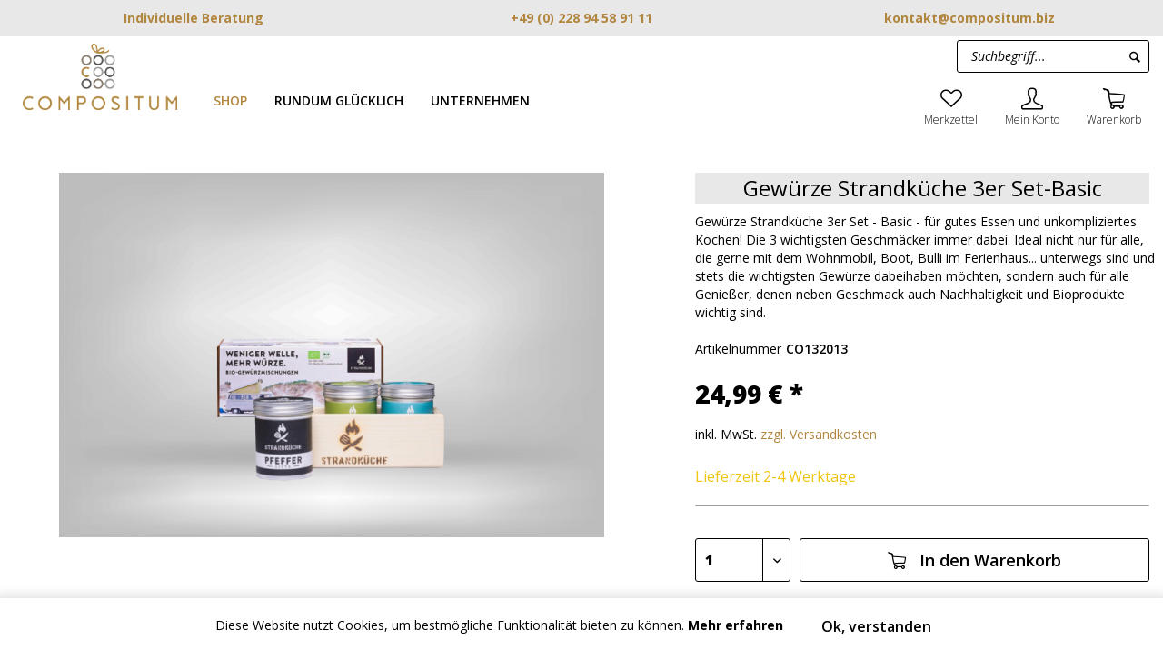

--- FILE ---
content_type: text/html; charset=UTF-8
request_url: https://compositum.shop/shop/kategorien/gourmetwelt/fuer-kochbegeisterte/394/gewuerze-strandkueche-3er-set-basic
body_size: 19075
content:
<!DOCTYPE html> <html class="no-js" lang="de" itemscope="itemscope" itemtype="https://schema.org/WebPage"> <head> <meta charset="utf-8"> <meta name="author" content="" /> <meta name="robots" content="index,follow" /> <meta name="revisit-after" content="15 days" /> <meta name="keywords" content="Pfeffer, Salz, Praktisches, u.a., kleinen, Menge, Mascobado-Rohrohrzucker 1x, Pfeffermischung, Lista, Tellicherry-Pfeffer, schwarzem, Thymian, weißem, grünem, Zitronenmyrte, Wacholder, sehr, Sorten, Meersalz, Set" /> <meta name="description" content="Gewürze Strandküche 3er Set - Basic - für gutes Essen und unkompliziertes Kochen! Die 3 wichtigsten Geschmäcker immer dabei. Ideal nicht nur für alle…" /> <meta property="og:type" content="product" /> <meta property="og:site_name" content="compositum" /> <meta property="og:url" content="https://compositum.shop/shop/kategorien/gourmetwelt/fuer-kochbegeisterte/394/gewuerze-strandkueche-3er-set-basic" /> <meta property="og:title" content="Gewürze Strandküche 3er Set-Basic" /> <meta property="og:description" content="Praktisches Set mit Salz, Pfeffer und Kräutern in einer geschmackvollen Holzbox. Inhalt: 1x Kräutermischung Anholt - mit Salbei, Rosmarin,…" /> <meta property="og:image" content="https://compositum.shop/media/image/50/7b/9e/Gew-rze-Strandk-che_web_-SEG1104.png" /> <meta property="product:brand" content="compositum" /> <meta property="product:price" content="24,99" /> <meta property="product:product_link" content="https://compositum.shop/shop/kategorien/gourmetwelt/fuer-kochbegeisterte/394/gewuerze-strandkueche-3er-set-basic" /> <meta name="twitter:card" content="product" /> <meta name="twitter:site" content="compositum" /> <meta name="twitter:title" content="Gewürze Strandküche 3er Set-Basic" /> <meta name="twitter:description" content="Praktisches Set mit Salz, Pfeffer und Kräutern in einer geschmackvollen Holzbox. Inhalt: 1x Kräutermischung Anholt - mit Salbei, Rosmarin,…" /> <meta name="twitter:image" content="https://compositum.shop/media/image/50/7b/9e/Gew-rze-Strandk-che_web_-SEG1104.png" /> <meta itemprop="copyrightHolder" content="compositum" /> <meta itemprop="copyrightYear" content="2014" /> <meta itemprop="isFamilyFriendly" content="True" /> <meta itemprop="image" content="https://compositum.shop/media/image/6d/86/1a/compositum_logo.png" /> <meta name="viewport" content="width=device-width, initial-scale=1.0"> <meta name="mobile-web-app-capable" content="yes"> <meta name="apple-mobile-web-app-title" content="compositum"> <meta name="apple-mobile-web-app-capable" content="yes"> <meta name="apple-mobile-web-app-status-bar-style" content="default"> <link rel="apple-touch-icon" href="https://compositum.shop/media/image/e6/4c/84/apple-touch-icon.png"> <link rel="shortcut icon" href="https://compositum.shop/media/unknown/d9/0c/f4/favicon.ico"> <meta name="msapplication-navbutton-color" content="#000000" /> <meta name="application-name" content="compositum" /> <meta name="msapplication-starturl" content="https://compositum.shop/" /> <meta name="msapplication-window" content="width=1024;height=768" /> <meta name="msapplication-TileImage" content="https://compositum.shop/media/image/f0/ea/3a/mstile-150x150.png"> <meta name="msapplication-TileColor" content="#000000"> <meta name="theme-color" content="#000000" /> <link rel="canonical" href="https://compositum.shop/shop/kategorien/gourmetwelt/fuer-kochbegeisterte/394/gewuerze-strandkueche-3er-set-basic" /> <title itemprop="name">Gewürze Strandküche 3er Set-Basic | Für Kochbegeisterte | Gourmetwelt | Kategorien | SHOP | compositum</title> <style type="text/css"> body.has--page-preload { background-color: #FFFFFF; } body.has--page-preload .page-wrap { opacity: 0; transition: opacity .1s; } </style> </head> <body class="is--ctl-detail is--act-index has--breadcrumb has--page-preload" > <div class="page-wrap"> <noscript class="noscript-main"> <div class="alert is--warning"> <div class="alert--icon"> <i class="icon--element icon--warning"></i> </div> <div class="alert--content"> Um compositum in vollem Umfang nutzen zu k&ouml;nnen, empfehlen wir Ihnen Javascript in Ihrem Browser zu aktiveren. </div> </div> </noscript> <div class="usp-bar"> <div class="container"> <div class="usp-bar--trigger"> <span class="text-node"></span> <span class="icon-node trigger--icon"></span> </div> <div class="usp-bar--container"> <div class="usp-bar--content"> <span class="usp--text"> <center><b><font color="#b1863e">Individuelle Beratung</font></b></center> </span> </div> <div class="usp-bar--content"> <span class="usp--text"> <center><b><font color="#b1863e"><a href="tel:+4922894589111">+49 (0) 228 94 58 91 11</a></b></font></center> </span> </div> <div class="usp-bar--content"> <span class="usp--text"> <center><b><font color="#b1863e"><a href="mailto:kontakt@compositum.biz">kontakt@compositum.biz</a></b></font></center> </span> </div> </div> </div> </div> <header class="header-main"> <div class="container"> <div class="top-bar"> <nav class="top-bar--navigation" role="menubar">    </nav> </div> <div class="header--navigation"> <div class="logo-main block-group" role="banner"> <div class="logo--shop block"> <a class="logo--link" href="https://compositum.shop/" title="compositum - zur Startseite wechseln"> <picture> <source srcset="https://compositum.shop/media/image/6d/86/1a/compositum_logo.png" media="(min-width: 78.75em)"> <source srcset="https://compositum.shop/media/image/6d/86/1a/compositum_logo.png" media="(min-width: 64em)"> <source srcset="https://compositum.shop/media/image/6d/86/1a/compositum_logo.png" media="(min-width: 48em)"> <img srcset="https://compositum.shop/media/image/6d/86/1a/compositum_logo.png" alt="compositum - zur Startseite wechseln" /> </picture> </a> </div> </div> <nav class="navigation-main navigation-align-center" data-sticky-navigation="true"> <div class="container" data-menu-scroller="true" data-listSelector=".navigation--list" data-viewPortSelector=".navigation--list-wrapper"> <div class="navigation--list-wrapper"> <ul class="navigation--list container" role="menubar" itemscope="itemscope" itemtype="https://schema.org/SiteNavigationElement"> <li class="navigation--entry is--active" role="menuitem"><a class="navigation--link is--active" href="https://compositum.shop/shop/" title="SHOP" aria-label="SHOP" itemprop="url"><span itemprop="name">SHOP</span></a></li><li class="navigation--entry" role="menuitem"><a class="navigation--link" href="https://www.compositum.shop/custom/index/sCustom/46" title="RUNDUM GLÜCKLICH" aria-label="RUNDUM GLÜCKLICH" itemprop="url" target="_parent" rel="nofollow noopener"><span itemprop="name">RUNDUM GLÜCKLICH</span></a></li><li class="navigation--entry" role="menuitem"><a class="navigation--link" href="https://www.compositum.shop/ueber-uns" title="UNTERNEHMEN" aria-label="UNTERNEHMEN" itemprop="url" target="_parent" rel="nofollow noopener"><span itemprop="name">UNTERNEHMEN</span></a></li> </ul> </div> <div class="advanced-menu" data-advanced-menu="true" data-hoverDelay="250"> <div class="menu--container"> <div class="button-container"> <a href="https://compositum.shop/shop/" class="button--category" aria-label="Zur Kategorie SHOP" title="Zur Kategorie SHOP"> <i class="icon--arrow-right"></i> Zur Kategorie SHOP </a> <span class="button--close"> <i class="icon--cross"></i> </span> </div> <div class="content--wrapper has--content"> <ul class="menu--list menu--level-0 columns--4" style="width: 100%;"> <li class="menu--list-item item--level-0" style="width: 100%"> <a href="https://compositum.shop/shop/kategorien/" class="menu--list-item-link" aria-label="Kategorien" title="Kategorien">Kategorien</a> <ul class="menu--list menu--level-1 columns--4"> <li class="menu--list-item item--level-1"> <a href="https://compositum.shop/shop/kategorien/geschenke-bis-10-00/" class="menu--list-item-link" aria-label="Geschenke bis 10,00 €" title="Geschenke bis 10,00 €">Geschenke bis 10,00 €</a> </li> <li class="menu--list-item item--level-1"> <a href="https://compositum.shop/shop/kategorien/neu/" class="menu--list-item-link" aria-label="Neu" title="Neu">Neu</a> </li> <li class="menu--list-item item--level-1"> <a href="https://compositum.shop/shop/kategorien/weihnachten/" class="menu--list-item-link" aria-label="Weihnachten" title="Weihnachten">Weihnachten</a> </li> <li class="menu--list-item item--level-1"> <a href="https://compositum.shop/shop/kategorien/besondere-anlaesse/" class="menu--list-item-link" aria-label="Besondere Anlässe" title="Besondere Anlässe">Besondere Anlässe</a> </li> <li class="menu--list-item item--level-1"> <a href="https://compositum.shop/shop/kategorien/gourmetwelt/" class="menu--list-item-link" aria-label="Gourmetwelt" title="Gourmetwelt">Gourmetwelt</a> </li> <li class="menu--list-item item--level-1"> <a href="https://compositum.shop/shop/kategorien/wellness-wohlfuehlen/" class="menu--list-item-link" aria-label="Wellness &amp; Wohlfühlen" title="Wellness &amp; Wohlfühlen">Wellness & Wohlfühlen</a> </li> <li class="menu--list-item item--level-1"> <a href="https://compositum.shop/shop/kategorien/hobbys-interessen/" class="menu--list-item-link" aria-label="Hobbys &amp; Interessen" title="Hobbys &amp; Interessen">Hobbys & Interessen</a> </li> <li class="menu--list-item item--level-1"> <a href="https://compositum.shop/shop/kategorien/einzelartikel/" class="menu--list-item-link" aria-label="Einzelartikel" title="Einzelartikel">Einzelartikel</a> </li> </ul> </li> <li class="menu--list-item item--level-0" style="width: 100%"> <a href="https://compositum.shop/shop/regionales/" class="menu--list-item-link" aria-label="Regionales" title="Regionales">Regionales</a> <ul class="menu--list menu--level-1 columns--4"> <li class="menu--list-item item--level-1"> <a href="https://compositum.shop/shop/regionales/aus-koeln/" class="menu--list-item-link" aria-label="aus Köln" title="aus Köln">aus Köln</a> </li> <li class="menu--list-item item--level-1"> <a href="https://compositum.shop/shop/regionales/aus-frankfurt/" class="menu--list-item-link" aria-label="aus Frankfurt" title="aus Frankfurt">aus Frankfurt</a> </li> <li class="menu--list-item item--level-1"> <a href="https://compositum.shop/shop/regionales/marmorkacheln/" class="menu--list-item-link" aria-label="Marmorkacheln" title="Marmorkacheln">Marmorkacheln</a> </li> </ul> </li> </ul> </div> </div> <div class="menu--container"> <div class="button-container"> <a href="https://www.compositum.shop/custom/index/sCustom/46" class="button--category" aria-label="Zur Kategorie RUNDUM GLÜCKLICH" title="Zur Kategorie RUNDUM GLÜCKLICH" rel="nofollow noopener"> <i class="icon--arrow-right"></i> Zur Kategorie RUNDUM GLÜCKLICH </a> <span class="button--close"> <i class="icon--cross"></i> </span> </div> <div class="content--wrapper has--content"> <ul class="menu--list menu--level-0 columns--4" style="width: 100%;"> <li class="menu--list-item item--level-0" style="width: 100%"> <a href="https://www.compositum.shop/custom/index/sCustom/46" class="menu--list-item-link" aria-label="Full-Service Gedanke" title="Full-Service Gedanke" rel="nofollow noopener">Full-Service Gedanke</a> </li> <li class="menu--list-item item--level-0" style="width: 100%"> <a href="https://www.compositum.shop/custom/index/sCustom/48" class="menu--list-item-link" aria-label="Produktkatalog" title="Produktkatalog" rel="nofollow noopener">Produktkatalog</a> </li> <li class="menu--list-item item--level-0" style="width: 100%"> <a href="https://www.compositum.shop/custom/index/sCustom/49" class="menu--list-item-link" aria-label="Kundenstimmen" title="Kundenstimmen" rel="nofollow noopener">Kundenstimmen</a> </li> </ul> </div> </div> <div class="menu--container"> <div class="button-container"> <a href="https://www.compositum.shop/ueber-uns" class="button--category" aria-label="Zur Kategorie UNTERNEHMEN" title="Zur Kategorie UNTERNEHMEN" rel="nofollow noopener"> <i class="icon--arrow-right"></i> Zur Kategorie UNTERNEHMEN </a> <span class="button--close"> <i class="icon--cross"></i> </span> </div> <div class="content--wrapper has--content"> <ul class="menu--list menu--level-0 columns--4" style="width: 100%;"> <li class="menu--list-item item--level-0" style="width: 100%"> <a href="https://www.compositum.shop/ueber-uns" class="menu--list-item-link" aria-label="Über uns" title="Über uns" rel="nofollow noopener">Über uns</a> </li> <li class="menu--list-item item--level-0" style="width: 100%"> <a href="https://www.compositum.shop/custom/index/sCustom/50" class="menu--list-item-link" aria-label="Referenzen" title="Referenzen" target="_parent" rel="nofollow noopener">Referenzen</a> </li> <li class="menu--list-item item--level-0" style="width: 100%"> <a href="https://www.compositum.shop/kontaktformular" class="menu--list-item-link" aria-label="Kontakt" title="Kontakt" rel="nofollow noopener">Kontakt</a> </li> <li class="menu--list-item item--level-0" style="width: 100%"> <a href="https://www.compositum.shop/newsletter" class="menu--list-item-link" aria-label="Newsletter" title="Newsletter" rel="nofollow noopener">Newsletter</a> </li> </ul> </div> </div> </div> </div> </nav> <div class="shop--control"> <a class="entry--link entry--trigger entry--menu-icon" href="#offcanvas--left" data-offcanvas="true" data-offCanvasSelector=".sidebar-main"> <span class="icon-node icon-menu"></span><span class="text-node">Menü</span> </a> <div class="entry--search" role="menuitem" data-search="true" aria-haspopup="true"> <form action="/search" method="get" class="main-search--form"> <input type="search" name="sSearch" class="main-search--field form-control" autocomplete="off" autocapitalize="off" placeholder="Suchbegriff..." maxlength="30" /> <button type="submit" class="main-search--button"> <i class="icon--search"></i> <span class="main-search--text">Suchen</span> </button> <div class="form--ajax-loader">&nbsp;</div> </form> <div class="main-search--results"></div> </div> </div> <nav class="shop--navigation"> <ul class="navigation--list" role="menubar">  <li class="navigation--entry entry--notepad" role="menuitem"> <a href="https://compositum.shop/note" title="Merkzettel" class="entry--link"> <span class="icon-node icon-favorites-steamed"></span> <span class="text-node"> Merkzettel </span> </a> </li> <li class="navigation--entry entry--account with-slt" role="menuitem" data-offcanvas="true" data-offCanvasSelector=".account--dropdown-navigation"> <a href="https://compositum.shop/account" title="Mein Konto" class="entry--link account--link"> <span class="icon-node icon-account-steamed"></span> <span class="text-node account--display"> Mein Konto </span> </a> <div class="account--dropdown-navigation"> <div class="navigation--smartphone"> <ul class="navigation--list"> <li class="navigation--entry entry--close-off-canvas"> <a href="#close-account-menu" class="navigation--link account--close-off-canvas" title="Menü schließen"> Menü schließen <i class="icon--arrow-right"></i> </a> </li> </ul> </div> <div class="account--menu is--rounded is--personalized"> <span class="navigation--headline"> Mein Konto </span> <div class="account--menu-container"> <ul class="sidebar--navigation navigation--list is--level0 show--active-items"> <li class="navigation--entry entry--login"> <span class="navigation--signin"> <a href="https://compositum.shop/account#hide-registration" class="blocked--link btn is--primary navigation--signin-btn" data-collapseTarget="#registration" data-action="close"> Anmelden </a> <span class="navigation--register"> oder <a href="https://compositum.shop/account#show-registration" class="blocked--link" data-collapseTarget="#registration" data-action="open"> registrieren </a> </span> </span> </li> <li class="navigation--entry"> <a href="https://compositum.shop/account" title="Übersicht" class="navigation--link"> <span class="icon-node icon-th-steamed"></span> <span class="text-node">Übersicht</span> </a> </li> <li class="navigation--entry"> <a href="https://compositum.shop/account/profile" title="Persönliche Daten" class="navigation--link"> <span class="icon-node icon-account-steamed"></span> <span class="text-node">Persönliche Daten</span> </a> </li> <li class="navigation--entry"> <a href="https://compositum.shop/address" title="Adressen" class="navigation--link"> <span class="icon-node icon-mark"></span> <span class="text-node">Adressen</span> </a> </li> <li class="navigation--entry"> <a href="https://compositum.shop/account/payment" title="Zahlungsarten" class="navigation--link"> <span class="icon-node icon-creditcard-steamed"></span> <span class="text-node">Zahlungsarten</span> </a> </li> <li class="navigation--entry"> <a href="https://compositum.shop/account/orders" title="Bestellungen" class="navigation--link"> <span class="icon-node icon-package-steamed"></span> <span class="text-node">Bestellungen</span> </a> </li> <li class="navigation--entry"> <a href="https://compositum.shop/note" title="Merkzettel" class="navigation--link"> <span class="icon-node icon-favorites-steamed"></span> <span class="text-node">Merkzettel</span> </a> </li> </ul> </div> </div> </div> </li> <li class="navigation--entry entry--cart" role="menuitem"> <a class="entry--link cart--link" href="https://compositum.shop/checkout/cart" title="Warenkorb"> <span class="badge is--primary cart--quantity is--hidden">0</span> <span class="icon-node icon-cart-steamed"></span> <span class="text-node cart--display"> Warenkorb <span class="cart--amount"> 0,00&nbsp;&euro; * </span> </span> </a> <div class="ajax-loader">&nbsp;</div> </li>  </ul> </nav> <div class="container--ajax-cart" data-collapse-cart="true" data-displayMode="offcanvas"></div> </div> <div class="mobile--search" role="menuitem" data-search="true" aria-haspopup="true"> <form action="/search" method="get" class="main-search--form"> <input type="search" name="sSearch" class="main-search--field form-control" autocomplete="off" autocapitalize="off" placeholder="Suchbegriff..." maxlength="30" /> <button type="submit" class="main-search--button"> <i class="icon--search"></i> <span class="main-search--text">Suchen</span> </button> <div class="form--ajax-loader">&nbsp;</div> </form> <div class="main-search--results"></div> </div> </div> </header> <div class="container"> <nav class="content--breadcrumb"> <ul class="breadcrumb--list" role="menu" itemscope itemtype="https://schema.org/BreadcrumbList"> <li role="menuitem" class="breadcrumb--entry" itemprop="itemListElement" itemscope itemtype="https://schema.org/ListItem"> <a class="breadcrumb--link" href="https://compositum.shop/shop/" title="SHOP" itemprop="item"> <link itemprop="url" href="https://compositum.shop/shop/" /> <span class="breadcrumb--title" itemprop="name">SHOP</span> </a> <meta itemprop="position" content="0" /> </li> <li role="none" class="breadcrumb--separator"> <i class="icon--arrow-right"></i> </li> <li role="menuitem" class="breadcrumb--entry" itemprop="itemListElement" itemscope itemtype="https://schema.org/ListItem"> <a class="breadcrumb--link" href="https://compositum.shop/shop/kategorien/" title="Kategorien" itemprop="item"> <link itemprop="url" href="https://compositum.shop/shop/kategorien/" /> <span class="breadcrumb--title" itemprop="name">Kategorien</span> </a> <meta itemprop="position" content="1" /> </li> <li role="none" class="breadcrumb--separator"> <i class="icon--arrow-right"></i> </li> <li role="menuitem" class="breadcrumb--entry" itemprop="itemListElement" itemscope itemtype="https://schema.org/ListItem"> <a class="breadcrumb--link" href="https://compositum.shop/shop/kategorien/gourmetwelt/" title="Gourmetwelt" itemprop="item"> <link itemprop="url" href="https://compositum.shop/shop/kategorien/gourmetwelt/" /> <span class="breadcrumb--title" itemprop="name">Gourmetwelt</span> </a> <meta itemprop="position" content="2" /> </li> <li role="none" class="breadcrumb--separator"> <i class="icon--arrow-right"></i> </li> <li role="menuitem" class="breadcrumb--entry is--active" itemprop="itemListElement" itemscope itemtype="https://schema.org/ListItem"> <a class="breadcrumb--link" href="https://compositum.shop/shop/kategorien/gourmetwelt/fuer-kochbegeisterte/" title="Für Kochbegeisterte" itemprop="item"> <link itemprop="url" href="https://compositum.shop/shop/kategorien/gourmetwelt/fuer-kochbegeisterte/" /> <span class="breadcrumb--title" itemprop="name">Für Kochbegeisterte</span> </a> <meta itemprop="position" content="3" /> </li> </ul> </nav> </div> <section class="content-main container"> <div class="content-main--inner"> <aside class="sidebar-main off-canvas"> <div class="navigation--smartphone"> <ul class="navigation--list "> <li class="navigation--entry entry--close-off-canvas"> <a href="#close-categories-menu" title="Menü schließen" class="navigation--link"> Menü schließen <i class="icon--arrow-right"></i> </a> </li> </ul> <div class="mobile--switches">   </div> </div> <div class="sidebar--categories-wrapper" data-subcategory-nav="true" data-mainCategoryId="3" data-categoryId="26" data-fetchUrl="/widgets/listing/getCategory/categoryId/26"> <div class="sidebar--categories-navigation"> <div class="categories--headline navigation--headline"> Kategorien </div> <ul class="sidebar--navigation categories--navigation navigation--list is--drop-down is--level0 is--rounded" role="menu"> <li class="navigation--entry is--active has--sub-categories has--sub-children" role="menuitem"> <a class="navigation--link is--active has--sub-categories link--go-forward" href="https://compositum.shop/shop/" data-categoryId="14" data-fetchUrl="/widgets/listing/getCategory/categoryId/14" title="SHOP" > SHOP <span class="is--icon-right"> <i class="icon--arrow-right"></i> </span> </a> <ul class="sidebar--navigation categories--navigation navigation--list is--level1 is--rounded" role="menu"> <li class="navigation--entry is--active has--sub-categories has--sub-children" role="menuitem"> <a class="navigation--link is--active has--sub-categories link--go-forward" href="https://compositum.shop/shop/kategorien/" data-categoryId="20" data-fetchUrl="/widgets/listing/getCategory/categoryId/20" title="Kategorien" > Kategorien <span class="is--icon-right"> <i class="icon--arrow-right"></i> </span> </a> <ul class="sidebar--navigation categories--navigation navigation--list is--level2 navigation--level-high is--rounded" role="menu"> <li class="navigation--entry" role="menuitem"> <a class="navigation--link" href="https://compositum.shop/shop/kategorien/geschenke-bis-10-00/" data-categoryId="70" data-fetchUrl="/widgets/listing/getCategory/categoryId/70" title="Geschenke bis 10,00 €" > Geschenke bis 10,00 € </a> </li> <li class="navigation--entry" role="menuitem"> <a class="navigation--link" href="https://compositum.shop/shop/kategorien/neu/" data-categoryId="54" data-fetchUrl="/widgets/listing/getCategory/categoryId/54" title="Neu" > Neu </a> </li> <li class="navigation--entry" role="menuitem"> <a class="navigation--link" href="https://compositum.shop/shop/kategorien/weihnachten/" data-categoryId="58" data-fetchUrl="/widgets/listing/getCategory/categoryId/58" title="Weihnachten" > Weihnachten </a> </li> <li class="navigation--entry" role="menuitem"> <a class="navigation--link" href="https://compositum.shop/shop/kategorien/besondere-anlaesse/" data-categoryId="23" data-fetchUrl="/widgets/listing/getCategory/categoryId/23" title="Besondere Anlässe" > Besondere Anlässe </a> </li> <li class="navigation--entry is--active has--sub-categories has--sub-children" role="menuitem"> <a class="navigation--link is--active has--sub-categories link--go-forward" href="https://compositum.shop/shop/kategorien/gourmetwelt/" data-categoryId="24" data-fetchUrl="/widgets/listing/getCategory/categoryId/24" title="Gourmetwelt" > Gourmetwelt <span class="is--icon-right"> <i class="icon--arrow-right"></i> </span> </a> <ul class="sidebar--navigation categories--navigation navigation--list is--level3 navigation--level-high is--rounded" role="menu"> <li class="navigation--entry" role="menuitem"> <a class="navigation--link" href="https://compositum.shop/shop/kategorien/gourmetwelt/fuer-feinschmecker/" data-categoryId="25" data-fetchUrl="/widgets/listing/getCategory/categoryId/25" title="Für Feinschmecker" > Für Feinschmecker </a> </li> <li class="navigation--entry is--active" role="menuitem"> <a class="navigation--link is--active" href="https://compositum.shop/shop/kategorien/gourmetwelt/fuer-kochbegeisterte/" data-categoryId="26" data-fetchUrl="/widgets/listing/getCategory/categoryId/26" title="Für Kochbegeisterte" > Für Kochbegeisterte </a> </li> <li class="navigation--entry" role="menuitem"> <a class="navigation--link" href="https://compositum.shop/shop/kategorien/gourmetwelt/weingenuss/" data-categoryId="27" data-fetchUrl="/widgets/listing/getCategory/categoryId/27" title="Weingenuss" > Weingenuss </a> </li> <li class="navigation--entry" role="menuitem"> <a class="navigation--link" href="https://compositum.shop/shop/kategorien/gourmetwelt/tee-kaffee-schokolade/" data-categoryId="28" data-fetchUrl="/widgets/listing/getCategory/categoryId/28" title="Tee / Kaffee / Schokolade" > Tee / Kaffee / Schokolade </a> </li> </ul> </li> <li class="navigation--entry" role="menuitem"> <a class="navigation--link" href="https://compositum.shop/shop/kategorien/wellness-wohlfuehlen/" data-categoryId="29" data-fetchUrl="/widgets/listing/getCategory/categoryId/29" title="Wellness &amp; Wohlfühlen" > Wellness & Wohlfühlen </a> </li> <li class="navigation--entry" role="menuitem"> <a class="navigation--link" href="https://compositum.shop/shop/kategorien/hobbys-interessen/" data-categoryId="30" data-fetchUrl="/widgets/listing/getCategory/categoryId/30" title="Hobbys &amp; Interessen" > Hobbys & Interessen </a> </li> <li class="navigation--entry has--sub-children" role="menuitem"> <a class="navigation--link link--go-forward" href="https://compositum.shop/shop/kategorien/einzelartikel/" data-categoryId="31" data-fetchUrl="/widgets/listing/getCategory/categoryId/31" title="Einzelartikel" > Einzelartikel <span class="is--icon-right"> <i class="icon--arrow-right"></i> </span> </a> </li> </ul> </li> <li class="navigation--entry has--sub-children" role="menuitem"> <a class="navigation--link link--go-forward" href="https://compositum.shop/shop/regionales/" data-categoryId="21" data-fetchUrl="/widgets/listing/getCategory/categoryId/21" title="Regionales" > Regionales <span class="is--icon-right"> <i class="icon--arrow-right"></i> </span> </a> </li> </ul> </li> <li class="navigation--entry has--sub-children" role="menuitem"> <a class="navigation--link link--go-forward" href="https://www.compositum.shop/custom/index/sCustom/46" data-categoryId="15" data-fetchUrl="/widgets/listing/getCategory/categoryId/15" title="RUNDUM GLÜCKLICH" target="_parent" rel="nofollow noopener"> RUNDUM GLÜCKLICH <span class="is--icon-right"> <i class="icon--arrow-right"></i> </span> </a> </li> <li class="navigation--entry has--sub-children" role="menuitem"> <a class="navigation--link link--go-forward" href="https://www.compositum.shop/ueber-uns" data-categoryId="16" data-fetchUrl="/widgets/listing/getCategory/categoryId/16" title="UNTERNEHMEN" target="_parent" rel="nofollow noopener"> UNTERNEHMEN <span class="is--icon-right"> <i class="icon--arrow-right"></i> </span> </a> </li> </ul> </div> <div class="panel is--rounded paypal--sidebar"> <div class="panel--body is--wide paypal--sidebar-inner"> <div data-paypalUnifiedInstallmentsBanner="true" data-ratio="1x1" data-currency="EUR" data-buyerCountry="DE" > </div> </div> </div> </div> </aside> <div class="content--wrapper"> <div class="content product--details" itemscope itemtype="http://schema.org/Product" data-ajax-wishlist="true" data-compare-ajax="true" data-ajax-variants-container="true"> <div class="product--detail-upper block-group"> <div class="product--image-container image-slider product--image-zoom" data-image-slider="true" data-image-gallery="true" data-maxZoom="0" data-thumbnails=".image--thumbnails" > <div class="image-slider--container no--thumbnails"><span class="product--badge badge--recommend">TIPP!</span><div class="image-slider--slide"><div class="image--box image-slider--item"><span class="image--element"data-img-large="https://compositum.shop/media/image/84/a9/fd/Gew-rze-Strandk-che_web_-SEG1104_1280x1280.png"data-img-small="https://compositum.shop/media/image/1a/c7/12/Gew-rze-Strandk-che_web_-SEG1104_200x200.png"data-img-original="https://compositum.shop/media/image/50/7b/9e/Gew-rze-Strandk-che_web_-SEG1104.png"data-alt="Gewürze Strandküche 3er Set-Basic"><span class="image--media"><img srcset="https://compositum.shop/media/image/b5/3e/bf/Gew-rze-Strandk-che_web_-SEG1104_600x600.png, https://compositum.shop/media/image/1e/b8/9a/Gew-rze-Strandk-che_web_-SEG1104_600x600@2x.png 2x"src="https://compositum.shop/media/image/b5/3e/bf/Gew-rze-Strandk-che_web_-SEG1104_600x600.png"alt="Gewürze Strandküche 3er Set-Basic"itemprop="image" /></span></span></div></div></div> </div> <div class="product--buybox block"> <div class="is--hidden" itemprop="brand" itemtype="https://schema.org/Brand" itemscope> <meta itemprop="name" content="compositum" /> </div> <header class="product--header"> <h1 class="product--title" itemprop="name"> Gewürze Strandküche 3er Set-Basic </h1> <div class="product--info"> <div style="margin-left: 0.625rem;"class="custom-detail--claim"> <p class="claim--text">Gewürze Strandküche 3er Set - Basic - für gutes Essen und unkompliziertes Kochen! Die 3 wichtigsten Geschmäcker immer dabei. Ideal nicht nur für alle, die gerne mit dem Wohnmobil, Boot, Bulli im Ferienhaus... unterwegs sind und stets die wichtigsten Gewürze dabeihaben möchten, sondern auch für alle Genießer, denen neben Geschmack auch Nachhaltigkeit und Bioprodukte wichtig sind. </p> </div>  <div class="product--info-item product--sku"> <label> Artikelnummer </label> <meta itemprop="productID" content="404"/> <span class="entry--content product--sku-number" itemprop="sku"> CO132013 </span> </div> </div> </header> <div itemprop="offers" itemscope itemtype="https://schema.org/Offer" class="buybox--inner"> <meta itemprop="priceCurrency" content="EUR"/> <span itemprop="priceSpecification" itemscope itemtype="https://schema.org/PriceSpecification"> <meta itemprop="valueAddedTaxIncluded" content="true"/> </span> <meta itemprop="url" content="https://compositum.shop/shop/kategorien/gourmetwelt/fuer-kochbegeisterte/394/gewuerze-strandkueche-3er-set-basic"/> <div class="product--price price--default"> <span class="price--content content--default"> <meta itemprop="price" content="24.99"> 24,99&nbsp;&euro; * </span> </div> <p class="product--tax" data-content="" data-modalbox="true" data-targetSelector="a" data-mode="ajax"> inkl. MwSt. <a title="Versandkosten" href="https://compositum.shop/versand-und-zahlungsbedingungen" style="text-decoration:underline">zzgl. Versandkosten</a> </p> <div class="product--delivery"> <link itemprop="availability" href="http://schema.org/LimitedAvailability" /> <p class="delivery--information"> <span class="delivery--text delivery--text-more-is-coming"> Lieferzeit 2-4 Werktage </span> </p> </div> <div class="product--configurator"> </div> <form name="sAddToBasket" method="post" action="https://compositum.shop/checkout/addArticle" class="buybox--form" data-add-article="true" data-eventName="submit" data-showModal="false" data-addArticleUrl="https://compositum.shop/checkout/ajaxAddArticleCart"> <input type="hidden" name="sActionIdentifier" value=""/> <input type="hidden" name="sAddAccessories" id="sAddAccessories" value=""/> <input type="hidden" name="sAdd" value="CO132013"/> <div data-paypalUnifiedInstallmentsBanner="true" data-amount="24.99" data-currency="EUR" data-buyerCountry="DE" class="paypal-unified-installments-banner--product-detail"> </div> <div class="buybox--button-container block-group"> <div class="buybox--quantity block"> <div class="select-field"> <select id="sQuantity" name="sQuantity" class="quantity--select"> <option value="1">1</option> <option value="2">2</option> <option value="3">3</option> <option value="4">4</option> <option value="5">5</option> <option value="6">6</option> <option value="7">7</option> <option value="8">8</option> <option value="9">9</option> <option value="10">10</option> <option value="11">11</option> <option value="12">12</option> <option value="13">13</option> <option value="14">14</option> <option value="15">15</option> <option value="16">16</option> <option value="17">17</option> <option value="18">18</option> <option value="19">19</option> <option value="20">20</option> <option value="21">21</option> <option value="22">22</option> <option value="23">23</option> <option value="24">24</option> <option value="25">25</option> <option value="26">26</option> <option value="27">27</option> <option value="28">28</option> <option value="29">29</option> <option value="30">30</option> <option value="31">31</option> <option value="32">32</option> <option value="33">33</option> <option value="34">34</option> <option value="35">35</option> <option value="36">36</option> <option value="37">37</option> <option value="38">38</option> <option value="39">39</option> <option value="40">40</option> <option value="41">41</option> <option value="42">42</option> <option value="43">43</option> <option value="44">44</option> <option value="45">45</option> <option value="46">46</option> <option value="47">47</option> <option value="48">48</option> <option value="49">49</option> <option value="50">50</option> <option value="51">51</option> <option value="52">52</option> <option value="53">53</option> <option value="54">54</option> <option value="55">55</option> <option value="56">56</option> <option value="57">57</option> <option value="58">58</option> <option value="59">59</option> <option value="60">60</option> <option value="61">61</option> <option value="62">62</option> <option value="63">63</option> <option value="64">64</option> <option value="65">65</option> <option value="66">66</option> <option value="67">67</option> <option value="68">68</option> <option value="69">69</option> <option value="70">70</option> <option value="71">71</option> <option value="72">72</option> <option value="73">73</option> <option value="74">74</option> <option value="75">75</option> <option value="76">76</option> <option value="77">77</option> <option value="78">78</option> <option value="79">79</option> <option value="80">80</option> <option value="81">81</option> <option value="82">82</option> <option value="83">83</option> <option value="84">84</option> <option value="85">85</option> <option value="86">86</option> <option value="87">87</option> <option value="88">88</option> <option value="89">89</option> <option value="90">90</option> <option value="91">91</option> <option value="92">92</option> <option value="93">93</option> <option value="94">94</option> <option value="95">95</option> <option value="96">96</option> <option value="97">97</option> <option value="98">98</option> <option value="99">99</option> <option value="100">100</option> </select> </div> </div> <div class="buybox--button-block"> <button class="buybox--button is--block btn is--success is--center is--large" name="In den Warenkorb"> <span class="icon-node icon-cart-steamed"></span> <span class="text-node"><span class="buy-btn--cart-add">In den</span> <span class="buy-btn--cart-text">Warenkorb</span></span> </button> </div> </div> </form> <nav class="product--actions"> <form action="https://compositum.shop/note/add/ordernumber/CO132013" method="post" class="action--form"> <button type="submit" class="action--link link--notepad" title="Auf den Merkzettel" data-ajaxUrl="https://compositum.shop/note/ajaxAdd/ordernumber/CO132013" data-text="Gemerkt"> <i class="icon--heart"></i> <span class="action--text">Merken</span> </button> </form> <a href="#content--product-reviews" data-show-tab="true" class="action--link link--publish-comment" rel="nofollow" title="Bewertung abgeben"> <i class="icon--star"></i> Bewerten </a> </nav> </div> </div> </div> <div class="tab-menu--product"> <div class="tab--navigation"> <a href="#" class="tab--link" title="Beschreibung" data-tabName="description">Beschreibung</a> <a href="#" class="tab--link" title="Bewertungen" data-tabName="rating"> Bewertungen  </a> </div> <div class="tab--container-list"> <div class="tab--container"> <div class="tab--header"> <a href="#" class="tab--title" title="Beschreibung">Beschreibung</a> </div> <div class="tab--preview"> Praktisches Set mit Salz, Pfeffer und Kräutern in einer geschmackvollen Holzbox. Inhalt: 1x...<a href="#" class="tab--link" title=" mehr"> mehr</a> </div> <div class="tab--content"> <div class="buttons--off-canvas"> <a href="#" title="Menü schließen" class="close--off-canvas"> <i class="icon--arrow-left"></i> Menü schließen </a> </div> <div class="content--description"> <div class="content--title"> Produktinformationen "Gewürze Strandküche 3er Set-Basic" </div> <div class="product--description" itemprop="description"> <p>Praktisches Set mit Salz, Pfeffer und Kräutern in einer geschmackvollen Holzbox.</p> <p>Inhalt:</p> <p>1x Kräutermischung Anholt - mit Salbei, Rosmarin, Oregano , Zitronenthymian sowie Salz, Pfeffer und Chili</p> <p>1x Meersalzmischung Laeso - mit 2 Sorten Meersalz, Thymian, Pfeffer und einer sehr kleinen Menge Mascobado-Rohrohrzucker</p> <p>1x Pfeffermischung Lista - mit u.a. schwarzem Tellicherry-Pfeffer, weißem und grünem Pfeffer, Zitronenmyrte, Wacholder und Senf&nbsp;</p> </div> <div class="content--title"> Weiterführende Links zu "Gewürze Strandküche 3er Set-Basic" </div> <ul class="content--list list--unstyled"> <li class="list--entry"> <a href="https://compositum.shop/anfrage-formular?sInquiry=detail&sOrdernumber=CO132013" rel="nofollow" class="content--link link--contact" title="Fragen zum Artikel?"> <i class="icon--arrow-right"></i> Fragen zum Artikel? </a> </li> <li class="list--entry"> <a href="https://compositum.shop/listing/manufacturer/sSupplier/1" target="_parent" class="content--link link--supplier" title="Weitere Artikel von compositum"> <i class="icon--arrow-right"></i> Weitere Artikel von compositum </a> </li> </ul> </div> </div> </div> <div class="tab--container"> <div class="tab--header"> <a href="#" class="tab--title" title="Bewertungen">Bewertungen</a>  </div> <div class="tab--preview"> Bewertungen lesen, schreiben und diskutieren...<a href="#" class="tab--link" title=" mehr"> mehr</a> </div> <div id="tab--product-comment" class="tab--content"> <div class="buttons--off-canvas"> <a href="#" title="Menü schließen" class="close--off-canvas"> <i class="icon--arrow-left"></i> Menü schließen </a> </div> <div class="content--product-reviews" id="detail--product-reviews"> <div class="review--form-container"> <div id="product--publish-comment" class="content--title"> Bewertung schreiben </div> <div class="alert is--warning is--rounded"> <div class="alert--icon"> <i class="icon--element icon--warning"></i> </div> <div class="alert--content"> Bewertungen werden nach Überprüfung freigeschaltet. </div> </div> <form method="post" action="https://compositum.shop/shop/kategorien/gourmetwelt/fuer-kochbegeisterte/394/gewuerze-strandkueche-3er-set-basic?action=rating&amp;c=26#detail--product-reviews" class="content--form review--form"> <input name="sVoteName" type="text" value="" class="review--field" aria-label="Ihr Name" placeholder="Ihr Name" /> <input name="sVoteSummary" type="text" value="" id="sVoteSummary" class="review--field" aria-label="Zusammenfassung" placeholder="Zusammenfassung*" required="required" aria-required="true" /> <select name="sVoteStars"> <option value="10">10 sehr gut</option> <option value="9">9</option> <option value="8">8</option> <option value="7">7</option> <option value="6">6</option> <option value="5">5</option> <option value="4">4</option> <option value="3">3</option> <option value="2">2</option> <option value="1">1 sehr schlecht</option> </select> <textarea name="sVoteComment" placeholder="Ihre Meinung" cols="3" rows="2" class="review--field" aria-label="Ihre Meinung"></textarea> <div> <div class="captcha--placeholder" data-captcha="true" data-src="/widgets/Captcha/getCaptchaByName/captchaName/honeypot" data-errorMessage="Bitte füllen Sie das Captcha-Feld korrekt aus." data-hasError="true"> <span class="c-firstname-confirmation"> Bitte geben Sie die Zeichenfolge in das nachfolgende Textfeld ein. </span> <input type="text" name="first_name_confirmation" value="" class="c-firstname-confirmation" aria-label="Ihr Name" autocomplete="captcha-no-autofill"/> </div> <input type="hidden" name="captchaName" value="honeypot" /> </div> <p class="review--notice"> Die mit einem * markierten Felder sind Pflichtfelder. </p> <p class="privacy-information block-group"> <input name="privacy-checkbox" type="checkbox" id="privacy-checkbox" required="required" aria-label="Ich habe die Datenschutzbestimmungen zur Kenntnis genommen." aria-required="true" value="1" class="is--required" /> <label for="privacy-checkbox"> Ich habe die <a title="Datenschutzbestimmungen" href="https://compositum.shop/datenschutz" target="_blank">Datenschutzbestimmungen</a> zur Kenntnis genommen. </label> </p> <div class="review--actions"> <button type="submit" class="btn is--primary" name="Submit"> Speichern </button> </div> </form> </div> </div> </div> </div> </div> </div> <div class="tab-menu--cross-selling"> <div class="tab--navigation"> <a href="#content--also-bought" title="Kunden kauften auch" class="tab--link">Kunden kauften auch</a> <a href="#content--customer-viewed" title="Kunden haben sich ebenfalls angesehen" class="tab--link">Kunden haben sich ebenfalls angesehen</a> </div> <div class="tab--container-list"> <div class="tab--container" data-tab-id="alsobought"> <div class="tab--header"> <a href="#" class="tab--title" title="Kunden kauften auch">Kunden kauften auch</a> </div> <div class="tab--content content--also-bought"> </div> </div> <div class="tab--container" data-tab-id="alsoviewed"> <div class="tab--header"> <a href="#" class="tab--title" title="Kunden haben sich ebenfalls angesehen">Kunden haben sich ebenfalls angesehen</a> </div> <div class="tab--content content--also-viewed"> <div class="viewed--content"> <div class="product-slider " data-initOnEvent="onShowContent-alsoviewed" data-product-slider="true"> <div class="product-slider--container"> <div class="product-slider--item"> <div class="product--box box--slider" data-page-index="" data-ordernumber="CO131007" > <div class="box--content is--rounded"> <span class="product--badges"> <span class="product--badges-left"> </span> <span class="product--badges-right"> </span> </span> <div class="product--info"> <a href="https://compositum.shop/shop/kategorien/gourmetwelt/fuer-feinschmecker/413/auszeit" title="Auszeit" class="product--image" > <span class="product--badges"> <span class="product--badges-left"> </span> <span class="product--badges-right"> </span> </span> <span class="image--element"> <span class="image--media"> <img srcset="https://compositum.shop/media/image/84/21/59/Auszeit-mit-hintergrund_200x200.png, https://compositum.shop/media/image/ae/57/92/Auszeit-mit-hintergrund_200x200@2x.png 2x" alt="Auszeit" data-extension="png" title="Auszeit" /> </span> </span> </a> <a href="https://compositum.shop/shop/kategorien/gourmetwelt/fuer-feinschmecker/413/auszeit" class="product--title" title="Auszeit"> Auszeit </a> <div class="product--price-info"> <div class="product--price"> <span class="price--default is--nowrap"> 38,50&nbsp;&euro; * </span> </div> <div class="price--unit" title="Inhalt"> </div> </div> </div> </div> </div> </div> <div class="product-slider--item"> <div class="product--box box--slider" data-page-index="" data-ordernumber="CO150006" > <div class="box--content is--rounded"> <span class="product--badges"> <span class="product--badges-left"> </span> <span class="product--badges-right"> </span> </span> <div class="product--info"> <a href="https://compositum.shop/shop/kategorien/hobbys-interessen/393/kunst-in-kulinarischer-begleitung" title="Kunst in kulinarischer Begleitung" class="product--image" > <span class="product--badges"> <span class="product--badges-left"> </span> <span class="product--badges-right"> </span> </span> <span class="image--element"> <span class="image--media"> <img srcset="https://compositum.shop/media/image/de/fa/f3/SEG1083_200x200.png, https://compositum.shop/media/image/f2/b7/10/SEG1083_200x200@2x.png 2x" alt="Kunst in kulinarischer Begleitung" data-extension="png" title="Kunst in kulinarischer Begleitung" /> </span> </span> </a> <a href="https://compositum.shop/shop/kategorien/hobbys-interessen/393/kunst-in-kulinarischer-begleitung" class="product--title" title="Kunst in kulinarischer Begleitung"> Kunst in kulinarischer Begleitung </a> <div class="product--price-info"> <div class="product--price"> <span class="price--default is--nowrap"> 29,75&nbsp;&euro; * </span> </div> <div class="price--unit" title="Inhalt"> </div> </div> </div> </div> </div> </div> <div class="product-slider--item"> <div class="product--box box--slider" data-page-index="" data-ordernumber="CO170005" > <div class="box--content is--rounded"> <span class="product--badges"> <span class="product--badges-left"> </span> <span class="product--badges-right"> </span> </span> <div class="product--info"> <a href="https://compositum.shop/shop/kategorien/geschenke-bis-10-00/392/das-kunst-raetsel-buch" title="Das Kunst-Rätsel-Buch" class="product--image" > <span class="product--badges"> <span class="product--badges-left"> </span> <span class="product--badges-right"> </span> </span> <span class="image--element"> <span class="image--media"> <img srcset="https://compositum.shop/media/image/68/cd/77/SEG-1083_200x200.png, https://compositum.shop/media/image/91/7c/e3/SEG-1083_200x200@2x.png 2x" alt="Das Kunst-Rätsel-Buch" data-extension="png" title="Das Kunst-Rätsel-Buch" /> </span> </span> </a> <a href="https://compositum.shop/shop/kategorien/geschenke-bis-10-00/392/das-kunst-raetsel-buch" class="product--title" title="Das Kunst-Rätsel-Buch"> Das Kunst-Rätsel-Buch </a> <div class="product--price-info"> <div class="product--price"> <span class="price--default is--nowrap"> 10,00&nbsp;&euro; * </span> </div> <div class="price--unit" title="Inhalt"> </div> </div> </div> </div> </div> </div> <div class="product-slider--item"> <div class="product--box box--slider" data-page-index="" data-ordernumber="CO170004" > <div class="box--content is--rounded"> <span class="product--badges"> <span class="product--badges-left"> </span> <span class="product--badges-right"> </span> </span> <div class="product--info"> <a href="https://compositum.shop/shop/kategorien/geschenke-bis-10-00/391/essig-oel-duo" title="Essig &amp; Öl Duo" class="product--image" > <span class="product--badges"> <span class="product--badges-left"> </span> <span class="product--badges-right"> </span> </span> <span class="image--element"> <span class="image--media"> <img srcset="https://compositum.shop/media/image/54/ed/64/Essig-l_web_200x200.png, https://compositum.shop/media/image/19/18/3e/Essig-l_web_200x200@2x.png 2x" alt="Essig &amp; Öl Duo" data-extension="png" title="Essig &amp; Öl Duo" /> </span> </span> </a> <a href="https://compositum.shop/shop/kategorien/geschenke-bis-10-00/391/essig-oel-duo" class="product--title" title="Essig &amp; Öl Duo"> Essig &amp; Öl Duo </a> <div class="product--price-info"> <div class="product--price"> <span class="price--default is--nowrap"> 10,00&nbsp;&euro; * </span> </div> <div class="price--unit" title="Inhalt"> </div> </div> </div> </div> </div> </div> <div class="product-slider--item"> <div class="product--box box--slider" data-page-index="" data-ordernumber="CO170003" > <div class="box--content is--rounded"> <span class="product--badges"> <span class="product--badges-left"> </span> <span class="product--badges-right"> </span> </span> <div class="product--info"> <a href="https://compositum.shop/shop/kategorien/gourmetwelt/weingenuss/390/giulietta-prosecco-frizzante-d.o.c." title="Giulietta Prosecco Frizzante D.O.C." class="product--image" > <span class="product--badges"> <span class="product--badges-left"> </span> <span class="product--badges-right"> </span> </span> <span class="image--element"> <span class="image--media"> <img srcset="https://compositum.shop/media/image/g0/3b/1a/SEG2010_200x200.png, https://compositum.shop/media/image/7d/39/38/SEG2010_200x200@2x.png 2x" alt="Giulietta Prosecco Frizzante D.O.C." data-extension="png" title="Giulietta Prosecco Frizzante D.O.C." /> </span> </span> </a> <a href="https://compositum.shop/shop/kategorien/gourmetwelt/weingenuss/390/giulietta-prosecco-frizzante-d.o.c." class="product--title" title="Giulietta Prosecco Frizzante D.O.C."> Giulietta Prosecco Frizzante D.O.C. </a> <div class="product--price-info"> <div class="product--price"> <span class="price--default is--nowrap"> 9,40&nbsp;&euro; * </span> </div> <div class="price--unit" title="Inhalt"> </div> </div> </div> </div> </div> </div> <div class="product-slider--item"> <div class="product--box box--slider" data-page-index="" data-ordernumber="CO134011" > <div class="box--content is--rounded"> <span class="product--badges"> <span class="product--badges-left"> </span> <span class="product--badges-right"> </span> </span> <div class="product--info"> <a href="https://compositum.shop/shop/kategorien/gourmetwelt/tee-kaffee-schokolade/389/tea-time" title="Tea Time" class="product--image" > <span class="product--badges"> <span class="product--badges-left"> </span> <span class="product--badges-right"> </span> </span> <span class="image--element"> <span class="image--media"> <img srcset="https://compositum.shop/media/image/69/01/32/Tea-Time_200x200.png, https://compositum.shop/media/image/g0/b6/7f/Tea-Time_200x200@2x.png 2x" alt="Tea Time" data-extension="png" title="Tea Time" /> </span> </span> </a> <a href="https://compositum.shop/shop/kategorien/gourmetwelt/tee-kaffee-schokolade/389/tea-time" class="product--title" title="Tea Time"> Tea Time </a> <div class="product--price-info"> <div class="product--price"> <span class="price--default is--nowrap"> 17,85&nbsp;&euro; * </span> </div> <div class="price--unit" title="Inhalt"> </div> </div> </div> </div> </div> </div> <div class="product-slider--item"> <div class="product--box box--slider" data-page-index="" data-ordernumber="CO170002" > <div class="box--content is--rounded"> <span class="product--badges"> <span class="product--badges-left"> </span> <span class="product--badges-right"> </span> </span> <div class="product--info"> <a href="https://compositum.shop/shop/kategorien/gourmetwelt/fuer-kochbegeisterte/388/pasta-duo" title="Pasta Duo" class="product--image" > <span class="product--badges"> <span class="product--badges-left"> </span> <span class="product--badges-right"> </span> </span> <span class="image--element"> <span class="image--media"> <img srcset="https://compositum.shop/media/image/a5/87/33/SEG1113_200x200.png, https://compositum.shop/media/image/45/0c/a4/SEG1113_200x200@2x.png 2x" alt="Pasta Duo" data-extension="png" title="Pasta Duo" /> </span> </span> </a> <a href="https://compositum.shop/shop/kategorien/gourmetwelt/fuer-kochbegeisterte/388/pasta-duo" class="product--title" title="Pasta Duo"> Pasta Duo </a> <div class="product--price-info"> <div class="product--price"> <span class="price--default is--nowrap"> 10,00&nbsp;&euro; * </span> </div> <div class="price--unit" title="Inhalt"> </div> </div> </div> </div> </div> </div> <div class="product-slider--item"> <div class="product--box box--slider" data-page-index="" data-ordernumber="CO132012" > <div class="box--content is--rounded"> <span class="product--badges"> <span class="product--badges-left"> </span> <span class="product--badges-right"> </span> </span> <div class="product--info"> <a href="https://compositum.shop/shop/kategorien/gourmetwelt/fuer-kochbegeisterte/387/holzkiste-mini-garten-frische-veggie-box" title="Holzkiste Mini-Garten &quot;Frische Veggie Box&quot;" class="product--image" > <span class="product--badges"> <span class="product--badges-left"> </span> <span class="product--badges-right"> </span> </span> <span class="image--element"> <span class="image--media"> <img srcset="https://compositum.shop/media/image/40/22/30/Holzkiste-Mini-Garten-Veggie-Box_web_SEG1109_200x200.png, https://compositum.shop/media/image/ea/c3/8f/Holzkiste-Mini-Garten-Veggie-Box_web_SEG1109_200x200@2x.png 2x" alt="Holzkiste Mini-Garten &quot;Frische Veggie Box&quot;" data-extension="png" title="Holzkiste Mini-Garten &quot;Frische Veggie Box&quot;" /> </span> </span> </a> <a href="https://compositum.shop/shop/kategorien/gourmetwelt/fuer-kochbegeisterte/387/holzkiste-mini-garten-frische-veggie-box" class="product--title" title="Holzkiste Mini-Garten &quot;Frische Veggie Box&quot;"> Holzkiste Mini-Garten &quot;Frische Veggie Box&quot; </a> <div class="product--price-info"> <div class="product--price"> <span class="price--default is--nowrap"> 19,93&nbsp;&euro; * </span> </div> <div class="price--unit" title="Inhalt"> </div> </div> </div> </div> </div> </div> <div class="product-slider--item"> <div class="product--box box--slider" data-page-index="" data-ordernumber="CO132011" > <div class="box--content is--rounded"> <span class="product--badges"> <span class="product--badges-left"> </span> <span class="product--badges-right"> </span> </span> <div class="product--info"> <a href="https://compositum.shop/shop/kategorien/gourmetwelt/fuer-kochbegeisterte/386/holzkiste-mini-garten-italienische-kueche" title="Holzkiste Mini-Garten &quot;Italienische Küche&quot;" class="product--image" > <span class="product--badges"> <span class="product--badges-left"> </span> <span class="product--badges-right"> </span> </span> <span class="image--element"> <span class="image--media"> <img srcset="https://compositum.shop/media/image/bc/e8/a2/Holzkiste-Mini-Garten-Italienische-K-che_web_SEG1108_200x200.png, https://compositum.shop/media/image/b2/1d/80/Holzkiste-Mini-Garten-Italienische-K-che_web_SEG1108_200x200@2x.png 2x" alt="Holzkiste Mini-Garten &quot;Italienische Küche&quot;" data-extension="png" title="Holzkiste Mini-Garten &quot;Italienische Küche&quot;" /> </span> </span> </a> <a href="https://compositum.shop/shop/kategorien/gourmetwelt/fuer-kochbegeisterte/386/holzkiste-mini-garten-italienische-kueche" class="product--title" title="Holzkiste Mini-Garten &quot;Italienische Küche&quot;"> Holzkiste Mini-Garten &quot;Italienische Küche&quot; </a> <div class="product--price-info"> <div class="product--price"> <span class="price--default is--nowrap"> 19,93&nbsp;&euro; * </span> </div> <div class="price--unit" title="Inhalt"> </div> </div> </div> </div> </div> </div> <div class="product-slider--item"> <div class="product--box box--slider" data-page-index="" data-ordernumber="CO170001" > <div class="box--content is--rounded"> <span class="product--badges"> <span class="product--badges-left"> </span> <span class="product--badges-right"> </span> </span> <div class="product--info"> <a href="https://compositum.shop/shop/kategorien/geschenke-bis-10-00/385/pflanzwuerfel-basilikum" title="Pflanzwürfel Basilikum" class="product--image" > <span class="product--badges"> <span class="product--badges-left"> </span> <span class="product--badges-right"> </span> </span> <span class="image--element"> <span class="image--media"> <img srcset="https://compositum.shop/media/image/a9/2c/df/Basilikum-Pflanzw-rfel-SEG1107_-web_200x200.png, https://compositum.shop/media/image/3e/67/44/Basilikum-Pflanzw-rfel-SEG1107_-web_200x200@2x.png 2x" alt="Pflanzwürfel Basilikum" data-extension="png" title="Pflanzwürfel Basilikum" /> </span> </span> </a> <a href="https://compositum.shop/shop/kategorien/geschenke-bis-10-00/385/pflanzwuerfel-basilikum" class="product--title" title="Pflanzwürfel Basilikum"> Pflanzwürfel Basilikum </a> <div class="product--price-info"> <div class="product--price"> <span class="price--default is--nowrap"> 8,93&nbsp;&euro; * </span> </div> <div class="price--unit" title="Inhalt"> </div> </div> </div> </div> </div> </div> <div class="product-slider--item"> <div class="product--box box--slider" data-page-index="" data-ordernumber="CO131004" > <div class="box--content is--rounded"> <span class="product--badges"> <span class="product--badges-left"> </span> <span class="product--badges-right"> </span> </span> <div class="product--info"> <a href="https://compositum.shop/shop/regionales/aus-frankfurt/384/hessische-grillbox" title="Hessische Grillbox" class="product--image" > <span class="product--badges"> <span class="product--badges-left"> </span> <span class="product--badges-right"> </span> </span> <span class="image--element"> <span class="image--media"> <img srcset="https://compositum.shop/media/image/36/fd/74/Steaksauce-mit-Bier-mit-hintergund_web_200x200.png, https://compositum.shop/media/image/7f/cf/a4/Steaksauce-mit-Bier-mit-hintergund_web_200x200@2x.png 2x" alt="Hessische Grillbox" data-extension="png" title="Hessische Grillbox" /> </span> </span> </a> <a href="https://compositum.shop/shop/regionales/aus-frankfurt/384/hessische-grillbox" class="product--title" title="Hessische Grillbox"> Hessische Grillbox </a> <div class="product--price-info"> <div class="product--price"> <span class="price--default is--nowrap"> 36,90&nbsp;&euro; * </span> </div> <div class="price--unit" title="Inhalt"> </div> </div> </div> </div> </div> </div> <div class="product-slider--item"> <div class="product--box box--slider" data-page-index="" data-ordernumber="CO131015" > <div class="box--content is--rounded"> <span class="product--badges"> <span class="product--badges-left"> </span> <span class="product--badges-right"> </span> </span> <div class="product--info"> <a href="https://compositum.shop/shop/kategorien/gourmetwelt/fuer-feinschmecker/382/kleines-gin-tasting" title="Kleines Gin Tasting" class="product--image" > <span class="product--badges"> <span class="product--badges-left"> </span> <span class="product--badges-right"> </span> </span> <span class="image--element"> <span class="image--media"> <img srcset="https://compositum.shop/media/image/53/28/65/Dry-Gin-Bembel-Gin-mit-hintergrund_web_200x200.png, https://compositum.shop/media/image/a6/ab/24/Dry-Gin-Bembel-Gin-mit-hintergrund_web_200x200@2x.png 2x" alt="Kleines Gin Tasting" data-extension="png" title="Kleines Gin Tasting" /> </span> </span> </a> <a href="https://compositum.shop/shop/kategorien/gourmetwelt/fuer-feinschmecker/382/kleines-gin-tasting" class="product--title" title="Kleines Gin Tasting"> Kleines Gin Tasting </a> <div class="product--price-info"> <div class="product--price"> <span class="price--default is--nowrap"> 37,90&nbsp;&euro; * </span> </div> <div class="price--unit" title="Inhalt"> </div> </div> </div> </div> </div> </div> <div class="product-slider--item"> <div class="product--box box--slider" data-page-index="" data-ordernumber="CO132005" > <div class="box--content is--rounded"> <span class="product--badges"> <span class="product--badges-left"> </span> <span class="product--badges-right"> </span> </span> <div class="product--info"> <a href="https://compositum.shop/shop/kategorien/gourmetwelt/tee-kaffee-schokolade/379/tees-dieser-welt" title="Tees dieser Welt" class="product--image" > <span class="product--badges"> <span class="product--badges-left"> </span> <span class="product--badges-right"> </span> </span> <span class="image--element"> <span class="image--media"> <img srcset="https://compositum.shop/media/image/89/a7/ab/Tees-dieser-Welt-mit-Hintergrund_web_200x200.png, https://compositum.shop/media/image/28/de/a1/Tees-dieser-Welt-mit-Hintergrund_web_200x200@2x.png 2x" alt="Tees dieser Welt" data-extension="png" title="Tees dieser Welt" /> </span> </span> </a> <a href="https://compositum.shop/shop/kategorien/gourmetwelt/tee-kaffee-schokolade/379/tees-dieser-welt" class="product--title" title="Tees dieser Welt"> Tees dieser Welt </a> <div class="product--price-info"> <div class="product--price"> <span class="price--default is--nowrap"> 23,70&nbsp;&euro; * </span> </div> <div class="price--unit" title="Inhalt"> </div> </div> </div> </div> </div> </div> <div class="product-slider--item"> <div class="product--box box--slider" data-page-index="" data-ordernumber="CO132003" > <div class="box--content is--rounded"> <span class="product--badges"> <span class="product--badges-left"> </span> <span class="product--badges-right"> </span> </span> <div class="product--info"> <a href="https://compositum.shop/shop/kategorien/besondere-anlaesse/378/all-the-best" title="All the best!" class="product--image" > <span class="product--badges"> <span class="product--badges-left"> </span> <span class="product--badges-right"> </span> </span> <span class="image--element"> <span class="image--media"> <img srcset="https://compositum.shop/media/image/0f/9d/ea/all-the-best-mit-hintergrund_web_200x200.png, https://compositum.shop/media/image/79/29/b9/all-the-best-mit-hintergrund_web_200x200@2x.png 2x" alt="All the best!" data-extension="png" title="All the best!" /> </span> </span> </a> <a href="https://compositum.shop/shop/kategorien/besondere-anlaesse/378/all-the-best" class="product--title" title="All the best!"> All the best! </a> <div class="product--price-info"> <div class="product--price"> <span class="price--default is--nowrap"> 31,25&nbsp;&euro; * </span> </div> <div class="price--unit" title="Inhalt"> </div> </div> </div> </div> </div> </div> <div class="product-slider--item"> <div class="product--box box--slider" data-page-index="" data-ordernumber="CO134007" > <div class="box--content is--rounded"> <span class="product--badges"> <span class="product--badges-left"> </span> <span class="product--badges-right"> </span> </span> <div class="product--info"> <a href="https://compositum.shop/shop/kategorien/besondere-anlaesse/376/obstkorb" title="Obstkorb" class="product--image" > <span class="product--badges"> <span class="product--badges-left"> </span> <span class="product--badges-right"> </span> </span> <span class="image--element"> <span class="image--media"> <img srcset="https://compositum.shop/media/image/99/08/91/Obstkorb_200x200.png, https://compositum.shop/media/image/f9/cf/81/Obstkorb_200x200@2x.png 2x" alt="Obstkorb" data-extension="png" title="Obstkorb" /> </span> </span> </a> <a href="https://compositum.shop/shop/kategorien/besondere-anlaesse/376/obstkorb" class="product--title" title="Obstkorb"> Obstkorb </a> <div class="product--price-info"> <div class="product--price"> <span class="price--default is--nowrap"> 28,50&nbsp;&euro; * </span> </div> <div class="price--unit" title="Inhalt"> </div> </div> </div> </div> </div> </div> <div class="product-slider--item"> <div class="product--box box--slider" data-page-index="" data-ordernumber="CO131033" > <div class="box--content is--rounded"> <span class="product--badges"> <span class="product--badges-left"> </span> <span class="product--badges-right"> </span> </span> <div class="product--info"> <a href="https://compositum.shop/shop/kategorien/besondere-anlaesse/374/gute-wuensche-zum-geburtstag" title="Gute Wünsche zum Geburtstag" class="product--image" > <span class="product--badges"> <span class="product--badges-left"> </span> <span class="product--badges-right"> </span> </span> <span class="image--element"> <span class="image--media"> <img srcset="https://compositum.shop/media/image/50/7a/g0/Geburtstagsgruss-mit-hintergrund_web_200x200.png, https://compositum.shop/media/image/5b/5f/03/Geburtstagsgruss-mit-hintergrund_web_200x200@2x.png 2x" alt="Gute Wünsche zum Geburtstag" data-extension="png" title="Gute Wünsche zum Geburtstag" /> </span> </span> </a> <a href="https://compositum.shop/shop/kategorien/besondere-anlaesse/374/gute-wuensche-zum-geburtstag" class="product--title" title="Gute Wünsche zum Geburtstag"> Gute Wünsche zum Geburtstag </a> <div class="product--price-info"> <div class="product--price"> <span class="price--default is--nowrap"> 54,20&nbsp;&euro; * </span> </div> <div class="price--unit" title="Inhalt"> </div> </div> </div> </div> </div> </div> <div class="product-slider--item"> <div class="product--box box--slider" data-page-index="" data-ordernumber="CO131032" > <div class="box--content is--rounded"> <span class="product--badges"> <span class="product--badges-left"> </span> <span class="product--badges-right"> </span> </span> <div class="product--info"> <a href="https://compositum.shop/shop/kategorien/gourmetwelt/fuer-feinschmecker/373/healthy-breakfast" title="Healthy Breakfast" class="product--image" > <span class="product--badges"> <span class="product--badges-left"> </span> <span class="product--badges-right"> </span> </span> <span class="image--element"> <span class="image--media"> <img srcset="https://compositum.shop/media/image/95/0f/02/Fr-hst-cksbox-mit-hintergrund_web_200x200.png, https://compositum.shop/media/image/98/24/c4/Fr-hst-cksbox-mit-hintergrund_web_200x200@2x.png 2x" alt="Healthy Breakfast" data-extension="png" title="Healthy Breakfast" /> </span> </span> </a> <a href="https://compositum.shop/shop/kategorien/gourmetwelt/fuer-feinschmecker/373/healthy-breakfast" class="product--title" title="Healthy Breakfast"> Healthy Breakfast </a> <div class="product--price-info"> <div class="product--price"> <span class="price--default is--nowrap"> 49,00&nbsp;&euro; * </span> </div> <div class="price--unit" title="Inhalt"> </div> </div> </div> </div> </div> </div> <div class="product-slider--item"> <div class="product--box box--slider" data-page-index="" data-ordernumber="CO131030" > <div class="box--content is--rounded"> <span class="product--badges"> <span class="product--badges-left"> </span> <span class="product--badges-right"> </span> </span> <div class="product--info"> <a href="https://compositum.shop/shop/kategorien/gourmetwelt/fuer-feinschmecker/371/magic-pasta" title="Magic Pasta" class="product--image" > <span class="product--badges"> <span class="product--badges-left"> </span> <span class="product--badges-right"> </span> </span> <span class="image--element"> <span class="image--media"> <img srcset="https://compositum.shop/media/image/f1/fb/4e/Magic-Pasta-mit-hintergrund_web_200x200.png, https://compositum.shop/media/image/11/3f/68/Magic-Pasta-mit-hintergrund_web_200x200@2x.png 2x" alt="Magic Pasta" data-extension="png" title="Magic Pasta" /> </span> </span> </a> <a href="https://compositum.shop/shop/kategorien/gourmetwelt/fuer-feinschmecker/371/magic-pasta" class="product--title" title="Magic Pasta"> Magic Pasta </a> <div class="product--price-info"> <div class="product--price"> <span class="price--default is--nowrap"> 35,58&nbsp;&euro; * </span> </div> <div class="price--unit" title="Inhalt"> </div> </div> </div> </div> </div> </div> <div class="product-slider--item"> <div class="product--box box--slider" data-page-index="" data-ordernumber="CO131029" > <div class="box--content is--rounded"> <span class="product--badges"> <span class="product--badges-left"> </span> <span class="product--badges-right"> </span> </span> <div class="product--info"> <a href="https://compositum.shop/shop/kategorien/gourmetwelt/fuer-feinschmecker/370/gin-tasting" title="Gin Tasting" class="product--image" > <span class="product--badges"> <span class="product--badges-left"> </span> <span class="product--badges-right"> </span> </span> <span class="image--element"> <span class="image--media"> <img srcset="https://compositum.shop/media/image/94/27/d9/Gin-Tasting-mit-hintergrund_web_200x200.png, https://compositum.shop/media/image/13/9a/65/Gin-Tasting-mit-hintergrund_web_200x200@2x.png 2x" alt="Gin Tasting" data-extension="png" title="Gin Tasting" /> </span> </span> </a> <a href="https://compositum.shop/shop/kategorien/gourmetwelt/fuer-feinschmecker/370/gin-tasting" class="product--title" title="Gin Tasting"> Gin Tasting </a> <div class="product--price-info"> <div class="product--price"> <span class="price--default is--nowrap"> 47,00&nbsp;&euro; * </span> </div> <div class="price--unit" title="Inhalt"> </div> </div> </div> </div> </div> </div> <div class="product-slider--item"> <div class="product--box box--slider" data-page-index="" data-ordernumber="CO120009" > <div class="box--content is--rounded"> <span class="product--badges"> <span class="product--badges-left"> </span> <span class="product--badges-right"> </span> </span> <div class="product--info"> <a href="https://compositum.shop/shop/kategorien/besondere-anlaesse/369/von-herzen" title="Von Herzen" class="product--image" > <span class="product--badges"> <span class="product--badges-left"> </span> <span class="product--badges-right"> </span> </span> <span class="image--element"> <span class="image--media"> <img srcset="https://compositum.shop/media/image/b7/a7/99/von-herzen-mit-hintergund_web_200x200.png, https://compositum.shop/media/image/01/d0/73/von-herzen-mit-hintergund_web_200x200@2x.png 2x" alt="Von Herzen" data-extension="png" title="Von Herzen" /> </span> </span> </a> <a href="https://compositum.shop/shop/kategorien/besondere-anlaesse/369/von-herzen" class="product--title" title="Von Herzen"> Von Herzen </a> <div class="product--price-info"> <div class="product--price"> <span class="price--default is--nowrap"> 41,65&nbsp;&euro; * </span> </div> <div class="price--unit" title="Inhalt"> </div> </div> </div> </div> </div> </div> <div class="product-slider--item"> <div class="product--box box--slider" data-page-index="" data-ordernumber="CO131028" > <div class="box--content is--rounded"> <span class="product--badges"> <span class="product--badges-left"> </span> <span class="product--badges-right"> </span> </span> <div class="product--info"> <a href="https://compositum.shop/shop/kategorien/besondere-anlaesse/368/dark-birthday" title="Dark Birthday" class="product--image" > <span class="product--badges"> <span class="product--badges-left"> </span> <span class="product--badges-right"> </span> </span> <span class="image--element"> <span class="image--media"> <img srcset="https://compositum.shop/media/image/22/27/fd/Happy-Birthday-Herren-mit-hintergrund_web_200x200.png, https://compositum.shop/media/image/6d/93/d1/Happy-Birthday-Herren-mit-hintergrund_web_200x200@2x.png 2x" alt="Dark Birthday" data-extension="png" title="Dark Birthday" /> </span> </span> </a> <a href="https://compositum.shop/shop/kategorien/besondere-anlaesse/368/dark-birthday" class="product--title" title="Dark Birthday"> Dark Birthday </a> <div class="product--price-info"> <div class="product--price"> <span class="price--default is--nowrap"> 35,70&nbsp;&euro; * </span> </div> <div class="price--unit" title="Inhalt"> </div> </div> </div> </div> </div> </div> <div class="product-slider--item"> <div class="product--box box--slider" data-page-index="" data-ordernumber="CO131027" > <div class="box--content is--rounded"> <span class="product--badges"> <span class="product--badges-left"> </span> <span class="product--badges-right"> </span> </span> <div class="product--info"> <a href="https://compositum.shop/shop/kategorien/besondere-anlaesse/367/pink-birthday" title="Pink Birthday" class="product--image" > <span class="product--badges"> <span class="product--badges-left"> </span> <span class="product--badges-right"> </span> </span> <span class="image--element"> <span class="image--media"> <img srcset="https://compositum.shop/media/image/8d/89/40/Happy-Birthday-Damen-mit-hintergrund_web_200x200.png, https://compositum.shop/media/image/b9/86/41/Happy-Birthday-Damen-mit-hintergrund_web_200x200@2x.png 2x" alt="Pink Birthday" data-extension="png" title="Pink Birthday" /> </span> </span> </a> <a href="https://compositum.shop/shop/kategorien/besondere-anlaesse/367/pink-birthday" class="product--title" title="Pink Birthday"> Pink Birthday </a> <div class="product--price-info"> <div class="product--price"> <span class="price--default is--nowrap"> 41,65&nbsp;&euro; * </span> </div> <div class="price--unit" title="Inhalt"> </div> </div> </div> </div> </div> </div> <div class="product-slider--item"> <div class="product--box box--slider" data-page-index="" data-ordernumber="CO131026" > <div class="box--content is--rounded"> <span class="product--badges"> <span class="product--badges-left"> </span> <span class="product--badges-right"> </span> </span> <div class="product--info"> <a href="https://compositum.shop/shop/kategorien/gourmetwelt/fuer-feinschmecker/366/aus-italiens-hauptstadt-der-pasta" title="Aus Italiens Hauptstadt der Pasta!" class="product--image" > <span class="product--badges"> <span class="product--badges-left"> </span> <span class="product--badges-right"> </span> </span> <span class="image--element"> <span class="image--media"> <img srcset="https://compositum.shop/media/image/8b/cc/6f/Aus-Italiens-Hauptstadt-der-Pasta-mit-hintergrund_web_200x200.png, https://compositum.shop/media/image/c7/e2/40/Aus-Italiens-Hauptstadt-der-Pasta-mit-hintergrund_web_200x200@2x.png 2x" alt="Aus Italiens Hauptstadt der Pasta!" data-extension="png" title="Aus Italiens Hauptstadt der Pasta!" /> </span> </span> </a> <a href="https://compositum.shop/shop/kategorien/gourmetwelt/fuer-feinschmecker/366/aus-italiens-hauptstadt-der-pasta" class="product--title" title="Aus Italiens Hauptstadt der Pasta!"> Aus Italiens Hauptstadt der Pasta! </a> <div class="product--price-info"> <div class="product--price"> <span class="price--default is--nowrap"> 36,00&nbsp;&euro; * </span> </div> <div class="price--unit" title="Inhalt"> </div> </div> </div> </div> </div> </div> <div class="product-slider--item"> <div class="product--box box--slider" data-page-index="" data-ordernumber="CO131025" > <div class="box--content is--rounded"> <span class="product--badges"> <span class="product--badges-left"> </span> <span class="product--badges-right"> </span> </span> <div class="product--info"> <a href="https://compositum.shop/shop/kategorien/gourmetwelt/fuer-feinschmecker/365/vitoni-apero" title="Vitoni Aperó" class="product--image" > <span class="product--badges"> <span class="product--badges-left"> </span> <span class="product--badges-right"> </span> </span> <span class="image--element"> <span class="image--media"> <img srcset="https://compositum.shop/media/image/c6/dd/f9/Apero-Vitoni-mit-hintergrund_web_200x200.png, https://compositum.shop/media/image/a7/d9/c4/Apero-Vitoni-mit-hintergrund_web_200x200@2x.png 2x" alt="Vitoni Aperó" data-extension="png" title="Vitoni Aperó" /> </span> </span> </a> <a href="https://compositum.shop/shop/kategorien/gourmetwelt/fuer-feinschmecker/365/vitoni-apero" class="product--title" title="Vitoni Aperó"> Vitoni Aperó </a> <div class="product--price-info"> <div class="product--price"> <span class="price--default is--nowrap"> 27,25&nbsp;&euro; * </span> </div> <div class="price--unit" title="Inhalt"> </div> </div> </div> </div> </div> </div> <div class="product-slider--item"> <div class="product--box box--slider" data-page-index="" data-ordernumber="CO131023" > <div class="box--content is--rounded"> <span class="product--badges"> <span class="product--badges-left"> </span> <span class="product--badges-right"> </span> </span> <div class="product--info"> <a href="https://compositum.shop/shop/kategorien/gourmetwelt/fuer-feinschmecker/363/3-gaenge-menue" title="3-Gänge-Menü" class="product--image" > <span class="product--badges"> <span class="product--badges-left"> </span> <span class="product--badges-right"> </span> </span> <span class="image--element"> <span class="image--media"> <img srcset="https://compositum.shop/media/image/00/06/5d/3-G-nge-Men-mit-Hintergrund_web_200x200.png, https://compositum.shop/media/image/c1/76/c7/3-G-nge-Men-mit-Hintergrund_web_200x200@2x.png 2x" alt="3-Gänge-Menü" data-extension="png" title="3-Gänge-Menü" /> </span> </span> </a> <a href="https://compositum.shop/shop/kategorien/gourmetwelt/fuer-feinschmecker/363/3-gaenge-menue" class="product--title" title="3-Gänge-Menü"> 3-Gänge-Menü </a> <div class="product--price-info"> <div class="product--price"> <span class="price--default is--nowrap"> 43,44&nbsp;&euro; * </span> </div> <div class="price--unit" title="Inhalt"> </div> </div> </div> </div> </div> </div> <div class="product-slider--item"> <div class="product--box box--slider" data-page-index="" data-ordernumber="SW10005" > <div class="box--content is--rounded"> <span class="product--badges"> <span class="product--badges-left"> </span> <span class="product--badges-right"> </span> </span> <div class="product--info"> <a href="https://compositum.shop/shop/kategorien/gourmetwelt/fuer-feinschmecker/362/tischlein-deck-dich" title="Tischlein deck dich" class="product--image" > <span class="product--badges"> <span class="product--badges-left"> </span> <span class="product--badges-right"> </span> </span> <span class="image--element"> <span class="image--media"> <img srcset="https://compositum.shop/media/image/e3/0b/56/tischlein-deck-dich-mit-hintergrund_web_200x200.png, https://compositum.shop/media/image/f3/ce/85/tischlein-deck-dich-mit-hintergrund_web_200x200@2x.png 2x" alt="Tischlein deck dich" data-extension="png" title="Tischlein deck dich" /> </span> </span> </a> <a href="https://compositum.shop/shop/kategorien/gourmetwelt/fuer-feinschmecker/362/tischlein-deck-dich" class="product--title" title="Tischlein deck dich"> Tischlein deck dich </a> <div class="product--price-info"> <div class="product--price"> <span class="price--default is--nowrap"> 37,95&nbsp;&euro; * </span> </div> <div class="price--unit" title="Inhalt"> </div> </div> </div> </div> </div> </div> <div class="product-slider--item"> <div class="product--box box--slider" data-page-index="" data-ordernumber="CO110094" > <div class="box--content is--rounded"> <span class="product--badges"> <span class="product--badges-left"> </span> <span class="product--badges-right"> </span> </span> <div class="product--info"> <a href="https://compositum.shop/shop/kategorien/weihnachten/357/wertschaetzung" title="Wertschätzung" class="product--image" > <span class="product--badges"> <span class="product--badges-left"> </span> <span class="product--badges-right"> </span> </span> <span class="image--element"> <span class="image--media"> <img srcset="https://compositum.shop/media/image/f2/be/d8/Wertsch-tzung-mit-hintergrund_200x200.png, https://compositum.shop/media/image/50/7f/f1/Wertsch-tzung-mit-hintergrund_200x200@2x.png 2x" alt="Wertschätzung" data-extension="png" title="Wertschätzung" /> </span> </span> </a> <a href="https://compositum.shop/shop/kategorien/weihnachten/357/wertschaetzung" class="product--title" title="Wertschätzung"> Wertschätzung </a> <div class="product--price-info"> <div class="product--price"> <span class="price--default is--nowrap"> 34,90&nbsp;&euro; * </span> </div> <div class="price--unit" title="Inhalt"> </div> </div> </div> </div> </div> </div> <div class="product-slider--item"> <div class="product--box box--slider" data-page-index="" data-ordernumber="CO134010" > <div class="box--content is--rounded"> <span class="product--badges"> <span class="product--badges-left"> </span> <span class="product--badges-right"> </span> </span> <div class="product--info"> <a href="https://compositum.shop/shop/kategorien/besondere-anlaesse/342/wolkenschieber" title="Wolkenschieber" class="product--image" > <span class="product--badges"> <span class="product--badges-left"> </span> <span class="product--badges-right"> </span> </span> <span class="image--element"> <span class="image--media"> <img srcset="https://compositum.shop/media/image/0d/5a/71/Wolkenschieber_200x200.png, https://compositum.shop/media/image/7c/13/54/Wolkenschieber_200x200@2x.png 2x" alt="Wolkenschieber" data-extension="png" title="Wolkenschieber" /> </span> </span> </a> <a href="https://compositum.shop/shop/kategorien/besondere-anlaesse/342/wolkenschieber" class="product--title" title="Wolkenschieber"> Wolkenschieber </a> <div class="product--price-info"> <div class="product--price"> <span class="price--default is--nowrap"> 27,90&nbsp;&euro; * </span> </div> <div class="price--unit" title="Inhalt"> </div> </div> </div> </div> </div> </div> <div class="product-slider--item"> <div class="product--box box--slider" data-page-index="" data-ordernumber="CO110055" > <div class="box--content is--rounded"> <span class="product--badges"> <span class="product--badges-left"> </span> <span class="product--badges-right"> </span> </span> <div class="product--info"> <a href="https://compositum.shop/shop/kategorien/besondere-anlaesse/321/kuchen-to-go-all-the-best" title="Kuchen-To-Go &quot;all the best&quot;" class="product--image" > <span class="product--badges"> <span class="product--badges-left"> </span> <span class="product--badges-right"> </span> </span> <span class="image--element"> <span class="image--media"> <img srcset="https://compositum.shop/media/image/9a/48/27/all-the-best-in-t-te-mit-hintergrund_web_200x200.png, https://compositum.shop/media/image/e5/12/f1/all-the-best-in-t-te-mit-hintergrund_web_200x200@2x.png 2x" alt="Kuchen-To-Go &quot;all the best&quot;" data-extension="png" title="Kuchen-To-Go &quot;all the best&quot;" /> </span> </span> </a> <a href="https://compositum.shop/shop/kategorien/besondere-anlaesse/321/kuchen-to-go-all-the-best" class="product--title" title="Kuchen-To-Go &quot;all the best&quot;"> Kuchen-To-Go &quot;all the best&quot; </a> <div class="product--price-info"> <div class="product--price"> <span class="price--default is--nowrap"> 9,95&nbsp;&euro; * </span> </div> <div class="price--unit" title="Inhalt"> </div> </div> </div> </div> </div> </div> <div class="product-slider--item"> <div class="product--box box--slider" data-page-index="" data-ordernumber="CO89820" > <div class="box--content is--rounded"> <span class="product--badges"> <span class="product--badges-left"> </span> <span class="product--badges-right"> </span> </span> <div class="product--info"> <a href="https://compositum.shop/shop/kategorien/gourmetwelt/fuer-feinschmecker/292/kleiner-vorspeisenteller" title="Kleiner Vorspeisenteller" class="product--image" > <span class="product--badges"> <span class="product--badges-left"> </span> <span class="product--badges-right"> </span> </span> <span class="image--element"> <span class="image--media"> <img srcset="https://compositum.shop/media/image/bf/09/a4/mini-lingue-mit-hintergund_web_200x200.png, https://compositum.shop/media/image/9b/49/6a/mini-lingue-mit-hintergund_web_200x200@2x.png 2x" alt="Kleiner Vorspeisenteller" data-extension="png" title="Kleiner Vorspeisenteller" /> </span> </span> </a> <a href="https://compositum.shop/shop/kategorien/gourmetwelt/fuer-feinschmecker/292/kleiner-vorspeisenteller" class="product--title" title="Kleiner Vorspeisenteller"> Kleiner Vorspeisenteller </a> <div class="product--price-info"> <div class="product--price"> <span class="price--default is--nowrap"> 34,90&nbsp;&euro; * </span> </div> <div class="price--unit" title="Inhalt"> </div> </div> </div> </div> </div> </div> <div class="product-slider--item"> <div class="product--box box--slider" data-page-index="" data-ordernumber="CO221010" > <div class="box--content is--rounded"> <span class="product--badges"> <span class="product--badges-left"> </span> <span class="product--badges-right"> </span> </span> <div class="product--info"> <a href="https://compositum.shop/shop/made-by-compositum/marmorkacheln/weinmotive/283/marmorkachel-wein-entdeckt-die-geheinmisse" title="Marmorkachel &quot;Wein entdeckt die Geheinmisse…&quot;" class="product--image" > <span class="product--badges"> <span class="product--badges-left"> </span> <span class="product--badges-right"> </span> </span> <span class="image--element"> <span class="image--media"> <img srcset="https://compositum.shop/media/image/2c/e6/92/CO221010_200x200.jpg" alt="Marmorkachel &quot;Wein entdeckt die Geheinmisse…&quot;" data-extension="jpg" title="Marmorkachel &quot;Wein entdeckt die Geheinmisse…&quot;" /> </span> </span> </a> <a href="https://compositum.shop/shop/made-by-compositum/marmorkacheln/weinmotive/283/marmorkachel-wein-entdeckt-die-geheinmisse" class="product--title" title="Marmorkachel &quot;Wein entdeckt die Geheinmisse…&quot;"> Marmorkachel &quot;Wein entdeckt die Geheinmisse…&quot; </a> <div class="product--price-info"> <div class="product--price"> <span class="price--default is--nowrap"> 9,95&nbsp;&euro; * </span> </div> <div class="price--unit" title="Inhalt"> </div> </div> </div> </div> </div> </div> <div class="product-slider--item"> <div class="product--box box--slider" data-page-index="" data-ordernumber="CO221009" > <div class="box--content is--rounded"> <span class="product--badges"> <span class="product--badges-left"> </span> <span class="product--badges-right"> </span> </span> <div class="product--info"> <a href="https://compositum.shop/shop/made-by-compositum/marmorkacheln/weinmotive/282/marmorkachel-weinlabel-stier" title="Marmorkachel Weinlabel Stier" class="product--image" > <span class="product--badges"> <span class="product--badges-left"> </span> <span class="product--badges-right"> </span> </span> <span class="image--element"> <span class="image--media"> <img srcset="https://compositum.shop/media/image/3c/df/19/CO221009_200x200.jpg" alt="Marmorkachel Weinlabel Stier" data-extension="jpg" title="Marmorkachel Weinlabel Stier" /> </span> </span> </a> <a href="https://compositum.shop/shop/made-by-compositum/marmorkacheln/weinmotive/282/marmorkachel-weinlabel-stier" class="product--title" title="Marmorkachel Weinlabel Stier"> Marmorkachel Weinlabel Stier </a> <div class="product--price-info"> <div class="product--price"> <span class="price--default is--nowrap"> 9,95&nbsp;&euro; * </span> </div> <div class="price--unit" title="Inhalt"> </div> </div> </div> </div> </div> </div> <div class="product-slider--item"> <div class="product--box box--slider" data-page-index="" data-ordernumber="CO221008" > <div class="box--content is--rounded"> <span class="product--badges"> <span class="product--badges-left"> </span> <span class="product--badges-right"> </span> </span> <div class="product--info"> <a href="https://compositum.shop/shop/made-by-compositum/marmorkacheln/weinmotive/281/marmorkachel-weinlabel" title="Marmorkachel Weinlabel" class="product--image" > <span class="product--badges"> <span class="product--badges-left"> </span> <span class="product--badges-right"> </span> </span> <span class="image--element"> <span class="image--media"> <img srcset="https://compositum.shop/media/image/9f/ba/48/CO221008_200x200.jpg" alt="Marmorkachel Weinlabel" data-extension="jpg" title="Marmorkachel Weinlabel" /> </span> </span> </a> <a href="https://compositum.shop/shop/made-by-compositum/marmorkacheln/weinmotive/281/marmorkachel-weinlabel" class="product--title" title="Marmorkachel Weinlabel"> Marmorkachel Weinlabel </a> <div class="product--price-info"> <div class="product--price"> <span class="price--default is--nowrap"> 9,95&nbsp;&euro; * </span> </div> <div class="price--unit" title="Inhalt"> </div> </div> </div> </div> </div> </div> <div class="product-slider--item"> <div class="product--box box--slider" data-page-index="" data-ordernumber="CO221007" > <div class="box--content is--rounded"> <span class="product--badges"> <span class="product--badges-left"> </span> <span class="product--badges-right"> </span> </span> <div class="product--info"> <a href="https://compositum.shop/shop/made-by-compositum/marmorkacheln/weinmotive/280/marmorkachel-weissweintraube" title="Marmorkachel Weißweintraube" class="product--image" > <span class="product--badges"> <span class="product--badges-left"> </span> <span class="product--badges-right"> </span> </span> <span class="image--element"> <span class="image--media"> <img srcset="https://compositum.shop/media/image/c1/dc/b1/CO221007_200x200.jpg" alt="Marmorkachel Weißweintraube" data-extension="jpg" title="Marmorkachel Weißweintraube" /> </span> </span> </a> <a href="https://compositum.shop/shop/made-by-compositum/marmorkacheln/weinmotive/280/marmorkachel-weissweintraube" class="product--title" title="Marmorkachel Weißweintraube"> Marmorkachel Weißweintraube </a> <div class="product--price-info"> <div class="product--price"> <span class="price--default is--nowrap"> 9,95&nbsp;&euro; * </span> </div> <div class="price--unit" title="Inhalt"> </div> </div> </div> </div> </div> </div> <div class="product-slider--item"> <div class="product--box box--slider" data-page-index="" data-ordernumber="CO221006" > <div class="box--content is--rounded"> <span class="product--badges"> <span class="product--badges-left"> </span> <span class="product--badges-right"> </span> </span> <div class="product--info"> <a href="https://compositum.shop/shop/made-by-compositum/marmorkacheln/weinmotive/279/marmorkachel-rotweintraube" title="Marmorkachel Rotweintraube" class="product--image" > <span class="product--badges"> <span class="product--badges-left"> </span> <span class="product--badges-right"> </span> </span> <span class="image--element"> <span class="image--media"> <img srcset="https://compositum.shop/media/image/91/7c/8e/CO221006_200x200.jpg" alt="Marmorkachel Rotweintraube" data-extension="jpg" title="Marmorkachel Rotweintraube" /> </span> </span> </a> <a href="https://compositum.shop/shop/made-by-compositum/marmorkacheln/weinmotive/279/marmorkachel-rotweintraube" class="product--title" title="Marmorkachel Rotweintraube"> Marmorkachel Rotweintraube </a> <div class="product--price-info"> <div class="product--price"> <span class="price--default is--nowrap"> 9,95&nbsp;&euro; * </span> </div> <div class="price--unit" title="Inhalt"> </div> </div> </div> </div> </div> </div> <div class="product-slider--item"> <div class="product--box box--slider" data-page-index="" data-ordernumber="CO221005" > <div class="box--content is--rounded"> <span class="product--badges"> <span class="product--badges-left"> </span> <span class="product--badges-right"> </span> </span> <div class="product--info"> <a href="https://compositum.shop/shop/made-by-compositum/marmorkacheln/weinmotive/278/marmorkachel-ich-liebe-es-mit-wein-zu-kochen" title="Marmorkachel &quot;Ich liebe es, mit Wein zu kochen…&quot;" class="product--image" > <span class="product--badges"> <span class="product--badges-left"> </span> <span class="product--badges-right"> </span> </span> <span class="image--element"> <span class="image--media"> <img srcset="https://compositum.shop/media/image/24/02/85/CO221005_200x200.jpg" alt="Marmorkachel &quot;Ich liebe es, mit Wein zu kochen…&quot;" data-extension="jpg" title="Marmorkachel &quot;Ich liebe es, mit Wein zu kochen…&quot;" /> </span> </span> </a> <a href="https://compositum.shop/shop/made-by-compositum/marmorkacheln/weinmotive/278/marmorkachel-ich-liebe-es-mit-wein-zu-kochen" class="product--title" title="Marmorkachel &quot;Ich liebe es, mit Wein zu kochen…&quot;"> Marmorkachel &quot;Ich liebe es, mit Wein zu kochen…&quot; </a> <div class="product--price-info"> <div class="product--price"> <span class="price--default is--nowrap"> 9,95&nbsp;&euro; * </span> </div> <div class="price--unit" title="Inhalt"> </div> </div> </div> </div> </div> </div> <div class="product-slider--item"> <div class="product--box box--slider" data-page-index="" data-ordernumber="CO221004" > <div class="box--content is--rounded"> <span class="product--badges"> <span class="product--badges-left"> </span> <span class="product--badges-right"> </span> </span> <div class="product--info"> <a href="https://compositum.shop/shop/made-by-compositum/marmorkacheln/weinmotive/277/marmorkachel-eine-flasche-wein-enthaelt-mehr-philosophie" title="Marmorkachel &quot;Eine Flasche Wein enthält mehr Philosophie…&quot;" class="product--image" > <span class="product--badges"> <span class="product--badges-left"> </span> <span class="product--badges-right"> </span> </span> <span class="image--element"> <span class="image--media"> <img srcset="https://compositum.shop/media/image/67/47/10/CO221004_200x200.jpg" alt="Marmorkachel &quot;Eine Flasche Wein enthält mehr Philosophie…&quot;" data-extension="jpg" title="Marmorkachel &quot;Eine Flasche Wein enthält mehr Philosophie…&quot;" /> </span> </span> </a> <a href="https://compositum.shop/shop/made-by-compositum/marmorkacheln/weinmotive/277/marmorkachel-eine-flasche-wein-enthaelt-mehr-philosophie" class="product--title" title="Marmorkachel &quot;Eine Flasche Wein enthält mehr Philosophie…&quot;"> Marmorkachel &quot;Eine Flasche Wein enthält mehr... </a> <div class="product--price-info"> <div class="product--price"> <span class="price--default is--nowrap"> 9,95&nbsp;&euro; * </span> </div> <div class="price--unit" title="Inhalt"> </div> </div> </div> </div> </div> </div> <div class="product-slider--item"> <div class="product--box box--slider" data-page-index="" data-ordernumber="CO221003" > <div class="box--content is--rounded"> <span class="product--badges"> <span class="product--badges-left"> </span> <span class="product--badges-right"> </span> </span> <div class="product--info"> <a href="https://compositum.shop/shop/made-by-compositum/marmorkacheln/weinmotive/276/marmorkachel-in-vino-veritas-weisswein" title="Marmorkachel In Vino Veritas Weißwein" class="product--image" > <span class="product--badges"> <span class="product--badges-left"> </span> <span class="product--badges-right"> </span> </span> <span class="image--element"> <span class="image--media"> <img srcset="https://compositum.shop/media/image/41/1f/42/CO221003_200x200.jpg" alt="Marmorkachel In Vino Veritas Weißwein" data-extension="jpg" title="Marmorkachel In Vino Veritas Weißwein" /> </span> </span> </a> <a href="https://compositum.shop/shop/made-by-compositum/marmorkacheln/weinmotive/276/marmorkachel-in-vino-veritas-weisswein" class="product--title" title="Marmorkachel In Vino Veritas Weißwein"> Marmorkachel In Vino Veritas Weißwein </a> <div class="product--price-info"> <div class="product--price"> <span class="price--default is--nowrap"> 9,95&nbsp;&euro; * </span> </div> <div class="price--unit" title="Inhalt"> </div> </div> </div> </div> </div> </div> <div class="product-slider--item"> <div class="product--box box--slider" data-page-index="" data-ordernumber="CO221002" > <div class="box--content is--rounded"> <span class="product--badges"> <span class="product--badges-left"> </span> <span class="product--badges-right"> </span> </span> <div class="product--info"> <a href="https://compositum.shop/shop/made-by-compositum/marmorkacheln/weinmotive/275/marmorkachel-in-vino-veritas-rotwein" title="Marmorkachel In Vino Veritas Rotwein" class="product--image" > <span class="product--badges"> <span class="product--badges-left"> </span> <span class="product--badges-right"> </span> </span> <span class="image--element"> <span class="image--media"> <img srcset="https://compositum.shop/media/image/d2/34/0a/CO221002_200x200.jpg" alt="Marmorkachel In Vino Veritas Rotwein" data-extension="jpg" title="Marmorkachel In Vino Veritas Rotwein" /> </span> </span> </a> <a href="https://compositum.shop/shop/made-by-compositum/marmorkacheln/weinmotive/275/marmorkachel-in-vino-veritas-rotwein" class="product--title" title="Marmorkachel In Vino Veritas Rotwein"> Marmorkachel In Vino Veritas Rotwein </a> <div class="product--price-info"> <div class="product--price"> <span class="price--default is--nowrap"> 9,95&nbsp;&euro; * </span> </div> <div class="price--unit" title="Inhalt"> </div> </div> </div> </div> </div> </div> <div class="product-slider--item"> <div class="product--box box--slider" data-page-index="" data-ordernumber="CO221001" > <div class="box--content is--rounded"> <span class="product--badges"> <span class="product--badges-left"> </span> <span class="product--badges-right"> </span> </span> <div class="product--info"> <a href="https://compositum.shop/shop/made-by-compositum/marmorkacheln/weinmotive/274/marmorkachel-korkenzieher" title="Marmorkachel Korkenzieher" class="product--image" > <span class="product--badges"> <span class="product--badges-left"> </span> <span class="product--badges-right"> </span> </span> <span class="image--element"> <span class="image--media"> <img srcset="https://compositum.shop/media/image/3f/22/84/CO221001_200x200.jpg" alt="Marmorkachel Korkenzieher" data-extension="jpg" title="Marmorkachel Korkenzieher" /> </span> </span> </a> <a href="https://compositum.shop/shop/made-by-compositum/marmorkacheln/weinmotive/274/marmorkachel-korkenzieher" class="product--title" title="Marmorkachel Korkenzieher"> Marmorkachel Korkenzieher </a> <div class="product--price-info"> <div class="product--price"> <span class="price--default is--nowrap"> 9,95&nbsp;&euro; * </span> </div> <div class="price--unit" title="Inhalt"> </div> </div> </div> </div> </div> </div> </div> </div> </div> </div> </div> </div> </div> </div> </div> </div> </section> <div class="container-fluid last-seen-products-container"> <div class="row"> <div class="last-seen-products is--hidden container" data-last-seen-products="true"> <div class="last-seen-products--title"> Zuletzt angesehen </div> <div class="last-seen-products--slider product-slider" data-product-slider="true"> <div class="last-seen-products--container product-slider--container"></div> </div> </div> </div> </div> <footer class="footer-main"> <div class="container"> <div class="footer--columns block-group"> <div class="footer--column column--hotline is--first block"> <div class="column--headline">Persönliche Bestellung</div> <div class="column--content"> <p class="column--desc"> Mo - Fr von 9.00 bis 16.00 Uhr </p> <ul class="footer--contact-list"> <li class="list--item item--telephone"> <span class="icon-node icon-telephone-steamed-thin"></span> <span class="text-node"> <a href="tel:+4922894589111">+49 (0) 228 94 58 91 11</a> </span> </li> <li class="list--item item--mail"> <span class="icon-node icon-mail-steamed-thin"></span> <span class="text-node"> <a href="mailto:kontakt@compositum.biz">kontakt@compositum.biz</a> </span> </li> </ul> </div> </div> <div class="footer--column column--menu block"> <div class="column--headline">Shop Service</div> <nav class="column--navigation column--content"> <ul class="navigation--list" role="menu"> </ul> </nav> </div> <div class="footer--column column--menu block"> <div class="column--headline">Informationen</div> <nav class="column--navigation column--content"> <ul class="navigation--list" role="menu"> </ul> </nav> </div> <div class="footer--column column--newsletter is--last block"> <div class="column--headline">Newsletter</div> <div class="column--content"> <p class="column--desc"> Abonnieren Sie den kostenlosen Newsletter und verpassen Sie keine Neuigkeit oder Aktion mehr von compositum. </p> <form class="newsletter--form" action="https://compositum.shop/newsletter" method="post"> <input type="hidden" value="1" name="subscribeToNewsletter" /> <div class="input-group"> <input type="email" name="newsletter" class="newsletter--field form-control" placeholder="Ihre E-Mail Adresse" /> <span class="input-group-btn"> <button type="submit" class="newsletter--button btn is--primary"> <span class="icon-node icon-paperplane"></span> <span class="button--text">Newsletter abonnieren</span> </button> </span> </div> <p class="privacy-information block-group"> <input name="privacy-checkbox" type="checkbox" id="privacy-checkbox" required="required" aria-label="Ich habe die Datenschutzbestimmungen zur Kenntnis genommen." aria-required="true" value="1" class="is--required" /> <label for="privacy-checkbox"> Ich habe die <a title="Datenschutzbestimmungen" href="https://compositum.shop/datenschutz" target="_blank">Datenschutzbestimmungen</a> zur Kenntnis genommen. </label> </p> </form> </div> </div> </div> </div> </footer> <div class="footer--bottom"> <div class="footer--social-media container"> <ul class="list-inline text--center"> <li><a href="https://www.facebook.com/compositum.schenken/" target="_blank" rel="nofollow noopener"><span class="icon-node icon-facebook"></span></a></li> <li><a href="https://www.instagram.com/compositum.schenken/" target="_blank" rel="nofollow noopener"><span class="icon-node icon-instagram"></span></a></li> <li><a href="https://www.pinterest.de/katjagrommes/" target="_blank" rel="nofollow noopener"><span class="icon-node icon-pinterest"></span></a></li> </ul> </div> <div class="footer--vat-info container"> <p class="vat-info--text"> * Alle Preise inkl. gesetzl. Mehrwertsteuer zzgl. <a title="Versandkosten" href="https://compositum.shop/versand-und-zahlungsbedingungen">Versandkosten</a> und ggf. Nachnahmegebühren, wenn nicht anders beschrieben </p> </div> <div class="container footer-minimal"> <div class="footer--service-menu"> </div> </div>  </div> <style> .only-oci{ display:none; } </style> </div> <div class="hbcom-cookiepanel bottom" data-hbcom-dismiss-days="364" style="display:none;"> <div class="hbcom-cookiepanel-text">Diese Website nutzt Cookies, um bestmögliche Funktionalität bieten zu können. <a href="https://compositum.shop/datenschutz" data-modalbox="true" data-content="https://compositum.shop/datenschutz" data-mode="ajax" data-width="750" data-sizing="content" target="_blank" class="hbcom-cookiepanel-learn-more"> Mehr erfahren </a> </div> <a href="#" class="hbcom-cookiepanel-dismiss btn is--primary">Ok, verstanden</a> </div> <script id="footer--js-inline">
var timeNow = 1765507244;
var secureShop = true;
var asyncCallbacks = [];
document.asyncReady = function (callback) {
asyncCallbacks.push(callback);
};
var controller = controller || {"home":"https:\/\/compositum.shop\/","vat_check_enabled":"","vat_check_required":"","register":"https:\/\/compositum.shop\/register","checkout":"https:\/\/compositum.shop\/checkout","ajax_search":"https:\/\/compositum.shop\/ajax_search","ajax_cart":"https:\/\/compositum.shop\/checkout\/ajaxCart","ajax_validate":"https:\/\/compositum.shop\/register","ajax_add_article":"https:\/\/compositum.shop\/checkout\/addArticle","ajax_listing":"\/widgets\/listing\/listingCount","ajax_cart_refresh":"https:\/\/compositum.shop\/checkout\/ajaxAmount","ajax_address_selection":"https:\/\/compositum.shop\/address\/ajaxSelection","ajax_address_editor":"https:\/\/compositum.shop\/address\/ajaxEditor"};
var snippets = snippets || { "noCookiesNotice": "Es wurde festgestellt, dass Cookies in Ihrem Browser deaktiviert sind. Um compositum in vollem Umfang nutzen zu k\u00f6nnen, empfehlen wir Ihnen, Cookies in Ihrem Browser zu aktiveren." };
var themeConfig = themeConfig || {"offcanvasOverlayPage":true};
var lastSeenProductsConfig = lastSeenProductsConfig || {"baseUrl":"","shopId":1,"noPicture":"\/themes\/Frontend\/Responsive\/frontend\/_public\/src\/img\/no-picture.jpg","productLimit":"5","currentArticle":{"articleId":394,"linkDetailsRewritten":"https:\/\/compositum.shop\/shop\/kategorien\/gourmetwelt\/fuer-kochbegeisterte\/394\/gewuerze-strandkueche-3er-set-basic?c=26","articleName":"Gew\u00fcrze Strandk\u00fcche 3er Set-Basic","imageTitle":"","images":[{"source":"https:\/\/compositum.shop\/media\/image\/1a\/c7\/12\/Gew-rze-Strandk-che_web_-SEG1104_200x200.png","retinaSource":"https:\/\/compositum.shop\/media\/image\/aa\/0e\/eb\/Gew-rze-Strandk-che_web_-SEG1104_200x200@2x.png","sourceSet":"https:\/\/compositum.shop\/media\/image\/1a\/c7\/12\/Gew-rze-Strandk-che_web_-SEG1104_200x200.png, https:\/\/compositum.shop\/media\/image\/aa\/0e\/eb\/Gew-rze-Strandk-che_web_-SEG1104_200x200@2x.png 2x"},{"source":"https:\/\/compositum.shop\/media\/image\/b5\/3e\/bf\/Gew-rze-Strandk-che_web_-SEG1104_600x600.png","retinaSource":"https:\/\/compositum.shop\/media\/image\/1e\/b8\/9a\/Gew-rze-Strandk-che_web_-SEG1104_600x600@2x.png","sourceSet":"https:\/\/compositum.shop\/media\/image\/b5\/3e\/bf\/Gew-rze-Strandk-che_web_-SEG1104_600x600.png, https:\/\/compositum.shop\/media\/image\/1e\/b8\/9a\/Gew-rze-Strandk-che_web_-SEG1104_600x600@2x.png 2x"},{"source":"https:\/\/compositum.shop\/media\/image\/84\/a9\/fd\/Gew-rze-Strandk-che_web_-SEG1104_1280x1280.png","retinaSource":"https:\/\/compositum.shop\/media\/image\/c1\/a4\/4f\/Gew-rze-Strandk-che_web_-SEG1104_1280x1280@2x.png","sourceSet":"https:\/\/compositum.shop\/media\/image\/84\/a9\/fd\/Gew-rze-Strandk-che_web_-SEG1104_1280x1280.png, https:\/\/compositum.shop\/media\/image\/c1\/a4\/4f\/Gew-rze-Strandk-che_web_-SEG1104_1280x1280@2x.png 2x"}]}};
var csrfConfig = csrfConfig || {"generateUrl":"\/csrftoken","basePath":"\/","shopId":1};
var statisticDevices = [
{ device: 'mobile', enter: 0, exit: 767 },
{ device: 'tablet', enter: 768, exit: 1259 },
{ device: 'desktop', enter: 1260, exit: 5160 }
];
var cookieRemoval = cookieRemoval || 0;
</script> <script>
var datePickerGlobalConfig = datePickerGlobalConfig || {
locale: {
weekdays: {
shorthand: ['So', 'Mo', 'Di', 'Mi', 'Do', 'Fr', 'Sa'],
longhand: ['Sonntag', 'Montag', 'Dienstag', 'Mittwoch', 'Donnerstag', 'Freitag', 'Samstag']
},
months: {
shorthand: ['Jan', 'Feb', 'Mär', 'Apr', 'Mai', 'Jun', 'Jul', 'Aug', 'Sep', 'Okt', 'Nov', 'Dez'],
longhand: ['Januar', 'Februar', 'März', 'April', 'Mai', 'Juni', 'Juli', 'August', 'September', 'Oktober', 'November', 'Dezember']
},
firstDayOfWeek: 1,
weekAbbreviation: 'KW',
rangeSeparator: ' bis ',
scrollTitle: 'Zum Wechseln scrollen',
toggleTitle: 'Zum Öffnen klicken',
daysInMonth: [31, 28, 31, 30, 31, 30, 31, 31, 30, 31, 30, 31]
},
dateFormat: 'Y-m-d',
timeFormat: ' H:i:S',
altFormat: 'j. F Y',
altTimeFormat: ' - H:i'
};
</script> <script src="https://www.paypal.com/sdk/js?client-id=ASNyQO0NwALviNPaJBng29xWPrEyJoHPHPOcvkcYZui6xMMdQjxGYbrgVoxJ9QE8hPTm6AuIYDckpVaO&currency=EUR&components=messages" data-namespace="payPalInstallmentsBannerJS">
</script> <iframe id="refresh-statistics" width="0" height="0" style="display:none;"></iframe> <script>
/**
* @returns { boolean }
*/
function hasCookiesAllowed () {
if (window.cookieRemoval === 0) {
return true;
}
if (window.cookieRemoval === 1) {
if (document.cookie.indexOf('cookiePreferences') !== -1) {
return true;
}
return document.cookie.indexOf('cookieDeclined') === -1;
}
/**
* Must be cookieRemoval = 2, so only depends on existence of `allowCookie`
*/
return document.cookie.indexOf('allowCookie') !== -1;
}
/**
* @returns { boolean }
*/
function isDeviceCookieAllowed () {
var cookiesAllowed = hasCookiesAllowed();
if (window.cookieRemoval !== 1) {
return cookiesAllowed;
}
return cookiesAllowed && document.cookie.indexOf('"name":"x-ua-device","active":true') !== -1;
}
function isSecure() {
return window.secureShop !== undefined && window.secureShop === true;
}
(function(window, document) {
var par = document.location.search.match(/sPartner=([^&])+/g),
pid = (par && par[0]) ? par[0].substring(9) : null,
cur = document.location.protocol + '//' + document.location.host,
ref = document.referrer.indexOf(cur) === -1 ? document.referrer : null,
url = "/widgets/index/refreshStatistic",
pth = document.location.pathname.replace("https://compositum.shop/", "/");
url += url.indexOf('?') === -1 ? '?' : '&';
url += 'requestPage=' + encodeURIComponent(pth);
url += '&requestController=' + encodeURI("detail");
if(pid) { url += '&partner=' + pid; }
if(ref) { url += '&referer=' + encodeURIComponent(ref); }
url += '&articleId=' + encodeURI("394");
if (isDeviceCookieAllowed()) {
var i = 0,
device = 'desktop',
width = window.innerWidth,
breakpoints = window.statisticDevices;
if (typeof width !== 'number') {
width = (document.documentElement.clientWidth !== 0) ? document.documentElement.clientWidth : document.body.clientWidth;
}
for (; i < breakpoints.length; i++) {
if (width >= ~~(breakpoints[i].enter) && width <= ~~(breakpoints[i].exit)) {
device = breakpoints[i].device;
}
}
document.cookie = 'x-ua-device=' + device + '; path=/' + (isSecure() ? '; secure;' : '');
}
document
.getElementById('refresh-statistics')
.src = url;
})(window, document);
</script> <link href="/web/cache/1671613841_415e35cdce080ded4465e7540bbe9329.css" media="all" rel="stylesheet" type="text/css" /> <link href="/media/css/additional.css" rel="stylesheet"> <link href="https://fonts.googleapis.com/css?family=Open+Sans:300,300i,400,400i,600,600i,700,700i,800,800i" rel="stylesheet"> <script async src="/web/cache/1671613841_415e35cdce080ded4465e7540bbe9329.js" id="main-script"></script> <script>
/**
* Wrap the replacement code into a function to call it from the outside to replace the method when necessary
*/
var replaceAsyncReady = window.replaceAsyncReady = function() {
document.asyncReady = function (callback) {
if (typeof callback === 'function') {
window.setTimeout(callback.apply(document), 0);
}
};
};
document.getElementById('main-script').addEventListener('load', function() {
if (!asyncCallbacks) {
return false;
}
for (var i = 0; i < asyncCallbacks.length; i++) {
if (typeof asyncCallbacks[i] === 'function') {
asyncCallbacks[i].call(document);
}
}
replaceAsyncReady();
});
</script> </body> </html>

--- FILE ---
content_type: text/css
request_url: https://compositum.shop/web/cache/1671613841_415e35cdce080ded4465e7540bbe9329.css
body_size: 115394
content:
@-webkit-keyframes keyframe--spin{from{-webkit-transform: rotate(0);-ms-transform: rotate(0);-o-transform: rotate(0);transform: rotate(0)}to{-webkit-transform: rotate(360deg);-ms-transform: rotate(360deg);-o-transform: rotate(360deg);transform: rotate(360deg)}}@keyframes keyframe--spin{from{-webkit-transform: rotate(0);-ms-transform: rotate(0);-o-transform: rotate(0);transform: rotate(0)}to{-webkit-transform: rotate(360deg);-ms-transform: rotate(360deg);-o-transform: rotate(360deg);transform: rotate(360deg)}}@-webkit-keyframes keyframe--spin-reverse{from{-webkit-transform: rotate(360deg);-ms-transform: rotate(360deg);-o-transform: rotate(360deg);transform: rotate(360deg)}to{-webkit-transform: rotate(0);-ms-transform: rotate(0);-o-transform: rotate(0);transform: rotate(0)}}@keyframes keyframe--spin-reverse{from{-webkit-transform: rotate(360deg);-ms-transform: rotate(360deg);-o-transform: rotate(360deg);transform: rotate(360deg)}to{-webkit-transform: rotate(0);-ms-transform: rotate(0);-o-transform: rotate(0);transform: rotate(0)}}html{font-family: sans-serif;-ms-text-size-adjust: 100%;-webkit-text-size-adjust: 100%}body{margin: 0}article,aside,details,figcaption,figure,footer,header,hgroup,main,menu,nav,section,summary{display: block}audio,canvas,progress,video{display: inline-block;vertical-align: baseline}audio:not([controls]){display: none;height: 0}[hidden],template{display: none}a{background-color: transparent}a:active,a:hover{outline: 0}abbr[title]{border-bottom: 1px dotted}b,strong{font-weight: bold}dfn{font-style: italic}h1{font-size: 2em;margin: .67em 0}mark{background: #ff0;color: #000}small{font-size: 80%}sub,sup{font-size: 75%;line-height: 0;position: relative;vertical-align: baseline}sup{top: -0.5em}sub{bottom: -0.25em}img{border: 0}svg:not(:root){overflow: hidden}figure{margin: 1em 40px}hr{box-sizing: content-box;height: 0}pre{overflow: auto}code,kbd,pre,samp{font-family: monospace, monospace;font-size: 1em}button,input,optgroup,select,textarea{color: inherit;font: inherit;margin: 0}button{overflow: visible}button,select{text-transform: none}button,html input[type="button"],input[type="reset"],input[type="submit"]{-webkit-appearance: button;cursor: pointer}button[disabled],html input[disabled]{cursor: default}button::-moz-focus-inner,input::-moz-focus-inner,button::-moz-focus-inner,input::-moz-focus-inner{border: 0;padding: 0}input{line-height: normal}input[type="checkbox"],input[type="radio"]{box-sizing: border-box;padding: 0}input[type="number"]::-webkit-inner-spin-button,input[type="number"]::-webkit-outer-spin-button{height: auto}input[type="search"]{-webkit-appearance: textfield;box-sizing: content-box}input[type="search"]::-webkit-search-cancel-button,input[type="search"]::-webkit-search-decoration{-webkit-appearance: none}fieldset{border: 1px solid #c0c0c0;margin: 0 2px;padding: .35em .625em .75em}legend{border: 0;padding: 0}textarea{overflow: auto}optgroup{font-weight: bold}table{border-collapse: collapse;border-spacing: 0}td,th{padding: 0}.block-group,.block,.block-group:after,.block:after,.block-group:before,.block:before{-webkit-box-sizing: border-box;-moz-box-sizing: border-box;box-sizing: border-box}.block-group{zoom: 1;list-style-type: none;padding: 0;margin: 0}.block-group:before,.block-group:after{display: table;content: "";line-height: 0}.block-group:after{clear: both}.block-group > .block-group{clear: none;float: left;margin: 0 !important}.block{float: left;width: 100%}@font-face{font-family: 'Open Sans';font-display: swap;src: local('Open Sans Light'), local('OpenSans-Light'), url('../../themes/Frontend/Responsive/frontend/_public/vendors/fonts/open-sans-fontface/Light/OpenSans-Light.woff2?4d795c51cd64ae175947c8fca53e3505') format('woff2'), url('../../themes/Frontend/Responsive/frontend/_public/vendors/fonts/open-sans-fontface/Light/OpenSans-Light.woff?51a723a853342f4cc386d09d6868bbcb') format('woff'), url('../../themes/Frontend/Responsive/frontend/_public/vendors/fonts/open-sans-fontface/Light/OpenSans-Light.ttf?cb2423ccbce0d015315405af5ab3aad1') format('truetype');font-weight: 300;font-style: normal}@font-face{font-family: 'Open Sans';font-display: swap;src: local('Open Sans Regular'), local('Open Sans'), url('../../themes/Frontend/Responsive/frontend/_public/vendors/fonts/open-sans-fontface/Regular/OpenSans-Regular.woff2?75e157c8709f743b12130163273cbd0f') format('woff2'), url('../../themes/Frontend/Responsive/frontend/_public/vendors/fonts/open-sans-fontface/Regular/OpenSans-Regular.woff?230b07396eb99f1718588fafcf7fdbe5') format('woff'), url('../../themes/Frontend/Responsive/frontend/_public/vendors/fonts/open-sans-fontface/Regular/OpenSans-Regular.ttf?cb9212f42c5a92cde5a1ddb86ba7112d') format('truetype');font-weight: normal;font-style: normal}@font-face{font-family: 'Open Sans';font-display: swap;src: local('Open Sans Semibold'), local('OpenSans-SemiBold'), url('../../themes/Frontend/Responsive/frontend/_public/vendors/fonts/open-sans-fontface/Semibold/OpenSans-Semibold.woff2?9b0d00ca2e0030bb343dc7c7c5ed7632') format('woff2'), url('../../themes/Frontend/Responsive/frontend/_public/vendors/fonts/open-sans-fontface/Semibold/OpenSans-Semibold.woff?4067a5b5d2e413c261ad1158b0421119') format('woff'), url('../../themes/Frontend/Responsive/frontend/_public/vendors/fonts/open-sans-fontface/Semibold/OpenSans-Semibold.ttf?7d0836091b20a51a49bc217c5e2b6461') format('truetype');font-weight: 600;font-style: normal}@font-face{font-family: 'Open Sans';font-display: swap;src: local('Open Sans Bold'), local('OpenSans-Bold'), url('../../themes/Frontend/Responsive/frontend/_public/vendors/fonts/open-sans-fontface/Bold/OpenSans-Bold.woff2?af11ba99811b4c6d16164da6a79f3346') format('woff2'), url('../../themes/Frontend/Responsive/frontend/_public/vendors/fonts/open-sans-fontface/Bold/OpenSans-Bold.woff?59aaf9ee313f86128c446ff7ed2097e3') format('woff'), url('../../themes/Frontend/Responsive/frontend/_public/vendors/fonts/open-sans-fontface/Bold/OpenSans-Bold.ttf?1cef20cca9e8b3e7315962723edd0776') format('truetype');font-weight: bold;font-style: normal}@font-face{font-family: 'Open Sans';font-display: swap;src: local('Open Sans ExtraBold'), local('OpenSans-ExtraBold'), url('../../themes/Frontend/Responsive/frontend/_public/vendors/fonts/open-sans-fontface/ExtraBold/OpenSans-ExtraBold.woff2?0a0d9024c00bb7638ae4719dc0b78c73') format('woff2'), url('../../themes/Frontend/Responsive/frontend/_public/vendors/fonts/open-sans-fontface/ExtraBold/OpenSans-ExtraBold.woff?2a698b0cb0f76276b0b7250083504f17') format('woff'), url('../../themes/Frontend/Responsive/frontend/_public/vendors/fonts/open-sans-fontface/ExtraBold/OpenSans-ExtraBold.ttf?1ccd04b9ec2186b93cd7ea72f39c9d33') format('truetype');font-weight: 800;font-style: normal}.visible--s,.visible-inline--s,.visible-inline-block--s,.visible--m,.visible-inline--m,.visible-inline-block--m,.visible--l,.visible-inline--l,.visible-inline-block--l,.visible--xl,.visible-inline--xl,.visible-inline-block--xl{display: none !important}.visible--xs{display: block !important}table.visible--xs{display: table !important}tr.visible--xs{display: table-row !important}th.visible--xs,td.visible--xs{display: table-cell !important}.visible-inline--xs{display: inline !important}table.visible-inline--xs{display: table !important}tr.visible-inline--xs{display: table-row !important}th.visible-inline--xs,td.visible-inline--xs{display: table-cell !important}.visible-inline-block--xs{display: inline-block !important}table.visible-inline-block--xs{display: table !important}tr.visible-inline-block--xs{display: table-row !important}th.visible-inline-block--xs,td.visible-inline-block--xs{display: table-cell !important}.hidden--s,.hidden--m,.hidden--l,.hidden--xl{display: inherit !important}.hidden--xs{display: none !important}@media screen and (min-width: 30em){.visible--xs,.visible-inline--xs,.visible-inline-block--xs,.visible--m,.visible-inline--m,.visible-inline-block--m,.visible--l,.visible-inline--l,.visible-inline-block--l,.visible--xl,.visible-inline--xl,.visible-inline-block--xl{display: none !important}.visible--s{display: block !important}table.visible--s{display: table !important}tr.visible--s{display: table-row !important}th.visible--s,td.visible--s{display: table-cell !important}.visible-inline--s{display: inline !important}table.visible-inline--s{display: table !important}tr.visible-inline--s{display: table-row !important}th.visible-inline--s,td.visible-inline--s{display: table-cell !important}.visible-inline-block--s{display: inline-block !important}table.visible-inline-block--s{display: table !important}tr.visible-inline-block--s{display: table-row !important}th.visible-inline-block--s,td.visible-inline-block--s{display: table-cell !important}.hidden--xs,.hidden--m,.hidden--l,.hidden--xl{display: inherit !important}.hidden--s{display: none !important}}@media screen and (min-width: 48em){.visible--xs,.visible-inline--xs,.visible-inline-block--xs,.visible--s,.visible-inline--s,.visible-inline-block--s,.visible--l,.visible-inline--l,.visible-inline-block--l,.visible--xl,.visible-inline--xl,.visible-inline-block--xl{display: none !important}.visible--m{display: block !important}table.visible--m{display: table !important}tr.visible--m{display: table-row !important}th.visible--m,td.visible--m{display: table-cell !important}.visible-inline--m{display: inline !important}table.visible-inline--m{display: table !important}tr.visible-inline--m{display: table-row !important}th.visible-inline--m,td.visible-inline--m{display: table-cell !important}.visible-inline-block--m{display: inline-block !important}table.visible-inline-block--m{display: table !important}tr.visible-inline-block--m{display: table-row !important}th.visible-inline-block--m,td.visible-inline-block--m{display: table-cell !important}.hidden--xs,.hidden--s,.hidden--l,.hidden--xl{display: inherit !important}.hidden--m{display: none !important}}@media screen and (min-width: 64em){.visible--xs,.visible-inline--xs,.visible-inline-block--xs,.visible--s,.visible-inline--s,.visible-inline-block--s,.visible--m,.visible-inline--m,.visible-inline-block--m,.visible--xl,.visible-inline--xl,.visible-inline-block--xl{display: none !important}.visible--l{display: block !important}table.visible--l{display: table !important}tr.visible--l{display: table-row !important}th.visible--l,td.visible--l{display: table-cell !important}.visible-inline--l{display: inline !important}table.visible-inline--l{display: table !important}tr.visible-inline--l{display: table-row !important}th.visible-inline--l,td.visible-inline--l{display: table-cell !important}.visible-inline-block--l{display: inline-block !important}table.visible-inline-block--l{display: table !important}tr.visible-inline-block--l{display: table-row !important}th.visible-inline-block--l,td.visible-inline-block--l{display: table-cell !important}.hidden--xs,.hidden--s,.hidden--m,.hidden--xl{display: inherit !important}.hidden--l{display: none !important}}@media screen and (min-width: 1260px){.visible--xs,.visible-inline--xs,.visible-inline-block--xs,.visible--s,.visible-inline--s,.visible-inline-block--s,.visible--m,.visible-inline--m,.visible-inline-block--m,.visible--l,.visible-inline--l,.visible-inline-block--l{display: none !important}.visible--xl{display: block !important}table.visible--xl{display: table !important}tr.visible--xl{display: table-row !important}th.visible--xl,td.visible--xl{display: table-cell !important}.visible-inline--xl{display: inline !important}table.visible-inline--xl{display: table !important}tr.visible-inline--xl{display: table-row !important}th.visible-inline--xl,td.visible-inline--xl{display: table-cell !important}.visible-inline-block--xl{display: inline-block !important}table.visible-inline-block--xl{display: table !important}tr.visible-inline-block--xl{display: table-row !important}th.visible-inline-block--xl,td.visible-inline-block--xl{display: table-cell !important}.hidden--xs,.hidden--s,.hidden--m,.hidden--l{display: inherit !important}.hidden--xl{display: none !important}}.btn{padding: .125rem .625rem .125rem .625rem;line-height: 2rem;border-radius: 3px;background-clip: padding-box;-webkit-appearance: none;-moz-appearance: none;appearance: none;font-size: .875rem;background-color: #fff;background-image: linear-gradient(to bottom, #fff 0%, #f8f8fa 100%);-webkit-font-smoothing: inherit;display: inline-block;position: relative;font-weight: 800;text-decoration: none;text-align: left;cursor: pointer;border: 1px solid #000;color: #000}.btn [class^="icon--"]{font-size: .625rem}.btn .is--large{font-size: 1rem}.btn.is--icon-right{padding-right: 2.25rem}.btn.is--icon-right [class^="icon--"]{height: 1rem;line-height: 2rem;margin: -1rem 0rem 0rem 0rem;right: .75rem;font-weight: 400;display: block;position: absolute;top: 50%}.btn.is--icon-left{padding-left: 2.25rem}.btn.is--icon-left [class^="icon--"]{height: 1rem;line-height: 2rem;margin: -1rem 0rem 0rem 0rem;left: .75rem;font-weight: 400;display: block;position: absolute;top: 50%}.btn:disabled,.btn:disabled:hover,.btn.is--disabled,.btn.is--disabled:hover{opacity: .5;background-color: #fff;background-image: linear-gradient(to bottom, #fff 0%, #f8f8fa 100%);border: 1px solid #000;color: #000;cursor: not-allowed}.btn:hover{background: #fff;color: #000;border-color: #000}.btn:focus{outline: none}.btn.is--small{line-height: 1.75rem}.btn.is--medium{line-height: 2rem;height: 2.375rem}.btn.is--large{line-height: 2.25rem;height: 2.625rem}.btn.is--full{display: block}.btn.is--center{text-align: center}.is--primary{padding: .125rem .75rem .125rem .75rem;line-height: 2.125rem;background-color: #000;background-image: linear-gradient(to bottom, #000 0%, #000 100%);border: 0 none;color: #fff}.is--primary:hover{background: #000;color: #fff}.is--primary.is--small{line-height: 1.875rem}.is--primary.is--large{line-height: 2.375rem}.is--secondary{padding: .125rem .75rem .125rem .75rem;line-height: 2.125rem;background-color: #fff;background-image: linear-gradient(to bottom, #fff 0%, #9d9d9c 100%);border: 0 none;color: #fff}.is--secondary:hover{background: #9d9d9c;color: #fff}.is--secondary.is--small{line-height: 1.875rem}.is--secondary.is--large{line-height: 2.375rem}.is--link{padding: .125rem .75rem .125rem .75rem;line-height: 2.125rem;border: 0 none;background: transparent;color: #fff}.is--link:hover{color: #000}.is--link.is--small{line-height: 1.875rem}.is--link.is--large{line-height: 2.375rem}.container{max-width: 78.75rem;background: #fff;margin: 0 auto;width: 100%}.container:after{content: "";display: table;clear: both}.container:before,.container:after{content: " ";display: table}.container:after{clear: both}#cookie-consent{width: 17.5rem;-webkit-transition: transform .45s cubic-bezier(.3, 0, .15, 1);-o-transition: transform .45s cubic-bezier(.3, 0, .15, 1);transition: transform .45s cubic-bezier(.3, 0, .15, 1)}#cookie-consent.off-canvas{position: fixed;z-index: 8000;background: #fff}#cookie-consent.block-transition{transition: none}#cookie-consent .cookie-consent--header{cursor: pointer}#cookie-consent .cookie-consent--description{padding: .9375rem .625rem .9375rem .625rem}#cookie-consent .cookie-consent--configuration .cookie-consent--group{padding: .9375rem .625rem .9375rem .625rem;border-bottom: 1px solid #000;position: relative}#cookie-consent .cookie-consent--configuration .cookie-consent--group:after{content: "";display: table;clear: both}#cookie-consent .cookie-consent--configuration .cookie-consent--group:before,#cookie-consent .cookie-consent--configuration .cookie-consent--group:after{content: " ";display: table}#cookie-consent .cookie-consent--configuration .cookie-consent--group:after{clear: both}#cookie-consent .cookie-consent--configuration .cookie-consent--group-title{cursor: pointer;float: left;width: 85%}#cookie-consent .cookie-consent--configuration .cookie-consent--group-title.is--active .cookie-consent--group-arrow{transform: rotate(90deg)}#cookie-consent .cookie-consent--configuration .cookie-consent--configuration-header-text{padding: .9375rem .625rem .9375rem .625rem;font-weight: 800;color: #b1863e;border-bottom: 1px solid #000}#cookie-consent .cookie-consent--configuration .cookie-consent--group-description{margin-left: 2.625rem;color: #262626}#cookie-consent .cookie-consent--cookie{padding: .9375rem 0rem .9375rem 0rem;position: relative}#cookie-consent .cookie-consent--cookie:after{content: "";display: table;clear: both}#cookie-consent .cookie-consent--cookie:before,#cookie-consent .cookie-consent--cookie:after{content: " ";display: table}#cookie-consent .cookie-consent--cookie:after{clear: both}#cookie-consent .cookie-consent--cookie .cookie--label{cursor: pointer}#cookie-consent .cookie-consent--group-container{padding-top: .625rem;float: none;clear: both}#cookie-consent .cookie-consent--group-arrow{right: .9375rem;font-size: .75rem;top: 1.125rem;position: absolute}#cookie-consent .cookie-consent--save{padding: .9375rem .625rem .9375rem .625rem}#cookie-consent .cookie-consent--save .cookie-consent--save-button{text-align: center;width: 100%}#cookie-consent .cookie-consent--configuration-main{background: #fff}#cookie-consent .cookie-consent--state-label{margin-left: 2.5rem}.cookie-consent--state-input{display: block;position: absolute}.cookie-consent--state-input.cookie-consent--cookie-state{top: calc(50% - 10px)}.cookie-consent--state-input.cookie-consent--required{opacity: 0.4}.cookie-consent--state-input.cookie-consent--required .cookie-consent--state-input-element{cursor: default}.cookie-consent--state-input .cookie-consent--state-input-element{height: 1.25rem;width: 1.25rem;border-radius: .1875rem;border: 1px solid #000;cursor: pointer;display: block;position: relative}.cookie-consent--state-input input{display: none}.cookie-consent--state-input input:checked + .cookie-consent--state-input-element{background: #9e9ebb}.cookie-consent--state-input input:checked + .cookie-consent--state-input-element::after{width: .625rem;height: .3125rem;top: .25rem;left: .1875rem;border: 2px solid #fff;border-top: none;border-right: none;background: transparent;content: '';position: absolute;transform: rotate(-45deg)}.cookie-consent--state-input input:indeterminate + .cookie-consent--state-input-element{background: #9e9ebb}.cookie-consent--state-input input:indeterminate + .cookie-consent--state-input-element::after{width: .625rem;height: .3125rem;top: .1875rem;left: .25rem;border: 2px none #fff;border-bottom-style: solid;background: transparent;content: '';position: absolute}.product--delivery{font-size: .875rem}.product--delivery p{margin: 0}.product--delivery .delivery--status-icon{border-radius: .5625rem;background-clip: padding-box;margin: 0rem .3125rem 0rem 0rem;width: .5625rem;height: .5625rem;line-height: .625rem;display: inline-block;position: relative}.product--delivery .delivery--status-shipping-free{background: #4aa3df}.product--delivery .delivery--text-shipping-free{color: #4aa3df}.product--delivery .delivery--status-available{background: #2ecc71}.product--delivery .delivery--text-available{color: #2ecc71}.product--delivery .delivery--status-more-is-coming{background: #f1c40f}.product--delivery .delivery--text-more-is-coming{color: #f1c40f}.product--delivery .delivery--status-not-available{background: #e74c3c}.product--delivery .delivery--text-not-available{color: #e74c3c}.product--delivery .delivery--text{margin: 0;display: inline-block}.content-main.is--fullscreen{-webkit-box-shadow: none;box-shadow: none;max-width: none;padding: 0;margin: 0}.content-main.is--fullscreen .content,.content-main.is--fullscreen .content-main--inner{padding: 0;margin: 0 auto}.content-main.is--fullscreen .content--breadcrumb,.content-main.is--fullscreen .tagcloud--content,.content-main.is--fullscreen .last-seen-products{display: none}.content-main.is--fullscreen .listing--wrapper{max-width: 72.5rem;padding: 1.25rem .625rem 1.25rem .625rem;margin: 0 auto}@media screen and (min-width: 48em){.content-main.is--fullscreen .listing--wrapper{padding: 1.25rem 1.875rem 1.25rem 1.875rem}}@media screen and (min-width: 1260px){.content-main.is--fullscreen .listing--wrapper{padding: 1.25rem 0rem 1.25rem 0rem}}.emotion--overlay{width: 3.125rem;height: 3.125rem;top: 3.125rem;border-radius: 3px;background-clip: padding-box;margin: 0 auto;position: relative;left: 0;z-index: 1000}.emotion--overlay .emotion--loading-indicator{padding: 0;position: absolute;top: 0;bottom: 0;left: 0;right: 0;margin: auto}.emotion--overlay ~ .content-main{min-height: 125rem;visibility: hidden}.emotion--loading-indicator{width: 1.3125rem;height: 1.3125rem;padding: 3.125rem 0rem 3.125rem 0rem;margin: 0 auto;display: block;position: relative;box-sizing: content-box}.emotion--loading-indicator:before{border-radius: 100%;background-clip: padding-box;-webkit-animation: keyframe--spin 1s linear infinite;-o-animation: keyframe--spin 1s linear infinite;animation: keyframe--spin 1s linear infinite;width: 100%;height: 100%;box-sizing: border-box;display: block;content: "";border-width: 2px;border-style: solid;border-color: #333 #ccc #ccc #ccc}.content--emotions{display: block}body.emotion--preview{background: #ffffff}body.emotion--preview .content-main{-webkit-box-shadow: none;box-shadow: none;margin: 0}.emotion--show-listing{margin: 1.25rem 0rem 1.25rem 0rem}.emotion--wrapper{display: block;margin: 0 auto;max-width: 1160px;overflow: hidden}.emotion--wrapper.is--fullscreen{max-width: none}.emotion--container{display: block;position: relative;top: 0;left: 0;background: #fff}.emotion--container:after{content: "";display: table;clear: both}.emotion--container:before,.emotion--container:after{content: " ";display: table}.emotion--container:after{clear: both}.emotion--container.emotion--mode-resize{-webkit-transform-origin: 0 0 0;transform-origin: 0 0 0}.emotion--container.emotion--mode-rows .emotion--sizer,.emotion--container.emotion--mode-rows .emotion--sizer-xs,.emotion--container.emotion--mode-rows .emotion--sizer-s,.emotion--container.emotion--mode-rows .emotion--sizer-m,.emotion--container.emotion--mode-rows .emotion--sizer-l,.emotion--container.emotion--mode-rows .emotion--sizer-xl{display: none}.emotion--container.emotion--mode-rows .emotion--row:after{content: "";display: table;clear: both}.emotion--container.emotion--mode-rows .emotion--row:before,.emotion--container.emotion--mode-rows .emotion--row:after{content: " ";display: table}.emotion--container.emotion--mode-rows .emotion--row:after{clear: both}.emotion--container.emotion--column-1 .col-1{width: 100%}.emotion--container.emotion--column-1 .start-col-1{left: 0%}.emotion--container.emotion--column-1 .col-xs-1{width: 100%}.emotion--container.emotion--column-1 .start-col-xs-1{left: 0%}@media screen and (min-width: 30em){.emotion--container.emotion--column-1 .col-s-1{width: 100%}.emotion--container.emotion--column-1 .start-col-s-1{left: 0%}}@media screen and (min-width: 48em){.emotion--container.emotion--column-1 .col-m-1{width: 100%}.emotion--container.emotion--column-1 .start-col-m-1{left: 0%}}@media screen and (min-width: 64em){.emotion--container.emotion--column-1 .col-l-1{width: 100%}.emotion--container.emotion--column-1 .start-col-l-1{left: 0%}}@media screen and (min-width: 1260px){.emotion--container.emotion--column-1 .col-xl-1{width: 100%}.emotion--container.emotion--column-1 .start-col-xl-1{left: 0%}}.emotion--container.emotion--column-2 .col-1{width: 50%}.emotion--container.emotion--column-2 .start-col-1{left: 0%}.emotion--container.emotion--column-2 .col-2{width: 100%}.emotion--container.emotion--column-2 .start-col-2{left: 50%}.emotion--container.emotion--column-2 .col-xs-1{width: 50%}.emotion--container.emotion--column-2 .start-col-xs-1{left: 0%}.emotion--container.emotion--column-2 .col-xs-2{width: 100%}.emotion--container.emotion--column-2 .start-col-xs-2{left: 50%}@media screen and (min-width: 30em){.emotion--container.emotion--column-2 .col-s-1{width: 50%}.emotion--container.emotion--column-2 .start-col-s-1{left: 0%}.emotion--container.emotion--column-2 .col-s-2{width: 100%}.emotion--container.emotion--column-2 .start-col-s-2{left: 50%}}@media screen and (min-width: 48em){.emotion--container.emotion--column-2 .col-m-1{width: 50%}.emotion--container.emotion--column-2 .start-col-m-1{left: 0%}.emotion--container.emotion--column-2 .col-m-2{width: 100%}.emotion--container.emotion--column-2 .start-col-m-2{left: 50%}}@media screen and (min-width: 64em){.emotion--container.emotion--column-2 .col-l-1{width: 50%}.emotion--container.emotion--column-2 .start-col-l-1{left: 0%}.emotion--container.emotion--column-2 .col-l-2{width: 100%}.emotion--container.emotion--column-2 .start-col-l-2{left: 50%}}@media screen and (min-width: 1260px){.emotion--container.emotion--column-2 .col-xl-1{width: 50%}.emotion--container.emotion--column-2 .start-col-xl-1{left: 0%}.emotion--container.emotion--column-2 .col-xl-2{width: 100%}.emotion--container.emotion--column-2 .start-col-xl-2{left: 50%}}.emotion--container.emotion--column-3 .col-1{width: 33.33333333%}.emotion--container.emotion--column-3 .start-col-1{left: 0%}.emotion--container.emotion--column-3 .col-2{width: 66.66666667%}.emotion--container.emotion--column-3 .start-col-2{left: 33.33333333%}.emotion--container.emotion--column-3 .col-3{width: 100%}.emotion--container.emotion--column-3 .start-col-3{left: 66.66666667%}.emotion--container.emotion--column-3 .col-xs-1{width: 33.33333333%}.emotion--container.emotion--column-3 .start-col-xs-1{left: 0%}.emotion--container.emotion--column-3 .col-xs-2{width: 66.66666667%}.emotion--container.emotion--column-3 .start-col-xs-2{left: 33.33333333%}.emotion--container.emotion--column-3 .col-xs-3{width: 100%}.emotion--container.emotion--column-3 .start-col-xs-3{left: 66.66666667%}@media screen and (min-width: 30em){.emotion--container.emotion--column-3 .col-s-1{width: 33.33333333%}.emotion--container.emotion--column-3 .start-col-s-1{left: 0%}.emotion--container.emotion--column-3 .col-s-2{width: 66.66666667%}.emotion--container.emotion--column-3 .start-col-s-2{left: 33.33333333%}.emotion--container.emotion--column-3 .col-s-3{width: 100%}.emotion--container.emotion--column-3 .start-col-s-3{left: 66.66666667%}}@media screen and (min-width: 48em){.emotion--container.emotion--column-3 .col-m-1{width: 33.33333333%}.emotion--container.emotion--column-3 .start-col-m-1{left: 0%}.emotion--container.emotion--column-3 .col-m-2{width: 66.66666667%}.emotion--container.emotion--column-3 .start-col-m-2{left: 33.33333333%}.emotion--container.emotion--column-3 .col-m-3{width: 100%}.emotion--container.emotion--column-3 .start-col-m-3{left: 66.66666667%}}@media screen and (min-width: 64em){.emotion--container.emotion--column-3 .col-l-1{width: 33.33333333%}.emotion--container.emotion--column-3 .start-col-l-1{left: 0%}.emotion--container.emotion--column-3 .col-l-2{width: 66.66666667%}.emotion--container.emotion--column-3 .start-col-l-2{left: 33.33333333%}.emotion--container.emotion--column-3 .col-l-3{width: 100%}.emotion--container.emotion--column-3 .start-col-l-3{left: 66.66666667%}}@media screen and (min-width: 1260px){.emotion--container.emotion--column-3 .col-xl-1{width: 33.33333333%}.emotion--container.emotion--column-3 .start-col-xl-1{left: 0%}.emotion--container.emotion--column-3 .col-xl-2{width: 66.66666667%}.emotion--container.emotion--column-3 .start-col-xl-2{left: 33.33333333%}.emotion--container.emotion--column-3 .col-xl-3{width: 100%}.emotion--container.emotion--column-3 .start-col-xl-3{left: 66.66666667%}}.emotion--container.emotion--column-4 .col-1{width: 25%}.emotion--container.emotion--column-4 .start-col-1{left: 0%}.emotion--container.emotion--column-4 .col-2{width: 50%}.emotion--container.emotion--column-4 .start-col-2{left: 25%}.emotion--container.emotion--column-4 .col-3{width: 75%}.emotion--container.emotion--column-4 .start-col-3{left: 50%}.emotion--container.emotion--column-4 .col-4{width: 100%}.emotion--container.emotion--column-4 .start-col-4{left: 75%}.emotion--container.emotion--column-4 .col-xs-1{width: 25%}.emotion--container.emotion--column-4 .start-col-xs-1{left: 0%}.emotion--container.emotion--column-4 .col-xs-2{width: 50%}.emotion--container.emotion--column-4 .start-col-xs-2{left: 25%}.emotion--container.emotion--column-4 .col-xs-3{width: 75%}.emotion--container.emotion--column-4 .start-col-xs-3{left: 50%}.emotion--container.emotion--column-4 .col-xs-4{width: 100%}.emotion--container.emotion--column-4 .start-col-xs-4{left: 75%}@media screen and (min-width: 30em){.emotion--container.emotion--column-4 .col-s-1{width: 25%}.emotion--container.emotion--column-4 .start-col-s-1{left: 0%}.emotion--container.emotion--column-4 .col-s-2{width: 50%}.emotion--container.emotion--column-4 .start-col-s-2{left: 25%}.emotion--container.emotion--column-4 .col-s-3{width: 75%}.emotion--container.emotion--column-4 .start-col-s-3{left: 50%}.emotion--container.emotion--column-4 .col-s-4{width: 100%}.emotion--container.emotion--column-4 .start-col-s-4{left: 75%}}@media screen and (min-width: 48em){.emotion--container.emotion--column-4 .col-m-1{width: 25%}.emotion--container.emotion--column-4 .start-col-m-1{left: 0%}.emotion--container.emotion--column-4 .col-m-2{width: 50%}.emotion--container.emotion--column-4 .start-col-m-2{left: 25%}.emotion--container.emotion--column-4 .col-m-3{width: 75%}.emotion--container.emotion--column-4 .start-col-m-3{left: 50%}.emotion--container.emotion--column-4 .col-m-4{width: 100%}.emotion--container.emotion--column-4 .start-col-m-4{left: 75%}}@media screen and (min-width: 64em){.emotion--container.emotion--column-4 .col-l-1{width: 25%}.emotion--container.emotion--column-4 .start-col-l-1{left: 0%}.emotion--container.emotion--column-4 .col-l-2{width: 50%}.emotion--container.emotion--column-4 .start-col-l-2{left: 25%}.emotion--container.emotion--column-4 .col-l-3{width: 75%}.emotion--container.emotion--column-4 .start-col-l-3{left: 50%}.emotion--container.emotion--column-4 .col-l-4{width: 100%}.emotion--container.emotion--column-4 .start-col-l-4{left: 75%}}@media screen and (min-width: 1260px){.emotion--container.emotion--column-4 .col-xl-1{width: 25%}.emotion--container.emotion--column-4 .start-col-xl-1{left: 0%}.emotion--container.emotion--column-4 .col-xl-2{width: 50%}.emotion--container.emotion--column-4 .start-col-xl-2{left: 25%}.emotion--container.emotion--column-4 .col-xl-3{width: 75%}.emotion--container.emotion--column-4 .start-col-xl-3{left: 50%}.emotion--container.emotion--column-4 .col-xl-4{width: 100%}.emotion--container.emotion--column-4 .start-col-xl-4{left: 75%}}.emotion--container.emotion--column-5 .col-1{width: 20%}.emotion--container.emotion--column-5 .start-col-1{left: 0%}.emotion--container.emotion--column-5 .col-2{width: 40%}.emotion--container.emotion--column-5 .start-col-2{left: 20%}.emotion--container.emotion--column-5 .col-3{width: 60%}.emotion--container.emotion--column-5 .start-col-3{left: 40%}.emotion--container.emotion--column-5 .col-4{width: 80%}.emotion--container.emotion--column-5 .start-col-4{left: 60%}.emotion--container.emotion--column-5 .col-5{width: 100%}.emotion--container.emotion--column-5 .start-col-5{left: 80%}.emotion--container.emotion--column-5 .col-xs-1{width: 20%}.emotion--container.emotion--column-5 .start-col-xs-1{left: 0%}.emotion--container.emotion--column-5 .col-xs-2{width: 40%}.emotion--container.emotion--column-5 .start-col-xs-2{left: 20%}.emotion--container.emotion--column-5 .col-xs-3{width: 60%}.emotion--container.emotion--column-5 .start-col-xs-3{left: 40%}.emotion--container.emotion--column-5 .col-xs-4{width: 80%}.emotion--container.emotion--column-5 .start-col-xs-4{left: 60%}.emotion--container.emotion--column-5 .col-xs-5{width: 100%}.emotion--container.emotion--column-5 .start-col-xs-5{left: 80%}@media screen and (min-width: 30em){.emotion--container.emotion--column-5 .col-s-1{width: 20%}.emotion--container.emotion--column-5 .start-col-s-1{left: 0%}.emotion--container.emotion--column-5 .col-s-2{width: 40%}.emotion--container.emotion--column-5 .start-col-s-2{left: 20%}.emotion--container.emotion--column-5 .col-s-3{width: 60%}.emotion--container.emotion--column-5 .start-col-s-3{left: 40%}.emotion--container.emotion--column-5 .col-s-4{width: 80%}.emotion--container.emotion--column-5 .start-col-s-4{left: 60%}.emotion--container.emotion--column-5 .col-s-5{width: 100%}.emotion--container.emotion--column-5 .start-col-s-5{left: 80%}}@media screen and (min-width: 48em){.emotion--container.emotion--column-5 .col-m-1{width: 20%}.emotion--container.emotion--column-5 .start-col-m-1{left: 0%}.emotion--container.emotion--column-5 .col-m-2{width: 40%}.emotion--container.emotion--column-5 .start-col-m-2{left: 20%}.emotion--container.emotion--column-5 .col-m-3{width: 60%}.emotion--container.emotion--column-5 .start-col-m-3{left: 40%}.emotion--container.emotion--column-5 .col-m-4{width: 80%}.emotion--container.emotion--column-5 .start-col-m-4{left: 60%}.emotion--container.emotion--column-5 .col-m-5{width: 100%}.emotion--container.emotion--column-5 .start-col-m-5{left: 80%}}@media screen and (min-width: 64em){.emotion--container.emotion--column-5 .col-l-1{width: 20%}.emotion--container.emotion--column-5 .start-col-l-1{left: 0%}.emotion--container.emotion--column-5 .col-l-2{width: 40%}.emotion--container.emotion--column-5 .start-col-l-2{left: 20%}.emotion--container.emotion--column-5 .col-l-3{width: 60%}.emotion--container.emotion--column-5 .start-col-l-3{left: 40%}.emotion--container.emotion--column-5 .col-l-4{width: 80%}.emotion--container.emotion--column-5 .start-col-l-4{left: 60%}.emotion--container.emotion--column-5 .col-l-5{width: 100%}.emotion--container.emotion--column-5 .start-col-l-5{left: 80%}}@media screen and (min-width: 1260px){.emotion--container.emotion--column-5 .col-xl-1{width: 20%}.emotion--container.emotion--column-5 .start-col-xl-1{left: 0%}.emotion--container.emotion--column-5 .col-xl-2{width: 40%}.emotion--container.emotion--column-5 .start-col-xl-2{left: 20%}.emotion--container.emotion--column-5 .col-xl-3{width: 60%}.emotion--container.emotion--column-5 .start-col-xl-3{left: 40%}.emotion--container.emotion--column-5 .col-xl-4{width: 80%}.emotion--container.emotion--column-5 .start-col-xl-4{left: 60%}.emotion--container.emotion--column-5 .col-xl-5{width: 100%}.emotion--container.emotion--column-5 .start-col-xl-5{left: 80%}}.emotion--container.emotion--column-6 .col-1{width: 16.66666667%}.emotion--container.emotion--column-6 .start-col-1{left: 0%}.emotion--container.emotion--column-6 .col-2{width: 33.33333333%}.emotion--container.emotion--column-6 .start-col-2{left: 16.66666667%}.emotion--container.emotion--column-6 .col-3{width: 50%}.emotion--container.emotion--column-6 .start-col-3{left: 33.33333333%}.emotion--container.emotion--column-6 .col-4{width: 66.66666667%}.emotion--container.emotion--column-6 .start-col-4{left: 50%}.emotion--container.emotion--column-6 .col-5{width: 83.33333333%}.emotion--container.emotion--column-6 .start-col-5{left: 66.66666667%}.emotion--container.emotion--column-6 .col-6{width: 100%}.emotion--container.emotion--column-6 .start-col-6{left: 83.33333333%}.emotion--container.emotion--column-6 .col-xs-1{width: 16.66666667%}.emotion--container.emotion--column-6 .start-col-xs-1{left: 0%}.emotion--container.emotion--column-6 .col-xs-2{width: 33.33333333%}.emotion--container.emotion--column-6 .start-col-xs-2{left: 16.66666667%}.emotion--container.emotion--column-6 .col-xs-3{width: 50%}.emotion--container.emotion--column-6 .start-col-xs-3{left: 33.33333333%}.emotion--container.emotion--column-6 .col-xs-4{width: 66.66666667%}.emotion--container.emotion--column-6 .start-col-xs-4{left: 50%}.emotion--container.emotion--column-6 .col-xs-5{width: 83.33333333%}.emotion--container.emotion--column-6 .start-col-xs-5{left: 66.66666667%}.emotion--container.emotion--column-6 .col-xs-6{width: 100%}.emotion--container.emotion--column-6 .start-col-xs-6{left: 83.33333333%}@media screen and (min-width: 30em){.emotion--container.emotion--column-6 .col-s-1{width: 16.66666667%}.emotion--container.emotion--column-6 .start-col-s-1{left: 0%}.emotion--container.emotion--column-6 .col-s-2{width: 33.33333333%}.emotion--container.emotion--column-6 .start-col-s-2{left: 16.66666667%}.emotion--container.emotion--column-6 .col-s-3{width: 50%}.emotion--container.emotion--column-6 .start-col-s-3{left: 33.33333333%}.emotion--container.emotion--column-6 .col-s-4{width: 66.66666667%}.emotion--container.emotion--column-6 .start-col-s-4{left: 50%}.emotion--container.emotion--column-6 .col-s-5{width: 83.33333333%}.emotion--container.emotion--column-6 .start-col-s-5{left: 66.66666667%}.emotion--container.emotion--column-6 .col-s-6{width: 100%}.emotion--container.emotion--column-6 .start-col-s-6{left: 83.33333333%}}@media screen and (min-width: 48em){.emotion--container.emotion--column-6 .col-m-1{width: 16.66666667%}.emotion--container.emotion--column-6 .start-col-m-1{left: 0%}.emotion--container.emotion--column-6 .col-m-2{width: 33.33333333%}.emotion--container.emotion--column-6 .start-col-m-2{left: 16.66666667%}.emotion--container.emotion--column-6 .col-m-3{width: 50%}.emotion--container.emotion--column-6 .start-col-m-3{left: 33.33333333%}.emotion--container.emotion--column-6 .col-m-4{width: 66.66666667%}.emotion--container.emotion--column-6 .start-col-m-4{left: 50%}.emotion--container.emotion--column-6 .col-m-5{width: 83.33333333%}.emotion--container.emotion--column-6 .start-col-m-5{left: 66.66666667%}.emotion--container.emotion--column-6 .col-m-6{width: 100%}.emotion--container.emotion--column-6 .start-col-m-6{left: 83.33333333%}}@media screen and (min-width: 64em){.emotion--container.emotion--column-6 .col-l-1{width: 16.66666667%}.emotion--container.emotion--column-6 .start-col-l-1{left: 0%}.emotion--container.emotion--column-6 .col-l-2{width: 33.33333333%}.emotion--container.emotion--column-6 .start-col-l-2{left: 16.66666667%}.emotion--container.emotion--column-6 .col-l-3{width: 50%}.emotion--container.emotion--column-6 .start-col-l-3{left: 33.33333333%}.emotion--container.emotion--column-6 .col-l-4{width: 66.66666667%}.emotion--container.emotion--column-6 .start-col-l-4{left: 50%}.emotion--container.emotion--column-6 .col-l-5{width: 83.33333333%}.emotion--container.emotion--column-6 .start-col-l-5{left: 66.66666667%}.emotion--container.emotion--column-6 .col-l-6{width: 100%}.emotion--container.emotion--column-6 .start-col-l-6{left: 83.33333333%}}@media screen and (min-width: 1260px){.emotion--container.emotion--column-6 .col-xl-1{width: 16.66666667%}.emotion--container.emotion--column-6 .start-col-xl-1{left: 0%}.emotion--container.emotion--column-6 .col-xl-2{width: 33.33333333%}.emotion--container.emotion--column-6 .start-col-xl-2{left: 16.66666667%}.emotion--container.emotion--column-6 .col-xl-3{width: 50%}.emotion--container.emotion--column-6 .start-col-xl-3{left: 33.33333333%}.emotion--container.emotion--column-6 .col-xl-4{width: 66.66666667%}.emotion--container.emotion--column-6 .start-col-xl-4{left: 50%}.emotion--container.emotion--column-6 .col-xl-5{width: 83.33333333%}.emotion--container.emotion--column-6 .start-col-xl-5{left: 66.66666667%}.emotion--container.emotion--column-6 .col-xl-6{width: 100%}.emotion--container.emotion--column-6 .start-col-xl-6{left: 83.33333333%}}.emotion--container.emotion--column-7 .col-1{width: 14.28571429%}.emotion--container.emotion--column-7 .start-col-1{left: 0%}.emotion--container.emotion--column-7 .col-2{width: 28.57142857%}.emotion--container.emotion--column-7 .start-col-2{left: 14.28571429%}.emotion--container.emotion--column-7 .col-3{width: 42.85714286%}.emotion--container.emotion--column-7 .start-col-3{left: 28.57142857%}.emotion--container.emotion--column-7 .col-4{width: 57.14285714%}.emotion--container.emotion--column-7 .start-col-4{left: 42.85714286%}.emotion--container.emotion--column-7 .col-5{width: 71.42857143000001%}.emotion--container.emotion--column-7 .start-col-5{left: 57.14285714%}.emotion--container.emotion--column-7 .col-6{width: 85.71428571%}.emotion--container.emotion--column-7 .start-col-6{left: 71.42857143000001%}.emotion--container.emotion--column-7 .col-7{width: 100%}.emotion--container.emotion--column-7 .start-col-7{left: 85.71428571%}.emotion--container.emotion--column-7 .col-xs-1{width: 14.28571429%}.emotion--container.emotion--column-7 .start-col-xs-1{left: 0%}.emotion--container.emotion--column-7 .col-xs-2{width: 28.57142857%}.emotion--container.emotion--column-7 .start-col-xs-2{left: 14.28571429%}.emotion--container.emotion--column-7 .col-xs-3{width: 42.85714286%}.emotion--container.emotion--column-7 .start-col-xs-3{left: 28.57142857%}.emotion--container.emotion--column-7 .col-xs-4{width: 57.14285714%}.emotion--container.emotion--column-7 .start-col-xs-4{left: 42.85714286%}.emotion--container.emotion--column-7 .col-xs-5{width: 71.42857143000001%}.emotion--container.emotion--column-7 .start-col-xs-5{left: 57.14285714%}.emotion--container.emotion--column-7 .col-xs-6{width: 85.71428571%}.emotion--container.emotion--column-7 .start-col-xs-6{left: 71.42857143000001%}.emotion--container.emotion--column-7 .col-xs-7{width: 100%}.emotion--container.emotion--column-7 .start-col-xs-7{left: 85.71428571%}@media screen and (min-width: 30em){.emotion--container.emotion--column-7 .col-s-1{width: 14.28571429%}.emotion--container.emotion--column-7 .start-col-s-1{left: 0%}.emotion--container.emotion--column-7 .col-s-2{width: 28.57142857%}.emotion--container.emotion--column-7 .start-col-s-2{left: 14.28571429%}.emotion--container.emotion--column-7 .col-s-3{width: 42.85714286%}.emotion--container.emotion--column-7 .start-col-s-3{left: 28.57142857%}.emotion--container.emotion--column-7 .col-s-4{width: 57.14285714%}.emotion--container.emotion--column-7 .start-col-s-4{left: 42.85714286%}.emotion--container.emotion--column-7 .col-s-5{width: 71.42857143000001%}.emotion--container.emotion--column-7 .start-col-s-5{left: 57.14285714%}.emotion--container.emotion--column-7 .col-s-6{width: 85.71428571%}.emotion--container.emotion--column-7 .start-col-s-6{left: 71.42857143000001%}.emotion--container.emotion--column-7 .col-s-7{width: 100%}.emotion--container.emotion--column-7 .start-col-s-7{left: 85.71428571%}}@media screen and (min-width: 48em){.emotion--container.emotion--column-7 .col-m-1{width: 14.28571429%}.emotion--container.emotion--column-7 .start-col-m-1{left: 0%}.emotion--container.emotion--column-7 .col-m-2{width: 28.57142857%}.emotion--container.emotion--column-7 .start-col-m-2{left: 14.28571429%}.emotion--container.emotion--column-7 .col-m-3{width: 42.85714286%}.emotion--container.emotion--column-7 .start-col-m-3{left: 28.57142857%}.emotion--container.emotion--column-7 .col-m-4{width: 57.14285714%}.emotion--container.emotion--column-7 .start-col-m-4{left: 42.85714286%}.emotion--container.emotion--column-7 .col-m-5{width: 71.42857143000001%}.emotion--container.emotion--column-7 .start-col-m-5{left: 57.14285714%}.emotion--container.emotion--column-7 .col-m-6{width: 85.71428571%}.emotion--container.emotion--column-7 .start-col-m-6{left: 71.42857143000001%}.emotion--container.emotion--column-7 .col-m-7{width: 100%}.emotion--container.emotion--column-7 .start-col-m-7{left: 85.71428571%}}@media screen and (min-width: 64em){.emotion--container.emotion--column-7 .col-l-1{width: 14.28571429%}.emotion--container.emotion--column-7 .start-col-l-1{left: 0%}.emotion--container.emotion--column-7 .col-l-2{width: 28.57142857%}.emotion--container.emotion--column-7 .start-col-l-2{left: 14.28571429%}.emotion--container.emotion--column-7 .col-l-3{width: 42.85714286%}.emotion--container.emotion--column-7 .start-col-l-3{left: 28.57142857%}.emotion--container.emotion--column-7 .col-l-4{width: 57.14285714%}.emotion--container.emotion--column-7 .start-col-l-4{left: 42.85714286%}.emotion--container.emotion--column-7 .col-l-5{width: 71.42857143000001%}.emotion--container.emotion--column-7 .start-col-l-5{left: 57.14285714%}.emotion--container.emotion--column-7 .col-l-6{width: 85.71428571%}.emotion--container.emotion--column-7 .start-col-l-6{left: 71.42857143000001%}.emotion--container.emotion--column-7 .col-l-7{width: 100%}.emotion--container.emotion--column-7 .start-col-l-7{left: 85.71428571%}}@media screen and (min-width: 1260px){.emotion--container.emotion--column-7 .col-xl-1{width: 14.28571429%}.emotion--container.emotion--column-7 .start-col-xl-1{left: 0%}.emotion--container.emotion--column-7 .col-xl-2{width: 28.57142857%}.emotion--container.emotion--column-7 .start-col-xl-2{left: 14.28571429%}.emotion--container.emotion--column-7 .col-xl-3{width: 42.85714286%}.emotion--container.emotion--column-7 .start-col-xl-3{left: 28.57142857%}.emotion--container.emotion--column-7 .col-xl-4{width: 57.14285714%}.emotion--container.emotion--column-7 .start-col-xl-4{left: 42.85714286%}.emotion--container.emotion--column-7 .col-xl-5{width: 71.42857143000001%}.emotion--container.emotion--column-7 .start-col-xl-5{left: 57.14285714%}.emotion--container.emotion--column-7 .col-xl-6{width: 85.71428571%}.emotion--container.emotion--column-7 .start-col-xl-6{left: 71.42857143000001%}.emotion--container.emotion--column-7 .col-xl-7{width: 100%}.emotion--container.emotion--column-7 .start-col-xl-7{left: 85.71428571%}}.emotion--container.emotion--column-8 .col-1{width: 12.5%}.emotion--container.emotion--column-8 .start-col-1{left: 0%}.emotion--container.emotion--column-8 .col-2{width: 25%}.emotion--container.emotion--column-8 .start-col-2{left: 12.5%}.emotion--container.emotion--column-8 .col-3{width: 37.5%}.emotion--container.emotion--column-8 .start-col-3{left: 25%}.emotion--container.emotion--column-8 .col-4{width: 50%}.emotion--container.emotion--column-8 .start-col-4{left: 37.5%}.emotion--container.emotion--column-8 .col-5{width: 62.5%}.emotion--container.emotion--column-8 .start-col-5{left: 50%}.emotion--container.emotion--column-8 .col-6{width: 75%}.emotion--container.emotion--column-8 .start-col-6{left: 62.5%}.emotion--container.emotion--column-8 .col-7{width: 87.5%}.emotion--container.emotion--column-8 .start-col-7{left: 75%}.emotion--container.emotion--column-8 .col-8{width: 100%}.emotion--container.emotion--column-8 .start-col-8{left: 87.5%}.emotion--container.emotion--column-8 .col-xs-1{width: 12.5%}.emotion--container.emotion--column-8 .start-col-xs-1{left: 0%}.emotion--container.emotion--column-8 .col-xs-2{width: 25%}.emotion--container.emotion--column-8 .start-col-xs-2{left: 12.5%}.emotion--container.emotion--column-8 .col-xs-3{width: 37.5%}.emotion--container.emotion--column-8 .start-col-xs-3{left: 25%}.emotion--container.emotion--column-8 .col-xs-4{width: 50%}.emotion--container.emotion--column-8 .start-col-xs-4{left: 37.5%}.emotion--container.emotion--column-8 .col-xs-5{width: 62.5%}.emotion--container.emotion--column-8 .start-col-xs-5{left: 50%}.emotion--container.emotion--column-8 .col-xs-6{width: 75%}.emotion--container.emotion--column-8 .start-col-xs-6{left: 62.5%}.emotion--container.emotion--column-8 .col-xs-7{width: 87.5%}.emotion--container.emotion--column-8 .start-col-xs-7{left: 75%}.emotion--container.emotion--column-8 .col-xs-8{width: 100%}.emotion--container.emotion--column-8 .start-col-xs-8{left: 87.5%}@media screen and (min-width: 30em){.emotion--container.emotion--column-8 .col-s-1{width: 12.5%}.emotion--container.emotion--column-8 .start-col-s-1{left: 0%}.emotion--container.emotion--column-8 .col-s-2{width: 25%}.emotion--container.emotion--column-8 .start-col-s-2{left: 12.5%}.emotion--container.emotion--column-8 .col-s-3{width: 37.5%}.emotion--container.emotion--column-8 .start-col-s-3{left: 25%}.emotion--container.emotion--column-8 .col-s-4{width: 50%}.emotion--container.emotion--column-8 .start-col-s-4{left: 37.5%}.emotion--container.emotion--column-8 .col-s-5{width: 62.5%}.emotion--container.emotion--column-8 .start-col-s-5{left: 50%}.emotion--container.emotion--column-8 .col-s-6{width: 75%}.emotion--container.emotion--column-8 .start-col-s-6{left: 62.5%}.emotion--container.emotion--column-8 .col-s-7{width: 87.5%}.emotion--container.emotion--column-8 .start-col-s-7{left: 75%}.emotion--container.emotion--column-8 .col-s-8{width: 100%}.emotion--container.emotion--column-8 .start-col-s-8{left: 87.5%}}@media screen and (min-width: 48em){.emotion--container.emotion--column-8 .col-m-1{width: 12.5%}.emotion--container.emotion--column-8 .start-col-m-1{left: 0%}.emotion--container.emotion--column-8 .col-m-2{width: 25%}.emotion--container.emotion--column-8 .start-col-m-2{left: 12.5%}.emotion--container.emotion--column-8 .col-m-3{width: 37.5%}.emotion--container.emotion--column-8 .start-col-m-3{left: 25%}.emotion--container.emotion--column-8 .col-m-4{width: 50%}.emotion--container.emotion--column-8 .start-col-m-4{left: 37.5%}.emotion--container.emotion--column-8 .col-m-5{width: 62.5%}.emotion--container.emotion--column-8 .start-col-m-5{left: 50%}.emotion--container.emotion--column-8 .col-m-6{width: 75%}.emotion--container.emotion--column-8 .start-col-m-6{left: 62.5%}.emotion--container.emotion--column-8 .col-m-7{width: 87.5%}.emotion--container.emotion--column-8 .start-col-m-7{left: 75%}.emotion--container.emotion--column-8 .col-m-8{width: 100%}.emotion--container.emotion--column-8 .start-col-m-8{left: 87.5%}}@media screen and (min-width: 64em){.emotion--container.emotion--column-8 .col-l-1{width: 12.5%}.emotion--container.emotion--column-8 .start-col-l-1{left: 0%}.emotion--container.emotion--column-8 .col-l-2{width: 25%}.emotion--container.emotion--column-8 .start-col-l-2{left: 12.5%}.emotion--container.emotion--column-8 .col-l-3{width: 37.5%}.emotion--container.emotion--column-8 .start-col-l-3{left: 25%}.emotion--container.emotion--column-8 .col-l-4{width: 50%}.emotion--container.emotion--column-8 .start-col-l-4{left: 37.5%}.emotion--container.emotion--column-8 .col-l-5{width: 62.5%}.emotion--container.emotion--column-8 .start-col-l-5{left: 50%}.emotion--container.emotion--column-8 .col-l-6{width: 75%}.emotion--container.emotion--column-8 .start-col-l-6{left: 62.5%}.emotion--container.emotion--column-8 .col-l-7{width: 87.5%}.emotion--container.emotion--column-8 .start-col-l-7{left: 75%}.emotion--container.emotion--column-8 .col-l-8{width: 100%}.emotion--container.emotion--column-8 .start-col-l-8{left: 87.5%}}@media screen and (min-width: 1260px){.emotion--container.emotion--column-8 .col-xl-1{width: 12.5%}.emotion--container.emotion--column-8 .start-col-xl-1{left: 0%}.emotion--container.emotion--column-8 .col-xl-2{width: 25%}.emotion--container.emotion--column-8 .start-col-xl-2{left: 12.5%}.emotion--container.emotion--column-8 .col-xl-3{width: 37.5%}.emotion--container.emotion--column-8 .start-col-xl-3{left: 25%}.emotion--container.emotion--column-8 .col-xl-4{width: 50%}.emotion--container.emotion--column-8 .start-col-xl-4{left: 37.5%}.emotion--container.emotion--column-8 .col-xl-5{width: 62.5%}.emotion--container.emotion--column-8 .start-col-xl-5{left: 50%}.emotion--container.emotion--column-8 .col-xl-6{width: 75%}.emotion--container.emotion--column-8 .start-col-xl-6{left: 62.5%}.emotion--container.emotion--column-8 .col-xl-7{width: 87.5%}.emotion--container.emotion--column-8 .start-col-xl-7{left: 75%}.emotion--container.emotion--column-8 .col-xl-8{width: 100%}.emotion--container.emotion--column-8 .start-col-xl-8{left: 87.5%}}.emotion--container.emotion--column-9 .col-1{width: 11.11111111%}.emotion--container.emotion--column-9 .start-col-1{left: 0%}.emotion--container.emotion--column-9 .col-2{width: 22.22222222%}.emotion--container.emotion--column-9 .start-col-2{left: 11.11111111%}.emotion--container.emotion--column-9 .col-3{width: 33.33333333%}.emotion--container.emotion--column-9 .start-col-3{left: 22.22222222%}.emotion--container.emotion--column-9 .col-4{width: 44.44444444%}.emotion--container.emotion--column-9 .start-col-4{left: 33.33333333%}.emotion--container.emotion--column-9 .col-5{width: 55.55555556%}.emotion--container.emotion--column-9 .start-col-5{left: 44.44444444%}.emotion--container.emotion--column-9 .col-6{width: 66.66666667%}.emotion--container.emotion--column-9 .start-col-6{left: 55.55555556%}.emotion--container.emotion--column-9 .col-7{width: 77.77777777999999%}.emotion--container.emotion--column-9 .start-col-7{left: 66.66666667%}.emotion--container.emotion--column-9 .col-8{width: 88.88888889%}.emotion--container.emotion--column-9 .start-col-8{left: 77.77777777999999%}.emotion--container.emotion--column-9 .col-9{width: 100%}.emotion--container.emotion--column-9 .start-col-9{left: 88.88888889%}.emotion--container.emotion--column-9 .col-xs-1{width: 11.11111111%}.emotion--container.emotion--column-9 .start-col-xs-1{left: 0%}.emotion--container.emotion--column-9 .col-xs-2{width: 22.22222222%}.emotion--container.emotion--column-9 .start-col-xs-2{left: 11.11111111%}.emotion--container.emotion--column-9 .col-xs-3{width: 33.33333333%}.emotion--container.emotion--column-9 .start-col-xs-3{left: 22.22222222%}.emotion--container.emotion--column-9 .col-xs-4{width: 44.44444444%}.emotion--container.emotion--column-9 .start-col-xs-4{left: 33.33333333%}.emotion--container.emotion--column-9 .col-xs-5{width: 55.55555556%}.emotion--container.emotion--column-9 .start-col-xs-5{left: 44.44444444%}.emotion--container.emotion--column-9 .col-xs-6{width: 66.66666667%}.emotion--container.emotion--column-9 .start-col-xs-6{left: 55.55555556%}.emotion--container.emotion--column-9 .col-xs-7{width: 77.77777777999999%}.emotion--container.emotion--column-9 .start-col-xs-7{left: 66.66666667%}.emotion--container.emotion--column-9 .col-xs-8{width: 88.88888889%}.emotion--container.emotion--column-9 .start-col-xs-8{left: 77.77777777999999%}.emotion--container.emotion--column-9 .col-xs-9{width: 100%}.emotion--container.emotion--column-9 .start-col-xs-9{left: 88.88888889%}@media screen and (min-width: 30em){.emotion--container.emotion--column-9 .col-s-1{width: 11.11111111%}.emotion--container.emotion--column-9 .start-col-s-1{left: 0%}.emotion--container.emotion--column-9 .col-s-2{width: 22.22222222%}.emotion--container.emotion--column-9 .start-col-s-2{left: 11.11111111%}.emotion--container.emotion--column-9 .col-s-3{width: 33.33333333%}.emotion--container.emotion--column-9 .start-col-s-3{left: 22.22222222%}.emotion--container.emotion--column-9 .col-s-4{width: 44.44444444%}.emotion--container.emotion--column-9 .start-col-s-4{left: 33.33333333%}.emotion--container.emotion--column-9 .col-s-5{width: 55.55555556%}.emotion--container.emotion--column-9 .start-col-s-5{left: 44.44444444%}.emotion--container.emotion--column-9 .col-s-6{width: 66.66666667%}.emotion--container.emotion--column-9 .start-col-s-6{left: 55.55555556%}.emotion--container.emotion--column-9 .col-s-7{width: 77.77777777999999%}.emotion--container.emotion--column-9 .start-col-s-7{left: 66.66666667%}.emotion--container.emotion--column-9 .col-s-8{width: 88.88888889%}.emotion--container.emotion--column-9 .start-col-s-8{left: 77.77777777999999%}.emotion--container.emotion--column-9 .col-s-9{width: 100%}.emotion--container.emotion--column-9 .start-col-s-9{left: 88.88888889%}}@media screen and (min-width: 48em){.emotion--container.emotion--column-9 .col-m-1{width: 11.11111111%}.emotion--container.emotion--column-9 .start-col-m-1{left: 0%}.emotion--container.emotion--column-9 .col-m-2{width: 22.22222222%}.emotion--container.emotion--column-9 .start-col-m-2{left: 11.11111111%}.emotion--container.emotion--column-9 .col-m-3{width: 33.33333333%}.emotion--container.emotion--column-9 .start-col-m-3{left: 22.22222222%}.emotion--container.emotion--column-9 .col-m-4{width: 44.44444444%}.emotion--container.emotion--column-9 .start-col-m-4{left: 33.33333333%}.emotion--container.emotion--column-9 .col-m-5{width: 55.55555556%}.emotion--container.emotion--column-9 .start-col-m-5{left: 44.44444444%}.emotion--container.emotion--column-9 .col-m-6{width: 66.66666667%}.emotion--container.emotion--column-9 .start-col-m-6{left: 55.55555556%}.emotion--container.emotion--column-9 .col-m-7{width: 77.77777777999999%}.emotion--container.emotion--column-9 .start-col-m-7{left: 66.66666667%}.emotion--container.emotion--column-9 .col-m-8{width: 88.88888889%}.emotion--container.emotion--column-9 .start-col-m-8{left: 77.77777777999999%}.emotion--container.emotion--column-9 .col-m-9{width: 100%}.emotion--container.emotion--column-9 .start-col-m-9{left: 88.88888889%}}@media screen and (min-width: 64em){.emotion--container.emotion--column-9 .col-l-1{width: 11.11111111%}.emotion--container.emotion--column-9 .start-col-l-1{left: 0%}.emotion--container.emotion--column-9 .col-l-2{width: 22.22222222%}.emotion--container.emotion--column-9 .start-col-l-2{left: 11.11111111%}.emotion--container.emotion--column-9 .col-l-3{width: 33.33333333%}.emotion--container.emotion--column-9 .start-col-l-3{left: 22.22222222%}.emotion--container.emotion--column-9 .col-l-4{width: 44.44444444%}.emotion--container.emotion--column-9 .start-col-l-4{left: 33.33333333%}.emotion--container.emotion--column-9 .col-l-5{width: 55.55555556%}.emotion--container.emotion--column-9 .start-col-l-5{left: 44.44444444%}.emotion--container.emotion--column-9 .col-l-6{width: 66.66666667%}.emotion--container.emotion--column-9 .start-col-l-6{left: 55.55555556%}.emotion--container.emotion--column-9 .col-l-7{width: 77.77777777999999%}.emotion--container.emotion--column-9 .start-col-l-7{left: 66.66666667%}.emotion--container.emotion--column-9 .col-l-8{width: 88.88888889%}.emotion--container.emotion--column-9 .start-col-l-8{left: 77.77777777999999%}.emotion--container.emotion--column-9 .col-l-9{width: 100%}.emotion--container.emotion--column-9 .start-col-l-9{left: 88.88888889%}}@media screen and (min-width: 1260px){.emotion--container.emotion--column-9 .col-xl-1{width: 11.11111111%}.emotion--container.emotion--column-9 .start-col-xl-1{left: 0%}.emotion--container.emotion--column-9 .col-xl-2{width: 22.22222222%}.emotion--container.emotion--column-9 .start-col-xl-2{left: 11.11111111%}.emotion--container.emotion--column-9 .col-xl-3{width: 33.33333333%}.emotion--container.emotion--column-9 .start-col-xl-3{left: 22.22222222%}.emotion--container.emotion--column-9 .col-xl-4{width: 44.44444444%}.emotion--container.emotion--column-9 .start-col-xl-4{left: 33.33333333%}.emotion--container.emotion--column-9 .col-xl-5{width: 55.55555556%}.emotion--container.emotion--column-9 .start-col-xl-5{left: 44.44444444%}.emotion--container.emotion--column-9 .col-xl-6{width: 66.66666667%}.emotion--container.emotion--column-9 .start-col-xl-6{left: 55.55555556%}.emotion--container.emotion--column-9 .col-xl-7{width: 77.77777777999999%}.emotion--container.emotion--column-9 .start-col-xl-7{left: 66.66666667%}.emotion--container.emotion--column-9 .col-xl-8{width: 88.88888889%}.emotion--container.emotion--column-9 .start-col-xl-8{left: 77.77777777999999%}.emotion--container.emotion--column-9 .col-xl-9{width: 100%}.emotion--container.emotion--column-9 .start-col-xl-9{left: 88.88888889%}}.emotion--container.emotion--column-10 .col-1{width: 10%}.emotion--container.emotion--column-10 .start-col-1{left: 0%}.emotion--container.emotion--column-10 .col-2{width: 20%}.emotion--container.emotion--column-10 .start-col-2{left: 10%}.emotion--container.emotion--column-10 .col-3{width: 30%}.emotion--container.emotion--column-10 .start-col-3{left: 20%}.emotion--container.emotion--column-10 .col-4{width: 40%}.emotion--container.emotion--column-10 .start-col-4{left: 30%}.emotion--container.emotion--column-10 .col-5{width: 50%}.emotion--container.emotion--column-10 .start-col-5{left: 40%}.emotion--container.emotion--column-10 .col-6{width: 60%}.emotion--container.emotion--column-10 .start-col-6{left: 50%}.emotion--container.emotion--column-10 .col-7{width: 70%}.emotion--container.emotion--column-10 .start-col-7{left: 60%}.emotion--container.emotion--column-10 .col-8{width: 80%}.emotion--container.emotion--column-10 .start-col-8{left: 70%}.emotion--container.emotion--column-10 .col-9{width: 90%}.emotion--container.emotion--column-10 .start-col-9{left: 80%}.emotion--container.emotion--column-10 .col-10{width: 100%}.emotion--container.emotion--column-10 .start-col-10{left: 90%}.emotion--container.emotion--column-10 .col-xs-1{width: 10%}.emotion--container.emotion--column-10 .start-col-xs-1{left: 0%}.emotion--container.emotion--column-10 .col-xs-2{width: 20%}.emotion--container.emotion--column-10 .start-col-xs-2{left: 10%}.emotion--container.emotion--column-10 .col-xs-3{width: 30%}.emotion--container.emotion--column-10 .start-col-xs-3{left: 20%}.emotion--container.emotion--column-10 .col-xs-4{width: 40%}.emotion--container.emotion--column-10 .start-col-xs-4{left: 30%}.emotion--container.emotion--column-10 .col-xs-5{width: 50%}.emotion--container.emotion--column-10 .start-col-xs-5{left: 40%}.emotion--container.emotion--column-10 .col-xs-6{width: 60%}.emotion--container.emotion--column-10 .start-col-xs-6{left: 50%}.emotion--container.emotion--column-10 .col-xs-7{width: 70%}.emotion--container.emotion--column-10 .start-col-xs-7{left: 60%}.emotion--container.emotion--column-10 .col-xs-8{width: 80%}.emotion--container.emotion--column-10 .start-col-xs-8{left: 70%}.emotion--container.emotion--column-10 .col-xs-9{width: 90%}.emotion--container.emotion--column-10 .start-col-xs-9{left: 80%}.emotion--container.emotion--column-10 .col-xs-10{width: 100%}.emotion--container.emotion--column-10 .start-col-xs-10{left: 90%}@media screen and (min-width: 30em){.emotion--container.emotion--column-10 .col-s-1{width: 10%}.emotion--container.emotion--column-10 .start-col-s-1{left: 0%}.emotion--container.emotion--column-10 .col-s-2{width: 20%}.emotion--container.emotion--column-10 .start-col-s-2{left: 10%}.emotion--container.emotion--column-10 .col-s-3{width: 30%}.emotion--container.emotion--column-10 .start-col-s-3{left: 20%}.emotion--container.emotion--column-10 .col-s-4{width: 40%}.emotion--container.emotion--column-10 .start-col-s-4{left: 30%}.emotion--container.emotion--column-10 .col-s-5{width: 50%}.emotion--container.emotion--column-10 .start-col-s-5{left: 40%}.emotion--container.emotion--column-10 .col-s-6{width: 60%}.emotion--container.emotion--column-10 .start-col-s-6{left: 50%}.emotion--container.emotion--column-10 .col-s-7{width: 70%}.emotion--container.emotion--column-10 .start-col-s-7{left: 60%}.emotion--container.emotion--column-10 .col-s-8{width: 80%}.emotion--container.emotion--column-10 .start-col-s-8{left: 70%}.emotion--container.emotion--column-10 .col-s-9{width: 90%}.emotion--container.emotion--column-10 .start-col-s-9{left: 80%}.emotion--container.emotion--column-10 .col-s-10{width: 100%}.emotion--container.emotion--column-10 .start-col-s-10{left: 90%}}@media screen and (min-width: 48em){.emotion--container.emotion--column-10 .col-m-1{width: 10%}.emotion--container.emotion--column-10 .start-col-m-1{left: 0%}.emotion--container.emotion--column-10 .col-m-2{width: 20%}.emotion--container.emotion--column-10 .start-col-m-2{left: 10%}.emotion--container.emotion--column-10 .col-m-3{width: 30%}.emotion--container.emotion--column-10 .start-col-m-3{left: 20%}.emotion--container.emotion--column-10 .col-m-4{width: 40%}.emotion--container.emotion--column-10 .start-col-m-4{left: 30%}.emotion--container.emotion--column-10 .col-m-5{width: 50%}.emotion--container.emotion--column-10 .start-col-m-5{left: 40%}.emotion--container.emotion--column-10 .col-m-6{width: 60%}.emotion--container.emotion--column-10 .start-col-m-6{left: 50%}.emotion--container.emotion--column-10 .col-m-7{width: 70%}.emotion--container.emotion--column-10 .start-col-m-7{left: 60%}.emotion--container.emotion--column-10 .col-m-8{width: 80%}.emotion--container.emotion--column-10 .start-col-m-8{left: 70%}.emotion--container.emotion--column-10 .col-m-9{width: 90%}.emotion--container.emotion--column-10 .start-col-m-9{left: 80%}.emotion--container.emotion--column-10 .col-m-10{width: 100%}.emotion--container.emotion--column-10 .start-col-m-10{left: 90%}}@media screen and (min-width: 64em){.emotion--container.emotion--column-10 .col-l-1{width: 10%}.emotion--container.emotion--column-10 .start-col-l-1{left: 0%}.emotion--container.emotion--column-10 .col-l-2{width: 20%}.emotion--container.emotion--column-10 .start-col-l-2{left: 10%}.emotion--container.emotion--column-10 .col-l-3{width: 30%}.emotion--container.emotion--column-10 .start-col-l-3{left: 20%}.emotion--container.emotion--column-10 .col-l-4{width: 40%}.emotion--container.emotion--column-10 .start-col-l-4{left: 30%}.emotion--container.emotion--column-10 .col-l-5{width: 50%}.emotion--container.emotion--column-10 .start-col-l-5{left: 40%}.emotion--container.emotion--column-10 .col-l-6{width: 60%}.emotion--container.emotion--column-10 .start-col-l-6{left: 50%}.emotion--container.emotion--column-10 .col-l-7{width: 70%}.emotion--container.emotion--column-10 .start-col-l-7{left: 60%}.emotion--container.emotion--column-10 .col-l-8{width: 80%}.emotion--container.emotion--column-10 .start-col-l-8{left: 70%}.emotion--container.emotion--column-10 .col-l-9{width: 90%}.emotion--container.emotion--column-10 .start-col-l-9{left: 80%}.emotion--container.emotion--column-10 .col-l-10{width: 100%}.emotion--container.emotion--column-10 .start-col-l-10{left: 90%}}@media screen and (min-width: 1260px){.emotion--container.emotion--column-10 .col-xl-1{width: 10%}.emotion--container.emotion--column-10 .start-col-xl-1{left: 0%}.emotion--container.emotion--column-10 .col-xl-2{width: 20%}.emotion--container.emotion--column-10 .start-col-xl-2{left: 10%}.emotion--container.emotion--column-10 .col-xl-3{width: 30%}.emotion--container.emotion--column-10 .start-col-xl-3{left: 20%}.emotion--container.emotion--column-10 .col-xl-4{width: 40%}.emotion--container.emotion--column-10 .start-col-xl-4{left: 30%}.emotion--container.emotion--column-10 .col-xl-5{width: 50%}.emotion--container.emotion--column-10 .start-col-xl-5{left: 40%}.emotion--container.emotion--column-10 .col-xl-6{width: 60%}.emotion--container.emotion--column-10 .start-col-xl-6{left: 50%}.emotion--container.emotion--column-10 .col-xl-7{width: 70%}.emotion--container.emotion--column-10 .start-col-xl-7{left: 60%}.emotion--container.emotion--column-10 .col-xl-8{width: 80%}.emotion--container.emotion--column-10 .start-col-xl-8{left: 70%}.emotion--container.emotion--column-10 .col-xl-9{width: 90%}.emotion--container.emotion--column-10 .start-col-xl-9{left: 80%}.emotion--container.emotion--column-10 .col-xl-10{width: 100%}.emotion--container.emotion--column-10 .start-col-xl-10{left: 90%}}.emotion--container.emotion--column-11 .col-1{width: 9.09090909%}.emotion--container.emotion--column-11 .start-col-1{left: 0%}.emotion--container.emotion--column-11 .col-2{width: 18.18181818%}.emotion--container.emotion--column-11 .start-col-2{left: 9.09090909%}.emotion--container.emotion--column-11 .col-3{width: 27.27272727%}.emotion--container.emotion--column-11 .start-col-3{left: 18.18181818%}.emotion--container.emotion--column-11 .col-4{width: 36.36363636%}.emotion--container.emotion--column-11 .start-col-4{left: 27.27272727%}.emotion--container.emotion--column-11 .col-5{width: 45.45454545%}.emotion--container.emotion--column-11 .start-col-5{left: 36.36363636%}.emotion--container.emotion--column-11 .col-6{width: 54.54545455%}.emotion--container.emotion--column-11 .start-col-6{left: 45.45454545%}.emotion--container.emotion--column-11 .col-7{width: 63.63636364%}.emotion--container.emotion--column-11 .start-col-7{left: 54.54545455%}.emotion--container.emotion--column-11 .col-8{width: 72.72727273%}.emotion--container.emotion--column-11 .start-col-8{left: 63.63636364%}.emotion--container.emotion--column-11 .col-9{width: 81.81818182000001%}.emotion--container.emotion--column-11 .start-col-9{left: 72.72727273%}.emotion--container.emotion--column-11 .col-10{width: 90.90909091%}.emotion--container.emotion--column-11 .start-col-10{left: 81.81818182000001%}.emotion--container.emotion--column-11 .col-11{width: 100%}.emotion--container.emotion--column-11 .start-col-11{left: 90.90909091%}.emotion--container.emotion--column-11 .col-xs-1{width: 9.09090909%}.emotion--container.emotion--column-11 .start-col-xs-1{left: 0%}.emotion--container.emotion--column-11 .col-xs-2{width: 18.18181818%}.emotion--container.emotion--column-11 .start-col-xs-2{left: 9.09090909%}.emotion--container.emotion--column-11 .col-xs-3{width: 27.27272727%}.emotion--container.emotion--column-11 .start-col-xs-3{left: 18.18181818%}.emotion--container.emotion--column-11 .col-xs-4{width: 36.36363636%}.emotion--container.emotion--column-11 .start-col-xs-4{left: 27.27272727%}.emotion--container.emotion--column-11 .col-xs-5{width: 45.45454545%}.emotion--container.emotion--column-11 .start-col-xs-5{left: 36.36363636%}.emotion--container.emotion--column-11 .col-xs-6{width: 54.54545455%}.emotion--container.emotion--column-11 .start-col-xs-6{left: 45.45454545%}.emotion--container.emotion--column-11 .col-xs-7{width: 63.63636364%}.emotion--container.emotion--column-11 .start-col-xs-7{left: 54.54545455%}.emotion--container.emotion--column-11 .col-xs-8{width: 72.72727273%}.emotion--container.emotion--column-11 .start-col-xs-8{left: 63.63636364%}.emotion--container.emotion--column-11 .col-xs-9{width: 81.81818182000001%}.emotion--container.emotion--column-11 .start-col-xs-9{left: 72.72727273%}.emotion--container.emotion--column-11 .col-xs-10{width: 90.90909091%}.emotion--container.emotion--column-11 .start-col-xs-10{left: 81.81818182000001%}.emotion--container.emotion--column-11 .col-xs-11{width: 100%}.emotion--container.emotion--column-11 .start-col-xs-11{left: 90.90909091%}@media screen and (min-width: 30em){.emotion--container.emotion--column-11 .col-s-1{width: 9.09090909%}.emotion--container.emotion--column-11 .start-col-s-1{left: 0%}.emotion--container.emotion--column-11 .col-s-2{width: 18.18181818%}.emotion--container.emotion--column-11 .start-col-s-2{left: 9.09090909%}.emotion--container.emotion--column-11 .col-s-3{width: 27.27272727%}.emotion--container.emotion--column-11 .start-col-s-3{left: 18.18181818%}.emotion--container.emotion--column-11 .col-s-4{width: 36.36363636%}.emotion--container.emotion--column-11 .start-col-s-4{left: 27.27272727%}.emotion--container.emotion--column-11 .col-s-5{width: 45.45454545%}.emotion--container.emotion--column-11 .start-col-s-5{left: 36.36363636%}.emotion--container.emotion--column-11 .col-s-6{width: 54.54545455%}.emotion--container.emotion--column-11 .start-col-s-6{left: 45.45454545%}.emotion--container.emotion--column-11 .col-s-7{width: 63.63636364%}.emotion--container.emotion--column-11 .start-col-s-7{left: 54.54545455%}.emotion--container.emotion--column-11 .col-s-8{width: 72.72727273%}.emotion--container.emotion--column-11 .start-col-s-8{left: 63.63636364%}.emotion--container.emotion--column-11 .col-s-9{width: 81.81818182000001%}.emotion--container.emotion--column-11 .start-col-s-9{left: 72.72727273%}.emotion--container.emotion--column-11 .col-s-10{width: 90.90909091%}.emotion--container.emotion--column-11 .start-col-s-10{left: 81.81818182000001%}.emotion--container.emotion--column-11 .col-s-11{width: 100%}.emotion--container.emotion--column-11 .start-col-s-11{left: 90.90909091%}}@media screen and (min-width: 48em){.emotion--container.emotion--column-11 .col-m-1{width: 9.09090909%}.emotion--container.emotion--column-11 .start-col-m-1{left: 0%}.emotion--container.emotion--column-11 .col-m-2{width: 18.18181818%}.emotion--container.emotion--column-11 .start-col-m-2{left: 9.09090909%}.emotion--container.emotion--column-11 .col-m-3{width: 27.27272727%}.emotion--container.emotion--column-11 .start-col-m-3{left: 18.18181818%}.emotion--container.emotion--column-11 .col-m-4{width: 36.36363636%}.emotion--container.emotion--column-11 .start-col-m-4{left: 27.27272727%}.emotion--container.emotion--column-11 .col-m-5{width: 45.45454545%}.emotion--container.emotion--column-11 .start-col-m-5{left: 36.36363636%}.emotion--container.emotion--column-11 .col-m-6{width: 54.54545455%}.emotion--container.emotion--column-11 .start-col-m-6{left: 45.45454545%}.emotion--container.emotion--column-11 .col-m-7{width: 63.63636364%}.emotion--container.emotion--column-11 .start-col-m-7{left: 54.54545455%}.emotion--container.emotion--column-11 .col-m-8{width: 72.72727273%}.emotion--container.emotion--column-11 .start-col-m-8{left: 63.63636364%}.emotion--container.emotion--column-11 .col-m-9{width: 81.81818182000001%}.emotion--container.emotion--column-11 .start-col-m-9{left: 72.72727273%}.emotion--container.emotion--column-11 .col-m-10{width: 90.90909091%}.emotion--container.emotion--column-11 .start-col-m-10{left: 81.81818182000001%}.emotion--container.emotion--column-11 .col-m-11{width: 100%}.emotion--container.emotion--column-11 .start-col-m-11{left: 90.90909091%}}@media screen and (min-width: 64em){.emotion--container.emotion--column-11 .col-l-1{width: 9.09090909%}.emotion--container.emotion--column-11 .start-col-l-1{left: 0%}.emotion--container.emotion--column-11 .col-l-2{width: 18.18181818%}.emotion--container.emotion--column-11 .start-col-l-2{left: 9.09090909%}.emotion--container.emotion--column-11 .col-l-3{width: 27.27272727%}.emotion--container.emotion--column-11 .start-col-l-3{left: 18.18181818%}.emotion--container.emotion--column-11 .col-l-4{width: 36.36363636%}.emotion--container.emotion--column-11 .start-col-l-4{left: 27.27272727%}.emotion--container.emotion--column-11 .col-l-5{width: 45.45454545%}.emotion--container.emotion--column-11 .start-col-l-5{left: 36.36363636%}.emotion--container.emotion--column-11 .col-l-6{width: 54.54545455%}.emotion--container.emotion--column-11 .start-col-l-6{left: 45.45454545%}.emotion--container.emotion--column-11 .col-l-7{width: 63.63636364%}.emotion--container.emotion--column-11 .start-col-l-7{left: 54.54545455%}.emotion--container.emotion--column-11 .col-l-8{width: 72.72727273%}.emotion--container.emotion--column-11 .start-col-l-8{left: 63.63636364%}.emotion--container.emotion--column-11 .col-l-9{width: 81.81818182000001%}.emotion--container.emotion--column-11 .start-col-l-9{left: 72.72727273%}.emotion--container.emotion--column-11 .col-l-10{width: 90.90909091%}.emotion--container.emotion--column-11 .start-col-l-10{left: 81.81818182000001%}.emotion--container.emotion--column-11 .col-l-11{width: 100%}.emotion--container.emotion--column-11 .start-col-l-11{left: 90.90909091%}}@media screen and (min-width: 1260px){.emotion--container.emotion--column-11 .col-xl-1{width: 9.09090909%}.emotion--container.emotion--column-11 .start-col-xl-1{left: 0%}.emotion--container.emotion--column-11 .col-xl-2{width: 18.18181818%}.emotion--container.emotion--column-11 .start-col-xl-2{left: 9.09090909%}.emotion--container.emotion--column-11 .col-xl-3{width: 27.27272727%}.emotion--container.emotion--column-11 .start-col-xl-3{left: 18.18181818%}.emotion--container.emotion--column-11 .col-xl-4{width: 36.36363636%}.emotion--container.emotion--column-11 .start-col-xl-4{left: 27.27272727%}.emotion--container.emotion--column-11 .col-xl-5{width: 45.45454545%}.emotion--container.emotion--column-11 .start-col-xl-5{left: 36.36363636%}.emotion--container.emotion--column-11 .col-xl-6{width: 54.54545455%}.emotion--container.emotion--column-11 .start-col-xl-6{left: 45.45454545%}.emotion--container.emotion--column-11 .col-xl-7{width: 63.63636364%}.emotion--container.emotion--column-11 .start-col-xl-7{left: 54.54545455%}.emotion--container.emotion--column-11 .col-xl-8{width: 72.72727273%}.emotion--container.emotion--column-11 .start-col-xl-8{left: 63.63636364%}.emotion--container.emotion--column-11 .col-xl-9{width: 81.81818182000001%}.emotion--container.emotion--column-11 .start-col-xl-9{left: 72.72727273%}.emotion--container.emotion--column-11 .col-xl-10{width: 90.90909091%}.emotion--container.emotion--column-11 .start-col-xl-10{left: 81.81818182000001%}.emotion--container.emotion--column-11 .col-xl-11{width: 100%}.emotion--container.emotion--column-11 .start-col-xl-11{left: 90.90909091%}}.emotion--container.emotion--column-12 .col-1{width: 8.33333333%}.emotion--container.emotion--column-12 .start-col-1{left: 0%}.emotion--container.emotion--column-12 .col-2{width: 16.66666667%}.emotion--container.emotion--column-12 .start-col-2{left: 8.33333333%}.emotion--container.emotion--column-12 .col-3{width: 25%}.emotion--container.emotion--column-12 .start-col-3{left: 16.66666667%}.emotion--container.emotion--column-12 .col-4{width: 33.33333333%}.emotion--container.emotion--column-12 .start-col-4{left: 25%}.emotion--container.emotion--column-12 .col-5{width: 41.66666667%}.emotion--container.emotion--column-12 .start-col-5{left: 33.33333333%}.emotion--container.emotion--column-12 .col-6{width: 50%}.emotion--container.emotion--column-12 .start-col-6{left: 41.66666667%}.emotion--container.emotion--column-12 .col-7{width: 58.33333333%}.emotion--container.emotion--column-12 .start-col-7{left: 50%}.emotion--container.emotion--column-12 .col-8{width: 66.66666667%}.emotion--container.emotion--column-12 .start-col-8{left: 58.33333333%}.emotion--container.emotion--column-12 .col-9{width: 75%}.emotion--container.emotion--column-12 .start-col-9{left: 66.66666667%}.emotion--container.emotion--column-12 .col-10{width: 83.33333333%}.emotion--container.emotion--column-12 .start-col-10{left: 75%}.emotion--container.emotion--column-12 .col-11{width: 91.66666667%}.emotion--container.emotion--column-12 .start-col-11{left: 83.33333333%}.emotion--container.emotion--column-12 .col-12{width: 100%}.emotion--container.emotion--column-12 .start-col-12{left: 91.66666667%}.emotion--container.emotion--column-12 .col-xs-1{width: 8.33333333%}.emotion--container.emotion--column-12 .start-col-xs-1{left: 0%}.emotion--container.emotion--column-12 .col-xs-2{width: 16.66666667%}.emotion--container.emotion--column-12 .start-col-xs-2{left: 8.33333333%}.emotion--container.emotion--column-12 .col-xs-3{width: 25%}.emotion--container.emotion--column-12 .start-col-xs-3{left: 16.66666667%}.emotion--container.emotion--column-12 .col-xs-4{width: 33.33333333%}.emotion--container.emotion--column-12 .start-col-xs-4{left: 25%}.emotion--container.emotion--column-12 .col-xs-5{width: 41.66666667%}.emotion--container.emotion--column-12 .start-col-xs-5{left: 33.33333333%}.emotion--container.emotion--column-12 .col-xs-6{width: 50%}.emotion--container.emotion--column-12 .start-col-xs-6{left: 41.66666667%}.emotion--container.emotion--column-12 .col-xs-7{width: 58.33333333%}.emotion--container.emotion--column-12 .start-col-xs-7{left: 50%}.emotion--container.emotion--column-12 .col-xs-8{width: 66.66666667%}.emotion--container.emotion--column-12 .start-col-xs-8{left: 58.33333333%}.emotion--container.emotion--column-12 .col-xs-9{width: 75%}.emotion--container.emotion--column-12 .start-col-xs-9{left: 66.66666667%}.emotion--container.emotion--column-12 .col-xs-10{width: 83.33333333%}.emotion--container.emotion--column-12 .start-col-xs-10{left: 75%}.emotion--container.emotion--column-12 .col-xs-11{width: 91.66666667%}.emotion--container.emotion--column-12 .start-col-xs-11{left: 83.33333333%}.emotion--container.emotion--column-12 .col-xs-12{width: 100%}.emotion--container.emotion--column-12 .start-col-xs-12{left: 91.66666667%}@media screen and (min-width: 30em){.emotion--container.emotion--column-12 .col-s-1{width: 8.33333333%}.emotion--container.emotion--column-12 .start-col-s-1{left: 0%}.emotion--container.emotion--column-12 .col-s-2{width: 16.66666667%}.emotion--container.emotion--column-12 .start-col-s-2{left: 8.33333333%}.emotion--container.emotion--column-12 .col-s-3{width: 25%}.emotion--container.emotion--column-12 .start-col-s-3{left: 16.66666667%}.emotion--container.emotion--column-12 .col-s-4{width: 33.33333333%}.emotion--container.emotion--column-12 .start-col-s-4{left: 25%}.emotion--container.emotion--column-12 .col-s-5{width: 41.66666667%}.emotion--container.emotion--column-12 .start-col-s-5{left: 33.33333333%}.emotion--container.emotion--column-12 .col-s-6{width: 50%}.emotion--container.emotion--column-12 .start-col-s-6{left: 41.66666667%}.emotion--container.emotion--column-12 .col-s-7{width: 58.33333333%}.emotion--container.emotion--column-12 .start-col-s-7{left: 50%}.emotion--container.emotion--column-12 .col-s-8{width: 66.66666667%}.emotion--container.emotion--column-12 .start-col-s-8{left: 58.33333333%}.emotion--container.emotion--column-12 .col-s-9{width: 75%}.emotion--container.emotion--column-12 .start-col-s-9{left: 66.66666667%}.emotion--container.emotion--column-12 .col-s-10{width: 83.33333333%}.emotion--container.emotion--column-12 .start-col-s-10{left: 75%}.emotion--container.emotion--column-12 .col-s-11{width: 91.66666667%}.emotion--container.emotion--column-12 .start-col-s-11{left: 83.33333333%}.emotion--container.emotion--column-12 .col-s-12{width: 100%}.emotion--container.emotion--column-12 .start-col-s-12{left: 91.66666667%}}@media screen and (min-width: 48em){.emotion--container.emotion--column-12 .col-m-1{width: 8.33333333%}.emotion--container.emotion--column-12 .start-col-m-1{left: 0%}.emotion--container.emotion--column-12 .col-m-2{width: 16.66666667%}.emotion--container.emotion--column-12 .start-col-m-2{left: 8.33333333%}.emotion--container.emotion--column-12 .col-m-3{width: 25%}.emotion--container.emotion--column-12 .start-col-m-3{left: 16.66666667%}.emotion--container.emotion--column-12 .col-m-4{width: 33.33333333%}.emotion--container.emotion--column-12 .start-col-m-4{left: 25%}.emotion--container.emotion--column-12 .col-m-5{width: 41.66666667%}.emotion--container.emotion--column-12 .start-col-m-5{left: 33.33333333%}.emotion--container.emotion--column-12 .col-m-6{width: 50%}.emotion--container.emotion--column-12 .start-col-m-6{left: 41.66666667%}.emotion--container.emotion--column-12 .col-m-7{width: 58.33333333%}.emotion--container.emotion--column-12 .start-col-m-7{left: 50%}.emotion--container.emotion--column-12 .col-m-8{width: 66.66666667%}.emotion--container.emotion--column-12 .start-col-m-8{left: 58.33333333%}.emotion--container.emotion--column-12 .col-m-9{width: 75%}.emotion--container.emotion--column-12 .start-col-m-9{left: 66.66666667%}.emotion--container.emotion--column-12 .col-m-10{width: 83.33333333%}.emotion--container.emotion--column-12 .start-col-m-10{left: 75%}.emotion--container.emotion--column-12 .col-m-11{width: 91.66666667%}.emotion--container.emotion--column-12 .start-col-m-11{left: 83.33333333%}.emotion--container.emotion--column-12 .col-m-12{width: 100%}.emotion--container.emotion--column-12 .start-col-m-12{left: 91.66666667%}}@media screen and (min-width: 64em){.emotion--container.emotion--column-12 .col-l-1{width: 8.33333333%}.emotion--container.emotion--column-12 .start-col-l-1{left: 0%}.emotion--container.emotion--column-12 .col-l-2{width: 16.66666667%}.emotion--container.emotion--column-12 .start-col-l-2{left: 8.33333333%}.emotion--container.emotion--column-12 .col-l-3{width: 25%}.emotion--container.emotion--column-12 .start-col-l-3{left: 16.66666667%}.emotion--container.emotion--column-12 .col-l-4{width: 33.33333333%}.emotion--container.emotion--column-12 .start-col-l-4{left: 25%}.emotion--container.emotion--column-12 .col-l-5{width: 41.66666667%}.emotion--container.emotion--column-12 .start-col-l-5{left: 33.33333333%}.emotion--container.emotion--column-12 .col-l-6{width: 50%}.emotion--container.emotion--column-12 .start-col-l-6{left: 41.66666667%}.emotion--container.emotion--column-12 .col-l-7{width: 58.33333333%}.emotion--container.emotion--column-12 .start-col-l-7{left: 50%}.emotion--container.emotion--column-12 .col-l-8{width: 66.66666667%}.emotion--container.emotion--column-12 .start-col-l-8{left: 58.33333333%}.emotion--container.emotion--column-12 .col-l-9{width: 75%}.emotion--container.emotion--column-12 .start-col-l-9{left: 66.66666667%}.emotion--container.emotion--column-12 .col-l-10{width: 83.33333333%}.emotion--container.emotion--column-12 .start-col-l-10{left: 75%}.emotion--container.emotion--column-12 .col-l-11{width: 91.66666667%}.emotion--container.emotion--column-12 .start-col-l-11{left: 83.33333333%}.emotion--container.emotion--column-12 .col-l-12{width: 100%}.emotion--container.emotion--column-12 .start-col-l-12{left: 91.66666667%}}@media screen and (min-width: 1260px){.emotion--container.emotion--column-12 .col-xl-1{width: 8.33333333%}.emotion--container.emotion--column-12 .start-col-xl-1{left: 0%}.emotion--container.emotion--column-12 .col-xl-2{width: 16.66666667%}.emotion--container.emotion--column-12 .start-col-xl-2{left: 8.33333333%}.emotion--container.emotion--column-12 .col-xl-3{width: 25%}.emotion--container.emotion--column-12 .start-col-xl-3{left: 16.66666667%}.emotion--container.emotion--column-12 .col-xl-4{width: 33.33333333%}.emotion--container.emotion--column-12 .start-col-xl-4{left: 25%}.emotion--container.emotion--column-12 .col-xl-5{width: 41.66666667%}.emotion--container.emotion--column-12 .start-col-xl-5{left: 33.33333333%}.emotion--container.emotion--column-12 .col-xl-6{width: 50%}.emotion--container.emotion--column-12 .start-col-xl-6{left: 41.66666667%}.emotion--container.emotion--column-12 .col-xl-7{width: 58.33333333%}.emotion--container.emotion--column-12 .start-col-xl-7{left: 50%}.emotion--container.emotion--column-12 .col-xl-8{width: 66.66666667%}.emotion--container.emotion--column-12 .start-col-xl-8{left: 58.33333333%}.emotion--container.emotion--column-12 .col-xl-9{width: 75%}.emotion--container.emotion--column-12 .start-col-xl-9{left: 66.66666667%}.emotion--container.emotion--column-12 .col-xl-10{width: 83.33333333%}.emotion--container.emotion--column-12 .start-col-xl-10{left: 75%}.emotion--container.emotion--column-12 .col-xl-11{width: 91.66666667%}.emotion--container.emotion--column-12 .start-col-xl-11{left: 83.33333333%}.emotion--container.emotion--column-12 .col-xl-12{width: 100%}.emotion--container.emotion--column-12 .start-col-xl-12{left: 91.66666667%}}.emotion--container .is--hidden-s,.emotion--container .is--hidden-m,.emotion--container .is--hidden-l,.emotion--container .is--hidden-xl{display: block}.emotion--container .is--hidden-xs{display: none}.emotion--container .emotion--sizer-s,.emotion--container .emotion--sizer-m,.emotion--container .emotion--sizer-l,.emotion--container .emotion--sizer-xl{display: none}.emotion--container .emotion--sizer-xs{display: block}.emotion--container .emotion--sizer-xs ~ .emotion--sizer{display: none}@media screen and (min-width: 30em){.emotion--container .is--hidden-xs,.emotion--container .is--hidden-m,.emotion--container .is--hidden-l,.emotion--container .is--hidden-xl{display: block}.emotion--container .is--hidden-s{display: none}.emotion--container .emotion--sizer-xs,.emotion--container .emotion--sizer-m,.emotion--container .emotion--sizer-l,.emotion--container .emotion--sizer-xl{display: none}.emotion--container .emotion--sizer-s{display: block}.emotion--container .emotion--sizer-s ~ .emotion--sizer{display: none}}@media screen and (min-width: 48em){.emotion--container .is--hidden-xs,.emotion--container .is--hidden-s,.emotion--container .is--hidden-l,.emotion--container .is--hidden-xl{display: block}.emotion--container .is--hidden-m{display: none}.emotion--container .emotion--sizer-s,.emotion--container .emotion--sizer-xs,.emotion--container .emotion--sizer-l,.emotion--container .emotion--sizer-xl{display: none}.emotion--container .emotion--sizer-m{display: block}.emotion--container .emotion--sizer-m ~ .emotion--sizer{display: none}}@media screen and (min-width: 64em){.emotion--container .is--hidden-xs,.emotion--container .is--hidden-s,.emotion--container .is--hidden-m,.emotion--container .is--hidden-xl{display: block}.emotion--container .is--hidden-l{display: none}.emotion--container .emotion--sizer-xs,.emotion--container .emotion--sizer-s,.emotion--container .emotion--sizer-m,.emotion--container .emotion--sizer-xl{display: none}.emotion--container .emotion--sizer-l{display: block}.emotion--container .emotion--sizer-l ~ .emotion--sizer{display: none}}@media screen and (min-width: 1260px){.emotion--container .is--hidden-xs,.emotion--container .is--hidden-s,.emotion--container .is--hidden-m,.emotion--container .is--hidden-l{display: block}.emotion--container .is--hidden-xl{display: none}.emotion--container .emotion--sizer-s,.emotion--container .emotion--sizer-xs,.emotion--container .emotion--sizer-m,.emotion--container .emotion--sizer-l{display: none}.emotion--container .emotion--sizer-xl{display: block}.emotion--container .emotion--sizer-xl ~ .emotion--sizer{display: none}}.emotion--element{display: block;position: absolute;top: 0;left: 0}.emotion--container.emotion--mode-rows .emotion--element{position: relative;top: 0;left: 0;float: left;vertical-align: top}.emotion--banner{height: 100%;width: 100%;position: relative;overflow: hidden}.emotion--banner .banner--content{-webkit-transform: translate(-50%, -50%);transform: translate(-50%, -50%);display: block;position: absolute;top: 50%;left: 50%}.emotion--banner .banner--content.left.top{-webkit-transform: translate(0, 0);transform: translate(0, 0);left: 0;top: 0}.emotion--banner .banner--content.left.center{-webkit-transform: translate(0, -50%);transform: translate(0, -50%);left: 0;top: 50%}.emotion--banner .banner--content.left.bottom{-webkit-transform: translate(0, -100%);transform: translate(0, -100%);left: 0;top: 100%}.emotion--banner .banner--content.center.top{-webkit-transform: translate(-50%, 0);transform: translate(-50%, 0);left: 50%;top: 0}.emotion--banner .banner--content.center.bottom{-webkit-transform: translate(-50%, -100%);transform: translate(-50%, -100%);left: 50%;top: 100%}.emotion--banner .banner--content.right.top{-webkit-transform: translate(-100%, 0);transform: translate(-100%, 0);left: 100%;top: 0}.emotion--banner .banner--content.right.center{-webkit-transform: translate(-100%, -50%);transform: translate(-100%, -50%);left: 100%;top: 50%}.emotion--banner .banner--content.right.bottom{-webkit-transform: translate(-100%, -100%);transform: translate(-100%, -100%);left: 100%;top: 100%}.emotion--mode-rows .emotion--banner{height: auto}.emotion--mode-rows .emotion--banner .banner--content,.emotion--mode-rows .emotion--banner .banner--content.left.top,.emotion--mode-rows .emotion--banner .banner--content.left.center,.emotion--mode-rows .emotion--banner .banner--content.left.bottom,.emotion--mode-rows .emotion--banner .banner--content.center.top,.emotion--mode-rows .emotion--banner .banner--content.center.bottom,.emotion--mode-rows .emotion--banner .banner--content.right.top,.emotion--mode-rows .emotion--banner .banner--content.right.center,.emotion--mode-rows .emotion--banner .banner--content.right.bottom{-webkit-transform: translate(0, 0);transform: translate(0, 0);position: relative;left: 0;top: 0;float: none}.emotion--mode-rows .emotion--banner .banner--image-src{max-height: none;width: 100%}.emotion--banner .banner--image{width: 100%}.emotion--banner .banner--link{display: block;width: 100%;height: 100%;position: absolute;top: 0;left: 0;z-index: 110}.emotion--banner .banner--mapping{display: block;width: 100%;height: 100%;position: absolute;top: 0;left: 0}.emotion--banner .banner--mapping-link{position: absolute;display: block;z-index: 110;background: rgba(0,0,0,0)}.emotion--banner-slider{width: 100%;height: 100%}.emotion--mode-rows .emotion--banner-slider{height: auto}.emotion--mode-rows .emotion--banner-slider .banner-slider--container,.emotion--mode-rows .emotion--banner-slider .banner-slider--slide{height: auto}.emotion--mode-rows .emotion--banner-slider .banner-slider--item{vertical-align: middle}.emotion--mode-rows .emotion--banner-slider .banner-slider--banner{-webkit-transform: none;transform: none;position: relative;top: 0;left: 0;width: 100%}.emotion--banner-slider .banner-slider--title{padding: .625rem 1.25rem .625rem 1.25rem;display: block;width: 100%;position: absolute;top: 0;left: 0;z-index: 100;color: #fff;font-weight: 800;background: rgba(0,0,0,0.5);white-space: nowrap;overflow: hidden;text-align: center;text-overflow: ellipsis}.emotion--banner-slider .banner-slider--container,.emotion--banner-slider .banner-slider--slide{width: 100%;height: 100%}.emotion--banner-slider .banner-slider--container .arrow{display: block}.emotion--banner-slider .banner-slider--item{width: 100%;height: 100%;position: relative;overflow: hidden}.emotion--banner-slider .banner-slider--banner{-webkit-transform: translate(-50%, -50%);transform: translate(-50%, -50%);display: block;position: absolute;top: 50%;left: 50%;z-index: 100}.emotion--banner-slider .banner-slider--image{width: 100%}.emotion--banner-slider .banner-slider--link{display: block;height: 100%;width: 100%;position: absolute;top: 0;left: 0;z-index: 200;text-indent: 200%;white-space: nowrap;overflow: hidden}.emotion--banner-slider .image-slider--dots{display: none}.emotion--product-slider{width: 100%;height: 100%;position: relative}.emotion--mode-rows .emotion--product-slider{height: 22.5rem}.emotion--product-slider .product-slider--title{height: 3.4375rem;position: relative;top: 0;left: 0;z-index: 500;white-space: nowrap;overflow: hidden;text-overflow: ellipsis}.emotion--product-slider .product-slider--content{padding: .625rem .625rem .625rem .625rem;height: 100%;width: 100%;position: absolute;top: 0;left: 0;z-index: 400}.emotion--product-slider .product-slider--title ~ .product-slider--content{padding-top: 4.0625rem}.emotion--product-slider .product-slider--arrow.arrow--next{border-right: 0 none}.emotion--product-slider .product-slider--arrow.arrow--prev{border-left: 0 none}.emotion--product-slider .box--emotion{width: 100%;height: 100%;padding: 0;text-align: center}.emotion--product-slider .box--emotion .box--content{padding: 0;border: 0 none}.emotion--product-slider .box--emotion .product--info{height: 100%;position: relative;overflow: hidden}.emotion--product-slider .box--emotion .product--image{height: 60%;margin: 0 auto}.emotion--product-slider .box--emotion .product--details{max-height: 35%;width: 100%;margin-top: 5%}.emotion--product-slider .box--emotion .product--title{font-size: .875rem;font-weight: 400;white-space: normal}.emotion--product-slider .box--emotion .product--price-info .price--unit{height: .9375rem;font-size: .625rem}.emotion--product-slider .box--emotion .product--price .price--default{font-size: .875rem}.emotion--product{width: 100%;height: 100%}.emotion--mode-rows .emotion--product{height: 22.5rem}.emotion--product.is--no-border .box--content{border: 0 none}.emotion--product .product--box{width: 100%;height: 100%;padding: 0;float: none}.emotion--product .product--box .box--content{padding: .625rem .625rem .625rem .625rem}.emotion--product .product--box .product--info{height: 100%;position: relative;overflow: hidden}.emotion--product .product--box .product--image{height: 70%;margin: 0 auto}.emotion--product .product--box .product--image.is--large{height: 100%}.emotion--product .product--box .product--details{max-height: 30%;width: 100%;position: absolute;bottom: 0;left: 0}.emotion--product .product--box .product--title{text-overflow: ellipsis}.emotion--category-teaser{width: 100%;height: 100%}.emotion--mode-rows .emotion--category-teaser{height: 22.5rem}.emotion--category-teaser .category-teaser--link{display: block;width: 100%;height: 100%;position: relative;background-position: center center;background-size: cover;background-repeat: no-repeat;background-color: transparent}.emotion--category-teaser .category-teaser--title{padding: .625rem 1.25rem .625rem 1.25rem;display: block;width: 100%;position: absolute;bottom: 0;left: 0;color: #fff;font-weight: 800;background: rgba(0,0,0,0.5);white-space: nowrap;overflow: hidden;text-overflow: ellipsis}.emotion--manufacturer{width: 100%;height: 100%;position: relative}.emotion--mode-rows .emotion--manufacturer{height: 16.25rem}.emotion--manufacturer .manufacturer--title{height: 3.4375rem;position: relative;top: 0;left: 0;z-index: 500;white-space: nowrap;overflow: hidden;text-overflow: ellipsis}.emotion--manufacturer .manufacturer--content{padding: .625rem 1.25rem .625rem 1.25rem;height: 100%;width: 100%;position: absolute;top: 0;left: 0;z-index: 400}.emotion--manufacturer .manufacturer--title ~ .manufacturer--content{padding-top: 4.0625rem}.emotion--manufacturer .manufacturer--slider{height: 100%}.emotion--manufacturer .manufacturer--slider .arrow--next{right: -1.25rem;border-right: 0 none}.emotion--manufacturer .manufacturer--slider .arrow--prev{left: -1.25rem;border-left: 0 none}.emotion--manufacturer .manufacturer--item{padding: .625rem .9375rem .625rem .9375rem;text-align: center;vertical-align: middle}.emotion--manufacturer .manufacturer--link{font-size: 1.125rem;display: block;width: 100%;height: 100%;color: #000;font-weight: 800;position: relative}.emotion--manufacturer .manufacturer--link:hover{color: #b1863e}.emotion--manufacturer .manufacturer--image{position: absolute;top: 0;bottom: 0;left: 0;right: 0;margin: auto}.emotion--youtube{width: 100%;height: 100%}.emotion--mode-rows .emotion--youtube{height: 22.5rem}.emotion--video{width: 100%;height: 100%;overflow: hidden;position: relative}.emotion--mode-rows .emotion--video{height: auto}.emotion--mode-rows .emotion--video .video--element{height: auto;position: relative}.emotion--video video::-moz-media-controls,.emotion--video video::-webkit-media-controls{bottom: 15%}.emotion--video .video--element{width: 100%;height: 100%;background: #000;position: absolute;top: 0;left: 0;z-index: 1000}.emotion--video .video--cover{display: block;width: 100%;height: 100%;position: absolute;top: 0;left: 0;z-index: 1300;background-position: center center;background-size: cover;background-repeat: no-repeat;background-color: #000;text-align: center}.emotion--video .video--cover .video--play-icon{width: 6.25rem;height: 6.25rem;font-size: 6.25rem;display: block;position: absolute;top: 0;bottom: 0;right: 0;left: 0;margin: auto;text-shadow: 0 0 5px rgba(0,0,0,0.6);color: #fff}.emotion--video .video--play-btn{-webkit-transition: all .3s ease-out;transition: all .3s ease-out;top: 1.5625rem;right: 1.5625rem;line-height: 2.5rem;font-size: 1.3125rem;width: 2.625rem;height: 2.625rem;border-radius: 100%;background-clip: padding-box;position: absolute;cursor: pointer;color: #fff;border: 2px solid #fff;text-align: center;z-index: 1200}.emotion--video .video--text{width: 100%;height: 100%;margin: auto;position: absolute;left: 0;right: 0;top: 0;bottom: 0;z-index: 1100;color: #fff;text-align: center}.emotion--video .video--text.no--events{pointer-events: none}.emotion--iframe{width: 100%;height: 100%}.emotion--mode-rows .emotion--iframe{height: 22.5rem}.emotion--blog{width: 100%;height: 100%;overflow: auto}.emotion--mode-rows .emotion--blog{height: auto}.emotion--mode-rows .emotion--blog .blog--image{height: 10rem}.emotion--blog .blog--container{height: 100%;margin: 0 0 0 -1%}.emotion--blog .blog--entry{height: 100%;padding-left: 1%}.emotion--blog .blog--image{height: 40%;width: 100%;display: block;background-position: center center;background-size: cover;margin-bottom: 2%}.emotion--blog .blog--title{font-size: .875rem;display: block;font-weight: 800;color: #b1863e;margin-bottom: 2%}.emotion--blog .blog--title:hover{color: #b1863e}.emotion--blog .blog--description{font-size: .875rem;line-height: 1.25rem;color: #000;height: auto;max-height: 60%}.emotion--youtube--gdpr{text-align: center;min-width: 100%;min-height: 100%;position: relative;background-repeat: no-repeat;background-position: center;background-size: cover}.emotion--youtube--gdpr .emotion--youtube--gdpr--inner{background: rgba(255,255,255,0.5);position: absolute;left: 50%;top: 50%;width: 100%;-webkit-transform: translate(-50%, -50%);transform: translate(-50%, -50%);border: 0 none}.emotion--html{width: 100%;height: 100%;position: relative;overflow: auto}.emotion--mode-rows .emotion--html{height: auto}.emotion--html .html--content :last-child{margin-bottom: 0}@media screen and (min-width: 48em){.emotion--blog{overflow: hidden}}@media screen and (min-width: 1260px){.emotion--banner-slider .image-slider--dots{bottom: .625rem;top: auto;left: 0;display: block;position: absolute;width: 100%;text-align: center;padding: 0}.emotion--banner-slider .image-slider--dots .dot--link{border-radius: 100%;margin: 0rem .125rem 0rem .125rem;width: 1.25rem;height: 1.25rem;-webkit-transition: all .3s ease;-o-transition: all .3s ease;transition: all .3s ease;background: #d9d9d9;display: inline-block;border: 5px solid rgba(255,255,255,0.5);cursor: pointer;text-indent: -99999em;background-clip: padding-box}.emotion--banner-slider .image-slider--dots .dot--link.is--active{background: #000;background-clip: padding-box}}textarea,input[type="text"],input[type="search"],input[type="password"],input[type="number"],input[type="email"],input[type="tel"],#paypal-acdc-form .field{-webkit-appearance: none;-moz-appearance: none;appearance: none;border-radius: 3px;background-clip: padding-box;box-sizing: border-box;line-height: 1.1875rem;font-size: .875rem;width: 18.125rem;padding: .625rem .625rem .5625rem .625rem;-webkit-box-shadow: inset 0 1px 1px #dadae5;box-shadow: inset 0 1px 1px #dadae5;background: #fff;border: 1px solid #000;border-top-color: #000;color: #262626;text-align: left}textarea:focus,input[type="text"]:focus,input[type="search"]:focus,input[type="password"]:focus,input[type="number"]:focus,input[type="email"]:focus,input[type="tel"]:focus{-webkit-box-shadow: 0 0 0 transparent;box-shadow: 0 0 0 transparent;outline: none;border-color: rgba(255,255,255,0.62);background: transparent;color: #000}textarea.has--error,input[type="text"].has--error,input[type="search"].has--error,input[type="password"].has--error,input[type="number"].has--error,input[type="email"].has--error,input[type="tel"].has--error,#paypal-acdc-form .field.has--error{color: #ec5114;background: transparent;border-color: #ec5114}textarea.input--field,input[type="text"].input--field,input[type="search"].input--field,input[type="password"].input--field,input[type="number"].input--field,input[type="email"].input--field,input[type="tel"].input--field{margin-bottom: .625rem;width: 100%}textarea.input--field.input--field-zipcode,input[type="text"].input--field.input--field-zipcode,input[type="search"].input--field.input--field-zipcode,input[type="password"].input--field.input--field-zipcode,input[type="number"].input--field.input--field-zipcode,input[type="email"].input--field.input--field-zipcode,input[type="tel"].input--field.input--field-zipcode{width: 30%;float: left}textarea.input--field.input--field-city,input[type="text"].input--field.input--field-city,input[type="search"].input--field.input--field-city,input[type="password"].input--field.input--field-city,input[type="number"].input--field.input--field-city,input[type="email"].input--field.input--field-city,input[type="tel"].input--field.input--field-city{width: 68%;float: left}textarea.input--field.input--spacer,input[type="text"].input--field.input--spacer,input[type="search"].input--field.input--spacer,input[type="password"].input--field.input--spacer,input[type="number"].input--field.input--spacer,input[type="email"].input--field.input--spacer,input[type="tel"].input--field.input--spacer{margin-right: 2%}textarea.is--small,input[type="text"].is--small,input[type="search"].is--small,input[type="password"].is--small,input[type="number"].is--small,input[type="email"].is--small,input[type="tel"].is--small{height: 2.125rem}textarea.is--medium,input[type="text"].is--medium,input[type="search"].is--medium,input[type="password"].is--medium,input[type="number"].is--medium,input[type="email"].is--medium,input[type="tel"].is--medium{height: 2.375rem}textarea.is--large,input[type="text"].is--large,input[type="search"].is--large,input[type="password"].is--large,input[type="number"].is--large,input[type="email"].is--large,input[type="tel"].is--large{height: 2.625rem}textarea{resize: vertical}label{font-size: .875rem;color: #000}label.has--error{color: #e74c3c;background: transparent}.select-field,.js--fancy-select{max-width: 18.125rem;height: 2.625rem;width: 100%;display: inline-block;position: relative;overflow: hidden}.select-field:hover,.js--fancy-select:hover{color: #000}.select-field select,.js--fancy-select select{-webkit-appearance: none;-moz-appearance: none;appearance: none;padding: 0rem 2.5rem 0rem .625rem;line-height: 2.5rem;border-radius: 3px;background-clip: padding-box;background-color: #fff;background-image: linear-gradient(to bottom, #fff 0%, #f8f8fa 100%);height: 100%;width: 100%;display: block;cursor: pointer;white-space: nowrap;overflow: hidden;text-overflow: ellipsis;text-align: left;border: 1px solid #000}.select-field select option,.js--fancy-select select option{padding: .25rem .5rem .25rem .5rem;color: #b1863e;background: #fff}.select-field select::-ms-expand,.js--fancy-select select::-ms-expand{display: none}.select-field select:hover,.js--fancy-select select:hover{color: #000;border-color: #000;background: #fff}.select-field select:focus,.js--fancy-select select:focus{outline: none;color: #000;border-color: #000}.select-field select:focus::-ms-value,.js--fancy-select select:focus::-ms-value{color: #000;background: none}.select-field select:disabled,.js--fancy-select select:disabled{opacity: .5;cursor: not-allowed}.select-field select.has--error,.js--fancy-select select.has--error{color: #ec5114;border-color: #ec5114;background: transparent}.select-field:after,.js--fancy-select:after{width: 1.875rem;height: 2.5rem;top: .0625rem;-webkit-user-select: none;-moz-user-select: none;-ms-user-select: none;user-select: none;line-height: 40px;max-height: 100%;display: block;content: "\e612";position: absolute;right: 0;font-size: 5px;border-left: 1px solid #000;text-align: center;font-family: 'shopware';pointer-events: none}.select-field:after:hover,.js--fancy-select:after:hover{color: #000}.select-field.is--disabled select,.js--fancy-select.is--disabled select,.select-field.is--disabled:after,.js--fancy-select.is--disabled:after{opacity: .5;cursor: not-allowed}.select-field.has--error select,.js--fancy-select.has--error select{color: #ec5114;border-color: #ec5114;background: transparent}.select-field.has--error:after,.js--fancy-select.has--error:after{color: #ec5114;border-color: #ec5114}@media screen and (min-width: 48em){.input--field{margin-bottom: .9375rem}.input--field .input--field-zipcode{margin-right: 2%;width: 20%}.input--field .input--field-city{width: 78%}}@media screen and (min-width: 1260px){.input--field{margin-bottom: .9375rem}}@font-face{font-family: 'shopware';font-display: block;src: url('../../themes/Frontend/Responsive/frontend/_public/src/fonts/shopware.woff2?71b103206dc1c7ac0a8d7416a5b3b2a8') format('woff2'), url('../../themes/Frontend/Responsive/frontend/_public/src/fonts/shopware.woff?11af253fb04b4fd45886691bf5942c65') format('woff'), url('../../themes/Frontend/Responsive/frontend/_public/src/fonts/shopware.ttf?9fd21c2400673398d3b7c4af95deae22') format('truetype'), url('../../themes/Frontend/Responsive/frontend/_public/src/fonts/shopware.svg?c4c189da8e774a5956fc12d3c1b67ed6') format('svg');font-weight: normal;font-style: normal}[class^="icon--"],[class*=" icon--"]{font-family: 'shopware';speak: none;font-style: normal;font-weight: normal;font-variant: normal;text-transform: none;line-height: 1;-webkit-font-smoothing: antialiased;-moz-osx-font-smoothing: grayscale}.icon--percent2:before{content: "\e723"}.icon--percent:before{content: "\e722"}.icon--coupon:before{content: "\e71c"}.icon--truck:before{content: "\e71d"}.icon--logout:before{content: "\e614"}.icon--grid:before{content: "\e615"}.icon--filter:before{content: "\e616"}.icon--clock:before{content: "\e617"}.icon--arrow-up:before{content: "\e610"}.icon--arrow-right:before{content: "\e60f"}.icon--arrow-left:before{content: "\e611"}.icon--arrow-down:before{content: "\e612"}.icon--star:before{content: "\e600"}.icon--star-half:before{content: "\e71e"}.icon--star-empty:before{content: "\e601"}.icon--shopware:before{content: "\e602"}.icon--service:before{content: "\e603"}.icon--search:before{content: "\e604"}.icon--numbered-list:before{content: "\e605"}.icon--menu:before{content: "\e606"}.icon--mail:before{content: "\e607"}.icon--list:before{content: "\e608"}.icon--layout:before{content: "\e609"}.icon--heart:before{content: "\e60a"}.icon--cross:before{content: "\e60d"}.icon--compare:before{content: "\e60b"}.icon--check:before{content: "\e60c"}.icon--basket:before{content: "\e60e"}.icon--account:before{content: "\e613"}.icon--chain:before{content: "\f0c1"}.icon--delicious:before{content: "\f1a5"}.icon--delicious2:before{content: "\e721"}.icon--digg:before{content: "\f1a6"}.icon--phone:before{content: "\e619"}.icon--mobile:before{content: "\e61d"}.icon--mouse:before{content: "\e61e"}.icon--directions:before{content: "\e61f"}.icon--paperplane:before{content: "\e620"}.icon--pencil:before{content: "\e618"}.icon--feather:before{content: "\e621"}.icon--paperclip:before{content: "\e622"}.icon--drawer:before{content: "\e623"}.icon--reply:before{content: "\e624"}.icon--reply-all:before{content: "\e625"}.icon--forward:before{content: "\e626"}.icon--users:before{content: "\e627"}.icon--user-add:before{content: "\e628"}.icon--vcard:before{content: "\e629"}.icon--export:before{content: "\e62a"}.icon--location:before{content: "\e62b"}.icon--map:before{content: "\e62c"}.icon--compass:before{content: "\e62d"}.icon--location2:before{content: "\e62e"}.icon--target:before{content: "\e62f"}.icon--share:before{content: "\e630"}.icon--sharable:before{content: "\e631"}.icon--thumbsup:before{content: "\e632"}.icon--thumbsdown:before{content: "\e633"}.icon--chat:before{content: "\e634"}.icon--comment:before{content: "\e61a"}.icon--quote:before{content: "\e635"}.icon--house:before{content: "\e636"}.icon--popup:before{content: "\e637"}.icon--flashlight:before{content: "\e638"}.icon--printer:before{content: "\e639"}.icon--bell:before{content: "\e63a"}.icon--link:before{content: "\e63b"}.icon--flag:before{content: "\e63c"}.icon--cog:before{content: "\e63d"}.icon--tools:before{content: "\e63e"}.icon--trophy:before{content: "\e63f"}.icon--tag:before{content: "\e640"}.icon--camera:before{content: "\e641"}.icon--megaphone:before{content: "\e642"}.icon--moon:before{content: "\e643"}.icon--palette:before{content: "\e644"}.icon--leaf:before{content: "\e645"}.icon--music:before{content: "\e646"}.icon--music2:before{content: "\e647"}.icon--new:before{content: "\e648"}.icon--graduation:before{content: "\e649"}.icon--book:before{content: "\e64a"}.icon--newspaper:before{content: "\e64b"}.icon--bag:before{content: "\e64c"}.icon--airplane:before{content: "\e64d"}.icon--lifebuoy:before{content: "\e64e"}.icon--eye:before{content: "\e64f"}.icon--clock2:before{content: "\e650"}.icon--microphone:before{content: "\e651"}.icon--calendar:before{content: "\e652"}.icon--bolt:before{content: "\e653"}.icon--thunder:before{content: "\e654"}.icon--droplet:before{content: "\e655"}.icon--cd:before{content: "\e656"}.icon--briefcase:before{content: "\e657"}.icon--air:before{content: "\e658"}.icon--hourglass:before{content: "\e659"}.icon--gauge:before{content: "\e65a"}.icon--language:before{content: "\e65b"}.icon--network:before{content: "\e65c"}.icon--key:before{content: "\e65d"}.icon--battery:before{content: "\e65e"}.icon--bucket:before{content: "\e65f"}.icon--magnet:before{content: "\e660"}.icon--drive:before{content: "\e661"}.icon--cup:before{content: "\e662"}.icon--rocket:before{content: "\e663"}.icon--brush:before{content: "\e664"}.icon--suitcase:before{content: "\e665"}.icon--cone:before{content: "\e666"}.icon--earth:before{content: "\e667"}.icon--keyboard:before{content: "\e668"}.icon--browser:before{content: "\e669"}.icon--publish:before{content: "\e66a"}.icon--progress-3:before{content: "\e66b"}.icon--progress-2:before{content: "\e66c"}.icon--progress-1:before{content: "\e66d"}.icon--brogress-1:before{content: "\e66d"}.icon--progress-0:before{content: "\e66e"}.icon--sun:before{content: "\e66f"}.icon--sun2:before{content: "\e670"}.icon--adjust:before{content: "\e671"}.icon--code:before{content: "\e672"}.icon--screen:before{content: "\e673"}.icon--infinity:before{content: "\e674"}.icon--light-bulb:before{content: "\e675"}.icon--creditcard:before{content: "\e676"}.icon--database:before{content: "\e677"}.icon--voicemail:before{content: "\e678"}.icon--clipboard:before{content: "\e679"}.icon--box:before{content: "\e67a"}.icon--ticket:before{content: "\e67b"}.icon--rss:before{content: "\e67c"}.icon--signal:before{content: "\e67d"}.icon--thermometer:before{content: "\e67e"}.icon--droplets:before{content: "\e67f"}.icon--uniE680:before{content: "\e680"}.icon--statistics:before{content: "\e681"}.icon--pie:before{content: "\e682"}.icon--bars:before{content: "\e683"}.icon--graph:before{content: "\e684"}.icon--lock:before{content: "\e685"}.icon--lock-open:before{content: "\e686"}.icon--login:before{content: "\e687"}.icon--minus:before{content: "\e688"}.icon--plus:before{content: "\e689"}.icon--cross2:before{content: "\e68a"}.icon--minus2:before{content: "\e68b"}.icon--plus2:before{content: "\e68c"}.icon--cross3:before{content: "\e68d"}.icon--minus3:before{content: "\e68e"}.icon--plus3:before{content: "\e68f"}.icon--erase:before{content: "\e690"}.icon--blocked:before{content: "\e691"}.icon--info:before{content: "\e61b"}.icon--info2:before{content: "\e692"}.icon--question:before{content: "\e693"}.icon--help:before{content: "\e694"}.icon--warning:before{content: "\e695"}.icon--cycle:before{content: "\e696"}.icon--cw:before{content: "\e697"}.icon--ccw:before{content: "\e698"}.icon--shuffle:before{content: "\e699"}.icon--arrow:before{content: "\e69a"}.icon--arrow2:before{content: "\e69b"}.icon--retweet:before{content: "\e69c"}.icon--loop:before{content: "\e69d"}.icon--history:before{content: "\e69e"}.icon--back:before{content: "\e69f"}.icon--list2:before{content: "\e6a0"}.icon--add-to-list:before{content: "\e6a1"}.icon--layout2:before{content: "\e6a2"}.icon--list3:before{content: "\e6a3"}.icon--text:before{content: "\e6a4"}.icon--text2:before{content: "\e6a5"}.icon--document:before{content: "\e6a6"}.icon--docs:before{content: "\e6a7"}.icon--landscape:before{content: "\e6a8"}.icon--pictures:before{content: "\e6a9"}.icon--video:before{content: "\e6aa"}.icon--music3:before{content: "\e6ab"}.icon--folder:before{content: "\e6ac"}.icon--archive:before{content: "\e6ad"}.icon--trash:before{content: "\e6ae"}.icon--upload:before{content: "\e6af"}.icon--download:before{content: "\e6b0"}.icon--disk:before{content: "\e6b1"}.icon--install:before{content: "\e61c"}.icon--cloud:before{content: "\e6b2"}.icon--upload2:before{content: "\e6b3"}.icon--bookmark:before{content: "\e6b4"}.icon--bookmarks:before{content: "\e6b5"}.icon--book2:before{content: "\e6b6"}.icon--play:before{content: "\e6b7"}.icon--pause:before{content: "\e6b8"}.icon--record:before{content: "\e6b9"}.icon--stop:before{content: "\e6ba"}.icon--next:before{content: "\e6bb"}.icon--previous:before{content: "\e6bc"}.icon--first:before{content: "\e6bd"}.icon--last:before{content: "\e6be"}.icon--resize-enlarge:before{content: "\e6bf"}.icon--resize-shrink:before{content: "\e6c0"}.icon--volume:before{content: "\e6c1"}.icon--sound:before{content: "\e6c2"}.icon--mute:before{content: "\e6c3"}.icon--flow-cascade:before{content: "\e6c4"}.icon--flow-branch:before{content: "\e6c5"}.icon--flow-tree:before{content: "\e6c6"}.icon--flow-line:before{content: "\e6c7"}.icon--flow-parallel:before{content: "\e6c8"}.icon--arrow-left2:before{content: "\e6c9"}.icon--arrow-down2:before{content: "\e6ca"}.icon--arrow-up-upload:before{content: "\e6cb"}.icon--arrow-right2:before{content: "\e6cc"}.icon--arrow-left3:before{content: "\e6cd"}.icon--arrow-down3:before{content: "\e6ce"}.icon--arrow-up2:before{content: "\e6cf"}.icon--arrow-right3:before{content: "\e6d0"}.icon--arrow-left4:before{content: "\e6d1"}.icon--arrow-down4:before{content: "\e6d2"}.icon--arrow-up3:before{content: "\e6d3"}.icon--arrow-right4:before{content: "\e6d4"}.icon--arrow-left5:before{content: "\e6d5"}.icon--arrow-down5:before{content: "\e6d6"}.icon--arrow-up4:before{content: "\e6d7"}.icon--arrow-right5:before{content: "\e6d8"}.icon--arrow-left6:before{content: "\e6d9"}.icon--arrow-down6:before{content: "\e6da"}.icon--arrow-up5:before{content: "\e6db"}.icon--arrow-right6:before{content: "\e6dc"}.icon--menu2:before{content: "\e6dd"}.icon--ellipsis:before{content: "\e6de"}.icon--dots:before{content: "\e6df"}.icon--dot:before{content: "\e6e0"}.icon--cc:before{content: "\e6e1"}.icon--cc-by:before{content: "\e6e2"}.icon--cc-nc:before{content: "\e6e3"}.icon--cc-nc-eu:before{content: "\e6e4"}.icon--cc-nc-jp:before{content: "\e6e5"}.icon--cc-sa:before{content: "\e6e6"}.icon--cc-nd:before{content: "\e6e7"}.icon--cc-pd:before{content: "\e6e8"}.icon--cc-zero:before{content: "\e6e9"}.icon--cc-share:before{content: "\e6ea"}.icon--cc-share2:before{content: "\e6eb"}.icon--danielbruce:before{content: "\e6ec"}.icon--danielbruce2:before{content: "\e6ed"}.icon--github:before{content: "\e6ee"}.icon--github2:before{content: "\e6ef"}.icon--flickr:before{content: "\e6f0"}.icon--flickr2:before{content: "\e6f1"}.icon--vimeo:before{content: "\e6f2"}.icon--vimeo2:before{content: "\e6f3"}.icon--twitter:before{content: "\e6f4"}.icon--twitter2:before{content: "\e6f5"}.icon--facebook:before{content: "\e6f6"}.icon--facebook2:before{content: "\e6f7"}.icon--facebook3:before{content: "\e6f8"}.icon--googleplus:before{content: "\e6f9"}.icon--googleplus2:before{content: "\e6fa"}.icon--pinterest:before{content: "\e6fb"}.icon--pinterest2:before{content: "\e6fc"}.icon--tumblr:before{content: "\e6fd"}.icon--tumblr2:before{content: "\e6fe"}.icon--linkedin:before{content: "\e6ff"}.icon--linkedin2:before{content: "\e700"}.icon--dribbble:before{content: "\e701"}.icon--dribbble2:before{content: "\e702"}.icon--stumbleupon:before{content: "\e703"}.icon--stumbleupon2:before{content: "\e704"}.icon--lastfm:before{content: "\e705"}.icon--lastfm2:before{content: "\e706"}.icon--rdio:before{content: "\e707"}.icon--rdio2:before{content: "\e708"}.icon--spotify:before{content: "\e709"}.icon--spotify2:before{content: "\e70a"}.icon--qq:before{content: "\e70b"}.icon--instagram3:before{content: "\e70c"}.icon--dropbox:before{content: "\e70d"}.icon--evernote:before{content: "\e70e"}.icon--flattr:before{content: "\e70f"}.icon--skype:before{content: "\e710"}.icon--skype2:before{content: "\e711"}.icon--renren:before{content: "\e712"}.icon--sina-weibo:before{content: "\e713"}.icon--paypal:before{content: "\e714"}.icon--picasa:before{content: "\e715"}.icon--soundcloud:before{content: "\e716"}.icon--mixi:before{content: "\e717"}.icon--behance:before{content: "\e718"}.icon--circles:before{content: "\e719"}.icon--vk:before{content: "\e71a"}.icon--smashing:before{content: "\e71b"}.icon--feed:before{content: "\e71f"}.icon--feed2:before{content: "\e720"}.icon--instagram:before{content: "\e903"}.icon--instagram2:before{content: "\e902"}.icon--xing:before{content: "\e901"}.icon--xing2:before{content: "\e900"}.icon--youtube:before{content: "\e905"}.icon--youtube2:before{content: "\e904"}.navigation--list{list-style: none}.off-canvas{-webkit-transition: all .45s cubic-bezier(.3, 0, .15, 1);-o-transition: all .45s cubic-bezier(.3, 0, .15, 1);transition: all .45s cubic-bezier(.3, 0, .15, 1);-webkit-transform-style: preserve-3d;transform-style: preserve-3d;width: 17.5rem;background: #fff;position: fixed;top: 0;bottom: 0;display: none;overflow: auto;-webkit-overflow-scrolling: touch;z-index: 8000}.off-canvas.is--left{-webkit-transform: translateX(-100%);transform: translateX(-100%);left: 0}.off-canvas.is--right{-webkit-transform: translateX(100%);transform: translateX(100%);right: 0}.off-canvas.is--active{display: block}.off-canvas.is--open{-webkit-transform: translateX(0);transform: translateX(0)}.off-canvas.is--full-screen{width: 100%}.off-canvas.no--transitions{-webkit-transition: none;-o-transition: none;transition: none}.off-canvas .buttons--off-canvas{display: block}.off-canvas .close--off-canvas{padding: .125rem .625rem .125rem .625rem;line-height: 2.375rem;background-color: #fff;background-image: linear-gradient(to bottom, #fff 0%, #9d9d9c 100%);display: block;color: #fff;font-weight: 800;cursor: pointer}.off-canvas .close--off-canvas:after{content: "";display: table;clear: both}.off-canvas .close--off-canvas:before,.off-canvas .close--off-canvas:after{content: " ";display: table}.off-canvas .close--off-canvas:after{clear: both}.off-canvas .close--off-canvas .icon--arrow-left{margin: 0rem .625rem 0rem 0rem;font-size: .6875rem}.off-canvas .link--go-main{font-size: 1rem;padding: .625rem .625rem .625rem .625rem;height: 2.625rem;font-weight: 800;display: block;width: 100%}.off-canvas .link--go-main .icon--menu{font-size: 1.25rem;margin-right: .625rem;float: left}.off-canvas .sidebar--navigation .navigation--link{padding: .125rem .625rem .125rem .625rem;line-height: 2.375rem}.off-canvas .sidebar--navigation .navigation--link .is--icon-right{margin-top: 0}.off-canvas .sidebar--navigation .navigation--link .is--icon-left{margin: 0rem .625rem 0rem 0rem;float: left}.buttons--off-canvas{display: none}.page-wrap{-webkit-transition: left 400ms cubic-bezier(.16, .04, .14, 1);-o-transition: left 400ms cubic-bezier(.16, .04, .14, 1);transition: left 400ms cubic-bezier(.16, .04, .14, 1);position: relative;left: 0}.navigation--smartphone .navigation--entry{padding: .75rem .625rem .75rem .625rem;background: #fff}.navigation--smartphone .navigation--link{display: block}.navigation--smartphone .entry--close-off-canvas,#cookie-consent .cookie-consent--header{padding: .125rem .625rem .125rem .625rem;line-height: 2.375rem;background-color: #fff;background-image: linear-gradient(to bottom, #fff 0%, #9d9d9c 100%)}.navigation--smartphone .entry--close-off-canvas .navigation--link,#cookie-consent .cookie-consent--header{font-size: .875rem;color: #f8f8fa;font-weight: 800}.navigation--smartphone .entry--close-off-canvas .navigation--link:after{content: "";display: table;clear: both}.navigation--smartphone .entry--close-off-canvas .navigation--link:before,.navigation--smartphone .entry--close-off-canvas .navigation--link:after{content: " ";display: table}.navigation--smartphone .entry--close-off-canvas .navigation--link:after{clear: both}.navigation--smartphone .entry--close-off-canvas .navigation--link:active{color: #f5f5f8}.navigation--smartphone .entry--close-off-canvas .icon--arrow-right,#cookie-consent .cookie-consent--header .icon--arrow-right{margin: .75rem 0rem 0rem 0rem;font-size: .6875rem;float: right}.navigation--headline,.sidebar--navigation{margin: 0rem .625rem 0rem .625rem}.navigation--headline{margin: 1rem .625rem .375rem .625rem;line-height: 1.625rem;color: #b1863e;font-weight: 800;font-size: 1em}.sidebar--navigation{border-radius: 3px;background-clip: padding-box;background: #fff;border: 1px solid #000}.sidebar--navigation .navigation--entry{border-bottom: 1px solid #000}.sidebar--navigation .navigation--entry:last-child{border-bottom: 0 none}.sidebar--navigation .navigation--link{color: #000;overflow: hidden;text-overflow: ellipsis}@media screen and (min-width: 48em){.off-canvas{-webkit-transform: translate(0, 0);-ms-transform: translate(0, 0);-o-transform: translate(0, 0);transform: translate(0, 0);-webkit-transition: none;-o-transition: none;transition: none;display: block;background: transparent;position: relative;width: auto;height: auto;top: 0;left: 0;z-index: 1000}.off-canvas .sidebar--navigation .navigation--link{padding: .625rem .625rem .625rem .625rem;line-height: inherit}.off-canvas .account--menu .navigation--link{padding: .3125rem 0rem .3125rem 0rem;line-height: inherit}.sidebar-main .entry--close-off-canvas{display: none}.sidebar-main .icon--arrow-right,.sidebar-main .icon--arrow-left{display: none}}.panel{display: block;background: #fff}.panel.has--shadow{-webkit-box-shadow: 0 1px 3px 0 rgba(0,0,0,0.1);box-shadow: 0 1px 3px 0 rgba(0,0,0,0.1)}.panel.has--border{border: 1px solid #000}.panel--header{padding: .625rem .625rem .625rem .625rem;font-size: 1rem;background: #fff;display: block;margin: 0;font-weight: 800;color: #000;border-bottom: 1px solid #000}.panel--header.secondary{color: #000;background: #fff}.panel--header.primary{color: #000;background: #fff}.panel--title{padding: 1.25rem 0rem 0rem 0rem;margin: 0rem 1.25rem 0rem 1.25rem;font-size: 1rem;display: block;font-weight: 800;color: #b1863e}.panel--title.is--underline{padding: 1.25rem 0rem .625rem 0rem;border-bottom: 1px solid #000;text-decoration: none !important}.panel--title.is--secondary{color: #000}.panel--title.is--primary{color: #000}.panel--body{padding: .625rem .625rem .625rem .625rem;font-size: .875rem;line-height: 1.5rem;display: block;position: relative}.panel--body.has--border{border: 1px solid #000}.panel--body.is--slim{padding: .3125rem .3125rem .3125rem .3125rem}.panel--body.is--wide{padding: 1.25rem 1.25rem 1.25rem 1.25rem}.panel--body.is--flat{background: #f5f5f8}.panel--body.is--embossed{-webkit-box-shadow: inset 0 0 3px 0 rgba(0,0,0,0.2);box-shadow: inset 0 0 3px 0 rgba(0,0,0,0.2);background: #f5f5f8}.panel--actions{padding: .625rem .625rem .625rem .625rem;line-height: 2.5rem;display: block}.panel--actions.has--border{margin: .625rem 0rem 0rem 0rem;padding: .625rem 0rem 0rem 0rem;border-top: 1px solid #000}.panel--actions.is--slim{padding: .3125rem .3125rem .3125rem .3125rem}.panel--actions.is--wide{padding: 1.25rem 1.25rem 1.25rem 1.25rem}.panel--actions .btn{margin: 0rem .375rem 0rem 0rem}.panel--table{width: 100%;display: block;border-collapse: collapse;border-spacing: 0;empty-cells: show}.panel--table:after{content: "";display: table;clear: both}.panel--table:before,.panel--table:after{content: " ";display: table}.panel--table:after{clear: both}.panel--table.has--border{border: 1px solid #000}.panel--tr{display: block;width: 100%;border-width: 0 0 1px 0;border-style: solid;border-color: #000}.panel--tr:after{content: "";display: table;clear: both}.panel--tr:before,.panel--tr:after{content: " ";display: table}.panel--tr:after{clear: both}.panel--tr:last-child{border-width: 0}.panel--tr.is--odd{background: #f5f5f5}.panel--tr.is--secondary{background: #f5f5f5}.panel--tr.is--primary{color: #000}.panel--th,.panel--td{padding: .625rem .625rem .625rem .625rem;font-size: .875rem;line-height: 1.5rem;display: inline-block;float: left}.panel--th:after,.panel--td:after{content: "";display: table;clear: both}.panel--th:before,.panel--td:before,.panel--th:after,.panel--td:after{content: " ";display: table}.panel--th:after,.panel--td:after{clear: both}.panel--th.has--border,.panel--td.has--border{border-width: 0 1px 0 0;border-style: solid;border-color: #000}.panel--th.has--border:last-child,.panel--td.has--border:last-child{border-width: 0}.panel--th p,.panel--td p{margin: 0}.panel--th{font-weight: 800;color: #b1863e}.panel--dot-nav{height: .6875rem;position: relative}.panel--dot-nav .dot--link,.panel--dot-nav a{border-radius: 11px;background-clip: padding-box;margin: 0rem .3125rem 0rem .3125rem;width: .6875rem;height: .6875rem;display: inline-block;border: 1px solid #000}.panel--dot-nav .dot--link.is--active,.panel--dot-nav a.is--active{border-color: #000;background: #000}.panel--paging{line-height: 2rem;display: inline-block}.panel--paging .paging--link{padding: 0rem .625rem 0rem .625rem;margin: 0rem .0625rem 0rem .0625rem;font-size: .875rem;line-height: 1.875rem;border-radius: 3px;background-clip: padding-box;background-color: #fff;background-image: linear-gradient(to bottom, #fff 0%, #f8f8fa 100%);display: inline-block;font-weight: 400;text-align: center;border: 1px solid #000;color: #000}.panel--paging .paging--link [class^="icon--"]{font-size: .625rem}.panel--paging .paging--link.is--active,.panel--paging .paging--link.is--active:hover{line-height: 2rem;background-color: #000;background-image: linear-gradient(to bottom, #000 0%, #000 100%);color: #fff;border: 0 none;font-weight: 800;cursor: default}.panel--paging .paging--link:hover{background: #fff;color: #000;border-color: #000}form,#paypal-acdc-form{display: block}form table{width: 100%}form table td{padding: 10px}fieldset{padding: .625rem .625rem .625rem .625rem;border: 1px solid #000}.alert{font-size: .875rem;line-height: 1.5rem;position: relative;overflow: hidden}.alert:after{content: "";display: table;clear: both}.alert:before,.alert:after{content: " ";display: table}.alert:after{clear: both}.alert.is--success{color: #208e4e;background: #def2e7}.alert.is--success .alert--icon{background: #2ecc71}.alert.is--info{color: #217dbb;background: #e9f2f8}.alert.is--info .alert--icon{background: #4aa3df}.alert.is--warning{color: #ae8e0a;background: #fbf5db}.alert.is--warning .alert--icon{background: #f1c40f}.alert.is--error{color: #e74c3c;background: #faeceb}.alert.is--error .alert--icon{background: #e74c3c}.alert.no--cookies{position: fixed;z-index: 99999;top: 0;left: 0;right: 0}.alert.no--cookies a.close--alert{float: right}.alert.no--cookies a.close--alert:hover{cursor: pointer;text-decoration: underline}.alert .alert--close{position: absolute;top: 1.0625rem;right: 1.25rem;font-size: .625rem;color: #000;cursor: pointer}.alert .icon--element{position: absolute;top: 50%;left: 0;width: 15%;margin-top: -9px}.alert .alert--icon,.alert .alert--content{padding: .625rem .625rem .625rem .625rem;float: left}.alert .alert--icon p,.alert .alert--content p{margin-bottom: 0rem}.alert .alert--icon{font-size: 1.125rem;line-height: 1.625rem;width: 15%;text-align: center;font-weight: 800;color: #fff;padding-bottom: 9999em;margin-bottom: -9999em}.alert .alert--content{width: 85%}.alert .alert--content.is--strong{font-weight: 800}.alert .alert--list{list-style: none}.alert .list--entry{display: block}.container--ajax-cart:not(.off-canvas) .alert{margin: .625rem}.container--ajax-cart .alert .alert--close{right: .9375rem}.container--ajax-cart .alert .alert--content{padding: .625rem 1.25rem .625rem 1.25rem}@media screen and (min-width: 48em){.alert .alert--icon,.alert .icon--element{width: 8%}.alert .alert--content{width: 92%}}.badge{padding: 0rem .3125rem 0rem .3125rem;margin: 0rem .3125rem 0rem .3125rem;height: 1.25rem;min-width: .625rem;line-height: 1.25rem;font-size: .75rem;border-radius: 50px;background-clip: padding-box;-webkit-box-sizing: content-box;-moz-box-sizing: content-box;box-sizing: content-box;display: inline-block;white-space: nowrap;z-index: 500;font-weight: 800;text-align: center;background: #fff;color: #000;border: 1px solid #000}.badge.is--primary{background-color: #000;background-image: linear-gradient(to bottom, #000 0%, #000 100%);color: #fff;border-color: #fff}.badge.is--secondary{background-color: #fff;background-image: linear-gradient(to bottom, #fff 0%, #9d9d9c 100%);color: #fff;border-color: #fff}.badge.is--minimal{border: 0 none}.label{padding: .1875rem .5rem .1875rem .5rem;margin: 0rem .3125rem 0rem .3125rem;font-size: .875rem;line-height: 1.125rem;border-radius: 3px;background-clip: padding-box;display: inline-block;text-align: center;white-space: nowrap;color: #000;background: #000}.label.success{background: #2ecc71}.label.info{background: #4aa3df}.label.warning{background: #f1c40f}.label.error{background: #e74c3c}.collapse--header{padding: .625rem 1.25rem .625rem 1.25rem;margin: .625rem 0rem 0rem 0rem;font-size: 1rem;line-height: 1rem;background-color: #fff;background-image: linear-gradient(to bottom, #fff 0%, #f8f8fa 100%);border-radius: 3px;background-clip: padding-box;-webkit-box-shadow: 0 1px 1px 0 rgba(236,238,241,0.8);box-shadow: 0 1px 1px 0 rgba(236,238,241,0.8);display: block;position: relative;z-index: 1100;border: 1px solid #000;cursor: pointer}.collapse--header .collapse--toggler{height: 1rem;top: .625rem;right: 1.25rem;font-size: .375rem;line-height: 1rem;position: absolute;font-weight: 400;font-family: 'shopware'}.collapse--header .collapse--toggler:before{content: "\e612"}.collapse--header:hover{color: #000}.collapse--header.is--active{background-color: #fff;background-image: linear-gradient(to bottom, #fff 0%, #9d9d9c 100%);-webkit-box-shadow: 0 1px 3px 0 rgba(95,114,133,0.5);box-shadow: 0 1px 3px 0 rgba(95,114,133,0.5);color: #fff;font-weight: 800;border-width: 0 0 1px 0;border-style: solid;border-color: #000;z-index: 1300}.collapse--header.is--active .collapse--toggler:before{content: "\e610"}.collapse--content{padding: .3125rem 0rem 0rem 0rem;top: -0.3125rem;border-top-left-radius: 0;border-top-right-radius: 0;border-bottom-right-radius: 3px;border-bottom-left-radius: 3px;background-clip: padding-box;-webkit-box-shadow: 0 1px 1px 0 rgba(236,238,241,0.8);box-shadow: 0 1px 1px 0 rgba(236,238,241,0.8);display: none;position: relative;z-index: 1000;background: #fff;border-width: 0 1px 1px 1px;border-style: solid;border-color: #000}.collapse--content.is--collapsed{display: block;z-index: 1200}.js--collapse-target{display: none}.js--collapse-target.is--collapsed{display: block}.product-slider{display: block;padding: 0;position: relative;top: 0;left: 0}.product-slider--container{-webkit-user-select: none;-moz-user-select: none;-ms-user-select: none;user-select: none;-webkit-touch-callout: none;-webkit-tap-highlight-color: rgba(0,0,0,0);display: block;width: 100%;height: 100%;font-size: 0;position: relative;top: 0;left: 0;overflow: hidden;white-space: nowrap;-webkit-overflow-scrolling: touch}.product-slider--container:after{content: "";display: table;clear: both}.product-slider--container:before,.product-slider--container:after{content: " ";display: table}.product-slider--container:after{clear: both}.product-slider--container::-webkit-scrollbar{width: 0;height: 0}.product-slider--container.is--vertical{overflow-y: scroll;overflow-x: hidden;white-space: normal}.product-slider--container.is--vertical .product-slider--item{display: block;width: 100%}.product-slider--container.is--horizontal{overflow-y: hidden;overflow-x: scroll;white-space: nowrap}.product-slider--container.is--horizontal .product-slider--item{height: 100%;display: inline-block}.is--ie .product-slider--container,.is--firefox .product-slider--container,.product-slider--container.is--no-scroll{overflow-y: hidden;overflow-x: hidden}.product-slider--item{padding: .9375rem .9375rem .9375rem .9375rem;font-size: 1rem;-webkit-user-select: none;-moz-user-select: none;-ms-user-select: none;user-select: none;-webkit-touch-callout: none;-webkit-tap-highlight-color: rgba(0,0,0,0);position: relative;top: 0;left: 0;overflow: hidden;text-align: center;width: 100%;display: inline-block}.product-slider--arrow{width: 1.875rem;height: 3.75rem;margin: -1.875rem 0rem 0rem 0rem;line-height: 3.75rem;font-size: .75rem;border-radius: 3px;background-clip: padding-box;-webkit-user-select: none;-moz-user-select: none;-ms-user-select: none;user-select: none;-webkit-touch-callout: none;-webkit-tap-highlight-color: rgba(0,0,0,0);background: rgba(255,255,255,0.5);display: block;position: absolute;top: 50%;z-index: 750;font-family: 'shopware';text-align: center;color: #000;border: 1px solid #000;cursor: pointer}.product-slider--arrow.arrow--prev{border-top-left-radius: 0;border-top-right-radius: 3px;border-bottom-right-radius: 3px;border-bottom-left-radius: 0;background-clip: padding-box;left: 0}.product-slider--arrow.arrow--prev:before,.product-slider--arrow.arrow--prev::before{content: "\e611"}.product-slider--arrow.arrow--next{border-top-left-radius: 3px;border-top-right-radius: 0;border-bottom-right-radius: 0;border-bottom-left-radius: 3px;background-clip: padding-box;right: 0}.product-slider--arrow.arrow--next:before{content: "\e60f"}.product-slider--arrow:hover{color: #000;border-color: #000;background: rgba(255,255,255,0.8)}.product-slider--arrow.is--vertical{width: 3.75rem;height: 1.875rem;margin: 0rem 0rem 0rem -1.875rem;line-height: 1.875rem;font-size: .375rem;left: 50%;top: auto}.product-slider--arrow.is--vertical.arrow--prev{border-top-left-radius: 0;border-top-right-radius: 0;border-bottom-right-radius: 3px;border-bottom-left-radius: 3px;background-clip: padding-box;top: 0}.product-slider--arrow.is--vertical.arrow--prev:before,.product-slider--arrow.is--vertical.arrow--prev::before{content: "\e610"}.product-slider--arrow.is--vertical.arrow--next{bottom: 0;border-top-left-radius: 3px;border-top-right-radius: 3px;border-bottom-right-radius: 0;border-bottom-left-radius: 0;background-clip: padding-box}.product-slider--arrow.is--vertical.arrow--next:before{content: "\e612"}@media screen and (min-width: 30em){.product-slider--item{width: 50%}}@media screen and (min-width: 48em){.product-slider--item{width: 33.33%}}@media screen and (min-width: 64em){.product-slider--item{width: 25%}}@media screen and (min-width: 1260px){.product-slider--container.is--horizontal,.product-slider--container.is--vertical{overflow: hidden}}.js--modal{-webkit-transition: all .5s;-o-transition: all .5s;transition: all .5s;-webkit-box-shadow: 0px 0px 0px 7px rgba(0,0,0,0.25);box-shadow: 0px 0px 0px 7px rgba(0,0,0,0.25);-webkit-box-sizing: content-box;-moz-box-sizing: content-box;box-sizing: content-box;opacity: 0;position: fixed;right: 0;left: 0;top: 0;bottom: 0;margin: auto;background: padding-box #fff;max-height: 100%;max-width: 100%;z-index: 7000;overflow-x: hidden;overflow-y: auto}.js--modal .header{padding: .625rem .625rem .625rem .625rem;height: 2.625rem;border-bottom: 1px solid #000}.js--modal .header .title{font-size: 1rem;font-weight: 800}.js--modal .modal--close{height: 1.875rem;width: 1.875rem;line-height: 1.875rem;font-size: .625rem;right: .625rem;top: .4375rem;-webkit-tap-highlight-color: rgba(0,0,0,0);padding: 0;text-align: center;position: absolute}.js--modal .content{width: 100%;height: 100%;position: relative;overflow: auto;-webkit-overflow-scrolling: touch}.js--modal .content .content--iframe{padding: .625rem .625rem .625rem .625rem;width: 100%;height: 100%;border: 0 none;display: block}.js--modal.sizing--auto.is--fullscreen{height: 100% !important;width: 100% !important}.js--modal.sizing--fixed{max-height: none !important;max-width: none !important}.js--modal.sizing--content{position: fixed;bottom: auto;top: auto;height: auto}.js--modal.no--header .header{display: none}.js--modal.no--border-radius{border-radius: 0}@media screen and (min-width: 48em){.js--modal{border-radius: 3px;background-clip: padding-box}}.js--is-loading{position: relative}.js--loading-indicator{position: absolute;display: none;z-index: 6000;top: 50%;left: 50%}body > .js--loading-indicator{position: fixed}.js--loading-indicator.indicator--relative{width: 1.875rem;height: 1.875rem;padding-top: 3.125rem;padding-bottom: 3.125rem;background: none;position: relative;display: block;left: 50%;top: auto;border: 0 none}.js--loading-indicator.indicator--absolute{width: 1.875rem;height: 1.875rem;padding-top: 3.125rem;padding-bottom: 3.125rem;background: none;position: relative;display: block;left: 50%;top: auto;border: 0 none;position: absolute;padding: 0;top: 50%}.js--loading-indicator.indicator--absolute.js--loading-indicator{margin: -0.9375rem 0rem 0rem -0.9375rem}.has--cssanimations .js--loading-indicator{margin: -0.8125rem 0rem 0rem -0.8125rem}.has--cssanimations .js--loading-indicator div[class^="icon--"]{width: 1.625rem;height: 1.625rem;display: block}.has--cssanimations .js--loading-indicator .icon--default:before,.has--cssanimations .js--loading-indicator .icon--default::before{width: 1.375rem;height: 1.375rem;border-radius: 100%;background-clip: padding-box;-webkit-animation: keyframe--spin 1s linear infinite;-o-animation: keyframe--spin 1s linear infinite;animation: keyframe--spin 1s linear infinite;display: block;content: "";border: 2px solid #000;border-top: 2px solid #000}.has--no-cssanimations .js--loading-indicator{margin: -0.8125rem 0rem 0rem -0.8125rem}.has--no-cssanimations .js--loading-indicator div[class^="icon--"]{width: 1rem;height: 1rem;display: block;background-repeat: no-repeat;background-size: 100% 100%}.has--no-cssanimations .js--loading-indicator .icon--default{height: 1rem;width: 1rem;background-image: url('../../themes/Frontend/Responsive/frontend/_public/src/img/icons/loading-indicator.gif?86ba96b69c08e1d07a77929b93bfe95c')}.js--overlay-relative{position: relative}.js--overlay{-webkit-transition: opacity 0.45s cubic-bezier(.3,0,.15,1), visibility 0.45s linear;-o-transition: opacity 0.45s cubic-bezier(.3,0,.15,1), visibility 0.45s linear;transition: opacity 0.45s cubic-bezier(.3,0,.15,1), visibility 0.45s linear;-webkit-tap-highlight-color: rgba(0,0,0,0);-webkit-transform: translateZ(0);transform: translateZ(0);opacity: .01;position: absolute;width: 100%;height: 100%;left: 0;top: 0;z-index: 5000;visibility: hidden}.js--overlay.theme--dark{background: rgba(0,0,0,0.7)}.js--overlay.theme--light{background: rgba(255,255,255,0.7)}.js--overlay.is--open{-webkit-transition-delay: 0;transition-delay: 0;opacity: 1;visibility: visible}.js--overlay.is--closable{cursor: pointer}body > .js--overlay{position: fixed}.language--flag{height: .6875rem;width: .875rem;display: inline-block;text-indent: 100%;white-space: nowrap;overflow: hidden}.language--flag.de_DE{background-position: 0 0;background-image: linear-gradient(to bottom, #000 33%, #d00 33%, #d00 66%, #ffce00 66%)}.language--flag.en_GB{background-position: 0 0;background-size: 100%;background-repeat: no-repeat;background-image: url("data:image/svg+xml;charset=utf-8,%3Csvg xmlns='http%3A%2F%2Fwww.w3.org%2F2000%2Fsvg' width='640' height='480'%3E%3Cdefs%3E%3CclipPath id='a'%3E%3Cpath d='M-85 0h682v512H-85z'%2F%3E%3C%2FclipPath%3E%3C%2Fdefs%3E%3Cg clip-path='url%28%23a%29' transform='translate%2880%29 scale%28.94%29'%3E%3Cpath fill='%23006' d='M-256 0H768v512H-256z'%2F%3E%3Cpath fill='%23fff' d='M-256 0v57l910 455h114v-57L-141 0h-115zM768 0v57l-909 455h-115v-57L654 0h114z'%2F%3E%3Cpath fill='%23fff' d='M171 0v512h170V0H171zm-427 171v170H768V171H-256z'%2F%3E%3Cpath fill='%23c00' d='M-256 205v102H768V205H-256zM205 0v512h102V0H205zm-461 512L85 341h77l-342 171h-76zm0-512L85 171H9L-256 38V0zm606 171L692 0h76L427 171h-77zm418 341L427 341h76l265 133v38z'%2F%3E%3C%2Fg%3E%3C%2Fsvg%3E")}.language--flag.nl_NL{background-position: 0 0;background-image: linear-gradient(to bottom, #d00 33%, #fff 33%, #fff 66%, #21468b 66%)}.language--flag.fr_FR{background-position: 0 0;background-image: linear-gradient(to right, #21468b 33%, #fff 33%, #fff 66%, #d00 66%)}.language--flag.es_ES{background-position: 0 0;background-image: linear-gradient(#d00 25%, #ffce00 25%, #ffce00 75%, #d00 75%)}.language--flag.it_IT{background-position: 0 0;background-image: linear-gradient(to right, #009246 33%, #fff 33%, #fff 66%, #d00 66%)}.tagcloud a{color: #000;margin: 0rem .625rem 0rem 0rem}.tagcloud a:hover{color: #b1863e}.tagcloud .tag0{font-size: 1.3125rem;line-height: 1.3125rem}.tagcloud .tag1{font-size: 1rem;line-height: 1rem;font-weight: 800}.tagcloud .tag2{font-size: .875rem;line-height: .875rem}.tagcloud .tag3{font-size: .75rem;line-height: .75rem;font-weight: 800}.last-seen-products{margin: .625rem 0rem 0rem 0rem;clear: both}.last-seen-products:after{content: "";display: table;clear: both}.last-seen-products:before,.last-seen-products:after{content: " ";display: table}.last-seen-products:after{clear: both}.last-seen-products .last-seen-products--title{padding: .625rem 0rem .625rem 0rem;border-bottom: 1px solid #000;font-size: 1rem;display: block;font-weight: 800;color: #b1863e}.last-seen-products--slider{border-radius: 3px;background-clip: padding-box;height: auto}.last-seen-products--slider .product--box .product--title{text-align: center;margin: 0;padding: 0}.last-seen-products--slider,.last-seen-products--container{position: relative;overflow: hidden}.last-seen-products--container{padding: .625rem 0rem .625rem 0rem}.last-seen-products-item--image{line-height: 7.5rem;display: block}.last-seen-products--item{padding: .625rem .625rem .625rem .625rem}@media screen and (min-width: 48em){.last-seen-products{margin: 1.875rem 0rem 0rem 0rem}}.lightbox--container{display: block;width: 100%;height: 100%;background: #FFFFFF;position: relative}.lightbox--image{margin: auto;position: absolute;top: 0;left: 0;bottom: 0;right: 0;vertical-align: middle}.list--unordered{padding-left: 1.25rem;list-style-type: none}.list--unordered li{position: relative;line-height: 1.5rem}.list--unordered li:before{width: 1.25rem;font-size: .625rem;left: -1.25rem;font-family: 'shopware';content: "\e6b9";position: absolute;top: 0}.list--unordered.is--disc li{position: relative}.list--unordered.is--disc li:before{width: 1.25rem;font-size: .625rem;left: -1.25rem;font-family: 'shopware';content: "\e656";position: absolute;top: 0}.list--unordered.is--checked li{position: relative}.list--unordered.is--checked li:before{width: 1.25rem;font-size: .625rem;left: -1.25rem;font-family: 'shopware';content: "\e60c";position: absolute;top: 0}.list--unordered.is--arrow-right li{position: relative}.list--unordered.is--arrow-right li:before{width: 1.25rem;font-size: .625rem;left: -1.25rem;font-family: 'shopware';content: "\e60f";position: absolute;top: 0}.list--unordered.is--star li{position: relative}.list--unordered.is--star li:before{width: 1.25rem;font-size: .625rem;left: -1.25rem;font-family: 'shopware';content: "\e600";position: absolute;top: 0}.list--unordered.is--cross li{position: relative}.list--unordered.is--cross li:before{width: 1.25rem;font-size: .625rem;left: -1.25rem;font-family: 'shopware';content: "\e60d";position: absolute;top: 0}.list--unordered.is--tag li{position: relative}.list--unordered.is--tag li:before{width: 1.25rem;font-size: .625rem;left: -1.25rem;font-family: 'shopware';content: "\e640";position: absolute;top: 0}.list--unordered.is--plus li{position: relative}.list--unordered.is--plus li:before{width: 1.25rem;font-size: .625rem;left: -1.25rem;font-family: 'shopware';content: "\e689";position: absolute;top: 0}.list--unstyled{list-style: none}.list--inline{list-style: none}.list--inline li{display: inline}.image-slider{-webkit-backface-visibility: hidden;-moz-backface-visibility: hidden;backface-visibility: hidden;display: block;z-index: 1000;position: relative}.image-slider:after{content: "";display: table;clear: both}.image-slider:before,.image-slider:after{content: " ";display: table}.image-slider:after{clear: both}.force--3d{backface-visibility: hidden}.image-slider--container{height: 12.5rem;-webkit-tap-highlight-color: rgba(0,0,0,0);-webkit-backface-visibility: hidden;-moz-backface-visibility: hidden;backface-visibility: hidden;display: block;position: relative;top: 0;left: 0;overflow: hidden}.image-slider--container .arrow{width: 1.875rem;height: 4.375rem;margin-top: -2.1875rem;line-height: 4.25rem;font-size: 1rem;-webkit-user-select: none;-moz-user-select: none;-ms-user-select: none;user-select: none;-webkit-touch-callout: none;-webkit-tap-highlight-color: rgba(0,0,0,0);background: rgba(255,255,255,0.5);border: 1px solid rgba(255,255,255,0.5);position: absolute;top: 50%;z-index: 1000;font-family: 'shopware';text-align: center;color: #000;cursor: pointer;display: none}.image-slider--container .arrow.is--left{left: 0rem;border-top-left-radius: 0;border-top-right-radius: 3px;border-bottom-right-radius: 3px;border-bottom-left-radius: 0;background-clip: padding-box}.image-slider--container .arrow.is--left:before,.image-slider--container .arrow.is--left::before{content: "\e611"}.image-slider--container .arrow.is--right{right: 0rem;border-top-left-radius: 3px;border-top-right-radius: 0;border-bottom-right-radius: 0;border-bottom-left-radius: 3px;background-clip: padding-box}.image-slider--container .arrow.is--right:before{content: "\e60f"}.image-slider--container .arrow:hover{color: #000;border-color: rgba(0,0,0,0.5)}.image-slider--container.is--dragging .image-slider--item{cursor: move}.image-slider--slide{-webkit-backface-visibility: hidden;-moz-backface-visibility: hidden;backface-visibility: hidden;display: block;height: 100%;position: relative;top: 0;left: 0;white-space: nowrap;font-size: 0;-ms-touch-action: pan-y}.image-slider--slide:after{content: "";display: table;clear: both}.image-slider--slide:before,.image-slider--slide:after{content: " ";display: table}.image-slider--slide:after{clear: both}.image-slider--item{-webkit-backface-visibility: hidden;-moz-backface-visibility: hidden;backface-visibility: hidden;display: inline-block;height: 100%;width: 100%;position: relative;text-align: center;cursor: pointer}.image-slider--item .image--element{display: inline-block;max-width: 100%;height: 100%}.image-slider--item .image--media{margin: 0 auto;text-align: center}.image-slider--item .image--media.image--svg img{height: 100%}.image-slider--dots{padding: .625rem 0rem .625rem 0rem;text-align: center}.image-slider--thumbnails{height: 4.375rem;top: 27.5rem;display: none;width: 100%;overflow: hidden;white-space: nowrap;position: absolute;left: 0}.image-slider--thumbnails .image-slider--thumbnails-slide{position: absolute;top: 0;left: 0}.image-slider--thumbnails .thumbnail--link{width: 4.375rem;height: 4.375rem;padding: .3125rem .3125rem .3125rem .3125rem;margin: 0rem .625rem 0rem 0rem;line-height: 3.5625rem;border-radius: 3px;background-clip: padding-box;-webkit-tap-highlight-color: rgba(0,0,0,0);display: inline-block;text-align: center;border: 1px solid #000}.image-slider--thumbnails .thumbnail--link.is--active{border-color: #000}.image-slider--thumbnails .thumbnail--image{display: inline;vertical-align: middle}.image-slider--thumbnails .thumbnails--arrow{width: 1.25rem;height: 4.375rem;line-height: 4.375rem;font-size: .875rem;border-radius: 3px;background-clip: padding-box;-webkit-user-select: none;-moz-user-select: none;-ms-user-select: none;user-select: none;-webkit-touch-callout: none;-webkit-tap-highlight-color: rgba(0,0,0,0);background-color: #fff;background-image: linear-gradient(to bottom, #fff 0%, #f8f8fa 100%);display: none;position: absolute;z-index: 1000;font-family: 'shopware';text-align: center;color: #000;border: 1px solid rgba(255,255,255,0.85);cursor: pointer;background: rgba(255,255,255,0.85)}.image-slider--thumbnails .thumbnails--arrow:hover{color: #000;border-color: rgba(0,0,0,0.85)}.image-slider--thumbnails .thumbnails--arrow.is--top,.image-slider--thumbnails .thumbnails--arrow.is--bottom{font-size: .5rem;width: 4.375rem;height: 1.5rem;padding: .125rem 0rem 0rem 0rem;line-height: 1.125rem;left: 0}.image-slider--thumbnails .thumbnails--arrow.is--top{border-top-left-radius: 0;border-top-right-radius: 0;border-bottom-right-radius: 3px;border-bottom-left-radius: 3px;background-clip: padding-box;top: 0}.image-slider--thumbnails .thumbnails--arrow.is--top::before{content: "\e610"}.image-slider--thumbnails .thumbnails--arrow.is--bottom{border-top-left-radius: 3px;border-top-right-radius: 3px;border-bottom-right-radius: 0;border-bottom-left-radius: 0;background-clip: padding-box;bottom: 0}.image-slider--thumbnails .thumbnails--arrow.is--bottom::before{content: "\e612"}.image-slider--thumbnails .thumbnails--arrow.is--left{border-top-left-radius: 0;border-top-right-radius: 3px;border-bottom-right-radius: 3px;border-bottom-left-radius: 0;background-clip: padding-box;width: 1.5rem;top: 0;left: 0}.image-slider--thumbnails .thumbnails--arrow.is--left::before{content: "\e611"}.image-slider--thumbnails .thumbnails--arrow.is--right{border-top-left-radius: 3px;border-top-right-radius: 0;border-bottom-right-radius: 0;border-bottom-left-radius: 3px;background-clip: padding-box;width: 1.5rem;top: 0;right: 0}.image-slider--thumbnails .thumbnails--arrow.is--right::before{content: "\e60f"}.image-slider--thumbnails .thumbnails--arrow.is--active{display: block}@media screen and (min-width: 48em){.image-slider--container{height: 25rem}.image-slider--container .arrow{display: block}}@media screen and (min-width: 64em){.image-slider--thumbnails{display: block}.image-slider--container{height: 25rem;margin-bottom: 6.875rem}.image-slider--container.no--thumbnails{margin-bottom: 0}.image-slider--container.no--image .image-slider--item{cursor: default}.image-slider--dots{top: 25.3125rem;position: absolute;width: 100%}}@media screen and (min-width: 1260px){.image-slider--container{height: 26.875rem;margin-bottom: 0}.image-slider--thumbnails{width: 4.375rem;height: 26.875rem;margin: 0rem 1.25rem 0rem 0rem;position: relative;top: 0;left: 0;float: left}.image-slider--thumbnails .thumbnail--link{margin: 0rem 0rem 1.25rem 0rem;display: block}.image-slider--dots{padding: .625rem 0rem .625rem 5.625rem;position: relative;top: auto;display: block}}.js--img-zoom--container{position: relative;top: 0;left: 0}.js--img-zoom--lens{border-radius: 3px;background-clip: padding-box;display: none;background: rgba(255,255,255,0.4);border: 1px solid #000;position: absolute;top: 0;left: 0;cursor: pointer}.js--img-zoom--flyout{width: 28.75rem;height: 21.25rem;right: -30.625rem;border-radius: 3px;background-clip: padding-box;display: none;position: absolute;top: 0;z-index: 2500;overflow: hidden;background: #FFFFFF;border: 1px solid #000}.js--img-zoom--title{padding: .3125rem 1.25rem .3125rem 1.25rem;font-size: .875rem;line-height: 1rem;background-color: #fff;background-image: linear-gradient(to bottom, #fff 0%, #9d9d9c 100%);color: #fff;font-weight: 800;text-align: center;background: rgba(0,0,0,0.5)}.js--menu-scroller{position: relative}.navigation--list-wrapper{position: relative;overflow: hidden}.js--menu-scroller--list{max-width: none;overflow-x: scroll;position: relative;white-space: nowrap;left: 0;-webkit-overflow-scrolling: touch;-ms-overflow-style: none}.js--menu-scroller--list::-webkit-scrollbar{display: none}.js--menu-scroller--arrow{width: 1.375rem;height: 2.3125rem;line-height: 2.25rem;font-size: .75rem;background-color: #fff;background-image: linear-gradient(to bottom, #fff 0%, #f8f8fa 100%);top: .0625rem;border: 1px solid #000;position: absolute;font-family: 'shopware';text-align: center;color: #000;cursor: pointer;z-index: 750;display: none}.js--menu-scroller--arrow:hover,.js--menu-scroller--arrow:active{color: #000;border-color: #000;background: #fff}.js--menu-scroller--arrow.left--arrow{border-top-left-radius: 0;border-top-right-radius: 3px;border-bottom-right-radius: 3px;border-bottom-left-radius: 0;background-clip: padding-box;border-left: 0 none;left: 0}.js--menu-scroller--arrow.right--arrow{border-top-left-radius: 3px;border-top-right-radius: 0;border-bottom-right-radius: 0;border-bottom-left-radius: 3px;background-clip: padding-box;border-right: 0 none;right: 0}@media screen and (min-width: 1260px){.js--menu-scroller--arrow.left--arrow{border-radius: 3px;background-clip: padding-box;border: 1px solid #000;left: 0}.js--menu-scroller--arrow.left--arrow:hover{border-color: #000}.js--menu-scroller--arrow.right--arrow{border-radius: 3px;background-clip: padding-box;border: 1px solid #000;right: 0}.js--menu-scroller--arrow.right--arrow:hover{border-color: #000}}.filter-panel{height: 2.375rem;margin-bottom: .625rem;border-radius: 3px;background-clip: padding-box;background-color: #fff;background-image: linear-gradient(to bottom, #fff 0%, #f8f8fa 100%);-webkit-user-select: none;-moz-user-select: none;-ms-user-select: none;user-select: none;-webkit-touch-callout: none;-webkit-tap-highlight-color: rgba(0,0,0,0);display: block;position: relative;border: 1px solid #000}.filter-panel:hover{border: 1px solid #000;background: #FFF}.filter-panel:hover .filter-panel--icon,.filter-panel:hover .filter-panel--title{color: #000}.filter-panel.is--disabled{background-color: #fff;background-image: linear-gradient(to bottom, #fff 0%, #f8f8fa 100%);opacity: 0.5;border: 1px solid #000;color: #000}.filter-panel.is--disabled:hover{border: 1px solid #000;color: #000}.filter-panel.is--disabled:hover .filter-panel--icon,.filter-panel.is--disabled:hover .filter-panel--title{color: #000}.filter-panel.is--disabled .filter-panel--title{color: #000}.filter-panel.is--collapsed{height: auto;border: 0 none}.filter-panel.is--collapsed .filter-panel--flyout{height: auto;border: 1px solid #000;background: #FFF;overflow: visible;z-index: 800}.filter-panel.is--collapsed .filter-panel--title{color: #000}.filter-panel.is--collapsed .filter-panel--icon:before{color: #000;content: "\e610"}.filter-panel .flatpickr-wrapper{position: relative;display: block}.filter-panel .flatpickr-wrapper .flatpickr-calendar.static{top: 2.8125rem;display: block;width: 100%}.filter-panel .flatpickr-wrapper .flatpickr-calendar.static .flatpickr-rContainer{display: block}.filter-panel .flatpickr-wrapper .flatpickr-calendar.static .flatpickr-innerContainer{display: block;width: 100%}.filter-panel .flatpickr-wrapper .flatpickr-calendar.static .flatpickr-innerContainer .flatpickr-days{width: 100%}.filter-panel--flyout{height: 2.375rem;border-radius: 3px;background-clip: padding-box;display: block;width: 100%;overflow: hidden;z-index: 500}.filter-panel--title{height: 2.25rem;line-height: 2.25rem;padding: 0rem 1.875rem 0rem .625rem;margin: 0rem 0rem .3125rem 0rem;-webkit-user-select: none;-moz-user-select: none;-ms-user-select: none;user-select: none;-webkit-touch-callout: none;-webkit-tap-highlight-color: rgba(0,0,0,0);display: block;white-space: nowrap;overflow: hidden;text-overflow: ellipsis;cursor: pointer}.filter-panel--icon{width: 1rem;height: 1rem;top: .5rem;right: .625rem;font-size: .375rem;line-height: 1rem;-webkit-user-select: none;-moz-user-select: none;-ms-user-select: none;user-select: none;-webkit-touch-callout: none;-webkit-tap-highlight-color: rgba(0,0,0,0);display: inline-block;position: absolute;font-family: 'shopware';text-align: center;cursor: pointer;pointer-events: none}.filter-panel--icon:before{content: "\e612"}.filter-panel--content{padding: .625rem .625rem .625rem .625rem;display: block}.filter-panel--option-list{padding-bottom: .3125rem;list-style: none}.filter-panel--option-list.sub-level{margin: 0rem 0rem 0rem .5rem;padding: 0rem 0rem 0rem 1.125rem;border-left: 1px solid #000}.filter-panel--option{display: block;position: relative}.value-tree--option{margin: 0rem 0rem .625rem 0rem}.sub-level .value-tree--option{margin: 0}.filter-panel--label{padding: .25rem 0rem .25rem 1.875rem;line-height: 1.125rem;-webkit-user-select: none;-moz-user-select: none;-ms-user-select: none;user-select: none;-webkit-touch-callout: none;-webkit-tap-highlight-color: rgba(0,0,0,0);display: block;cursor: pointer;white-space: nowrap;overflow: hidden;text-overflow: ellipsis}.filter-panel--range-info{padding: .625rem 0rem .3125rem 0rem;text-align: center}.filter-panel--range-info .range-info--label{color: #b1863e;font-weight: 800}.filter--date .input-type--date .filter-panel--input{display: block;width: 100%}.filter-panel--checkbox,.filter-panel--radio{width: 1rem;height: 1rem;padding: .0625rem .0625rem .0625rem .0625rem;border-radius: 3px;background-clip: padding-box;display: inline-block;border: 1px solid #000;cursor: pointer;position: relative;vertical-align: top}.filter-panel--checkbox:hover,.filter-panel--radio:hover{border-color: #000}.filter-panel--checkbox input[type="checkbox"],.filter-panel--radio input[type="checkbox"]{opacity: 0;display: block;width: 100%;height: 100%;position: absolute;top: 0;left: 0;border: 0 none;background: none;cursor: pointer;z-index: 65}.filter-panel--checkbox input[type="checkbox"]:checked ~ .input--state,.filter-panel--radio input[type="checkbox"]:checked ~ .input--state,.filter-panel--checkbox input[type="checkbox"]:checked ~ .checkbox--state,.filter-panel--radio input[type="checkbox"]:checked ~ .checkbox--state{background-color: #000;background-image: linear-gradient(to bottom, #000 0%, #000 100%)}.filter-panel--checkbox input[type="checkbox"]:checked ~ .input--state:before,.filter-panel--radio input[type="checkbox"]:checked ~ .input--state:before,.filter-panel--checkbox input[type="checkbox"]:checked ~ .checkbox--state:before,.filter-panel--radio input[type="checkbox"]:checked ~ .checkbox--state:before{width: .75rem;height: .75rem;line-height: .75rem;font-size: .4375rem;display: block;font-family: 'shopware';font-weight: 400;text-align: center;color: #fff;content: "\e60c"}.filter-panel--checkbox input[type="checkbox"]:checked ~ .filter-panel--label,.filter-panel--radio input[type="checkbox"]:checked ~ .filter-panel--label{color: #000;font-weight: 800}.filter-panel--checkbox input[type="checkbox"]:disabled ~ .input--state,.filter-panel--radio input[type="checkbox"]:disabled ~ .input--state,.filter-panel--checkbox input[type="checkbox"]:disabled ~ .checkbox--state,.filter-panel--radio input[type="checkbox"]:disabled ~ .checkbox--state{background: #fff}.filter-panel--checkbox input[type="checkbox"]:disabled ~ .filter-panel--label,.filter-panel--radio input[type="checkbox"]:disabled ~ .filter-panel--label{color: #262626}.filter-panel--checkbox .input--state,.filter-panel--radio .input--state,.filter-panel--checkbox .checkbox--state,.filter-panel--radio .checkbox--state,.filter-panel--checkbox .radio--state,.filter-panel--radio .radio--state{border-radius: 3px;background-clip: padding-box;display: block;width: 100%;height: 100%;position: relative;z-index: 60}.filter-panel--checkbox.filter-panel--radio,.filter-panel--radio.filter-panel--radio{border-radius: 11px;background-clip: padding-box}.filter-panel--checkbox input[type="radio"],.filter-panel--radio input[type="radio"]{opacity: 0;display: block;width: 100%;height: 100%;position: absolute;top: 0;left: 0;border: 0 none;background: none;cursor: pointer;z-index: 65}.filter-panel--checkbox input[type="radio"]:checked ~ .input--state,.filter-panel--radio input[type="radio"]:checked ~ .input--state,.filter-panel--checkbox input[type="radio"]:checked ~ .radio--state,.filter-panel--radio input[type="radio"]:checked ~ .radio--state{background-color: #000;background-image: linear-gradient(to bottom, #000 0%, #000 100%)}.filter-panel--checkbox input[type="radio"]:checked ~ .filter-panel--label,.filter-panel--radio input[type="radio"]:checked ~ .filter-panel--label{color: #000;font-weight: 800}.filter-panel--checkbox input[type="radio"]:disabled .input--state,.filter-panel--radio input[type="radio"]:disabled .input--state,.filter-panel--checkbox input[type="radio"]:disabled .radio--state,.filter-panel--radio input[type="radio"]:disabled .radio--state{background: #fff}.filter-panel--checkbox input[type="radio"]:disabled .filter-panel--label,.filter-panel--radio input[type="radio"]:disabled .filter-panel--label{color: #000}.filter-panel--checkbox input[type="radio"] + .input--state,.filter-panel--radio input[type="radio"] + .input--state,.filter-panel--checkbox input[type="radio"] + .radio--state,.filter-panel--radio input[type="radio"] + .radio--state{border-radius: 11px;background-clip: padding-box}.input-type--media:after{content: "";display: table;clear: both}.input-type--media:before,.input-type--media:after{content: " ";display: table}.input-type--media:after{clear: both}.input-type--media .option--container{height: 2.8125rem;max-width: 2.8125rem;width: 18%;margin: 0 0 2% 2%;display: block;position: relative;float: left}.input-type--media .option--container .filter-panel--label{padding: 0}.input-type--media .option--container input.is--disabled ~ label{opacity: 0.2}.input-type--media .option--container input[type="checkbox"],.input-type--media .option--container input[type="radio"]{opacity: 0;display: block;width: 100%;height: 100%;position: absolute;top: 0;left: 0;border: 0 none;background: none;cursor: pointer;z-index: 65}.input-type--media .option--container input[type="checkbox"]:hover ~ .filter-panel--label,.input-type--media .option--container input[type="radio"]:hover ~ .filter-panel--label{border-color: #000}.input-type--media .option--container input[type="checkbox"]:checked ~ .filter-panel--label,.input-type--media .option--container input[type="radio"]:checked ~ .filter-panel--label{border-color: #000}.input-type--media .option--container input[type="checkbox"]:checked ~ .filter-panel--label:after,.input-type--media .option--container input[type="radio"]:checked ~ .filter-panel--label:after{width: 1rem;height: 1rem;line-height: 1rem;font-size: .4375rem;top: -0.25rem;right: -0.25rem;background-color: #000;background-image: linear-gradient(to bottom, #000 0%, #000 100%);border-radius: 8px;background-clip: padding-box;display: block;position: absolute;font-family: 'shopware';font-weight: 400;text-align: center;color: #fff;content: "\e60c"}.input-type--media .option--container input[type="checkbox"]:disabled .filter-panel--label,.input-type--media .option--container input[type="radio"]:disabled .filter-panel--label{opacity: .2}.filter--multi-selection .option--container:hover .filter-panel--label,.filter--value .option--container:hover .filter-panel--label,.filter--value-tree .option--container:hover .filter-panel--label{color: #000}.filter--multi-selection .option--container:hover .filter-panel--input,.filter--value .option--container:hover .filter-panel--input,.filter--value-tree .option--container:hover .filter-panel--input{border-color: #000}.filter--multi-selection .option--container:hover .filter-panel--input.is--disabled,.filter--value .option--container:hover .filter-panel--input.is--disabled,.filter--value-tree .option--container:hover .filter-panel--input.is--disabled{border-color: #000}.filter--multi-selection .filter-panel--checkbox,.filter--value .filter-panel--checkbox,.filter--value-tree .filter-panel--checkbox,.filter--multi-selection .filter-panel--radio,.filter--value .filter-panel--radio,.filter--value-tree .filter-panel--radio{top: .3125rem;left: 0rem;position: absolute}.filter--multi-selection .filter-panel--checkbox.is--disabled ~ .filter-panel--label,.filter--value .filter-panel--checkbox.is--disabled ~ .filter-panel--label,.filter--value-tree .filter-panel--checkbox.is--disabled ~ .filter-panel--label,.filter--multi-selection .filter-panel--radio.is--disabled ~ .filter-panel--label,.filter--value .filter-panel--radio.is--disabled ~ .filter-panel--label,.filter--value-tree .filter-panel--radio.is--disabled ~ .filter-panel--label{color: #dadae5}.filter--multi-selection .filter-panel--checkbox.is--disabled:hover,.filter--value .filter-panel--checkbox.is--disabled:hover,.filter--value-tree .filter-panel--checkbox.is--disabled:hover,.filter--multi-selection .filter-panel--radio.is--disabled:hover,.filter--value .filter-panel--radio.is--disabled:hover,.filter--value-tree .filter-panel--radio.is--disabled:hover{border-color: #000}.filter-panel--star-rating{height: 5.625rem;margin-bottom: .625rem;position: relative}.filter-panel--star-rating:after{content: "";display: table;clear: both}.filter-panel--star-rating:before,.filter-panel--star-rating:after{content: " ";display: table}.filter-panel--star-rating:after{clear: both}.filter-panel--star-rating .rating-star--outer-container{width: 13.75rem;margin-left: auto;margin-right: auto;cursor: pointer}.filter-panel--star-rating .rating-star--outer-container:after{content: "";display: table;clear: both}.filter-panel--star-rating .rating-star--outer-container:before,.filter-panel--star-rating .rating-star--outer-container:after{content: " ";display: table}.filter-panel--star-rating .rating-star--outer-container:after{clear: both}.filter-panel--star-rating .rating-star--outer-container .icon--star,.filter-panel--star-rating .rating-star--outer-container .icon--star-empty{font-size: 1.125rem}.filter-panel--star-rating .rating-star--outer-container .icon--star{color: #ecc42b}.filter-panel--star-rating .rating-star--outer-container .icon--star-empty{-webkit-transition: all .3s ease-out;transition: all .3s ease-out;color: #dadae5}.filter-panel--star-rating .rating-star--outer-container .rating-star--suffix{margin-left: .3125rem;-webkit-transition: all .3s ease-out;transition: all .3s ease-out}.filter-panel--star-rating .rating-star--outer-container.is--active .icon--star-empty{color: #000}.filter-panel--star-rating .rating-star--outer-container.is--active .rating-star--suffix{font-weight: 800}.filter-panel--star-rating .rating-star--outer-container.is--disabled{opacity: 0.3}.filter-panel--star-rating .rating-star--outer-container:hover .icon--star-empty{color: #000}.filter-panel--star-rating .rating-star--outer-container:hover .rating-star--suffix{color: #000}.filter-panel--star-rating .rating-star--outer-container:hover .is--disabled ~ .icon--star-empty{-webkit-transition: all .3s ease-out;transition: all .3s ease-out;color: #dadae5}.filter-panel--star-rating .rating-star--outer-container:hover .is--disabled ~ .rating-star--suffix{color: #000}.filter--set-title{margin: 1.875rem 0rem .625rem 0rem;font-size: .875rem;line-height: 1.5rem;margin-left: 1%;margin-right: 1%;border-bottom: 1px solid #000;clear: both}.filter--value{background: #fff}.filter--value .filter-panel--input{top: .625rem;left: .625rem}.filter--value .filter-panel--title{padding: 0rem 1.875rem 0rem 2.5rem}.filter--value.is--disabled .filter-panel--input:hover{border-color: #000}.filter--range .filter-panel--content{padding: .625rem 1.25rem .625rem 1.25rem}.filter--active-container{padding: 1.25rem 0rem 0rem 0rem}.filter--active,.search--cat-filter .cat-filter--reset{padding: 0rem .625rem 0rem .625rem;margin: 0rem .625rem .625rem 0rem;line-height: 1.5rem;font-size: .8125rem;border-radius: 3px;background-clip: padding-box;display: inline-block;border: 1px solid #000;color: #000;background: #FFF;cursor: pointer;white-space: nowrap;max-width: 100%;overflow: hidden;text-overflow: ellipsis}.filter--active .filter--active-icon{margin: 0rem .625rem 0rem 0rem;font-size: .5rem;top: -0.0625rem;position: relative;font-family: 'shopware';color: #000}.filter--active .filter--active-icon:before{content: "\e60d"}.filter--active .icon--star{color: #ecc42b}.filter--active .icon--star-empty{color: #000}.filter--active:hover,.filter--active[data-filter-param="reset"]{color: #000;border-color: #000}.filter--active:hover .filter--active-icon,.filter--active[data-filter-param="reset"] .filter--active-icon{color: #000}.action--filter-options.off-canvas.is--open .filter--active{max-width: 100%}.filter--actions{padding: .625rem 0rem .625rem 0rem;margin-bottom: .625rem;clear: both}.filter--btn-apply{position: relative;font-weight: 800;width: 100%}.filter--btn-apply.is--icon-right [class^="icon--"]{font-size: .875rem;line-height: 1rem;margin: -0.5rem 0rem 0rem 0rem}.filter--btn-apply.is--loading [class^="icon--"]{-webkit-animation: keyframe--spin-reverse 1s linear infinite;-o-animation: keyframe--spin-reverse 1s linear infinite;animation: keyframe--spin-reverse 1s linear infinite}.filter--btn-apply .filter--count{font-weight: 800}.filter--facet-container{padding: .625rem 0rem 0rem 0rem}.filter--facet-container:after{content: "";display: table;clear: both}.filter--facet-container:before,.filter--facet-container:after{content: " ";display: table}.filter--facet-container:after{clear: both}.action--filter-options.is--active-filter .filter--active-container{padding: .9375rem 0rem .3125rem 0rem;display: block}.filter--active-container{display: none}.listing--wrapper{width: 100%}.listing--wrapper.has--sidebar-filter .listing--paging{clear: both}.listing--wrapper.has--sidebar-filter .action--filter-btn{display: block}.listing--wrapper.has--sidebar-filter .action--sort{line-height: 2rem;margin: 0rem .625rem .625rem 0rem;width: 100%}.listing--wrapper.has--sidebar-filter .action--sort .sort--label{display: none}.listing--wrapper.has--sidebar-filter .action--sort .sort--select{width: 100%;vertical-align: top}.listing--wrapper .filter--actions.filter--actions-top{margin: 0}.listing--wrapper.with--fullscreen-emotion .sidebar-main.off-canvas{padding-top: 0}.listing--wrapper.with--fullscreen-emotion .listing--wrapper-inner{margin-left: 16.25rem}@media screen and (min-width: 48em){.filter-panel{width: 49%;margin-left: 1%;float: left}.filter-panel.is--collapsed{height: 2.375rem}.filter-panel .flatpickr-wrapper{position: static}.filter-panel .flatpickr-wrapper .flatpickr-calendar.static{top: 100%}.is--no-sidebar .filter-panel{width: 32%}.filter-panel--flyout{position: absolute;top: 0;left: 0}.filter-panel--content{max-height: 12.5rem;overflow-x: hidden;overflow-y: auto}.filter--active-container{padding: 0;margin-left: 1%;margin-right: 1%}.filter--active-container.is--disabled .filter--active:not([data-filter-param="reset"]),.filter--active-container.is--disabled .filter--active:not([data-filter-param="reset"]):hover{color: #000;border-color: #000;cursor: default}.filter--active-container.is--disabled .filter--active:not([data-filter-param="reset"]) .filter--active-icon,.filter--active-container.is--disabled .filter--active:not([data-filter-param="reset"]):hover .filter--active-icon{color: #000}.filter--active-container.is--disabled .filter--active:not([data-filter-param="reset"]) .filter--active-icon:before,.filter--active-container.is--disabled .filter--active:not([data-filter-param="reset"]):hover .filter--active-icon:before{content: "\e60c"}.filter--actions{margin-left: 1%;margin-right: 1%}.filter--btn-apply{width: auto}.filter--facet-container,.filter--actions-bottom{display: none}.filter--actions.filter--actions-top{display: none}.listing--wrapper.has--sidebar-filter .action--filter-btn{display: none}.listing--wrapper.has--sidebar-filter .action--sort .sort--select{max-width: 12.5rem;vertical-align: top}}@media screen and (min-width: 64em){.filter-panel{width: 32%}}@media screen and (min-width: 1260px){.filter-panel--star-rating .rating-star--input{width: 1.25rem;height: 1.25rem}.filter-panel--star-rating .rating-star--label{width: 1.25rem;height: 1.25rem;line-height: 1.25rem;font-size: 1.25rem}.listing--wrapper.has--sidebar-filter .action--sort .sort--label{margin: 0rem .625rem 0rem 0rem;display: inline-block;font-weight: 800}}.range-slider{-webkit-touch-callout: none}.range-slider--container{height: .75rem;border-radius: 6px;background-clip: padding-box;display: block;width: 100%;background: #fff;box-shadow: inset 0 1px 1px #f0f0f0;border: 1px solid #000;-ms-touch-action: none}.range-slider--range-bar{-webkit-user-select: none;-moz-user-select: none;-ms-user-select: none;user-select: none;-webkit-touch-callout: none;-webkit-tap-highlight-color: rgba(0,0,0,0);-webkit-box-shadow: inset 0 0 3px #000;box-shadow: inset 0 0 3px #000;height: 100%;width: 100%;position: relative;background: #000}.range-slider--handle{width: 1.25rem;height: 1.25rem;border-radius: 3px;background-clip: padding-box;background-color: #fff;background-image: linear-gradient(to bottom, #fff 0%, #fff 100%);-webkit-user-select: none;-moz-user-select: none;-ms-user-select: none;user-select: none;-webkit-touch-callout: none;-webkit-tap-highlight-color: rgba(0,0,0,0);position: absolute;border: 1px solid #000;cursor: pointer}.range-slider--handle.is--min{left: -0.625rem;top: -0.25rem}.range-slider--handle.is--max{right: -0.625rem;top: -0.25rem}.range-slider--handle:hover,.range-slider--handle.is--dragging{border-color: #000}.range-slider--format{display: none}.flatpickr-calendar{width: 19.6875rem;font-size: .875rem;line-height: 1.5rem;border-radius: 5px;background-clip: padding-box;overflow: hidden;max-height: 0;opacity: 0;visibility: hidden;text-align: center;padding: 0;animation: none;direction: ltr;border: 0;position: absolute;box-sizing: border-box;background: #fff;box-shadow: 1px 0 0 #dadae5, -1px 0 0 #dadae5, 0 1px 0 #dadae5, 0 -1px 0 #dadae5, 0 3px 13px rgba(0,0,0,0.2)}.flatpickr-calendar.open,.flatpickr-calendar.inline{max-height: 40rem;opacity: 1;visibility: visible;overflow: visible}.flatpickr-calendar.open{display: inline-block;animation: flatpickrFadeInDown 300ms cubic-bezier(0, 1, .5, 1);z-index: 8100}.flatpickr-calendar.inline{top: .125rem;display: block;position: relative}.flatpickr-calendar.static{position: absolute;top: calc(102%)}.flatpickr-calendar.static.open{z-index: 999;display: block}.flatpickr-calendar.hasWeeks{width: auto}.flatpickr-calendar.showTimeInput.hasTime .flatpickr-time{height: 2.5rem;border-top: 1px solid #e6e6e6}.flatpickr-calendar.noCalendar.hasTime .flatpickr-time{height: auto}.flatpickr-calendar:before,.flatpickr-calendar:after{left: 1.375rem;position: absolute;display: block;pointer-events: none;border: solid transparent;content: '';height: 0;width: 0}.flatpickr-calendar.rightMost:before,.flatpickr-calendar.rightMost:after{right: 1.375rem;left: auto}.flatpickr-calendar:before{margin: 0rem -0.3125rem 0rem -0.3125rem;border-width: 5px}.flatpickr-calendar:after{margin: 0rem -0.25rem 0rem -0.25rem;border-width: 4px}.flatpickr-calendar.arrowTop:before,.flatpickr-calendar.arrowTop:after{bottom: 100%}.flatpickr-calendar.arrowTop:before{border-bottom-color: #e6e6e6}.flatpickr-calendar.arrowTop:after{border-bottom-color: #fff}.flatpickr-calendar.arrowBottom:before,.flatpickr-calendar.arrowBottom:after{top: 100%}.flatpickr-calendar.arrowBottom:before{border-top-color: #e6e6e6}.flatpickr-calendar.arrowBottom:after{border-top-color: #fff}.flatpickr-wrapper{position: relative;display: inline-block}.flatpickr-month{height: 2.5rem;line-height: 1.5rem;-webkit-user-select: none;-moz-user-select: none;-ms-user-select: none;user-select: none;background: transparent;color: rgba(0,0,0,0.9);fill: rgba(0,0,0,0.9);text-align: center;position: relative}.flatpickr-prev-month,.flatpickr-next-month{height: 1rem;line-height: 1rem;top: .9375rem;text-decoration: none;cursor: pointer;position: absolute}.flatpickr-prev-month i,.flatpickr-next-month i{position: relative}.flatpickr-prev-month.flatpickr-prev-month,.flatpickr-next-month.flatpickr-prev-month{left: calc(2.07%)}.flatpickr-prev-month.flatpickr-next-month,.flatpickr-next-month.flatpickr-next-month{right: calc(2.07%)}.flatpickr-prev-month:hover,.flatpickr-next-month:hover{color: #959ea9}.flatpickr-prev-month:hover svg,.flatpickr-next-month:hover svg{fill: #f64747}.flatpickr-prev-month svg,.flatpickr-next-month svg{width: .875rem}.flatpickr-prev-month svg path,.flatpickr-next-month svg path{transition: fill .1s;fill: inherit}.numInputWrapper{position: relative;height: auto}.numInputWrapper input,.numInputWrapper span{display: inline-block}.numInputWrapper input{width: 100%}.numInputWrapper input::-ms-clear,.numInputWrapper input::-ms-expand{display: none}.numInputWrapper span{width: .875rem;padding: 0rem .25rem 0rem .125rem;position: absolute;right: 0;height: 50%;line-height: 50%;opacity: 0;cursor: pointer;border: 1px solid rgba(57,57,57,0.05);box-sizing: border-box}.numInputWrapper span:hover{background: rgba(0,0,0,0.1)}.numInputWrapper span:active{background: rgba(0,0,0,0.2)}.numInputWrapper span:after{display: block;content: "";position: absolute;top: 33%}.numInputWrapper span.arrowUp{top: 0;border-bottom: 0}.numInputWrapper span.arrowUp:after{border-left: 4px solid transparent;border-right: 4px solid transparent;border-bottom: 4px solid rgba(57,57,57,0.6)}.numInputWrapper span.arrowDown{top: 50%}.numInputWrapper span.arrowDown:after{border-left: 4px solid transparent;border-right: 4px solid transparent;border-top: 4px solid rgba(57,57,57,0.6)}.numInputWrapper span svg{width: inherit;height: auto}.numInputWrapper span svg path{fill: rgba(0,0,0,0.5)}.numInputWrapper:hover{background: rgba(0,0,0,0.05)}.numInputWrapper:hover span{opacity: 1}.flatpickr-current-month{top: .625rem;font-size: 135%;line-height: inherit;font-weight: 400;color: inherit;position: absolute;width: 75%;left: 12.5%;display: inline-block;text-align: center}.flatpickr-current-month span.cur-month{margin-right: .625rem;font-family: inherit;font-weight: 800;color: inherit;display: inline-block;padding: 0;max-width: 50%}.flatpickr-current-month .numInputWrapper{width: 4.375rem;display: inline-block}.flatpickr-current-month .numInputWrapper span.arrowUp:after{border-bottom-color: rgba(0,0,0,0.9)}.flatpickr-current-month .numInputWrapper span.arrowDown:after{border-top-color: rgba(0,0,0,0.9)}.flatpickr-current-month input.cur-year{background: transparent;box-sizing: border-box;color: inherit;cursor: default;padding: 0 0 0 .5ch;margin: 0;display: inline;font-size: inherit;font-family: inherit;font-weight: 400;line-height: inherit;height: initial;border: 0;border-radius: 0;vertical-align: initial}.flatpickr-current-month input.cur-year:focus{outline: 0}.flatpickr-current-month input.cur-year[disabled],.flatpickr-current-month input.cur-year[disabled]:hover{font-size: 100%;color: rgba(0,0,0,0.5);background: transparent;pointer-events: none}.flatpickr-weekdays{background: transparent;text-align: center;overflow: hidden}.flatpickr-days,.flatpickr-weeks{padding: .0625rem 0rem 0rem 0rem}.flatpickr-days{width: 19.6875rem;padding: 0;outline: 0;text-align: left;box-sizing: border-box;display: inline-block;display: -ms-flexbox;display: flex;flex-wrap: wrap;-ms-flex-wrap: wrap;-ms-flex-pack: justify;justify-content: space-around}.flatpickr-day{line-height: 2.5rem;height: 2.5rem;border-radius: 3px;background-clip: padding-box;background: none;border: 0 none;margin: 0;box-sizing: border-box;color: #000;cursor: pointer;font-weight: 400;width: 14.2857143%;flex-basis: 14.2857143%;display: inline-block;position: relative;justify-content: center;text-align: center}.flatpickr-day.inRange,.flatpickr-day.prevMonthDay.inRange,.flatpickr-day.nextMonthDay.inRange,.flatpickr-day.today.inRange,.flatpickr-day.prevMonthDay.today.inRange,.flatpickr-day.nextMonthDay.today.inRange{cursor: pointer;outline: 0;background: #f5f5f8;border-color: #f5f5f8}.flatpickr-day:hover,.flatpickr-day.prevMonthDay:hover,.flatpickr-day.nextMonthDay:hover,.flatpickr-day:focus,.flatpickr-day.prevMonthDay:focus,.flatpickr-day.nextMonthDay:focus{cursor: pointer;outline: 0;background: #f5f5f8;border-color: #f5f5f8}.flatpickr-day.today{border-color: #959ea9}.flatpickr-day.today:hover,.flatpickr-day.today:focus{border-color: #959ea9;background: #959ea9;color: #fff}.flatpickr-day.selected,.flatpickr-day.startRange,.flatpickr-day.endRange,.flatpickr-day.selected:focus,.flatpickr-day.startRange:focus,.flatpickr-day.endRange:focus,.flatpickr-day.selected:hover,.flatpickr-day.startRange:hover,.flatpickr-day.endRange:hover,.flatpickr-day.selected.prevMonthDay,.flatpickr-day.startRange.prevMonthDay,.flatpickr-day.endRange.prevMonthDay,.flatpickr-day.selected.nextMonthDay,.flatpickr-day.startRange.nextMonthDay,.flatpickr-day.endRange.nextMonthDay{background: #000;color: #fff;border-color: #000}.flatpickr-day.selected.startRange,.flatpickr-day.startRange.startRange,.flatpickr-day.endRange.startRange{border-top-left-radius: 3px;border-top-right-radius: 0;border-bottom-right-radius: 0;border-bottom-left-radius: 3px;background-clip: padding-box}.flatpickr-day.selected.endRange,.flatpickr-day.startRange.endRange,.flatpickr-day.endRange.endRange{border-top-left-radius: 0;border-top-right-radius: 3px;border-bottom-right-radius: 3px;border-bottom-left-radius: 0;background-clip: padding-box}.flatpickr-day.selected.startRange.endRange,.flatpickr-day.startRange.startRange.endRange,.flatpickr-day.endRange.startRange.endRange{border-radius: 3px;background-clip: padding-box}.flatpickr-day.inRange{border-radius: 0;box-shadow: -5px 0 0 #f5f5f8, 5px 0 0 #f5f5f8}.flatpickr-day.inRange.endRange{box-shadow: -5px 0 0 #f5f5f8}.flatpickr-day.inRange.startRange{box-shadow: 5px 0 0 #f5f5f8}.flatpickr-day.disabled,.flatpickr-day.disabled:hover{pointer-events: none}.flatpickr-day.disabled,.flatpickr-day.disabled:hover,.flatpickr-day.prevMonthDay,.flatpickr-day.nextMonthDay,.flatpickr-day.notAllowed,.flatpickr-day.notAllowed.prevMonthDay,.flatpickr-day.notAllowed.nextMonthDay{color: rgba(57,57,57,0.3);background: transparent;border-color: transparent;cursor: default}span.flatpickr-weekday{line-height: 1.5rem;cursor: default;font-size: 90%;color: #b1863e;height: 27.333333333333332px;margin: 0;background: transparent;text-align: center;display: block;float: left;width: 14.28%;font-weight: 800;padding-top: 3.333333333333333px}.rangeMode .flatpickr-day{margin-top: .0625rem}.flatpickr-weekwrapper{display: inline-block;float: left}.flatpickr-weekwrapper .flatpickr-weeks{padding: .0625rem .75rem 0rem .75rem;-webkit-box-shadow: 1px 0 0 #e6e6e6;box-shadow: 1px 0 0 #e6e6e6}.flatpickr-weekwrapper .flatpickr-weekday{float: none;width: 100%}.flatpickr-weekwrapper span.flatpickr-day{display: block;width: 100%;max-width: none}.flatpickr-innerContainer{display: block;display: flex;box-sizing: border-box;overflow: hidden}.flatpickr-rContainer{display: inline-block;padding: 0;box-sizing: border-box}.flatpickr-time{line-height: 2.5rem;max-height: 2.5rem;-webkit-transition: height .33s cubic-bezier(0, 1, .5, 1);-o-transition: height .33s cubic-bezier(0, 1, .5, 1);transition: height .33s cubic-bezier(0, 1, .5, 1);display: block;display: flex;text-align: center;outline: 0;height: 0;box-sizing: border-box;overflow: hidden}.flatpickr-time:after{content: "";display: table;clear: both}.flatpickr-time .numInputWrapper{height: 2.5rem;flex: 1;width: 40%;float: left}.flatpickr-time .numInputWrapper span.arrowUp:after{border-bottom-color: #fff}.flatpickr-time .numInputWrapper span.arrowDown:after{border-top-color: #fff}.flatpickr-time.hasSeconds .numInputWrapper{width: 26%}.flatpickr-time.time24hr .numInputWrapper{width: 49%}.flatpickr-time input{font-size: .875rem;background: transparent;box-shadow: none;border: 0;border-radius: 0;margin: 0;padding: 0;height: inherit;line-height: inherit;cursor: pointer;color: #000;position: relative;box-sizing: border-box;text-align: center}.flatpickr-time input::-ms-clear,.flatpickr-time input::-ms-expand{display: none}.flatpickr-time input.flatpickr-hour{font-weight: 800}.flatpickr-time input.flatpickr-minute,.flatpickr-time input.flatpickr-second{font-weight: 400}.flatpickr-time input:focus{outline: 0;border: 0}.flatpickr-time .flatpickr-time-separator,.flatpickr-time .flatpickr-am-pm{-webkit-user-select: none;-moz-user-select: none;-ms-user-select: none;user-select: none;height: inherit;display: inline-block;float: left;line-height: inherit;color: #000;font-weight: 800;width: 2%}.flatpickr-time .flatpickr-am-pm{outline: 0;width: 18%;cursor: pointer;text-align: center;font-weight: 400}.flatpickr-time .flatpickr-am-pm:hover,.flatpickr-time .flatpickr-am-pm:focus{background: #f0f0f0}.hasWeeks .flatpickr-days,.hasTime .flatpickr-days{border-bottom: 0;border-bottom-right-radius: 0;border-bottom-left-radius: 0}.hasWeeks .flatpickr-days{border-left: 0}@media all and (-ms-high-contrast: none){.flatpickr-month svg{top: 0 !important}}.flatpickr-input[readonly]{cursor: pointer}.slideRight,.slideLeft{display: none}@-moz-keyframes flatpickrFadeInDown{from{opacity: 0;transform: translate3d(0, -20px, 0)}to{opacity: 1;transform: none}}@-webkit-keyframes flatpickrFadeInDown{from{opacity: 0;transform: translate3d(0, -20px, 0)}to{opacity: 1;transform: none}}@-o-keyframes flatpickrFadeInDown{from{opacity: 0;transform: translate3d(0, -20px, 0)}to{opacity: 1;transform: none}}@keyframes flatpickrFadeInDown{from{opacity: 0;transform: translate3d(0, -20px, 0)}to{opacity: 1;transform: none}}.container--ajax-cart{top: 3.125rem;margin-right: .625rem;padding: .9375rem 0rem 0rem 0rem;position: absolute;text-align: left;right: 0;z-index: 3000;display: none}.container--ajax-cart.off-canvas{width: 17.5rem;-webkit-transition: all .45s cubic-bezier(.3, 0, .15, 1);-o-transition: all .45s cubic-bezier(.3, 0, .15, 1);transition: all .45s cubic-bezier(.3, 0, .15, 1);margin-right: 0;display: block;height: 100%;left: auto;position: fixed;top: 0;padding: 0;background: #fff;z-index: 8000}.container--ajax-cart.off-canvas .icon--loading-indicator{width: 2.375rem;height: 2.375rem;position: absolute;margin: auto;left: 0;right: 0;top: 0;bottom: 0}.container--ajax-cart .icon--loading-indicator{width: 1.3125rem;height: 1.3125rem;padding: 1.25rem 0rem 1.25rem 0rem;margin: 0 auto;display: block;position: relative;box-sizing: content-box}.container--ajax-cart .icon--loading-indicator:before{border-radius: 100%;background-clip: padding-box;-webkit-animation: keyframe--spin 1s linear infinite;-o-animation: keyframe--spin 1s linear infinite;animation: keyframe--spin 1s linear infinite;width: 100%;height: 100%;box-sizing: border-box;display: block;content: "";border: 2px solid #ccc;border-top: 2px solid #333}.container--ajax-cart .product--essential-features{margin-left: 3rem}.ajax--cart{width: 28.125rem;border-radius: 3px;background-clip: padding-box;font-size: .875rem;border: 1px solid #000;position: relative;background: #fff}.ajax--cart:after,.ajax--cart:before{right: .625rem;bottom: 100%;border: solid transparent;content: "";height: 0;width: 0;position: absolute;pointer-events: none}.ajax--cart:after{right: .6875rem;border-width: .5625rem;border-bottom-color: #fff}.ajax--cart:before{border-width: .625rem;border-bottom-color: #000}.ajax--cart .content--loader{width: 1.3125rem;height: 1.3125rem;padding: 1.25rem 0rem 1.25rem 0rem;-webkit-box-sizing: content-box;-moz-box-sizing: content-box;box-sizing: content-box;margin: 0 auto}.ajax--cart .item--container{padding: 0rem .625rem 0rem .625rem;max-height: 22.0625rem;overflow-y: auto}.ajax--cart .alert{border-radius: 0;margin-bottom: .625rem}.ajax--cart .alert .alert--icon,.ajax--cart .alert .icon--element{width: 15%}.ajax--cart .alert .alert--icon .is--warning,.ajax--cart .alert .icon--element .is--warning{color: #f1c40f;background: #f9f3dd}.ajax--cart .alert .alert--icon .is--success,.ajax--cart .alert .icon--element .is--success{color: #2ecc71;background: #def2e7}.ajax--cart .alert .alert--content{width: 85%}.ajax--cart .cart--item{padding: .625rem 0rem .625rem 0rem;line-height: 2.375rem;border-bottom: 1px solid #000;overflow: hidden}.ajax--cart .cart--item:last-child{border: 0 none}.ajax--cart .cart--item.is--empty{padding-bottom: 0}.ajax--cart .cart--item .thumbnail--container{margin: 0rem .625rem 0rem 0rem;width: 2.375rem;height: 2.375rem;border-radius: 3px;background-clip: padding-box;float: left;position: relative}.ajax--cart .cart--item .thumbnail--container.has--image{border: 1px solid #000;background: #FFFFFF}.ajax--cart .cart--item .thumbnail--container .cart--badge{border-top-left-radius: 3px;border-top-right-radius: 0;border-bottom-right-radius: 0;border-bottom-left-radius: 3px;background-clip: padding-box;width: .875rem;display: block;position: absolute;height: 100%;top: 0;left: 0;background: #000}.ajax--cart .cart--item .thumbnail--container .cart--badge .badge--free{-webkit-transform: rotate(-90deg);-ms-transform: rotate(-90deg);-o-transform: rotate(-90deg);transform: rotate(-90deg);font-size: .5rem;line-height: .75rem;width: 2.5rem;color: #fff;text-transform: uppercase;text-align: center;font-weight: 800;display: block;position: absolute;padding: 0;margin: 0;top: 0;bottom: 0}.ajax--cart .cart--item .thumbnail--container .basket--badge{line-height: 2.3125rem;font-size: .75rem;border-radius: 100%;background-clip: padding-box;height: 2.1875rem;width: 2.1875rem;margin: 0 auto;text-align: center;font-weight: 800;background: #000;color: #fff}.ajax--cart .cart--item .thumbnail--container .basket--badge .icon--arrow-right{font-size: .625rem}.ajax--cart .cart--item .thumbnail--container .basket--badge .icon--coupon{font-size: 1.25rem;line-height: 2.3125rem}.ajax--cart .cart--item .thumbnail--image{margin: auto;position: absolute;top: 0;bottom: 0;left: 0;right: 0}.ajax--cart .cart--item .item--link{color: #000}.ajax--cart .cart--item .item--quantity{margin: 0rem .3125rem 0rem 0rem;font-weight: 800}.ajax--cart .cart--item .item--price{font-weight: 800;float: right}.ajax--cart .cart--item .action--container{width: 1.3125rem;height: 1.3125rem;margin: .625rem 0rem 0rem .625rem;line-height: 1;float: right}.ajax--cart .cart--item .action--container .btn{height: 1.3125rem;width: 1.3125rem;padding: .25rem .3125rem .25rem .3125rem;font-size: .5rem;line-height: .875rem}.ajax--cart .cart--item .action--container *[class*="icon--"]{margin: 0;padding: 0}.ajax--cart .prices--container{padding: .625rem .625rem .625rem .625rem;border-top: 1px solid #000}.ajax--cart .prices--container .prices--articles-amount{float: right}.ajax--cart .prices--container .prices--articles{color: #b1863e;font-weight: 800}.ajax--cart .prices--container .prices--tax{font-size: 12px;font-size: 0.75rem;margin: 0}.ajax--cart .button--container{padding: .625rem .625rem .625rem .625rem;overflow: hidden}.ajax--cart .button--container *[class*="button--"]{width: 13.125rem;border-radius: 3px;background-clip: padding-box;text-align: center}.ajax--cart .button--container .button--checkout{float: right}.ajax--cart .button--container .button--open-basket *[class^="icon--"]{display: none}.ajax--cart .small--information{font-size: .75rem}.ajax--cart .small--information .small--prices{float: right}.ajax--cart .context--shipping-costs{margin-left: .625rem}.ajax--cart .table--shipping-costs-trigger{font-size: .75rem;margin-bottom: .3125rem;font-weight: 800}.ajax--cart .table--shipping-costs-trigger-no-action{font-size: .75rem;margin-bottom: .3125rem}.ajax--cart .table--shipping-costs{font-size: .75rem}.ajax--cart .table--shipping-costs .select-field{max-height: 2.5rem;margin: .3125rem .625rem .3125rem 0rem}.ajax--cart .table--shipping-costs label{font-size: .75rem;font-weight: 800;margin: .3125rem 6.25rem 0rem 0rem;float: left}.off-canvas .ajax--cart{font-size: .875rem;background: #fff;width: auto;position: absolute;left: 0;right: 0;border: 0 none;min-height: 100%}.off-canvas .ajax--cart .item--container{max-height: none}.off-canvas .ajax--cart .cart--item{line-height: 1.1875rem}.off-canvas .ajax--cart .cart--item .item--link{width: 9.3125rem;display: inline-block}.off-canvas .ajax--cart .cart--item .item--price{float: none;display: block}.off-canvas .ajax--cart .prices--container{background: #fff;border-bottom: 0 none}.off-canvas .ajax--cart .action--container,.off-canvas .ajax--cart .action--container .action--remove{width: 2.375rem;height: 2.375rem}.off-canvas .ajax--cart .action--container{margin: 0}.off-canvas .ajax--cart .action--container .action--remove{font-size: .875rem;text-align: center;vertical-align: middle}.off-canvas .ajax--cart .action--container .icon--loading-indicator{width: 1.3125rem;height: 1.3125rem;margin: .5625rem 0rem 0rem 0rem;position: relative;margin-left: auto;margin-right: auto}.off-canvas .ajax--cart .action--container *[class*="icon--"]{line-height: 1.75rem;margin: 0;padding: 0}.off-canvas .ajax--cart .button--container{text-align: left}.off-canvas .ajax--cart .button--container *[class*="button--"]{margin: .625rem 0rem 0rem 0rem;width: 100%}.off-canvas .ajax--cart .button--container .button--checkout{margin: 0}.off-canvas .ajax--cart .button--container .button--open-basket{padding-right: 1.875rem}.off-canvas .ajax--cart .button--container .button--open-basket *[class^="icon--"]{display: block;right: .625rem}.off-canvas .ajax--cart .product--essential-features{margin-top: .3125rem}.product--essential-features{line-height: 1.125rem;font-size: .75rem}@media screen and (min-width: 48em){.container--ajax-cart.is--shown{display: block}}@media screen and (min-width: 1260px){.container--ajax-cart{margin-right: 0}}table{border-collapse: separate;border-spacing: 1px}table th,table thead td{background: #9d9d9c;color: #000;font-weight: 800;text-align: center}table td{padding: .3125rem .625rem .3125rem .625rem;background: transparent;color: #000;border: 1px solid transparent}table tr:nth-child(even) td{background: #fff}.checkbox{width: 1rem;height: 1rem;padding: .0625rem .0625rem .0625rem .0625rem;line-height: 1rem;border-radius: 3px;background-clip: padding-box;display: inline-block;position: relative;vertical-align: middle;border: 1px solid #000;cursor: pointer}.checkbox .checkbox--state{border-radius: 3px;background-clip: padding-box;display: block;width: 100%;height: 100%;position: relative;z-index: 60}.checkbox input[type="checkbox"]{opacity: 0;display: block;width: 100%;height: 100%;position: absolute;top: 0;left: 0;border: 0 none;background: none;cursor: pointer;z-index: 65}.checkbox input[type="checkbox"]:checked ~ .checkbox--state{background-color: #000;background-image: linear-gradient(to bottom, #000 0%, #000 100%)}.checkbox input[type="checkbox"]:checked ~ .checkbox--state:before{width: .75rem;height: .75rem;line-height: .75rem;font-size: .4375rem;display: inline-block;font-family: 'shopware';font-weight: 400;text-align: center;vertical-align: top;color: #fff;content: "\e60c"}.checkbox input[type="checkbox"]:disabled ~ .checkbox--state{background: #fff}.checkbox.is--active .checkbox--state,a:hover .checkbox .checkbox--state{background-color: #000;background-image: linear-gradient(to bottom, #000 0%, #000 100%)}.checkbox.is--active .checkbox--state:before,a:hover .checkbox .checkbox--state:before{width: .75rem;height: .75rem;line-height: .75rem;font-size: .4375rem;display: inline-block;font-family: 'shopware';font-weight: 400;text-align: center;vertical-align: top;color: #fff;content: "\e60c"}.js--off-canvas-button{padding: .625rem .625rem .625rem .625rem;margin-bottom: .625rem;border-radius: 3px;background-clip: padding-box;position: relative;border: 1px solid #000;cursor: pointer;display: block}.js--off-canvas-button .tab--header{margin-bottom: .625rem;position: relative}.js--off-canvas-button .tab--title:after{font-size: .75rem;right: .3125rem;margin-top: -0.375rem;content: "\e60f"}.js--off-canvas-button .tab--preview{display: block}.js--off-canvas-button .tab--preview p:last-child{margin-bottom: 0}.js--off-canvas-button .tab--content{cursor: default}.js--off-canvas-button:hover .tab--title{color: #b1863e}.js--tab-menu .tab--navigation{list-style: none}.js--tab-menu .tab--link{padding: .625rem .9375rem .625rem .9375rem;margin: 0rem .3125rem 0rem 0rem;line-height: 1.5rem;font-size: .875rem;background-color: #fff;background-image: linear-gradient(to bottom, #fff 0%, #f8f8fa 100%);border-top-left-radius: 3px;border-top-right-radius: 3px;border-bottom-right-radius: 0;border-bottom-left-radius: 0;background-clip: padding-box;top: .0625rem;display: none;position: relative;font-weight: 800;text-align: center;color: #000;border: 1px solid #000;white-space: nowrap}.js--tab-menu .tab--link:hover{color: #b1863e;background: #fff}.js--tab-menu .tab--link:focus{outline: none}.js--tab-menu .tab--link.is--active{color: #b1863e;border-bottom-color: #fff;background: #fff}.js--tab-menu .tab--link.is--active:hover{color: #b1863e}.js--tab-menu .tab--link.has--content{display: inline-block}.js--tab-menu.js--menu-scroller .tab--navigation{overflow: hidden}.js--tab-menu.js--menu-scroller .tab--navigation .js--menu-scroller--item{top: 0}.js--tab-menu.js--menu-scroller .js--menu-scroller--arrow{line-height: 2.875rem;height: 2.875rem;border-radius: 3px;background-clip: padding-box;border: 1px solid #000}.js--tab-menu.js--menu-scroller .js--menu-scroller--arrow:hover{border-color: #000}.js--tab-menu .tab--container-list .tab--container{border: 1px solid #000;display: none}.js--tab-menu .tab--container-list .tab--container.has--content.is--active{display: block}.image--gallery .image-slider--container{bottom: 5.625rem;position: absolute;top: 0;left: 0;right: 0;height: auto;margin: 0}.image--gallery.no--thumbnails .image-slider--container{bottom: 0}.image--gallery .image-slider--item{display: inline-block;height: 100%;width: 100%;position: relative;text-align: center;cursor: default}.image--gallery .image-slider--item .image--element{display: block;max-width: 100%;height: auto;width: auto}.image--gallery .image-slider--item .image--media,.image--gallery .image-slider--item img{position: absolute;top: 0;bottom: 0;left: 0;right: 0;margin: auto}.image--gallery .image-slider--thumbnails{padding: .625rem 0rem .625rem 0rem;height: 5.625rem;background: #fff;top: auto;bottom: 0;width: 100%;margin: 0;position: absolute;display: block}.image--gallery .image-slider--thumbnails .thumbnails--arrow{top: .625rem}.image--gallery .image-slider--thumbnails .thumbnails--arrow.is--left{border-left: 0 none}.image--gallery .image-slider--thumbnails .thumbnails--arrow.is--right{border-right: 0 none}.image--gallery .image-slider--thumbnails-slide{margin: 0rem .625rem 0rem .625rem;left: auto;top: auto}.image--gallery .thumbnail--link{margin: 0rem .625rem 0rem 0rem;display: inline-block}.image--gallery .button--zoom-in,.image--gallery .button--zoom-out,.image--gallery .button--zoom-reset{top: .625rem;left: .625rem;font-size: 1.25rem;padding: .125rem .375rem .125rem .375rem;position: absolute}.image--gallery .button--zoom-in:hover,.image--gallery .button--zoom-out:hover,.image--gallery .button--zoom-reset:hover{z-index: 1}.image--gallery .button--zoom-out{border-top-left-radius: 3px;border-top-right-radius: 0;border-bottom-right-radius: 0;border-bottom-left-radius: 3px;background-clip: padding-box}.image--gallery .button--zoom-reset{left: 2.6875rem;border-radius: 0}.image--gallery .button--zoom-in{border-top-left-radius: 0;border-top-right-radius: 3px;border-bottom-right-radius: 3px;border-bottom-left-radius: 0;background-clip: padding-box;left: 4.75rem}.image-gallery--modal .modal--close{top: .625rem;width: 2.125rem;height: 2.125rem;line-height: 2rem}@media screen and (min-width: 1260px){.js--image-gallery{width: 80%;height: 80%}}.product--quick-view{padding: 1.25rem 1.25rem 1.25rem 1.25rem}.product--quick-view .quick-view--image{height: 12.5rem;border-radius: 3px;background-clip: padding-box;margin: 0rem 0rem 1.25rem 0rem;border: 1px solid #000;width: 100%;display: block;position: relative;float: left}.product--quick-view .quick-view--image img{position: absolute;top: 0;bottom: 0;left: 0;right: 0;margin: auto}.product--quick-view .quick-view--title{font-size: 1.125rem;color: #9d9d9c;display: block;font-weight: 800}.product--quick-view .quick-view--title:hover{color: #000}.product--quick-view .quick-view--supplier{font-size: .875rem;padding: .625rem 0rem .3125rem 0rem;font-weight: 800}.product--quick-view .quick-view--description-title{font-size: 1rem;padding-bottom: .3125rem;margin-top: .9375rem;color: #9d9d9c;border-bottom: 1px solid #000;font-weight: 800;clear: both}.product--quick-view .quick-view--description{font-size: .875rem;padding-top: .625rem;color: #fff}.product--quick-view .quick-view--description,.product--quick-view .quick-view--description > p{margin: 0}@media screen and (min-width: 30em){.product--quick-view{padding: 1.25rem 1.25rem 1.25rem 1.25rem}.product--quick-view .quick-view--image{width: 50%}.product--quick-view .quick-view--header{padding-left: 1.25rem;width: 50%;float: right}.product--quick-view .quick-view--description-title{margin-top: 0}}.c-firstname-confirmation{position: absolute;left: -10000px;top: auto;width: 1px;height: 1px;overflow: hidden}*{box-sizing: border-box}html{width: 100%;height: 100%}html.no--scroll{position: relative;overflow: hidden}html.no--scroll body{overflow: hidden}body{font-size: .875rem;font-family: "Open Sans", "Helvetica Neue", Helvetica, Arial, "Lucida Grande", sans-serif;font-weight: 400;color: #000;background: #fff;text-rendering: optimizeLegibility;-webkit-font-smoothing: antialiased}img{display: block;max-width: 100%;max-height: 100%;height: auto}a{color: #b1863e;text-decoration: none}ul{margin: 0;padding: 0}.product--rating i[class^=icon]{color: #ecc42b}.product--rating i.icon--star-empty{color: #000}h1,h2,h3,h4,h5,h6{line-height: 1.625rem;margin: 1.75rem 0rem .625rem 0rem;font-family: "Open Sans", "Helvetica Neue", Helvetica, Arial, "Lucida Grande", sans-serif;font-weight: 800;color: #b1863e}h1{font-size: 2rem;line-height: 1.75rem;margin: 2.125rem 0rem 1.25rem 0rem;color: #b1863e}h2{font-size: 1.75rem}h3{font-size: 1.5rem}h4{font-size: 1.375rem}h5{font-size: 1.25rem}h6{font-size: 1.125rem}p{font-size: .875rem;line-height: 1.5rem;margin: 0rem 0rem 1.25rem 0rem}blockquote{padding: .625rem .625rem .625rem .625rem;border-radius: 3px;background-clip: padding-box;-webkit-box-shadow: inset 0 0 3px 0 rgba(0,0,0,0.2);box-shadow: inset 0 0 3px 0 rgba(0,0,0,0.2);background: #f5f5f8;text-align: left;margin: 0}.ajax-loader{display: none}.is--rounded{border-radius: 3px;background-clip: padding-box}.is--block{display: block !important}.is--inline{display: inline !important}.is--inline-block{display: inline-block !important}.is--hidden{display: none !important}.is--invisible{visibility: hidden !important}.is--align-left{text-align: left !important}.is--align-right{text-align: right !important}.is--align-center{text-align: center !important}.is--underline{text-decoration: underline !important}.is--line-through{text-decoration: line-through !important}.is--uppercase{text-transform: uppercase !important}.is--strong{font-weight: 800 !important}.is--bold{font-weight: 800 !important}.is--italic{font-style: italic}.is--nowrap{white-space: nowrap !important}.is--dark{color: #b1863e !important}.is--light{color: #9e9ebb !important}.is--soft{color: #dadae5 !important}.is--fluid{width: 100% !important}.left{float: left}.right{float: right}::-moz-placeholder{color: #000}::-webkit-input-placeholder{color: #000}:-ms-input-placeholder{color: #000}.page-wrap{min-width: 20rem}.content-main:after,.content--wrapper:after{content: "";display: table;clear: both}.content-main:before,.content--wrapper:before,.content-main:after,.content--wrapper:after{content: " ";display: table}.content-main:after,.content--wrapper:after{clear: both}.content-main--inner{padding: 0rem .625rem 1rem .625rem}.content-main--inner:after{content: "";display: table;clear: both}.content-main--inner:before,.content-main--inner:after{content: " ";display: table}.content-main--inner:after{clear: both}.content{width: 100%;float: left}@media screen and (min-width: 48em){.content-main{-webkit-box-shadow: 0 0 4px 1px #000;box-shadow: 0 0 4px 1px #000}.content-main:not(.is--small){min-height: 46.875rem}.content-main--inner{padding: 0rem 1.875rem 1rem 1.875rem;width: 100%}}@media screen and (min-width: 1260px){.content-main{margin-top: 1.25rem;margin-bottom: 2.8125rem}.content-main:not(.is--small){min-height: 43.75rem}.content-main--inner{padding: 0rem 3.125rem 3.125rem 3.125rem}}.header-main{padding-bottom: .625rem;background: #fff;border-bottom: 1px solid #000}.header-main .top-bar{display: none}.header-main .logo-main{padding: .625rem .625rem .625rem .625rem}.header-main .logo-main .logo--link{height: 2.1875rem;display: inline-block;max-width: 100%}.header-main .logo-main .logo--shop{height: 2.1875rem;width: 50%}.header-main .logo-main .logo--supportinfo{display: none}.header-main .header--navigation{position: relative}.is--ctl-checkout.is--minimal-header .header-main,.is--ctl-register.is--minimal-header .header-main,.is--ctl-register.is--minimal-header.is--target-checkout .header-main{border-bottom: 1px solid #000}.is--ctl-checkout.is--minimal-header .header-main .logo-main,.is--ctl-register.is--minimal-header .header-main .logo-main,.is--ctl-register.is--minimal-header.is--target-checkout .header-main .logo-main{width: 100%}.is--ctl-checkout.is--minimal-header .header-main .logo--shop,.is--ctl-register.is--minimal-header .header-main .logo--shop,.is--ctl-register.is--minimal-header.is--target-checkout .header-main .logo--shop{width: 50%}.is--ctl-checkout.is--minimal-header .header-main .logo--link,.is--ctl-register.is--minimal-header .header-main .logo--link,.is--ctl-register.is--minimal-header.is--target-checkout .header-main .logo--link{margin-top: .625rem}.is--ctl-checkout.is--minimal-header .header-main .logo--supportinfo,.is--ctl-register.is--minimal-header .header-main .logo--supportinfo,.is--ctl-register.is--minimal-header.is--target-checkout .header-main .logo--supportinfo{display: none}.is--ctl-checkout.is--minimal-header .header-main .btn--back-top-shop,.is--ctl-register.is--minimal-header .header-main .btn--back-top-shop,.is--ctl-register.is--minimal-header.is--target-checkout .header-main .btn--back-top-shop{margin-top: .625rem;width: 40%;float: right;white-space: nowrap;overflow: hidden;text-overflow: ellipsis}.shop--navigation{position: relative}.shop--navigation .navigation--list{width: 100%;text-align: right}.shop--navigation .navigation--entry{margin-right: .3125rem;display: inline-block}.shop--navigation .navigation--entry .btn{height: 2.5rem;width: 2.5rem;vertical-align: middle}.shop--navigation .navigation--entry .cart--link{padding: .125rem .625rem .125rem .375rem}.shop--navigation .navigation--entry .account--link{padding: .125rem .625rem .125rem .5rem}.shop--navigation .navigation--entry .account--link.account--user-loggedin:after{width: 1rem;height: 1rem;top: -0.3125rem;right: -0.3125rem;line-height: 1.125rem;font-size: .5rem;border-radius: 50%;background-clip: padding-box;content: "\e60c";display: inline-block;position: absolute;background: #2ecc71;font-family: 'shopware';color: #fff}.shop--navigation .navigation--entry .icon--basket,.shop--navigation .navigation--entry .icon--account{font-size: 1.3125rem;display: inline;position: relative;vertical-align: middle;top: 0;left: 0}.shop--navigation .navigation--entry .icon--heart{font-size: 1.125rem;vertical-align: middle}.shop--navigation .navigation--entry .icon--search{font-size: 1.375rem;vertical-align: middle}.shop--navigation .cart--quantity,.shop--navigation .notes--quantity{top: -0.25rem;left: 1.4375rem;position: absolute;margin: 0}.shop--navigation .entry--link{text-align: center;text-decoration: none}.shop--navigation .main-search--form,.shop--navigation .account--display,.shop--navigation .cart--display,.shop--navigation .cart--amount,.shop--navigation .search--display{display: none}.shop--navigation .entry--search .is--active.btn{background: #fff;color: #000;border-color: #000}.shop--navigation .entry--account{position: relative}.shop--navigation .entry--cart{margin-right: .75rem;position: relative}.shop--navigation .entry--menu-left{-webkit-tap-highlight-color: rgba(0,0,0,0);top: 0;left: 0;position: absolute;display: block;font-weight: 800;text-align: left}.shop--navigation .entry--menu-left .btn{padding-left: 3rem;line-height: 2.1875rem;font-size: 1.0625rem;height: 2.5rem;color: #fff;width: auto;background: 0 none;border: 0 none}.shop--navigation .entry--menu-left .icon--menu{font-size: 1.25rem}.main-search--form{padding: .625rem .625rem .625rem .625rem;width: 100%;left: 0;top: 0;position: absolute;z-index: 3000}.main-search--form .main-search--field{padding: .5625rem 2.375rem .5625rem .5625rem;height: 2.5rem;background: #fff;vertical-align: middle;width: 100%;position: relative}.main-search--form .main-search--button{-webkit-appearance: none;-moz-appearance: none;appearance: none;top: .625rem;bottom: .625rem;right: .625rem;font-size: 1.25rem;padding: 0rem .625rem 0rem .625rem;line-height: 1;position: absolute;z-index: 2;border: 0 none;background: transparent;color: #000;outline: none}.main-search--form .main-search--text{display: none}.account--menu.is--personalized .navigation--logout-personalized{display: inline-block}.account--menu.is--personalized .navigation--logout{display: block}.account--menu.is--personalized .navigation--link.navigation--personalized{padding-top: .5625rem;padding-left: 1.4375rem;padding-bottom: .5625rem;line-height: 1.25rem;position: relative;color: #000;font-weight: 400}.account--menu.is--personalized .navigation--link.navigation--personalized:before,.account--menu.is--personalized .navigation--link.navigation--personalized::before{width: 1rem;height: 1rem;left: .125rem;content: "\e614";font-family: 'shopware';position: absolute}.account--menu.is--personalized .navigation--link.navigation--personalized [class^="icon--"]{margin: 0rem .3125rem 0rem 0rem;display: inline-block}.account--menu.is--personalized .navigation--link.navigation--personalized .icon--logout{position: relative;top: .625rem}.account--menu.is--personalized .navigation--link.navigation--personalized:hover{color: #000}.off-canvas .account--menu.is--personalized .navigation--signin{border-bottom: none}.account--dropdown-navigation{display: none;text-align: left}.account--dropdown-navigation .navigation--logout-personalized{display: inline-block}.account--dropdown-navigation .navigation--logout{display: block}.account--dropdown-navigation .navigation--signin{padding-top: .9375rem;padding-bottom: .9375rem;margin-top: .4375rem;border-bottom: 1px solid #000;display: block;text-align: center}.account--dropdown-navigation .navigation--signin .navigation--signin-btn.btn{margin-bottom: .3125rem;width: 95%;text-align: center}.account--dropdown-navigation .navigation--register{font-size: .8125rem}.account--dropdown-navigation .navigation--link.link--logout.navigation--personalized{line-height: 1.25rem;padding-left: 2.0625rem;color: #000;font-weight: 400}.account--dropdown-navigation .navigation--link.link--logout.navigation--personalized:before,.account--dropdown-navigation .navigation--link.link--logout.navigation--personalized::before{left: .625rem}.account--dropdown-navigation .navigation--link.link--logout.navigation--personalized:hover{color: #000}.account--dropdown-navigation.off-canvas{background: #f5f5f8}.account--dropdown-navigation.off-canvas .account--menu,.account--dropdown-navigation.off-canvas .sidebar--navigation{text-align: left}.account--dropdown-navigation.off-canvas .account--menu .navigation--entry,.account--dropdown-navigation.off-canvas .sidebar--navigation .navigation--entry{display: block;margin: 0}.account--dropdown-navigation.off-canvas .account--menu .navigation--entry .navigation--link.link--logout.navigation--personalized,.account--dropdown-navigation.off-canvas .sidebar--navigation .navigation--entry .navigation--link.link--logout.navigation--personalized{padding-top: .5625rem;padding-bottom: .5625rem}.account--dropdown-navigation.off-canvas .account--menu .navigation--entry .navigation--link.link--logout.navigation--personalized [class^="icon--"],.account--dropdown-navigation.off-canvas .sidebar--navigation .navigation--entry .navigation--link.link--logout.navigation--personalized [class^="icon--"]{margin: 0rem .3125rem 0rem 0rem;display: inline-block}.account--dropdown-navigation.off-canvas .account--close-off-canvas{color: #fff;font-weight: 800}.has--csstransforms .entry--search .entry--trigger.is--active::after{-webkit-transform: rotate(-45deg);-ms-transform: rotate(-45deg);-o-transform: rotate(-45deg);transform: rotate(-45deg);width: .9375rem;height: .9375rem;margin-top: .5rem;margin-left: .0625rem;background: #efeff4;content: '';display: block}.entry--search.is--active .main-search--form{top: 3.125rem;background: #efeff4;left: 0;display: block;position: absolute}.header-main.is--active-searchfield{padding-bottom: 4.375rem}.has--cssanimations .form--ajax-loader{top: 1.25rem;right: 3.4375rem;position: absolute;display: none}.has--cssanimations .form--ajax-loader::before{width: 1rem;height: 1rem;border-radius: 100%;background-clip: padding-box;-webkit-animation: keyframe--spin 1s linear infinite;-o-animation: keyframe--spin 1s linear infinite;animation: keyframe--spin 1s linear infinite;border: 2px solid #000;border-top: 2px solid #000;display: block;content: ""}.has--no-cssanimations .form--ajax-loader{top: 1.5rem;right: 3.4375rem;width: 1rem;height: 1rem;position: absolute;display: none;background-image: url('../../themes/Frontend/Responsive/frontend/_public/src/img/icons/loading-indicator.gif?86ba96b69c08e1d07a77929b93bfe95c')}.main-search--results{top: 6.875rem;position: absolute;width: 100%;left: 0;text-align: left;z-index: 3500;display: none}.main-search--results:after{content: "";display: table;clear: both}.main-search--results:before,.main-search--results:after{content: " ";display: table}.main-search--results:after{clear: both}.results--list{padding: .625rem .625rem .625rem .625rem;-webkit-box-shadow: 0 10px 25px -15px #000;box-shadow: 0 10px 25px -15px #000;border-top: 1px solid #000;border-bottom: 1px solid #000;background: #fff;-ms-touch-action: manipulation}.results--list::after{-webkit-transform: rotate(135deg);-ms-transform: rotate(135deg);-o-transform: rotate(135deg);transform: rotate(135deg);width: .75rem;height: .75rem;top: -0.375rem;content: '';display: block;position: absolute;background: #fff;left: 48%;border: 1px solid #000;border-top: 0 none;border-right: 0 none}.results--list .list--entry,.results--list .entry--all-results{display: block}.results--list .entry--all-results.is--active{font-weight: 800}.results--list .entry--all-results.is--active .entry--all-results-number{font-weight: 800}.results--list .list--entry{line-height: 1.875rem;border-bottom: 1px solid #000}.results--list .list--entry:last-child{border: 0 none}.results--list .entry--no-results{width: 100%;text-align: center;list-style: none;font-weight: 400}.results--list .is--active,.results--list .list--entry:hover{color: #b1863e}.results--list .is--active .entry--name,.results--list .list--entry:hover .entry--name,.results--list .is--active .entry--price,.results--list .list--entry:hover .entry--price{color: #b1863e}.results--list .search-result--link{padding: .375rem 0rem .375rem 0rem;display: block}.results--list .search-result--link:after{content: "";display: table;clear: both}.results--list .search-result--link:before,.results--list .search-result--link:after{content: " ";display: table}.results--list .search-result--link:after{clear: both}.results--list .entry--name,.results--list .entry--all-results-link,.results--list .entry--all-results-number{height: 1.875rem;line-height: 1.875rem;display: block}.results--list .price--unit{font-size: .6875rem;line-height: 1.125rem;float: right}.results--list .entry--media{height: 1.875rem;width: 10%;min-width: 10%;position: relative;text-align: center}.results--list .entry--media .media--image{display: inline-block;position: absolute;margin: auto;top: 0;right: 0;bottom: 0;left: 0}.results--list .entry--name{padding-left: .625rem;width: 60%;color: #000;font-weight: 700;white-space: nowrap;overflow: hidden;text-overflow: ellipsis}.results--list .entry--price,.results--list .entry--all-results-number{width: 30%;text-align: right;color: #000;white-space: nowrap}.results--list .entry--all-results{padding: .375rem .3125rem .375rem .3125rem;font-weight: 400}.results--list .entry--all-results-link{width: 70%;padding: 0}.results--list .entry--all-results-link .icon--arrow-right{top: -0.0625rem;margin: 0rem .5rem 0rem 0rem;position: relative}.results--list .entry--all-results-number{font-weight: 400;color: #b1863e}.off-canvas .mobile--switches .navigation--entry{padding: 0;border: none;background: none}@media screen and (min-width: 30em){.is--ctl-checkout.is--minimal-header .header-main .btn--back-top-shop,.is--ctl-register.is--minimal-header .header-main .btn--back-top-shop,.is--ctl-register.is--minimal-header.is--target-checkout .header-main .btn--back-top-shop{width: auto}.entry--search{display: inline-block;position: absolute;left: 26%;width: 40%}.entry--search.is--active .main-search--form{top: 0;display: inline-block}.entry--search .entry--trigger{display: none}.entry--search .main-search--form{-webkit-box-shadow: 0 0 0 transparent;box-shadow: 0 0 0 transparent;border-bottom: 0 none;padding: 0;display: inline-block;position: relative}.entry--search .main-search--form .main-search--field{background: #fff}.entry--search .main-search--form .main-search--field:focus{background: #fff}.entry--search .main-search--form .main-search--button{top: 0rem;bottom: 0rem;right: 0rem;padding: 0rem .625rem 0rem .625rem;height: 2.5rem}.main-search--results{top: 3.125rem;width: 28.125rem;margin-left: -6.875rem}.main-search--results:after{content: "";display: table;clear: both}.main-search--results:before,.main-search--results:after{content: " ";display: table}.main-search--results:after{clear: both}.results--list{border-radius: 3px;background-clip: padding-box;border: 1px solid #000;background: #fff}.header-main.is--active-searchfield{padding-bottom: .625rem}.has--cssanimations .form--ajax-loader{top: .625rem;right: 2.8125rem;position: absolute}.has--no-cssanimations .form--ajax-loader{top: .875rem;right: 2.8125rem;position: absolute}}@media screen and (min-width: 48em){.header-main.is--active-searchfield{padding-bottom: 0}.header-main{padding-bottom: 0;border-bottom: 0 none}.header-main .container:after{content: "";display: table;clear: both}.header-main .container:before,.header-main .container:after{content: " ";display: table}.header-main .container:after{clear: both}.header-main .top-bar{padding: .25rem 0rem .25rem 0rem;display: block}.header-main .top-bar--navigation{width: auto;float: right}.header-main .top-bar--navigation .navigation--entry{padding: 0rem .9375rem 0rem .9375rem;line-height: 1.5625rem;float: left;display: block}.header-main .top-bar--navigation .navigation--entry li{line-height: normal}.header-main .top-bar--navigation .navigation--entry,.header-main .top-bar--navigation .navigation--link{color: #000;cursor: pointer}.header-main .top-bar--navigation .navigation--entry:hover,.header-main .top-bar--navigation .navigation--link:hover{color: #000}.header-main .top-bar--navigation .field--select,.header-main .top-bar--navigation .navigation--entry{height: 1.5625rem}.header-main .top-bar--navigation .field--select{position: relative}.header-main .top-bar--navigation .select-field{height: 1.5625rem}.header-main .top-bar--navigation .select-field select{border-radius: 0;padding: 0rem 1.125rem 0rem 0rem;line-height: 1.5625rem;background: none;border: 0 none}.header-main .top-bar--navigation .select-field:after{height: 1.5625rem;line-height: 1.5rem;width: auto;border: 0 none}.header-main .top-bar--navigation .top-bar--language .select-field{width: 2rem}.header-main .top-bar--navigation .top-bar--language .select-field select{text-indent: -9999px}.header-main .top-bar--navigation .top-bar--language .language--flag{margin-top: -0.375rem;position: absolute;z-index: 900;top: 50%;left: 0;pointer-events: none}.header-main .top-bar--navigation .entry--service{position: relative}.header-main .top-bar--navigation .entry--service:after,.header-main .top-bar--navigation .entry--service::after{top: -0.1875rem;margin-left: .3125rem;content: "\e612";font-family: 'shopware';position: relative}.header-main .top-bar--navigation .entry--service.js--is--dropdown-active{color: #000}.header-main .top-bar--navigation .service--list{min-width: 9.375rem;padding: .3125rem 0rem .3125rem 0rem;top: 2rem;right: .75rem;text-align: left;position: absolute;display: none;list-style: none;background: #fff;z-index: 3500;border: 1px solid #000}.header-main .top-bar--navigation .service--list::after{-webkit-transform: rotate(135deg);-ms-transform: rotate(135deg);-o-transform: rotate(135deg);transform: rotate(135deg);width: .5rem;height: .5rem;top: -0.3125rem;right: 1.125rem;content: '';display: block;position: absolute;background: #fff;border-color: #000;border-width: 0 0 1px 1px;border-style: solid}.header-main .top-bar--navigation .service--list .service--link{padding: .3125rem .625rem .3125rem .625rem;display: block;color: #000}.header-main .top-bar--navigation .service--list .service--link:hover{color: #000}.header-main .top-bar--navigation .js--is--dropdown-active .service--list{display: block}.header-main .header--navigation{padding: .625rem 0rem .625rem 0rem}.header-main .logo-main{padding: 0rem 0rem 0rem .625rem;width: 35%}.header-main .logo-main .logo--link{height: 3.125rem}.header-main .logo-main .logo--shop{height: 3.125rem;width: 82%}.is--ctl-checkout.is--minimal-header .header-main,.is--ctl-register.is--minimal-header .header-main,.is--ctl-register.is--minimal-header.is--target-checkout .header-main{-webkit-box-shadow: 0 1px 2px 0 #000;box-shadow: 0 1px 2px 0 #000}.is--ctl-checkout.is--minimal-header .header-main .logo-main,.is--ctl-register.is--minimal-header .header-main .logo-main,.is--ctl-register.is--minimal-header.is--target-checkout .header-main .logo-main{padding-right: .625rem;width: 100%}.is--ctl-checkout.is--minimal-header .header-main .logo--shop,.is--ctl-register.is--minimal-header .header-main .logo--shop,.is--ctl-register.is--minimal-header.is--target-checkout .header-main .logo--shop{width: 35%}.is--ctl-checkout.is--minimal-header .header-main .logo--link,.is--ctl-register.is--minimal-header .header-main .logo--link,.is--ctl-register.is--minimal-header.is--target-checkout .header-main .logo--link{margin-top: 0;width: 80%}.is--ctl-checkout.is--minimal-header .header-main .logo--supportinfo,.is--ctl-register.is--minimal-header .header-main .logo--supportinfo,.is--ctl-register.is--minimal-header.is--target-checkout .header-main .logo--supportinfo{padding: .3125rem 0rem .3125rem 0rem;display: block;width: 35%}.logo-main,.shop--navigation{float: left}.shop--navigation{width: 65%}.shop--navigation .navigation--list{background-image: none;text-align: right}.shop--navigation .navigation--entry{border-radius: 3px;background-clip: padding-box;border: 0 none;width: auto;float: none;display: inline-block}.shop--navigation .entry--cart .entry--link{padding: 0;display: inline-block}.shop--navigation .entry--link{font-weight: 400}.shop--navigation .entry--menu-left{display: none}.shop--navigation .cart--quantity,.shop--navigation .search--display,.shop--navigation .entry--account{display: inline-block}.shop--navigation .entry--search{font-size: .875rem;position: absolute;left: 3%;margin-right: 10%;background: #fff;padding: 0;border: 0 none;width: 50%}.shop--navigation .entry--search .entry--trigger{display: none}.shop--navigation .main-search--form{-webkit-box-shadow: 0 0 0 transparent;box-shadow: 0 0 0 transparent;display: block;padding: 0;border: 0 none}.main-search--form{left: auto}.account--dropdown-navigation{min-width: 12.5rem;max-width: 15.625rem;padding: .3125rem 0rem .3125rem 0rem;top: 2.8125rem;display: none;position: absolute;right: 0;z-index: 3500;text-align: left}.js--is--dropdown-active .account--dropdown-navigation{display: block}.account--dropdown-navigation .navigation--signin{padding-bottom: .375rem;margin-bottom: .375rem;margin-top: .3125rem;padding-top: 0}.account--dropdown-navigation .navigation--signin .navigation--signin-btn.btn{width: 100%;margin-bottom: 0}.account--dropdown-navigation .navigation--smartphone{display: none}.account--dropdown-navigation .account--menu{text-align: left;background: #fff}.account--dropdown-navigation .account--menu::after{-webkit-transform: rotate(135deg);-ms-transform: rotate(135deg);-o-transform: rotate(135deg);transform: rotate(135deg);width: .5rem;height: .5rem;right: 1.125rem;content: '';display: block;position: absolute;background: #fff;border-color: #000;border-width: 0 0 1px 1px;border-style: solid;top: 0}.account--dropdown-navigation .account--menu .sidebar--navigation{text-align: left}.account--dropdown-navigation .account--menu .sidebar--navigation .navigation--entry{display: block}.account--dropdown-navigation .account--menu .sidebar--navigation .navigation--link{padding: .1875rem 0rem .1875rem 0rem}.account--dropdown-navigation .account--menu .sidebar--navigation .link--logout{padding: .625rem 0rem 0rem 1.4375rem}.account--dropdown-navigation .account--menu .sidebar--navigation .link--logout:before{left: .125rem}.account--dropdown-navigation .account--menu .sidebar--navigation .link--abort{padding-top: 0rem;margin-top: 0rem;border-top: 0 none;white-space: nowrap}.main-search--results{width: 28.125rem;margin-left: -14.0625rem;top: 3.4375rem;left: 50%}.main-search--results:after{content: "";display: table;clear: both}.main-search--results:before,.main-search--results:after{content: " ";display: table}.main-search--results:after{clear: both}}@media screen and (min-width: 64em){.header-main .logo-main{width: 30%}.header-main .shop--navigation{width: 70%}.shop--navigation .entry--search{width: 40%;margin-right: 8%}.is--ctl-checkout.is--minimal-header .header-main,.is--ctl-register.is--minimal-header .header-main,.is--ctl-register.is--minimal-header.is--target-checkout .header-main{-webkit-box-shadow: 0 1px 2px 0 #000;box-shadow: 0 1px 2px 0 #000}.is--ctl-checkout.is--minimal-header .header-main .logo--shop,.is--ctl-register.is--minimal-header .header-main .logo--shop,.is--ctl-register.is--minimal-header.is--target-checkout .header-main .logo--shop{width: 30%}.is--ctl-checkout.is--minimal-header .header-main .logo--supportinfo,.is--ctl-register.is--minimal-header .header-main .logo--supportinfo,.is--ctl-register.is--minimal-header.is--target-checkout .header-main .logo--supportinfo{width: 35%}.is--ctl-checkout.is--minimal-header .header-main .btn--back-top-shop,.is--ctl-register.is--minimal-header .header-main .btn--back-top-shop,.is--ctl-register.is--minimal-header.is--target-checkout .header-main .btn--back-top-shop{display: inline-block;float: right}.navigation--list .navigation--entry .btn{width: auto}.navigation--list .entry--cart .cart--link{padding-left: 3.125rem}.navigation--list .entry--cart .cart--link .cart--quantity{display: inline-block}.navigation--list .entry--cart .cart--link .cart--amount{display: inline-block;color: #000;font-weight: 800}.navigation--list .entry--cart .icon--basket{left: .5rem;display: block;position: absolute;top: 50%}.navigation--list .entry--account .account--link{padding-left: 2.25rem}.navigation--list .entry--account .account--link.account--user-loggedin:after{content: none;display: none}.navigation--list .entry--account .icon--account{left: .5rem;display: block;position: absolute;top: 50%}.navigation--list .account--display{display: inline-block}.navigation--list .account--display.navigation--personalized{line-height: 1rem;font-size: .75rem;max-width: 5.625rem;margin-top: .125rem;text-align: left}.navigation--list .account--display.navigation--personalized .account--display-greeting{display: block;text-overflow: ellipsis;overflow: hidden;white-space: nowrap;font-weight: 800}}@media screen and (min-width: 1260px){.header-main .top-bar{margin-bottom: .125rem}.header-main .logo--shop{width: 75%}.is--ctl-checkout.is--minimal-header .header-main,.is--ctl-register.is--minimal-header .header-main,.is--ctl-register.is--minimal-header.is--target-checkout .header-main{-webkit-box-shadow: 0 1px 2px 0 #000;box-shadow: 0 1px 2px 0 #000}.is--ctl-checkout.is--minimal-header .header-main .logo-main,.is--ctl-register.is--minimal-header .header-main .logo-main,.is--ctl-register.is--minimal-header.is--target-checkout .header-main .logo-main{padding-right: 0}.is--ctl-checkout.is--minimal-header .header-main .logo--shop,.is--ctl-register.is--minimal-header .header-main .logo--shop,.is--ctl-register.is--minimal-header.is--target-checkout .header-main .logo--shop{width: 30%}.is--ctl-checkout.is--minimal-header .header-main .logo--supportinfo,.is--ctl-register.is--minimal-header .header-main .logo--supportinfo,.is--ctl-register.is--minimal-header.is--target-checkout .header-main .logo--supportinfo{width: 35%}.is--ctl-checkout.is--minimal-header .header-main .btn--back-top-shop,.is--ctl-register.is--minimal-header .header-main .btn--back-top-shop,.is--ctl-register.is--minimal-header.is--target-checkout .header-main .btn--back-top-shop{display: inline-block;float: right}.shop--navigation{width: 75%}.shop--navigation .navigation--link{padding: .5rem 1rem 1rem 1rem}.shop--navigation .entry--link{font-size: .875rem}.shop--navigation .entry--trigger{margin-right: .875rem}.shop--navigation .entry--search{width: 40%}.shop--navigation .entry--cart{margin-right: 0}.account--menu.is--personalized .navigation--link.navigation--personalized{padding-bottom: 0}.header-main .top-bar--navigation .service--list{right: 0}.header-main .top-bar--navigation .navigation--entry:last-child{padding-right: 0}.cart--display{margin: 0rem 1.5625rem 0rem .3125rem;font-weight: 800;color: #000}}.navigation-main{background: #fff;display: none}@media screen and (min-width: 48em){.navigation-main{border-bottom: 1px solid #000;display: block;position: relative}.navigation-main .navigation--list{padding: 0rem .625rem 0rem .625rem;margin: 0;position: relative;white-space: nowrap}.navigation-main .navigation--list:after{content: "";display: table;clear: both}.navigation-main .navigation--list:before,.navigation-main .navigation--list:after{content: " ";display: table}.navigation-main .navigation--list:after{clear: both}.navigation-main .navigation--entry{display: inline-block;-ms-touch-action: none}.navigation-main .navigation--link{-webkit-transition: none;-o-transition: none;transition: none;padding: .5rem .875rem .5rem .875rem;font-size: 1rem;border-top-left-radius: 3px;border-top-right-radius: 3px;border-bottom-right-radius: 0;border-bottom-left-radius: 0;background-clip: padding-box;margin: 0;display: block;cursor: pointer;color: #000}.navigation-main .navigation--link:hover{color: #000}.navigation-main .is--active .navigation--link{background-color: #000;background-image: linear-gradient(to bottom, #000 0%, #000 100%);font-weight: 800;color: #fff}.navigation-main .is--active .navigation--link:hover{color: #fff}}@media screen and (min-width: 1260px){.navigation-main .navigation--list{padding: 0}}.content--breadcrumb{font-size: .875rem;display: block;float: none;border-bottom: 1px solid #000}.content--breadcrumb:after{content: "";display: table;clear: both}.content--breadcrumb:before,.content--breadcrumb:after{content: " ";display: table}.content--breadcrumb:after{clear: both}.content--breadcrumb .breadcrumb--list{overflow: hidden}.content--breadcrumb .breadcrumb--entry,.content--breadcrumb .breadcrumb--separator{display: none;float: left;list-style: none;white-space: nowrap;overflow: hidden}.content--breadcrumb .breadcrumb--entry:last-child,.content--breadcrumb .breadcrumb--separator:last-child{display: list-item}.content--breadcrumb .breadcrumb--link,.content--breadcrumb .breadcrumb--separator{line-height: 1.5rem;padding: .625rem .625rem .625rem .625rem}.content--breadcrumb .breadcrumb--separator{font-size: .5625rem}.content--breadcrumb .breadcrumb--link{display: block;color: #000}.content--breadcrumb .breadcrumb--link:hover{color: #b1863e}.content--breadcrumb .is--active .breadcrumb--link{color: #000}.content--breadcrumb .breadcrumb--button{padding: .625rem 0rem .625rem .625rem;display: inline-block;float: left;list-style: none}.content--breadcrumb .breadcrumb--button .breadcrumb--title{padding-right: 1.25rem;border-right: 1px solid #000}.content--breadcrumb .breadcrumb--button .icon--arrow-left{font-size: .5625rem;margin-right: .625rem}@media screen and (min-width: 48em){.content--breadcrumb{padding: 0rem 1.25rem 0rem 1.25rem}.content--breadcrumb .breadcrumb--list{padding-left: 0}.content--breadcrumb .breadcrumb--entry,.content--breadcrumb .breadcrumb--separator{display: list-item}.content--breadcrumb .breadcrumb--button{margin-right: .625rem;padding: .625rem 1.875rem .625rem .625rem}.content--breadcrumb .breadcrumb--button .breadcrumb--title{padding-right: 0rem;border-right: 0 none}}@media screen and (min-width: 1260px){.content--breadcrumb{padding: 0rem 2.5rem 0rem 2.5rem}}.product--details .product--actions{margin: 0rem 0rem .625rem 0rem;padding: 0rem 0rem .625rem 0rem;border-top: 0 none;border-bottom: 1px solid #000}.product--details .product--actions:after{content: "";display: table;clear: both}.product--details .product--actions:before,.product--details .product--actions:after{content: " ";display: table}.product--details .product--actions:after{clear: both}.product--details .product--actions .js--off-canvas-button{display: inline-block}.product--details .product--header{padding: .625rem 0rem .625rem 0rem;min-height: 4.375rem;box-sizing: content-box}.product--details .product--header:after{content: "";display: table;clear: both}.product--details .product--header:before,.product--details .product--header:after{content: " ";display: table}.product--details .product--header:after{clear: both}.product--details .product--header .product--title{font-size: 1.3125rem;margin: 0;padding: 0;font-weight: 800;color: #b1863e}.product--details .product--supplier,.product--details .product--rating-container{width: 50%}.product--details .product--rating-link{display: inline-block}.product--details .product--rating-link.js--off-canvas-button{border: none;margin: unset;padding: unset}.product--details .product--rating{font-size: 1.1875rem;display: block;letter-spacing: -1px;color: #000}.product--details .product--rating:after{content: "";display: table;clear: both}.product--details .product--rating:before,.product--details .product--rating:after{content: " ";display: table}.product--details .product--rating:after{clear: both}.product--details .product--rating .rating--count-wrapper{font-size: 1rem;margin-left: .625rem;line-height: 1.5625rem;vertical-align: text-top;letter-spacing: 1px}.product--details .product--supplier{height: 2.1875rem;text-align: right;float: right;margin: 0}.product--details .product--supplier .product--supplier-link{height: 2.1875rem;display: inline-block;max-width: 100%}.product--details .product--supplier.image--svg img{height: 100%}.product--details .product--rating-container{margin: .3125rem 0rem 0rem 0rem;float: left}.product--details .product--image-container{margin: 0rem 0rem 1.25rem 0rem;width: 100%}.product--details .product--image-container .image-slider--slide{margin-right: -0.5px}.product--details .alert{margin: 0rem 0rem .625rem 0rem}.product--details .product--tax{font-size: .75rem;margin: 0}.product--details .product--buybox{margin: 0rem 0rem .625rem 0rem;width: 100%}.product--details .product--buybox .product--price{margin: 0}.product--details .product--buybox .price--label{font-weight: 800}.product--details .product--buybox .price--line-through{text-decoration: line-through}.product--details .product--buybox .price--discount .price--content{color: #e74c3c}.product--details .product--buybox .price--content{font-size: 1.75rem;white-space: nowrap;color: #b1863e;font-weight: 800;display: inline-block;line-height: 1}.product--details .product--buybox .content--discount{font-size: .875rem;padding: .25rem 0rem .25rem 0rem;white-space: nowrap;display: inline-block}.product--details .product--buybox .price--regulation{font-size: .875rem;padding: .25rem 0rem .25rem 0rem;white-space: nowrap}.product--details .product--buybox .price--discount-icon{padding: .375rem .4375rem .375rem .4375rem;margin: 0rem .3125rem 0rem .3125rem;font-size: .8125rem;border-radius: .1875rem;display: inline-block;position: relative;background: #e74c3c;color: #fff;text-align: center;font-weight: 800;vertical-align: top}.product--details .product--configurator .reset--configuration{margin: 0rem 0rem 1.25rem 0rem;white-space: nowrap}.product--details .product--configurator .alert{margin: .625rem 0rem 0rem 0rem}.product--details .buybox--form{padding: .625rem 0rem .625rem 0rem}.product--details .buybox--quantity{margin: 0 2% 0 0;width: 35%}.product--details .buybox--quantity .select-field select{font-size: 1rem;font-weight: 800}.product--details .buybox--button{font-size: 1rem;white-space: nowrap;width: 63%}.product--details .product--base-info{margin: .625rem 0rem .625rem 0rem;font-size: .875rem}.product--details .product--base-info .entry--label{margin: 0rem .5rem 0rem 0rem;width: 35%;display: inline-block}.product--details .content--description,.product--details .content--product-reviews,.product--details .content--related-products,.product--details .content--similar-products{padding: .625rem .625rem .625rem .625rem}.product--details .product--properties{margin: 0rem 0rem .625rem 0rem}.product--details .product--properties .product--properties-table{width: 100%;background: transparent}.product--details .product--properties td{padding: .3125rem .625rem .3125rem .625rem;width: 50%;border: 0 none}.product--details .product--properties tr:nth-child(even) td{background: #fff}.product--details .content--title{font-size: 1.125rem;margin: .625rem 0rem .3125rem 0rem;font-weight: 800;color: #b1863e}.product--details .content--title.title--description-supplier{margin-top: 1.5625rem}.product--details .content--link [class^=icon]{font-size: .625rem;margin: -0.125rem .5rem 0rem 0rem}.product--details .block-prices--container{margin: 0rem 0rem .75rem 0rem;display: block}.product--details .block-prices--container .block-prices--table{width: 100%}.product--details .block-prices--container .block-prices--table td,.product--details .block-prices--container .block-prices--table th{padding: .25rem .625rem .25rem .625rem}.product--details .block-prices--container .block-prices--table th{color: #fff;text-align: left}.product--details .listing .product--box .panel--body{border-left: 1px solid #000;border-right: 1px solid #000}.product--details .action--form{float: left}.product--details .action--link{background: none;border: none;margin: 0;padding: 0;font-size: .875rem;margin: 0rem 2.1875rem .3125rem 0rem;color: #000;white-space: nowrap}.product--details .action--link.action--compare{display: none}.product--details .action--link:last-child{margin-right: 0}.product--details .action--link:hover{color: #000}.product--details .action--link *[class^="icon"]{font-size: .75rem;margin: 0rem .3125rem 0rem 0rem}.product--details .action--link *[class="icon--star"]{font-size: .875rem;margin: 0rem .3125rem 0rem 0rem}.product--details .action--compare{display: none}.product--details .link--notepad:focus{outline: none}.product--details .link--notepad.js--is-saved{color: #2ecc71}.product--details .price--unit{font-size: .75rem}.product--details .delivery--text{font-size: .875rem}.product--details .similar--content .product-slider,.product--details .viewed--content .product-slider,.product--details .bought--content .product-slider,.product--details .related--content .product-slider,.product--details .product-streams--content .product-slider{padding: .625rem .625rem .625rem .625rem;min-height: 16.875rem}.product--details .similar--content .product-slider--arrow.arrow--prev,.product--details .viewed--content .product-slider--arrow.arrow--prev,.product--details .bought--content .product-slider--arrow.arrow--prev,.product--details .related--content .product-slider--arrow.arrow--prev,.product--details .product-streams--content .product-slider--arrow.arrow--prev{border-left: 0 none}.product--details .similar--content .product-slider--arrow.arrow--next,.product--details .viewed--content .product-slider--arrow.arrow--next,.product--details .bought--content .product-slider--arrow.arrow--next,.product--details .related--content .product-slider--arrow.arrow--next,.product--details .product-streams--content .product-slider--arrow.arrow--next{border-right: 0 none}.product--navigation{display: none}.review--form .review--field{margin: 0rem 0rem .625rem 0rem;width: 100%}.review--form .review--field.select-field{max-width: 100%}.review--form .review--notice{font-size: .75rem}.product--description ol,.product--description ul{margin: 0rem 1rem 1rem 1rem;padding: 0}.product--description ol li,.product--description ul li{margin: 0rem 0rem 0rem .375rem}.review--entry{border-radius: 3px;background-clip: padding-box;margin: 0rem 0rem 1.5625rem 0rem;padding: 1.25rem 1.25rem 1.25rem 1.25rem;font-size: .875rem;background: #fff;border: 1px solid #000}.review--entry.is--last{margin: 0rem 0rem 1.875rem 0rem}.review--entry.has--answer{border-top-left-radius: 3px;border-top-right-radius: 3px;border-bottom-right-radius: 0;border-bottom-left-radius: 0;background-clip: padding-box;margin: 0}.review--entry .entry--header,.review--entry .product--rating{margin-bottom: .625rem}.review--entry .content--label{margin: 0rem .5rem 0rem 0rem;float: left}.review--entry .content--field:after{content: "";display: table;clear: both}.review--entry .content--field:before,.review--entry .content--field:after{content: " ";display: table}.review--entry .content--field:after{clear: both}.review--entry .content--title{font-size: 1rem}.review--entry .review--content{font-size: .875rem;margin: 0}.review--entry.is--answer{margin: 0rem .625rem 1.875rem .625rem;padding: 1.25rem .625rem 1.25rem .625rem;border-top-left-radius: 0;border-top-right-radius: 0;border-bottom-right-radius: 3px;border-bottom-left-radius: 3px;background-clip: padding-box;background: #f5f5f8;border-top: 0}.review--entry.is--answer .entry--header{position: relative;border: 0 none}.review--entry.is--answer .entry--header::after{-webkit-transform: rotate(225deg);-ms-transform: rotate(225deg);-o-transform: rotate(225deg);transform: rotate(225deg);top: -0.5625rem;background: #f5f5f8}.content--product-reviews .alert{margin: 0rem 0rem 1rem 0rem}.content--product-reviews .captcha--notice{font-size: .75rem;line-height: 1.2}.product--rating-count{margin-left: .5rem;padding: .125rem .4375rem .125rem .4375rem;border-radius: 3px;background-clip: padding-box;background: #fff;color: #fff;font-weight: 800}.product--notification{margin: 0rem 0rem 1rem 0rem}.product--notification .alert{margin: 0rem 0rem .5rem 0rem;word-wrap: break-word}.product--notification .notification--field{border-top-left-radius: 3px;border-top-right-radius: 0;border-bottom-right-radius: 0;border-bottom-left-radius: 3px;background-clip: padding-box;margin: 0rem 0rem .625rem 0rem;position: relative;width: 80%}.product--notification .notification--field:focus{z-index: 1}.product--notification .notification--button{padding: .1875rem .625rem .1875rem .625rem;margin: 0rem 0rem .625rem 0rem;border-top-left-radius: 0;border-top-right-radius: 3px;border-bottom-right-radius: 3px;border-bottom-left-radius: 0;background-clip: padding-box;margin-left: -0.0625rem;position: relative;width: 20%}.product--notification .notification--button .icon--mail{font-size: .75rem}.product--notification .notification--captcha img{display: inline}.product--notification .privacy-information{margin: 0rem 0rem 0rem 0rem}.configurator--form{padding: .625rem 0rem .625rem 0rem}.configurator--form .select-field{max-width: 100%}.configurator--label{margin: .375rem 0rem .25rem 0rem;font-size: .875rem;font-weight: 800}.is--ctl-detail .content-main--inner{background: #fff;position: relative}.link--prev-button,.link--next-button{display: none}.base-info--entry{margin: 0rem 0rem .3125rem 0rem}.tab--navigation{display: none}.tab--title{color: #000;font-weight: 800}.tab--title:hover{color: #b1863e}.tab--title:after{right: .625rem;font-size: 1.125rem;position: absolute;top: 50%;margin-top: -9px;content: "";font-family: 'shopware'}.tab-menu--cross-selling .tab--container{margin: 0rem 0rem .625rem 0rem;border-radius: 3px;background-clip: padding-box;border: 1px solid #000;display: none}.tab-menu--cross-selling .tab--container.has--content{display: block}.tab-menu--cross-selling .tab--container:last-child{margin: 0rem 0rem 0rem 0rem}.tab-menu--cross-selling .tab--header.is--active{border-bottom: 1px solid #000}.tab-menu--cross-selling .tab--header.is--active .tab--title:after{content: "\e68e"}.tab-menu--cross-selling .tab--title{padding: .625rem 2.375rem .625rem .625rem;line-height: 1.25rem;position: relative;display: block}.tab-menu--cross-selling .tab--title:after{content: "\e68f"}@media screen and (min-width: 30em){.product--details .configurator--form .select-field{height: 2.375rem;max-width: 80%}.product--details .configurator--form .select-field select{line-height: 2.25rem}.product--details .configurator--form .select-field:after{height: 2.25rem}.product--details .configurator--form,.product--details .buybox--form{width: 80%}.tab-menu--product{margin: 0rem 0rem .625rem 0rem}.tab-menu--product .tab--navigation{display: block}.tab-menu--product .tab--header,.tab-menu--product .tab--preview{display: none}}@media screen and (min-width: 48em){.product--details .product--header{padding: 1.875rem 0rem 1.25rem 0rem}.product--details .product--header .product--title{font-size: 1.75rem;line-height: 1.875rem;width: 80%;float: left;border: 0 none}.product--details .product--supplier{height: 4.375rem;width: 20%;float: right}.product--details .product--supplier .product--supplier-link{height: 4.375rem}.product--details .action--link.action--compare{display: inline-block}.product--details .product--rating-container{width: 80%;float: left}.product--details .product--image-container{width: 100%}.product--details .product--base-info .entry--label{margin: 0rem .5rem 0rem 0rem}.product--details .content--description,.product--details .content--product-reviews{padding: 1.875rem 1.875rem 1.875rem 1.875rem}.product--details .content--related-products,.product--details .content--similar-products{padding: 1.25rem 2.1875rem 1.25rem 2.1875rem}.product--details .product--properties{margin: 0rem 0rem 1.25rem 0rem}.product--details .block-prices--container{margin-top: .75rem}.product--details .tab--navigation{display: block}.product--details .tab--header,.product--details .tab--preview{display: none}.product--details .review--entry{padding: 1.875rem 1.875rem 1.875rem 1.875rem}.product--details .review--entry.is--answer{padding: 1.875rem 1.25rem 1.875rem 1.25rem}.product--details .tab--container{margin: 0rem 0rem 0rem 0rem}.product--details .tab-menu--product{margin: 0rem 0rem 1.875rem 0rem}.product--details .tab-menu--cross-selling .tab--container{display: none}.product--details .review--form-container{width: 80%}}@media screen and (min-width: 64em){.product--details .product--image-container{width: 58%;margin-right: 4%;float: left}.product--details .product--buybox{width: 38%}.product--details .configurator--form{padding: .625rem 0rem .625rem 0rem}.product--details .buybox--inner{width: 100%;float: none}.product--details .product--base-info{margin: .625rem 0rem 1.25rem 0rem;padding: 0;width: 100%;float: none}.product--details .product--properties{width: 50%}.product--details .action--link{margin-right: 1.5625rem}.product--details .review--form-container{width: 70%}.product--details .product--actions{padding: 0rem 0rem .3125rem 0rem;border-bottom: 1px solid #000}.product--details .product--buybox{border-bottom: 0 none}.product--details .configurator--form,.product--details .buybox--form{width: 100%}}@media screen and (min-width: 1260px){.is--ctl-detail .page-wrap{overflow-x: hidden}.product--details .product--header{padding-top: 2.8125rem}.product--details .review--form-container{width: 60%}.product--navigation{display: block;position: relative}.product--navigation .navigation--link{top: 8.75rem;display: none;position: absolute}.product--navigation .link--prev-button,.product--navigation .link--next-button{width: 2.5rem;height: 15.9375rem;line-height: 15.9375rem;font-size: 1.5625rem;-webkit-transition: background .3s ease;-o-transition: background .3s ease;transition: background .3s ease;background: rgba(255,255,255,0.1);text-align: center;color: #fff;display: block}.product--navigation .link--prev-button .link--prev-inner,.product--navigation .link--next-button .link--prev-inner,.product--navigation .link--prev-button .link--next-inner,.product--navigation .link--next-button .link--next-inner{display: none}.product--navigation .image--wrapper{padding: .9375rem .9375rem .9375rem .9375rem;width: 12.5rem;height: 15.9375rem;float: left;background: #fff;position: relative}.product--navigation .image--container{-webkit-transition: all .45s cubic-bezier(.16, .04, .14, 1);-o-transition: all .45s cubic-bezier(.16, .04, .14, 1);transition: all .45s cubic-bezier(.16, .04, .14, 1);width: 100%;height: 100%;background-position: center center;background-repeat: no-repeat;background-size: contain;position: relative}.product--navigation .link--prev-button{border-top-left-radius: 3px;border-top-right-radius: 0;border-bottom-right-radius: 0;border-bottom-left-radius: 3px;background-clip: padding-box;float: left}.product--navigation .link--prev-button:before{font-family: 'shopware';content: "\e611"}.product--navigation .link--next-button{border-top-left-radius: 0;border-top-right-radius: 3px;border-bottom-right-radius: 3px;border-bottom-left-radius: 0;background-clip: padding-box;float: right}.product--navigation .link--next-button:before{font-family: 'shopware';content: "\e60f"}.product--navigation .link--prev,.product--navigation .link--next{-webkit-transition: all .38s cubic-bezier(.16, .04, .14, 1);-o-transition: all .38s cubic-bezier(.16, .04, .14, 1);transition: all .38s cubic-bezier(.16, .04, .14, 1)}.product--navigation .link--prev:hover .link--prev-button,.product--navigation .link--next:hover .link--prev-button,.product--navigation .link--prev:hover .link--next-button,.product--navigation .link--next:hover .link--next-button{background: rgba(255,255,255,0.2)}.product--navigation .link--prev{left: -2.5rem}.product--navigation .link--prev .image--container{left: 3.125rem}.product--navigation .link--prev.can--slide:hover{left: -8.75rem}.product--navigation .link--prev.can--slide:hover .image--container{left: 0}.product--navigation .link--next{right: -2.5rem}.product--navigation .link--next .image--container{right: 3.125rem}.product--navigation .link--next.can--slide:hover{right: -8.75rem}.product--navigation .link--next.can--slide:hover .image--container{right: 0}.product--supplier{height: 4.375rem}.product--supplier .product--supplier-link{height: 4.375rem}.content--description,.content--product-reviews{padding: .625rem 2.8125rem 2.8125rem 2.8125rem}.content--related-products,.content--similar-products{padding: 1.875rem 2.8125rem 1.25rem 2.8125rem}.product--notification{margin: 0rem 0rem 1.25rem 0rem}.product--notification .alert{margin: 0rem 0rem .625rem 0rem}}.footer-main{background: #fff}.footer-main .footer--phone-link{font-size: 1.1875rem;font-weight: 800;color: #fff}.footer-main .footer--column{padding: 0rem .625rem 0rem .625rem;border-top: 1px solid #000}.footer-main .footer--column.is--last{border-bottom: 1px solid #000}.footer-main .column--headline{-webkit-user-select: none;-moz-user-select: none;-ms-user-select: none;user-select: none;padding: .5rem 0rem .5rem 0rem;margin: 0;font-weight: 800;color: #000;cursor: pointer;font-size: 1rem;line-height: 1.625rem}.footer-main .column--headline.is--active::after{content: "\e68e"}.footer-main .column--headline::after{font-size: 1.125rem;font-family: 'shopware';color: #000;font-weight: 800;content: "\e68f";float: right}.footer-main .column--content{display: none}.footer-main .column--content.is--active{display: block}.footer-main .footer--bottom{font-size: .75rem;padding: 1.33333333rem 1rem 0rem 1rem;text-align: center}.footer-main .footer--copyright{font-size: .8125rem}.footer-main .footer--logo{font-size: 1.75rem;color: #009fe3}.footer-main .navigation--list{padding: 0rem 0rem 1rem 0rem}.footer-main .navigation--list .is--level1{padding-bottom: .625rem}.footer-main .navigation--list .is--level1 .navigation--entry{margin-left: .625rem}.footer-main .navigation--link{padding: .625rem 0rem .625rem 0rem;display: block;color: #000;cursor: pointer}.footer-main .navigation--link:hover{color: #000}.footer-main .newsletter--form{padding: 0rem 0rem 1rem 0rem}.footer-main .newsletter--form:after{content: "";display: table;clear: both}.footer-main .newsletter--form:before,.footer-main .newsletter--form:after{content: " ";display: table}.footer-main .newsletter--form:after{clear: both}.footer-main .newsletter--field{border-top-left-radius: 3px;border-top-right-radius: 0;border-bottom-right-radius: 0;border-bottom-left-radius: 3px;background-clip: padding-box;margin: 0rem 0rem .625rem 0rem;position: relative;width: 87.5%;float: left}.footer-main .newsletter--field:focus{z-index: 1}.footer-main .newsletter--button{-webkit-box-shadow: 0 0 0 transparent;box-shadow: 0 0 0 transparent;border-top-left-radius: 0;border-top-right-radius: 3px;border-bottom-right-radius: 3px;border-bottom-left-radius: 0;background-clip: padding-box;margin: 0rem 0rem .625rem 0rem;padding: .1875rem .3125rem .1875rem .3125rem;margin-left: -0.0625rem;position: relative;width: 12.5%;text-align: center;float: left}.footer-main .newsletter--button .icon--mail{font-size: .875rem;margin-right: 0rem}.footer-main .newsletter--button .button--text{display: none}.footer-main .footer--logo{padding: .625rem 0rem .625rem 0rem}.footer-vat{margin-top: .625rem;padding: 0rem .3125rem 0rem .3125rem;background: transparent}.footer--vat-info .vat-info--text{font-size: .75rem;margin-bottom: .625rem;text-align: center}.footer-minimal{font-size: .8125rem;padding: 2.5rem .625rem 1.25rem .625rem;background: transparent;text-align: center}.footer-main .footer-minimal{padding: 0}.footer-minimal .footer--service-menu .service--list{list-style-type: none;padding: 0;margin: 0}.footer-minimal .footer--service-menu .service--list .service--link{padding: .5rem .125rem .5rem .125rem;display: inline-block}.footer-minimal .footer--service-menu .service--list .service--entry{display: inline-block}.footer-minimal .footer--service-menu .service--list .service--entry:after{height: .625rem;width: .0625rem;margin: 0rem .3125rem 0rem .3125rem;border-left: 1px solid #000;display: inline-block;content: ''}.footer-minimal .footer--service-menu .service--list .service--entry:last-child:after{display: none}.footer-minimal .footer--vat-info{margin: .9375rem 0rem .625rem 0rem}.footer-minimal .footer--vat-info .vat-info--text{line-height: 1.125rem;margin: 0}@media screen and (min-width: 48em){.footer-main .footer-minimal{display: none}}@media screen and (min-width: 48em){.footer-main{border-top: 1px solid #000}.footer-main .column--headline{margin: 1.75rem 0rem .625rem 0rem;padding: 0;cursor: text}.footer-main .column--headline::after{display: none}.footer-main .footer--column{padding: 0rem .625rem 0rem 0rem;width: 25%;border: 0 none}.footer-main .footer--column.is--last{padding-right: 0;border-bottom: 0 none}.footer-main .footer--columns{padding: 0rem 1.875rem 0rem 1.875rem;border-bottom: 1px solid #000}.footer-main .column--content{display: block}.footer-main .navigation--list .is--level1{display: none}.footer-main .navigation--entry{padding: 0}.footer-main .navigation--link{line-height: 1.7;padding: 0}.footer-main .newsletter--field{width: 80%}.footer-main .newsletter--button{width: 20%}.footer-main .newsletter--button .icon--mail{font-size: .75rem}.footer-vat{padding: 0}.footer--vat-info .vat-info--text{margin-bottom: 1.25rem}}@media screen and (min-width: 1260px){.footer-main .footer--columns{padding: 0rem 0rem 1.25rem 0rem}.footer-main .footer--bottom{font-size: .9375rem}.footer-minimal{padding-top: 0}}body > .sidebar-main{padding-bottom: 1.25rem;border-right: #000}body > .sidebar-main:after{content: "";display: table;clear: both}body > .sidebar-main:before,body > .sidebar-main:after{content: " ";display: table}body > .sidebar-main:after{clear: both}.sidebar-main.off-canvas,#cookie-consent{background: #f5f5f8}.mobile--switches{padding: .375rem .625rem .375rem .625rem;height: 2.6875rem;display: block}.mobile--switches:after{content: "";display: table;clear: both}.mobile--switches:before,.mobile--switches:after{content: " ";display: table}.mobile--switches:after{clear: both}.mobile--switches .navigation--entry{margin-right: 1.25rem;float: left}.mobile--switches .field--select,.mobile--switches .navigation--entry{height: 1.875rem}.mobile--switches .field--select{position: relative}.mobile--switches .select-field{height: 1.875rem}.mobile--switches .select-field select{border-radius: 0;padding: 0rem 1.125rem 0rem 0rem;line-height: 1.75rem;font-size: 1rem;background: none;border: 0 none}.mobile--switches .select-field:after{height: 1.5625rem;line-height: 1.75rem;width: auto;border: 0 none}.mobile--switches .top-bar--language .select-field{width: 2rem}.mobile--switches .top-bar--language .select-field select{text-indent: -9999px}.mobile--switches .top-bar--language .language--flag{margin-top: -0.375rem;position: absolute;z-index: 900;top: 50%;left: 0;pointer-events: none}.campaign--box{display: none}.sidebar--navigation{border-radius: 0;margin: 0;border-left: 0 none;border-right: 0 none}.sidebar--navigation .navigation--entry{position: relative}.sidebar--navigation .navigation--link{padding: .625rem 1.25rem .625rem 1.25rem;width: 100%;height: 100%;display: block}.sidebar--navigation .navigation--link .is--icon-right{margin-top: .3125rem;font-size: .625rem;display: inline-block;float: right}.sidebar--navigation .navigation--link:hover{color: #000}.sidebar--navigation.show--active-items .navigation--link.is--active{color: #000;font-weight: 800}.offcanvas--overlay{width: 17.5rem;top: 2.625rem;background: #f5f5f8;position: absolute;overflow-x: hidden;overflow-y: auto;left: 0;padding: 0;z-index: 1200;bottom: 0}.offcanvas--overlay.background{z-index: 1100}.offcanvas--overlay .overlay--headline{margin-bottom: .625rem;border-bottom: 1px solid #000;width: 100%;background: #fff}.offcanvas--overlay .overlay--category{margin: 1rem .625rem .375rem .625rem;line-height: 1.625rem}.offcanvas--overlay .overlay--category .category--headline{font-size: .875rem;color: #b1863e;margin: 0;padding: 0;font-weight: 800}.offcanvas--overlay .is--icon-left{margin-top: .3125rem;margin-right: .3125rem;font-size: .625rem;display: inline-block}.offcanvas--overlay .is--icon-right{margin-top: .3125rem;font-size: .625rem;display: inline-block;float: right}.offcanvas--overlay .is--back-button{font-weight: 800}.offcanvas--overlay .is--display-button{color: #000;font-weight: 800}.has--cssanimations .sidebar--ajax-loader{top: .75rem;right: .9375rem;position: absolute;display: none}.has--cssanimations .sidebar--ajax-loader::before{width: 1rem;height: 1rem;border-radius: 100%;background-clip: padding-box;-webkit-animation: keyframe--spin 1s linear infinite;-o-animation: keyframe--spin 1s linear infinite;animation: keyframe--spin 1s linear infinite;display: block;content: "";border: 2px solid #000;border-top: 2px solid #000}.sidebar--ajax-loader{top: .75rem;right: .9375rem;position: absolute;display: none}.sidebar--ajax-loader::before{width: 1rem;height: 1rem;border-radius: 100%;background-clip: padding-box;-webkit-animation: keyframe--spin 1s linear infinite;-o-animation: keyframe--spin 1s linear infinite;animation: keyframe--spin 1s linear infinite;display: block;content: "";border: 2px solid #000;border-top: 2px solid #000}.listing--sidebar{overflow: hidden;width: 0;height: 0;margin-bottom: 1.25rem}.listing--sidebar .sidebar-filter .off-canvas.is--open.is--ajax-reload{overflow: hidden}.listing--sidebar .sidebar-filter .off-canvas.is--open.is--ajax-reload .filter--container{overflow: auto;position: absolute;top: 43px;width: 100%;bottom: 0;left: 0;right: 0}.listing--sidebar .sidebar-filter .off-canvas.is--open.is--ajax-reload .filter--close-btn{position: absolute;width: 100%;z-index: 10}.listing--sidebar .sidebar-filter .action--filter-options{border-radius: 3px;background-clip: padding-box;border: 1px solid #000}.listing--sidebar .sidebar-filter .filter--active{max-width: 100%}.listing--sidebar .sidebar-filter .filter--container{padding: .625rem .625rem .625rem .625rem;margin: 0}.listing--sidebar .sidebar-filter .filter--container .filter-panel{margin: 0rem 0rem .625rem 0rem;float: none;width: auto}.listing--sidebar .sidebar-filter .filter--actions{width: auto;padding: 0;margin: 0}.listing--sidebar .sidebar-filter .filter--actions.filter--actions-top{margin: 0}.listing--sidebar .sidebar-filter .filter--actions .filter--btn-apply{width: 100%}.listing--sidebar .sidebar-filter #filter{display: block;padding: 0}@media screen and (min-width: 48em){.listing--sidebar{width: 14.375rem;height: auto;display: block;float: left}.listing--sidebar + .content--wrapper{margin-left: 16.25rem}.is--no-sidebar .listing--sidebar{display: none}.is--no-sidebar .listing--sidebar + .content--wrapper{margin: 0}.offcanvas--overlay{display: none}.sidebar-main{width: 14.375rem;margin: 0rem 0rem 0rem 0rem;padding-top: 1.875rem;display: none;float: left}.is--ctl-listing .sidebar-main,.is--ctl-forms .sidebar-main,.is--ctl-tellafriend .sidebar-main,.is--ctl-newsletter .sidebar-main,.is--ctl-sitemap .sidebar-main,.is--ctl-custom .sidebar-main,.is--ctl-note.is--user .sidebar-main,.is--ctl-address .sidebar-main,.is--ctl-account.is--user .sidebar-main{display: block}.is--ctl-listing .sidebar-main + .content--wrapper,.is--ctl-forms .sidebar-main + .content--wrapper,.is--ctl-tellafriend .sidebar-main + .content--wrapper,.is--ctl-newsletter .sidebar-main + .content--wrapper,.is--ctl-sitemap .sidebar-main + .content--wrapper,.is--ctl-custom .sidebar-main + .content--wrapper,.is--ctl-note.is--user .sidebar-main + .content--wrapper,.is--ctl-address .sidebar-main + .content--wrapper,.is--ctl-account.is--user .sidebar-main + .content--wrapper{margin-left: 16.25rem}.is--ctl-blog .sidebar-main,.is--ctl-note .sidebar-main,.is--ctl-note.is--user.is--one-time-account .sidebar-main,.is--ctl-index .sidebar-main,.is--ctl-detail .sidebar-main,.is--ctl-search .sidebar-main,.is--ctl-checkout .sidebar-main,.is--ctl-register .sidebar-main,.is--ctl-campaign .sidebar-main,.is--ctl-account.is--act-logout .sidebar-main,.is--ctl-account.is--act-abort .sidebar-main,.is--ctl-account.is--act-password .sidebar-main,.is--ctl-account.is--act-resetpassword .sidebar-main,.is--ctl-listing.is--no-sidebar .sidebar-main{display: none}.is--ctl-blog .sidebar-main + .content--wrapper,.is--ctl-note .sidebar-main + .content--wrapper,.is--ctl-note.is--user.is--one-time-account .sidebar-main + .content--wrapper,.is--ctl-index .sidebar-main + .content--wrapper,.is--ctl-detail .sidebar-main + .content--wrapper,.is--ctl-search .sidebar-main + .content--wrapper,.is--ctl-checkout .sidebar-main + .content--wrapper,.is--ctl-register .sidebar-main + .content--wrapper,.is--ctl-campaign .sidebar-main + .content--wrapper,.is--ctl-account.is--act-logout .sidebar-main + .content--wrapper,.is--ctl-account.is--act-abort .sidebar-main + .content--wrapper,.is--ctl-account.is--act-password .sidebar-main + .content--wrapper,.is--ctl-account.is--act-resetpassword .sidebar-main + .content--wrapper,.is--ctl-listing.is--no-sidebar .sidebar-main + .content--wrapper{margin: 0}.is--ctl-note .sidebar-main .categories--headline,.is--ctl-address .sidebar-main .categories--headline,.is--ctl-account .sidebar-main .categories--headline,.is--ctl-note .sidebar-main .categories--navigation,.is--ctl-address .sidebar-main .categories--navigation,.is--ctl-account .sidebar-main .categories--navigation,.is--ctl-note .sidebar-main .shop-sites--container,.is--ctl-address .sidebar-main .shop-sites--container,.is--ctl-account .sidebar-main .shop-sites--container{display: none}.sidebar-main .mobile--switches,.sidebar-main .filter--container,.sidebar-main .navigation--smartphone{display: none}.sidebar-main .sidebar--categories-wrapper{display: block}.navigation--headline{margin: 1.25rem .625rem .625rem .625rem}.campaign--box{margin: 0rem 0rem 1.25rem 0rem;display: block}.categories--headline{display: none}.categories--navigation.is--level0 .navigation--entry:first-child .navigation--link.is--active{border-top-left-radius: 3px;border-top-right-radius: 3px;border-bottom-right-radius: 0;border-bottom-left-radius: 0;background-clip: padding-box}.categories--navigation.is--level1 .navigation--entry:first-child .navigation--link.is--active{border-radius: 0}.sidebar--categories-navigation{margin-bottom: 1.25rem}.sidebar--navigation{border-radius: 3px;background-clip: padding-box;border: 1px solid #000}.sidebar--navigation .navigation--entry{padding: 0rem 0rem 0rem 0rem;margin: 0rem .625rem 0rem .625rem}.sidebar--navigation ul.sidebar--navigation{border-radius: 0}.sidebar--navigation ul.sidebar--navigation .navigation--entry{margin: 0rem 0rem 0rem .625rem}.sidebar--navigation .navigation--link{padding: .625rem .625rem .625rem .625rem;display: block}.sidebar--navigation .navigation--link:hover{color: #000}.sidebar--navigation .navigation--link.is--active{color: #000;font-weight: 800}.sidebar--navigation .navigation--link .is--icon-right{display: none}.sidebar--navigation .is--level1{margin-bottom: .625rem;border: 0 none}.sidebar--navigation .is--level1 .navigation--entry{margin: 0rem 0rem 0rem 0rem;border: 0 none}.sidebar--navigation .is--level1 .navigation--link{padding: .3125rem .625rem .3125rem .625rem}.sidebar--navigation .is--level1 .navigation--link.is--active{font-weight: 800;text-shadow: none;color: #000;background: transparent;border: 0 none}.sidebar--navigation .is--level2{font-size: .75rem}.sidebar--navigation .navigation--level-high{border: 0 none}.shop-sites--container{padding: .9375rem .625rem .9375rem .625rem;margin-bottom: 1.25rem;border: 1px solid #000}.shop-sites--container .shop-sites--headline{padding-bottom: .66666667rem;font-size: 1rem;margin-top: 0;border-bottom: 1px solid #000;color: #b1863e;font-weight: 800}.shop-sites--container .shop-sites--navigation,.shop-sites--container .navigation--entry{border: 0 none}.shop-sites--container .shop-sites--navigation .navigation--link,.shop-sites--container .navigation--entry .navigation--link{padding: .3125rem .625rem .3125rem .625rem}.sidebar-filter .filter--active-container{margin: 0;padding: 0}.sidebar-filter .is--instant-filter .filter--facet-container .filter-panel:last-child{margin-bottom: 0}.sidebar-filter .filter--facet-container,.sidebar-filter .filter--actions-bottom,.sidebar-filter .filter--active-container{display: block}.sidebar-filter .filter--facet-container{padding: 0}.listing--sidebar .sidebar-filter .filter-panel.is--collapsed{height: auto}.listing--sidebar .sidebar-filter .filter-panel.is--collapsed .filter-panel--flyout{position: relative}.listing--sidebar + .search--results{margin-left: 16.25rem}.listing--sidebar + .search--results .listing--wrapper{float: left}}@media screen and (min-width: 48em){.is--ctl-forms .sidebar-main .sidebar--categories-navigation,.is--ctl-custom .sidebar-main .sidebar--categories-navigation{display: none}.is--ctl-forms .sidebar-main .shop-sites--container,.is--ctl-custom .sidebar-main .shop-sites--container{display: block}.sidebar-main .shop-sites--container{display: none}.sidebar-main.off-canvas,#cookie-consent{background: transparent}}@media screen and (min-width: 1260px){.sidebar-main{padding-top: 2.8125rem;display: block}.sidebar-main.off-canvas,#cookie-consent{position: relative;top: 0;left: 0;z-index: 1000}}.listing--content{margin: 1.25rem 0rem 1.25rem 0rem}.banner--container{margin: 0rem 0rem 1.25rem 0rem}.category--teaser{margin: 0rem 0rem 1.25rem 0rem}.category--teaser .hero--text{padding: .625rem 1.25rem .625rem 1.25rem}.category--teaser .offcanvas--content{padding: 1.25rem}.category--teaser .offcanvas--content .content--title{font-size: 1.125rem;margin: .625rem 0rem .9375rem 0rem;font-weight: 800;color: #b1863e}.vendor--info{margin: 0rem 0rem 1.25rem 0rem}.vendor--info:after{content: "";display: table;clear: both}.vendor--info:before,.vendor--info:after{content: " ";display: table}.vendor--info:after{clear: both}.vendor--info .vendor--image-wrapper{margin: 0rem 0rem .625rem 0rem;max-width: 12.5rem;height: 4.375rem;margin-left: auto;margin-right: auto}.vendor--info .vendor--image{margin: 0 auto;height: 100%}.vendor--info .vendor--text{margin: 0rem 0rem 1.25rem 0rem}.listing--actions{-webkit-tap-highlight-color: rgba(0,0,0,0)}.listing--actions:after{content: "";display: table;clear: both}.listing--actions:before,.listing--actions:after{content: " ";display: table}.listing--actions:after{clear: both}.listing--wrapper.js--is-loading .js--loading-indicator{top: 9.375rem}.listing{-webkit-transition: opacity .5s ease-out;-o-transition: opacity .5s ease-out;transition: opacity .5s ease-out;opacity: 1}.listing.is--loading{opacity: 0}.action--filter-btn{margin-bottom: .625rem}.action--filter-btn .filter--trigger{height: 2.125rem;padding: .25rem .25rem .25rem .625rem;line-height: 1.5rem;display: block;position: relative;overflow: hidden}.action--filter-btn .filter--trigger .icon--filter{margin-right: .5rem}.action--filter-btn .filter--trigger .action--collapse-icon{padding: 0rem .625rem 0rem .625rem;line-height: 1.5rem;background-color: #000;background-image: linear-gradient(to bottom, #000 0%, #000 100%);border-radius: 3px;background-clip: padding-box;display: inline-block;color: #fff;float: right}.action--filter-options .filter--container{padding: 0rem .625rem 0rem .625rem}.action--filter-options .filter--close-btn{padding: .75rem .625rem .75rem .625rem;background-color: #fff;background-image: linear-gradient(to bottom, #fff 0%, #9d9d9c 100%);display: block;color: #fff;font-weight: 800}.action--filter-options .filter--close-btn:hover{color: #fff}.action--filter-options .filter--close-btn .icon--arrow-right{margin: .1875rem 0rem 0rem 0rem;float: right}.action--filter-options .filter--btn-apply{clear: both}.action--filter-options .filter--list{list-style: none}.action--filter-options .filter--entry{padding: .625rem 1.25rem .625rem 1.25rem;font-size: 1rem;display: block;border-bottom: 1px solid #000}.action--filter-options .filter--entry:last-child{border: 0 none}.action--filter-options .filter--link{color: #000}.action--filter-options .filter--link:hover{color: #000}.action--sort{margin-bottom: 1.25rem;display: block}.action--sort .sort--label{display: none}.action--sort .sort--select{height: 2.125rem;max-width: 100%}.action--sort .sort--select:after,.action--sort .sort--select .sort--field{line-height: 2.125rem}.action--per-page{display: none}.listing--paging{padding: .625rem 0rem .625rem 0rem;display: block}.listing--paging:after{content: "";display: table;clear: both}.listing--paging:before,.listing--paging:after{content: " ";display: table}.listing--paging:after{clear: both}.listing--paging .paging--label{display: none}.listing--paging .paging--display{line-height: 1.875rem;margin-left: .625rem}.listing--bottom-paging{margin: .625rem 0rem 1.25rem 0rem}.listing--container{overflow: hidden}.listing{margin: -2% 0 0 -2%;padding: 0 0 2% 0}.listing:after{content: "";display: table;clear: both}.listing:before,.listing:after{content: " ";display: table}.listing:after{clear: both}.infinite--actions{width: 100%;margin: 0 auto;text-align: center}.infinite--actions .js--load-more,.infinite--actions .js--load-previous{margin-bottom: 1.25rem}@media screen and (min-width: 48em){.category--teaser .hero--headline{font-size: 2rem;padding: 2.5rem 0rem 0rem 0rem;margin: 0rem 2.5rem 0rem 2.5rem}.category--teaser .hero--text{padding: 1.5625rem 2.5rem .625rem 2.5rem}.listing--content{margin: 1.875rem 0rem 1.875rem 0rem}.listing--content:after{content: "";display: table;clear: both}.listing--content:before,.listing--content:after{content: " ";display: table}.listing--content:after{clear: both}.vendor--info .vendor--image-wrapper{margin: 0rem 1.25rem 1.25rem 0rem;float: left}.vendor--info .vendor--image-wrapper + .vendor--text{margin: 0rem 0rem 0rem 15.625rem}.vendor--info .vendor--image-wrapper .vendor--image{margin: 0}.listing--actions{border-radius: 3px;background-clip: padding-box;margin: 0rem 0rem 1.25rem 0rem;padding-top: .625rem;border: 1px solid #000;background: #f5f5f8}.listing--actions .listing--paging{padding: .625rem .625rem .625rem .625rem;display: block;border-top: 1px solid #000}.listing--actions.without-facets.without-sortings.without-pagination{display: none}.listing--actions.without-facets.without-sortings{padding-top: 0rem;border-top: none}.action--per-page{line-height: 2rem;display: inline-block;width: 30%;text-align: right;float: right}.action--per-page .per-page--label{display: none}.action--per-page .per-page--select{width: 5rem;height: 2rem;vertical-align: top}.action--per-page .per-page--select:after,.action--per-page .per-page--select .per-page--field{line-height: 1.875rem;text-align: center}.action--sort{width: 12.5rem;margin: 0rem .625rem 0rem 0rem;display: inline-block;text-align: right;float: right}.action--sort .sort--select{max-width: 12.5rem}.action--filter-btn{width: 11.875rem;margin: 0rem 1.25rem .625rem .625rem;float: left}.action--filter-btn .filter--trigger .action--collapse-icon{display: none}.action--filter-btn .filter--trigger:before,.action--filter-btn .filter--trigger:after{-webkit-transition: margin-top .4s cubic-bezier(.02, .01, .47, 1);-o-transition: margin-top .4s cubic-bezier(.02, .01, .47, 1);transition: margin-top .4s cubic-bezier(.02, .01, .47, 1);width: 1rem;height: 1rem;right: .625rem;margin-top: -0.5rem;font-size: .375rem;line-height: 1rem;font-family: 'shopware';content: "\e612";position: absolute;text-align: center;background: none;color: inherit;top: 50%}.action--filter-btn .filter--trigger:after{margin-top: -3rem;content: "\e610"}.action--filter-btn .filter--trigger.is--active{padding: .125rem .75rem .125rem .75rem;line-height: 2.125rem;background-color: #000;background-image: linear-gradient(to bottom, #000 0%, #000 100%);border: 0 none;color: #fff}.action--filter-btn .filter--trigger.is--active:hover{background: #000;color: #fff}.action--filter-btn .filter--trigger.is--active.is--small{line-height: 1.875rem}.action--filter-btn .filter--trigger.is--active.is--large{line-height: 2.375rem}.action--filter-btn .filter--trigger.is--active:before{margin-top: 2.5rem}.action--filter-btn .filter--trigger.is--active:after{margin-top: -0.5rem}.action--filter-options{width: auto;height: auto;padding: 0;overflow: visible;position: relative;background: #fff;border: 0 none;clear: both}.action--filter-options.is--collapsed,.action--filter-options.is--active-filter{border-width: 1px 0 0 0;border-style: solid;border-color: #000}.action--filter-options.is--active-filter .filter--active-container{display: block}.action--filter-options.is--instant-filter-active .filter--active-container{display: block}.action--filter-options .filter--close-btn{display: none}.action--filter-options .filter--container{margin-left: -2%;padding-left: 3%}.action--filter-options .filter--container:after{content: "";display: table;clear: both}.action--filter-options .filter--container:before,.action--filter-options .filter--container:after{content: " ";display: table}.action--filter-options .filter--container:after{clear: both}.action--filter-options .filter--group{height: 2.375rem;width: 31%;margin: 0 2% 2% 0;position: relative;float: left}.action--filter-options .filter--header{width: 100%;position: absolute;top: 0;left: 0;z-index: 1100}.action--filter-options .filter--header.is--active{z-index: 1300}.action--filter-options .filter--content{top: 2.375rem;width: 100%;position: absolute;left: 0}.action--filter-options #filter:after{content: "";display: table;clear: both}.action--filter-options #filter:before,.action--filter-options #filter:after{content: " ";display: table}.action--filter-options #filter:after{clear: both}.listing--bottom-paging{padding: 0rem .625rem 0rem .625rem;border-radius: 3px;background-clip: padding-box;border: 1px solid #000;background: #f5f5f8}}@media screen and (min-width: 1260px){.listing--content{padding-top: 2.8125rem;margin: 0rem 0rem 0rem 0rem}.action--filter-btn{width: 20%;margin-right: 2%}.action--filter-btn .filter--trigger{font-size: .875rem}.action--filter-btn .filter--trigger .action--collapse-icon{margin-top: -0.5rem}.action--filter-options{background: #fff}.action--filter-options.is--collapsed,.action--filter-options.is--active-filter{border-width: 1px 0 0 0}.action--sort{line-height: 2rem;margin: 0rem .625rem .625rem 0rem;width: 40%}.action--sort .sort--label{margin: 0rem .625rem 0rem 0rem;display: inline-block;font-weight: 800}.action--sort .sort--select{max-width: 12.5rem;vertical-align: top}.action--per-page .per-page--label{margin: 0rem .625rem 0rem 0rem;display: inline-block;font-weight: 800}.listing--paging{display: block;clear: both}.listing--paging .paging--label{margin: 0rem .625rem 0rem 0rem;font-weight: 800}.listing--paging .paging--display{line-height: 1.875rem}}.product--box{display: block;width: 100%;padding: 2% 0 0 2%;float: left}.product--box:after{content: "";display: table;clear: both}.product--box:before,.product--box:after{content: " ";display: table}.product--box:after{clear: both}.product--box .box--content{padding: .625rem .625rem .625rem .625rem;height: 100%;border: 1px solid #000;position: relative}.product--box .product--image{height: 11.25rem;margin: 0rem 0rem .3125rem 0rem;display: block;text-align: center}.product--box .product--image .image--element{height: 100%;width: 100%;display: block;margin: 0 auto;position: relative}.product--box .product--image .image--element img{position: absolute;top: 0;bottom: 0;left: 0;right: 0;margin: auto;display: inline-block;vertical-align: middle;z-index: 500}.product--box .product--rating-container{height: 1.5625rem;display: block}.product--box .product--title{height: 2.5rem;margin: 0rem 0rem .3125rem 0rem;font-size: 1rem;line-height: 1.25rem;display: block;width: 100%;color: #b1863e;font-weight: 800;overflow: hidden}.product--box .product--title:hover{color: #b1863e}.product--box .variant--description{height: 2.5rem;margin: 0rem 0rem .3125rem 0rem;font-size: .75rem;line-height: 1.25rem;display: block;width: 100%;color: #b1863e;overflow: hidden;font-weight: 400}.product--box .variant--description .variant--groupName{font-weight: 800}.product--box .variant--description .variant--description--line{white-space: nowrap}.product--box .product--description{height: 4.5rem;margin: 0rem 0rem .625rem 0rem;font-size: .875rem;line-height: 1.125rem;display: block;width: 100%;overflow: hidden}.product--box .product--price-info{height: 3.125rem}.product--box .product--price-info .price--unit{height: 1.25rem;font-size: .6875rem;line-height: 1rem;display: block;overflow: hidden;white-space: nowrap;text-overflow: ellipsis}.product--box .product--price-info .price--unit[title]{user-select: none}.product--box .product--price-info .price--unit[title]:hover{user-select: auto}.product--box .product--price{height: 1.875rem}.product--box .product--price .price--default{font-size: 1.125rem;line-height: 1.25rem;display: inline-block;color: #b1863e;font-weight: 800}.product--box .product--price .price--default.is--discount{color: #e74c3c}.product--box .product--price .price--pseudo{font-size: .75rem;line-height: 1.25rem}.product--box .product--price .price--discount{font-size: .75rem;line-height: 1.25rem;display: inline-block;text-decoration: line-through;vertical-align: baseline}.product--box .buybox--form{height: 2.625rem;margin-top: .4375rem}.product--box .buybox--form i.icon--basket{display: none}.product--box .product--detail-btn{height: 2.625rem;margin-top: .4375rem}.product--box .product--actions{margin: .9375rem 0rem 0rem 0rem;font-size: .875rem;line-height: 1.5rem;overflow: auto}.product--box .product--actions form{display: inline-block}.product--box .product--action{background: none;border: none;margin: 0;padding: 0;margin: 0rem 1.25rem 0rem 0rem;font-size: .875rem;line-height: 1.5rem;display: inline-block;color: #000;word-break: keep-all;white-space: nowrap}.product--box .product--action [class^="icon--"]{margin: 0rem .3125rem 0rem 0rem;font-size: .75rem}.product--box .product--action:hover{color: #b1863e}.product--box .action--compare{display: none}.product--box .action--note:focus{outline: none}.product--box .action--note.js--is-saved{color: #2ecc71}.product--box .product--badges{top: 1.25rem;left: -0.0625rem;position: absolute;z-index: 750}.product--box .product--badges .product--badge{padding: .1875rem .625rem .1875rem .625rem;margin: 0rem 0rem .3125rem 0rem;font-size: .875rem;line-height: 1rem;border-top-left-radius: 0;border-top-right-radius: 3px;border-bottom-right-radius: 3px;border-bottom-left-radius: 0;background-clip: padding-box;display: block;float: left;position: relative;text-align: center;font-weight: 800;clear: both}.product--box .product--badges .badge--discount{color: #fff;background: #e74c3c}.product--box .product--badges .badge--recommend{color: #fff;background: #2ecc71}.product--box .product--badges .badge--newcomer{color: #fff;background: #f1c40f}.product--box .product--badges .badge--esd{background: #4aa3df;color: #fff}.box--minimal{width: 50%}.box--minimal .product--image{height: 7.5rem}.box--minimal .product--price-info{height: 4.375rem}.box--minimal .product--price-info .price--unit{height: 1.875rem;font-size: .625rem;line-height: .875rem;display: block}.box--minimal .product--price-outer{height: 2.5rem;position: relative}.box--minimal .product--price{line-height: 1.25rem;position: absolute;bottom: 0;left: 0;height: auto}.box--minimal .product--price .price--default{font-size: 1rem;line-height: 1.25rem;margin: 0rem .3125rem 0rem 0rem;vertical-align: bottom;float: left}.box--minimal .product--price .price--pseudo,.box--minimal .product--price .price--discount{font-size: .625rem;line-height: .875rem}.box--minimal .buybox--form .buy-btn--cart-text{display: none}.box--minimal .buybox--form i.icon--basket{left: .125rem;top: .0625rem;font-size: .875rem;display: inline-block;position: relative}.box--image .product--image{margin: 0rem 0rem .3125rem 0rem;width: auto;position: relative;height: 12.5rem}.box--image .product--info{padding: 0}.box--slider{display: block;padding: 0;position: relative;text-align: center;float: none}.box--slider:hover .product--title{color: #000}.box--slider .box--content{border: 0 none;padding: 0}.box--slider .product--price-info{height: auto}.box--slider .product--price-info .price--unit{height: .875rem;font-size: .625rem}.box--slider .product--price-info .price--default{font-size: .875rem}.box--slider .product--price-info .price--regulation{height: 1.1875rem;font-size: .875rem}.box--slider .product--price-info .is--discount{font-weight: 800}.box--slider .product--image{height: 8.75rem;-webkit-user-select: none;-moz-user-select: none;-ms-user-select: none;user-select: none;-webkit-touch-callout: none;-webkit-tap-highlight-color: rgba(0,0,0,0);margin-bottom: .625rem;display: block;text-align: center;position: relative}.box--slider .image--element{height: 100%;width: 100%;display: block;margin: 0 auto;position: relative}.box--slider .image--element img{-webkit-user-select: none;-moz-user-select: none;-ms-user-select: none;user-select: none;-webkit-touch-callout: none;-webkit-tap-highlight-color: rgba(0,0,0,0);position: absolute;top: 0;bottom: 0;left: 0;right: 0;margin: auto;display: inline-block;vertical-align: middle;z-index: 500}.box--slider .product--title{font-size: .875rem;height: 2.5rem;-webkit-user-select: none;-moz-user-select: none;-ms-user-select: none;user-select: none;-webkit-touch-callout: none;-webkit-tap-highlight-color: rgba(0,0,0,0);display: block;color: #000;font-weight: 400;white-space: normal}.box--list .buybox--form{max-width: 17.5rem}.box--list .product--detail-btn{max-width: 17.5rem}@media screen and (min-width: 30em){.box--basic .product--image{height: 100%;margin: 0;position: absolute;top: 0;left: 0;width: 10rem}.box--basic .product--info{position: relative;padding: 0rem 0rem 0rem 11.25rem}.box--minimal{width: 33.3%}.box--image .product--image{height: 100%;margin: 0;position: absolute;top: 0;left: 0;width: 50%}.box--image .product--info{position: relative;padding-left: 52%}.box--image .product--price-info{height: 3.75rem}.box--image .product--price-info .price--unit{height: 2.5rem}.box--list .product--image{height: 100%;margin: 0;position: absolute;top: 0;left: 0;width: 11.25rem}.box--list .product--info{position: relative;padding: 0rem 0rem 0rem 12.5rem}}@media screen and (min-width: 48em){.product--box .action--compare{display: inline-block}.box--basic .product--image{height: 100%;margin: 0;position: absolute;top: 0;left: 0;width: 10rem}.box--basic .product--info{position: relative;padding: 0rem 0rem 0rem 11.25rem}.box--image .product--image{margin: 0rem 0rem .3125rem 0rem;width: auto;position: relative;height: 15rem}.box--image .product--info{padding: 0}.box--image .product--price-info{height: 2.5rem}.box--image .product--price-info .price--unit{height: 1.25rem}.is--ctl-search .box--basic,.is--ctl-listing.is--no-sidebar .box--basic{width: 50%}.is--ctl-search .box--basic .product--image,.is--ctl-listing.is--no-sidebar .box--basic .product--image{margin: 0rem 0rem .3125rem 0rem;width: auto;position: relative;height: 11.25rem}.is--ctl-search .box--basic .product--info,.is--ctl-listing.is--no-sidebar .box--basic .product--info{padding: 0}.is--ctl-search .box--minimal,.is--ctl-listing.is--no-sidebar .box--minimal{width: 25%}.is--ctl-search .box--minimal .product--image,.is--ctl-listing.is--no-sidebar .box--minimal .product--image{height: 11.25rem}.is--ctl-search .box--image,.is--ctl-listing.is--no-sidebar .box--image{width: 50%}.is--ctl-search .has--sidebar-filter .box--basic,.is--ctl-listing.is--no-sidebar .has--sidebar-filter .box--basic{width: 100%}.is--ctl-search .has--sidebar-filter .box--basic .product--image,.is--ctl-listing.is--no-sidebar .has--sidebar-filter .box--basic .product--image{height: 100%;margin: 0;position: absolute;top: 0;left: 0;width: 10rem}.is--ctl-search .has--sidebar-filter .box--basic .product--info,.is--ctl-listing.is--no-sidebar .has--sidebar-filter .box--basic .product--info{position: relative;padding: 0rem 0rem 0rem 11.25rem}.is--ctl-search .has--sidebar-filter .box--minimal,.is--ctl-listing.is--no-sidebar .has--sidebar-filter .box--minimal{width: 33.3%}}@media screen and (min-width: 64em){.box--basic{width: 50%}.box--basic .product--image{margin: 0rem 0rem .3125rem 0rem;width: auto;position: relative;height: 11.25rem}.box--basic .product--info{padding: 0}.box--minimal{width: 25%}.box--image{width: 50%}.box--image .product--image{margin: 0rem 0rem .3125rem 0rem;width: auto;position: relative;height: 17.5rem}.box--image .product--info{padding: 0}.is--ctl-search .box--basic .product--image,.is--ctl-listing.is--no-sidebar .box--basic .product--image{height: 100%;margin: 0;position: absolute;top: 0;left: 0;width: 10.625rem}.is--ctl-search .box--basic .product--info,.is--ctl-listing.is--no-sidebar .box--basic .product--info{position: relative;padding: 0rem 0rem 0rem 11.875rem}.is--ctl-search .box--minimal,.is--ctl-listing.is--no-sidebar .box--minimal{width: 20%}.is--ctl-search .box--image,.is--ctl-listing.is--no-sidebar .box--image{width: 33.3%}.is--ctl-search .has--sidebar-filter .box--basic,.is--ctl-listing.is--no-sidebar .has--sidebar-filter .box--basic{width: 50%}.is--ctl-search .has--sidebar-filter .box--basic .product--image,.is--ctl-listing.is--no-sidebar .has--sidebar-filter .box--basic .product--image{margin: 0rem 0rem .3125rem 0rem;width: auto;position: relative;height: 11.25rem}.is--ctl-search .has--sidebar-filter .box--basic .product--info,.is--ctl-listing.is--no-sidebar .has--sidebar-filter .box--basic .product--info{padding: 0}.is--ctl-search .has--sidebar-filter .box--minimal,.is--ctl-listing.is--no-sidebar .has--sidebar-filter .box--minimal{width: 25%}}@media screen and (min-width: 1260px){.box--basic .product--image{height: 100%;margin: 0;position: absolute;top: 0;left: 0;width: 10.625rem}.box--basic .product--info{position: relative;padding: 0rem 0rem 0rem 11.875rem}.box--basic .box--content{padding: 1.25rem .625rem 1.25rem .625rem}.box--minimal{width: 25%}.box--minimal .buybox--form .buy-btn--cart-text{display: inline-block}.box--minimal .buybox--form i.icon--basket{display: none}.box--image .product--image{margin: 0rem 0rem .3125rem 0rem;width: auto;position: relative;height: 18.75rem}.box--image .product--info{padding: 0}.is--ctl-search .box--minimal,.is--ctl-listing.is--no-sidebar .box--minimal{width: 20%}.is--ctl-search .has--sidebar-filter .box--basic .product--image,.is--ctl-listing.is--no-sidebar .has--sidebar-filter .box--basic .product--image{height: 100%;margin: 0;position: absolute;top: 0;left: 0;width: 10.625rem}.is--ctl-search .has--sidebar-filter .box--basic .product--info,.is--ctl-listing.is--no-sidebar .has--sidebar-filter .box--basic .product--info{position: relative;padding: 0rem 0rem 0rem 11.875rem}}.viewlast{clear: both}.tellafriend--content{padding-top: .625rem;width: 100%}.tellafriend--content .tellafriend--field{margin: 0rem 0rem .625rem 0rem;width: 100%}.tellafriend--content .tellafriend--buttons:after{content: "";display: table;clear: both}.tellafriend--content .tellafriend--buttons:before,.tellafriend--content .tellafriend--buttons:after{content: " ";display: table}.tellafriend--content .tellafriend--buttons:after{clear: both}.tellafriend--content .captcha--placeholder{margin-bottom: .625rem}.tellafriend--content .captcha--notice{margin-bottom: .625rem;display: block}.tellafriend--content .alert{margin-top: 1.875rem}.tellafriend--content .review--notice{margin-bottom: .625rem;font-size: .875rem}@media screen and (min-width: 48em){.tellafriend--content{padding-top: 1.25rem;width: 100%}.tellafriend--content .tellafriend--field{margin-bottom: .9375rem}.tellafriend--content .alert{margin: 0rem 0rem 1rem 0rem}}@media screen and (min-width: 1260px){.tellafriend--content{padding-top: 2.8125rem}}.topseller{margin: 0rem 0rem 1.25rem 0rem}.topseller:after{content: "";display: table;clear: both}.topseller:before,.topseller:after{content: " ";display: table}.topseller:after{clear: both}.topseller .topseller--content{padding: 0rem .625rem 0rem .625rem}.topseller .product-slider--arrow.arrow--next{right: -0.0625rem}.topseller .product-slider--arrow.arrow--prev{left: -0.0625rem}.topseller--product{text-align: center}.topseller--product:hover .badge{background-color: #000;background-image: linear-gradient(to bottom, #000 0%, #000 100%);color: #fff;text-shadow: 0 1px 1px #ad1200}.topseller--product:hover .product--title{color: #000}.topseller--number{margin: .625rem 0rem .3125rem 0rem}.register--message{margin-top: 1.25rem}.register--content{margin: .625rem 0rem .625rem 0rem;width: 100%;display: none}.register--content:after{content: "";display: table;clear: both}.register--content:before,.register--content:after{content: " ";display: table}.register--content:after{clear: both}.register--content.is--collapsed{display: block}.register--content .alert{margin: 1.25rem 1.125rem 1.25rem 1.125rem}.register--content .register--check{padding-bottom: .5rem}.register--content .register--action{margin: 1.25rem 1.25rem 1.25rem 1.25rem}.register--content .register--action .register--submit{width: 100%;text-align: center}.register--content .register--required-info{padding-bottom: 1.875rem;margin: 0rem 1.625rem 1rem 1.625rem;font-size: .875rem}.register--content .select-field{margin-bottom: .625rem;max-width: 100%}.register--content .register--field{margin-bottom: .625rem;width: 100%}.register--content .register--customertype{display: block}.register--content .register--zip-city .register--field-zipcode{width: 28%;float: left}.register--content .register--zip-city .register--field-city{width: 70%;float: left}.register--content .register--zip-city .register--field-city:after{content: "";display: table;clear: both}.register--content .register--zip-city .register--field-city:before,.register--content .register--zip-city .register--field-city:after{content: " ";display: table}.register--content .register--zip-city .register--field-city:after{clear: both}.register--content .register--zip-city .register--spacer{margin-right: 2%}.register--content .birthday--label{margin: 0rem 0rem .3125rem 0rem;display: block;font-weight: 800}.register--content .birthday--label:after{content: "";display: table;clear: both}.register--content .birthday--label:before,.register--content .birthday--label:after{content: " ";display: table}.register--content .birthday--label:after{clear: both}.register--content .register--password-description{padding-bottom: 1.25rem}.register--content .register--birthdate .select-field{margin-bottom: .9375rem;max-width: 100%;float: left}.register--content .register--birthdate .datepicker{margin-bottom: .9375rem;width: 100%;max-width: 100%;float: left}.register--content .register--birthdate .register--birthyear,.register--content .register--birthdate .register--birthyear.select-field{margin-right: 0rem}.register--content .register--privacy{padding: 1.25rem 1.25rem 1.25rem 1.25rem;margin: 0rem 1.25rem 1.25rem 1.25rem;font-size: .875rem;border: 1px solid #000}.register--content .register--privacy input[type="checkbox"]{margin: 0rem .625rem 0rem 0rem}.register--content .register--personal{padding-bottom: .625rem}.register--content .register--personal:after{content: "";display: table;clear: both}.register--content .register--personal:before,.register--content .register--personal:after{content: " ";display: table}.register--content .register--personal:after{clear: both}.register--content #billingCountryBlockedAlert{margin-top: 0;margin-left: 0}.register--login:after{content: "";display: table;clear: both}.register--login:before,.register--login:after{content: " ";display: table}.register--login:after{clear: both}.register--login .register--new-customer{margin: 1.25rem 0rem 1.25rem 0rem}.register--login .register--new-customer .new-customer-btn{display: block;width: 100%;text-align: center;position: relative}.register--login .register--new-customer .new-customer-btn:after{width: 1rem;height: 1rem;line-height: 1rem;margin-top: -0.5rem;font-size: .375rem;right: .625rem;position: absolute;font-family: 'shopware';font-weight: 400;content: "\e612";color: inherit;top: 50%}.register--login .register--new-customer .new-customer-btn.is--active:after{content: "\e610"}.register--login .register--login-field{margin-bottom: .625rem;width: 100%}.register--login .register--login-description{padding-bottom: 1.25rem}.register--login .register--login-lostpassword{padding-bottom: 1.25rem}.register--login .register--login-btn{width: 100%;text-align: center}.register--advantages{display: none}.password--success{margin: .625rem 0rem 1.25rem 0rem}.steps--container{background: transparent}.steps--content{padding-top: 1rem;display: table;border-top: 1px solid #000;width: 100%}.steps--content .steps--list{display: table-row}.steps--content .steps--list:after{content: "";display: table;clear: both}.steps--content .steps--list:before,.steps--content .steps--list:after{content: " ";display: table}.steps--content .steps--list:after{clear: both}.steps--content .steps--entry{padding: 0rem .625rem 0rem .625rem;display: table-cell;list-style: none;vertical-align: top;text-align: center}.steps--content .steps--spacer{display: none;vertical-align: middle}.steps--content .steps--entry .icon{background-color: #fff;background-image: linear-gradient(to bottom, #fff 0%, #9d9d9c 100%);border-radius: 22px;background-clip: padding-box;padding: .625rem 1rem .625rem 1rem;width: 2.875rem;font-size: 1.25rem;display: inline-block;text-align: center;color: #fff;font-weight: 800}.steps--content .is--active .icon{background-color: #000;background-image: linear-gradient(to bottom, #000 0%, #000 100%);color: #fff}.steps--content .steps--entry .text{margin: 0rem 0rem 0rem .625rem;height: 3.25rem;position: relative;top: -2px;display: none;vertical-align: middle}.steps--content .steps--entry .text::after{content: '';height: 100%}.steps--content .is--active .text{color: #000;display: inline-block;font-weight: 800}.steps--content .steps--entry .text--inner,.steps--content .steps--entry .text::after{display: inline-block;vertical-align: middle}.account--change-payment .payment--method{padding: .625rem 0rem .625rem 0rem}.account--change-payment .payment--selection-input{width: 2.5rem;float: left;text-align: center}.account--change-payment .payment--selection-label,.account--change-payment .payment--description,.account--change-payment .payment--content{padding: 0rem 0rem 0rem 2.5rem;width: 100%}.account--change-payment .payment--content input{max-width: 100%}@media screen and (min-width: 48em){.register--message{margin-top: 2.8125rem}.register--content{margin-top: 3.125rem;width: 64%;float: right;display: block}.register--content .select-field{margin-bottom: .9375rem}.register--content .select-field .register--birthday{margin-right: 2%}.register--content .register--field{margin-bottom: .9375rem}.register--content .register--check{padding-bottom: .5rem}.register--content .select-field{max-width: 18.125rem}.register--content .register--birthdate .select-field{width: 32%;margin-right: 2%}.register--content .register--action{text-align: right}.register--content .register--action .register--submit{width: 35%}.steps--content{padding: 1.875rem 0rem 1.5rem 0rem;background: transparent;border: none}.steps--content .steps--spacer{width: 5rem;display: table-cell;text-align: center}.steps--content .steps--entry .text{margin: 0rem .625rem 0rem .625rem;display: inline-block;font-weight: 800}.register--login{margin-top: 3.125rem;width: 34%;float: left}.register--login .register--new-customer{display: none}.register--login .register--login-field{margin-bottom: .9375rem}.register--login .register--login-btn{width: auto;text-align: left}.register--advantages{display: block;width: 34%;float: left}.register--advantages:after{content: "";display: table;clear: both}.register--advantages:before,.register--advantages:after{content: " ";display: table}.register--advantages:after{clear: both}.register--advantages .panel--title{margin: 0rem 0rem .625rem 0rem}}@media screen and (min-width: 1260px){.steps--content .steps--entry.step--payment{width: 30%}.steps--content .steps--entry .text{margin: 0rem 0rem 0rem .625rem;width: 70%;text-align: left}.steps--content .steps--spacer{width: 15%}}.is--ctl-checkout .panel--body > .alert{margin: 1.875rem 0rem 1.875rem 0rem}.is--ctl-checkout .basket--info-messages{margin-top: .625rem}.is--ctl-checkout .account--billing-address.register--content,.is--ctl-checkout .account--shipping-address.register--content,.is--ctl-checkout .account--change-billing.register--content,.is--ctl-checkout .account--change-shipping.register--content{float: none;width: 100%}.is--act-shippingpayment .add-product--form{display: none}.is--act-shippingpayment .product--table{margin-top: 0}.is--act-shippingpayment .product--table .panel--body{padding: 1.25rem 1.25rem 0rem 1.25rem}.is--act-shippingpayment .payment--method-list{margin-top: .625rem}.product--table{margin-top: .625rem}.product--table .alert{margin-bottom: .625rem}.product--table .is--no-star{margin-left: -0.375rem}.product--table .panel{border: 0 none}.product--table .panel--body{padding: 0}.product--table .premium-product.panel{margin: .625rem 0rem 0rem 0rem;border: 1px solid #000}.product--table .delivery--status-icon{display: none}.product--table .table--actions{margin-top: .625rem;position: relative}.product--table .table--actions:after{content: "";display: table;clear: both}.product--table .table--actions:before,.product--table .table--actions:after{content: " ";display: table}.product--table .table--actions:after{clear: both}.product--table .table--actions .btn--checkout-proceed,.product--table .table--actions .btn--checkout-continue{width: 100%;text-align: center;margin-bottom: .625rem}.product--table .actions--bottom .main--actions{margin-bottom: 0rem}.product--table .table--header{display: none}.product--table .table--tr{padding: .625rem 0rem .5rem 0rem;position: relative;border-bottom: 1px solid #000;width: 100%;height: 100%}.product--table .table--tr:after{content: "";display: table;clear: both}.product--table .table--tr:before,.product--table .table--tr:after{content: " ";display: table}.product--table .table--tr:after{clear: both}.product--table .table--media,.product--table .table--content{float: left}.product--table .column--product{padding-left: 0;width: 90%}.product--table .column--product .column--image{padding: .625rem 0rem .625rem 0rem;float: left;width: 26%}.product--table .table--media{width: 100%;position: relative}.product--table .table--media .table--media-outer{border-radius: 2px;background-clip: padding-box;max-width: 4.375rem;max-height: 4.375rem;border: 1px solid #000;margin: 0 auto}.product--table .table--media .table--media-inner{width: 100%;position: relative;padding-bottom: 100%;height: 0}.product--table .table--media img{padding: 5%;position: absolute;top: 0;bottom: 0;left: 0;right: 0;margin: auto}.product--table .table--content{font-size: .75rem;width: 70%}.product--table .delivery--status-icon{font-size: .75rem;margin: 0}.product--table .delivery--information{font-size: .875rem}.product--table .content--title{font-size: 1rem;font-weight: 800;color: #000}.product--table .column--actions{padding-right: 0;position: absolute;width: 20%;top: 10px;right: 0;text-align: right}.product--table .column--actions .column--actions-link{line-height: 2.5rem;padding: 0rem .875rem 0rem .9375rem}.product--table .column--actions .icon--cross{font-size: .75rem}.product--table .column--label{color: #b1863e;text-align: left;margin: 0%;float: left;font-weight: 800}.product--table .column--label.quantity--label{margin-top: .6875rem}.product--table .row--rebate .column--label,.product--table .row--premium-product .column--label,.product--table .row--voucher .column--label{margin: 0}.product--table .row--rebate .table--media,.product--table .row--premium-product .table--media,.product--table .row--voucher .table--media{width: 4.375rem;margin: 0 auto;float: none}.product--table .row--rebate .column--image,.product--table .row--premium-product .column--image,.product--table .row--voucher .column--image{padding: .625rem 0rem .625rem 0rem;width: 24%}.product--table .row--rebate .table--content,.product--table .row--premium-product .table--content{padding-top: 1.3125rem}.product--table .column--total-price{font-weight: 800}.product--table .column--product:after{content: "";display: table;clear: both}.product--table .column--product:before,.product--table .column--product:after{content: " ";display: table}.product--table .column--product:after{clear: both}.product--table .column--product .column--image{float: left;width: 24%}.product--table .column--quantity .select-field{min-width: 6.25rem;max-width: 10rem;width: auto}.product--table .column--quantity,.product--table .column--unit-price,.product--table .column--total-price,.product--table .column--tax-price{padding: .3125rem 0rem .3125rem .625rem;margin-left: 22%;width: 78%}.product--table .column--quantity{padding: 0rem 0rem 0rem .625rem}.product--table .column--unit-price{padding: 0rem 0rem .5625rem .625rem}.product--table .product--delivery{margin: 0}.product--table .cart--badge{border-radius: 3px 0 0 3px;background-clip: padding-box;display: block;position: absolute;width: 20px;height: 100%;top: 0;left: 0;background: #000}.product--table .cart--badge span{-webkit-transform: rotate(-90deg);-ms-transform: rotate(-90deg);-o-transform: rotate(-90deg);transform: rotate(-90deg);text-align: center;line-height: 20px;color: white;text-transform: uppercase;font-weight: 800;display: block;position: absolute;width: 70px;top: 0;bottom: 0}.product--table .basket--badge{line-height: 3rem;font-size: 1rem;border-radius: 128px;background-clip: padding-box;height: 3rem;width: 3rem;margin: 0 auto;text-align: center;font-weight: 800;background: #000;color: #fff}.product--table .basket--badge .icon--arrow-right{font-size: .8125rem}.product--table .basket--badge .icon--coupon{font-size: 1.75rem;line-height: 3.125rem}.product--table .row--premium-product .basket--badge{font-size: .6875rem}.product--table .table--actions + .alert{margin-top: .625rem}.product--table .content{font-size: .875rem;margin: 0}.product--table .add-product--form{margin: 1.25rem 0rem 1.25rem 0rem}.product--table .add-product--field,.product--table .add-voucher--field{border-top-left-radius: 3px;border-top-right-radius: 0;border-bottom-right-radius: 0;border-bottom-left-radius: 3px;background-clip: padding-box;height: 2.375rem;width: 90%}.product--table .add-voucher--field{background: #fff}.product--table .add-product--button,.product--table .add-voucher--button{height: 2.375rem;padding: .1875rem 0rem .1875rem 0rem;border-top-left-radius: 0;border-top-right-radius: 3px;border-bottom-right-radius: 3px;border-bottom-left-radius: 0;background-clip: padding-box;width: 10%}.product--table .add-voucher--form{margin: 0rem 0rem .75rem 0rem}.product--table .add-voucher--panel{margin: .625rem 0rem 0rem 0rem}.product--table .table--aggregation{margin: 0rem -0.625rem 0rem -0.625rem;padding: .75rem .625rem .75rem .625rem;background: #f8f8fa;border-color: #000;border-style: solid;border-width: 1px 0 0 0}.product--table .table--shipping-costs label{font-weight: 800}.product--table .table--shipping-costs .select-field{height: 2.375rem;line-height: 2.25rem;max-width: 100%}.product--table .table--shipping-costs-trigger{font-weight: 800}.product--table .main--actions:after{content: "";display: table;clear: both}.product--table .main--actions:before,.product--table .main--actions:after{content: " ";display: table}.product--table .main--actions:after{clear: both}.product--table .table--footer{font-size: .875rem}.product--table .table--footer .benefit--text{font-size: .875rem}.product--table .benefit--headline{font-size: .875rem;color: #b1863e;font-weight: 800}.aggregation--list{margin: 0rem -0.625rem 0rem -0.625rem;padding: .75rem .625rem .75rem .625rem;background: #f8f8fa;border-bottom: 1px solid #000}.aggregation--list .list--entry{list-style: none}.aggregation--list .entry--label{width: 70%}.aggregation--list .entry--value{width: 30%;text-align: right}.aggregation--list .entry--total{font-weight: 800;color: #b1863e}.aggregation--list .entry--totalnet,.aggregation--list .entry--taxes{font-size: .75rem}.premium-product.panel{margin: .625rem 0rem .625rem 0rem}.premium-product--content{height: 20rem}.premium-product--content .product-slider--container{padding: 0}.premium-product p{margin: .625rem 0rem .625rem 0rem}.premium-product .premium-product--difference{border-color: #000;display: block}.premium-product .premium-product--difference .difference--price{font-size: .875rem}.premium-product .product-slider--arrow.arrow--next{right: -0.0625rem}.premium-product .product-slider--arrow.arrow--prev{left: -0.0625rem}.premium-product .product--inner{padding: .3125rem 1.875rem .3125rem 1.875rem;margin: 0rem 0rem .625rem 0rem}.premium-product .product--inner .product--image{border-radius: 3px;background-clip: padding-box;height: 10.9375rem;margin: 0rem 0rem .9375rem 0rem;padding: .625rem .625rem .625rem .625rem;display: block;border: 1px solid #000;position: relative;text-align: center}.premium-product .product--inner .product--image .image--element{height: 100%;width: 100%;display: block;margin: 0 auto;position: relative}.premium-product .product--inner .product--image .image--element img{-webkit-user-select: none;-moz-user-select: none;-ms-user-select: none;user-select: none;-webkit-touch-callout: none;-webkit-tap-highlight-color: rgba(0,0,0,0);position: absolute;top: 0;bottom: 0;left: 0;right: 0;margin: auto;display: inline-block;vertical-align: middle;z-index: 500}.premium-product .product--inner .premium-product--badge{border-radius: 38px;background-clip: padding-box;height: 2.375rem;width: 2.375rem;line-height: 2.375rem;top: -1.1875rem;right: -1.1875rem;background: #000;position: absolute;color: #fff;font-weight: 800;z-index: 750}.premium-product .product--inner .premium-product--free{color: #2ecc71;font-weight: 800;text-align: left}.premium-product .product--inner .btn{width: 100%}.premium-product .product--inner .premium--variant:after{content: "";display: table;clear: both}.premium-product .product--inner .premium--variant:before,.premium-product .product--inner .premium--variant:after{content: " ";display: table}.premium-product .product--inner .premium--variant:after{clear: both}.premium-product .product--inner .premium--variant .premium--button{border-top-left-radius: 0;border-top-right-radius: 3px;border-bottom-right-radius: 3px;border-bottom-left-radius: 0;background-clip: padding-box;height: 2.375rem;margin-left: -0.125rem;width: 20%}.premium-product .product--inner .premium--variant .select-field{margin-right: .125rem;max-width: 80%;float: left}.premium-product .product--inner .premium--variant .select-field .premium--selection{border-top-left-radius: 3px;border-top-right-radius: 0;border-bottom-right-radius: 0;border-bottom-left-radius: 3px;background-clip: padding-box;line-height: 2.375rem;height: 2.375rem;font-weight: 800}.premium-product .product--inner .premium--variant .select-field:after{height: 2.25rem}.js--modal .modal--checkout-add-article .link--article-image .image--media{display: block;width: 100%;height: 100%;position: relative}.js--modal .modal--checkout-add-article .link--article-image .image--media img{position: absolute;top: 0;bottom: 0;left: 0;right: 0;margin: auto}.js--modal .modal--checkout-add-article .modal--title{padding: .625rem 2.5rem .625rem 1.25rem;font-size: 1rem;font-weight: 800;border-bottom: 1px solid #000}.js--modal .modal--checkout-add-article .modal--error{padding: 1.25rem 1.25rem 1.25rem 1.25rem}.js--modal .modal--checkout-add-article .modal--article{padding: 1.25rem}.js--modal .modal--checkout-add-article .article--info{margin-left: 5rem}.js--modal .modal--checkout-add-article .article--info:after{content: "";display: table;clear: both}.js--modal .modal--checkout-add-article .article--info:before,.js--modal .modal--checkout-add-article .article--info:after{content: " ";display: table}.js--modal .modal--checkout-add-article .article--info:after{clear: both}.js--modal .modal--checkout-add-article .article--image{padding: .3125rem;width: 5rem;height: 5rem;border-radius: 3px;background-clip: padding-box;float: left;border: 1px solid #000}.js--modal .modal--checkout-add-article .article--name{width: 100%}.js--modal .modal--checkout-add-article .list--name{margin-left: .9375rem}.js--modal .modal--checkout-add-article .list--name .entry--name{margin-bottom: .625rem}.js--modal .modal--checkout-add-article .list--name .link--name{color: #000;font-weight: 800}.js--modal .modal--checkout-add-article .article--price{margin: .9375rem 0rem 0rem .9375rem;width: 100%}.js--modal .modal--checkout-add-article .list--price .entry--price{margin-bottom: .625rem;color: #000;font-weight: 800}.js--modal .modal--checkout-add-article .modal--actions{margin: 0rem 0rem 1.25rem 0rem;padding: .625rem 1.25rem 0rem 1.25rem}.js--modal .modal--checkout-add-article .modal--actions:after{content: "";display: table;clear: both}.js--modal .modal--checkout-add-article .modal--actions:before,.js--modal .modal--checkout-add-article .modal--actions:after{content: " ";display: table}.js--modal .modal--checkout-add-article .modal--actions:after{clear: both}.js--modal .modal--checkout-add-article .modal--actions .btn{width: 100%;white-space: nowrap;overflow: hidden;text-overflow: ellipsis}.js--modal .modal--checkout-add-article .modal--actions .btn:last-child{margin-top: .625rem}.js--modal .modal--checkout-add-article .modal--actions .is--left{padding-left: 2.1875rem}.js--modal .modal--checkout-add-article .modal--cross-selling{padding: 0rem 1.25rem 1.25rem 1.25rem;margin: 0}.js--modal .modal--checkout-add-article .modal--cross-selling .product-slider--container{padding: 0}.js--modal .modal--checkout-add-article .modal--cross-selling .item--image{padding-bottom: .625rem;height: 10.625rem;border-bottom: 1px solid #000;margin: 0 auto;text-align: center}.js--modal .modal--checkout-add-article .modal--cross-selling .link--image,.js--modal .modal--checkout-add-article .modal--cross-selling .link--image span{overflow: hidden;display: block;height: 100%}.js--modal .modal--checkout-add-article .modal--cross-selling .link--image img{margin: 0 auto}.js--modal .modal--checkout-add-article .modal--cross-selling .image--slider-item,.js--modal .modal--checkout-add-article .modal--cross-selling .image--no-picture{display: inline-block;vertical-align: middle;text-align: center}.js--modal .modal--checkout-add-article .modal--cross-selling .link--name{color: #b1863e;font-weight: 800}.js--modal .modal--checkout-add-article .modal--cross-selling .item--price-unit{font-size: .6875rem}.js--modal .modal--checkout-add-article .modal--cross-selling .price--normal{font-size: 1.0625rem;color: #b1863e;font-weight: 800}.js--modal .modal--checkout-add-article .modal--cross-selling .price--reduced{color: #e74c3c}.js--modal .modal--checkout-add-article .modal--cross-selling .price--pseudo{font-size: .625rem;text-decoration: line-through}.content--confirm .alert{margin-top: .625rem}.content--confirm .has--border{border: 1px solid #000}.content--confirm .confirm--actions .main--actions{text-align: center;width: 100%}.content--confirm .payment--method-list,.content--confirm .dispatch--method-list{margin-bottom: .625rem}.content--confirm .payment--method,.content--confirm .dispatch--method{padding-bottom: .625rem;margin-bottom: .625rem;border-bottom: 1px solid #000}.content--confirm .payment--method .method_last,.content--confirm .dispatch--method .method_last{border: 0 none}.content--confirm .payment--method.method_last,.content--confirm .dispatch--method.method_last{border: 0 none}.content--confirm .method--input{width: 2.5rem;text-align: center;float: left}.content--confirm .method--label{padding-left: 2.5rem;width: 100%}.content--confirm .method--description{padding-left: 2.5rem}.content--confirm .payment--method-logo{margin-left: 2.5rem}.content--confirm .method--bankdata{padding-left: 2.5rem}.content--confirm .method--bankdata input[type="text"]{max-width: 100%}.content--confirm .table--aggregation,.content--confirm .add-product--form,.content--confirm .add-product--field,.content--confirm .add-product--button{display: none}.content--confirm .aggregation--list{font-size: .875rem;line-height: 1.5rem;margin: 0rem -0.625rem 0rem -0.625rem;border-top: 1px solid #000}@media screen and (min-width: 30em){.product--table .column--label{text-align: right;width: 100%;margin: 0}.product--table .table--tr{padding: .625rem 0rem 1.25rem 0rem}.product--table .table--content{width: 85%}.product--table .table--actions .btn--checkout-proceed,.product--table .table--actions .btn--checkout-continue{width: 49%;text-align: center;margin-bottom: 0rem}.product--table .column--product .column--image{width: 15%}.product--table .column--quantity,.product--table .column--unit-price,.product--table .column--total-price{float: left;width: 28.83%}.product--table .column--quantity{padding-right: .625rem;margin-left: 13.5%}.product--table .column--quantity .quantity--label{margin: 0rem 0rem .1875rem 0rem;text-align: left}.product--table .column--quantity .select-field{float: left;font-weight: 800}.product--table .column--unit-price{padding-right: .625rem;margin: 0}.product--table .column--unit-price .unit-price--label{margin-bottom: .75rem}.product--table .column--total-price{padding: 0rem .625rem .3125rem .625rem;margin: 0}.product--table .column--total-price .total-price--label{margin-bottom: .75rem}.product--table .column--tax-price{margin: 0}.product--table .column--tax-price .tax-price--label{margin-bottom: .75rem}.product--table .row--rebate .column--label,.product--table .row--premium-product .column--label,.product--table .row--voucher .column--label{margin: 0}.product--table .row--rebate .column--image,.product--table .row--premium-product .column--image,.product--table .row--voucher .column--image{width: 15%}.product--table .row--rebate .column--total-price,.product--table .row--premium-product .column--total-price,.product--table .row--voucher .column--total-price{float: right}.product--table .add-product--field{width: 55%}.product--table .actions--bottom .main--actions{margin-bottom: .625rem}.js--modal .modal--checkout-add-article .article--name{width: 75%;float: left}.js--modal .modal--checkout-add-article .article--price{width: 25%;float: right;margin: 0}.js--modal .modal--checkout-add-article .modal--actions{margin: 0rem 0rem 1.25rem 0rem;padding: .625rem 1.25rem 0rem 1.25rem}.js--modal .modal--checkout-add-article .modal--actions:after{content: "";display: table;clear: both}.js--modal .modal--checkout-add-article .modal--actions:before,.js--modal .modal--checkout-add-article .modal--actions:after{content: " ";display: table}.js--modal .modal--checkout-add-article .modal--actions:after{clear: both}.js--modal .modal--checkout-add-article .modal--actions .btn{width: 49%}.js--modal .modal--checkout-add-article .modal--actions .btn:last-child{margin-top: 0}.js--modal .modal--checkout-add-article .modal--actions .is--left{padding-left: 2.1875rem}}@media screen and (min-width: 48em){.is--ctl-checkout .basket--info-messages{margin: 1.25rem 0rem .25rem 0rem}.is--ctl-checkout .account--change-billing.register--content,.is--ctl-checkout .account--change-shipping.register--content{width: 75%}.is--act-shippingpayment .product--table .table--actions{margin-top: 1.25rem}.is--act-shippingpayment .payment--method-list{margin-top: 0}.is--act-shippingpayment .basket--footer .aggregation--list{padding-right: 1.25rem}.product--table{margin: 1.25rem 0rem 1.25rem 0rem}.product--table .alert{margin-bottom: 1.25rem}.product--table .row--voucher,.product--table .row--premium-product{height: 100%}.product--table .panel--body{padding: 1.25rem 1.25rem 1.25rem 1.25rem;border: 1px solid #000}.product--table .premium-product--content{height: 20.625rem;border: 0 none}.product--table .premium-product.panel{margin: 1.25rem 0rem 0rem 0rem}.product--table .column--actions{position: static;bottom: auto;float: right}.product--table .column--label{display: none}.product--table .table--header{margin: 0rem 0rem .625rem 0rem;border-bottom: 1px solid #000;display: block}.product--table .table--header .table--column{font-size: 1rem;padding-bottom: 0;font-weight: 800;color: #b1863e}.product--table .table--header .panel--th{padding: .3125rem .625rem .5625rem .625rem;font-size: 1rem}.product--table .table--header .column--product{padding-left: 0;width: 52%}.product--table .column--product{float: left;width: 52%}.product--table .column--product .column--image{width: 8%}.product--table .table--tr{padding: 0;border-bottom: 1px solid #000}.product--table .is--centered{display: inline-block;vertical-align: middle}.product--table .column--actions{width: 8%;padding-right: 0}.product--table .column--product .column--image{width: 20%}.product--table .table--media,.product--table .table--content{float: left}.product--table .table--media{width: 100%}.product--table .table--media .table--media-outer{margin: 0}.product--table .table--content{width: 74%}.product--table .column--quantity{padding: .625rem .625rem .625rem .625rem;float: left;width: 11%;margin: 0}.product--table .column--quantity .select-field{float: right;font-weight: 800;padding: 0rem 0rem 0rem 1rem}.product--table .column--unit-price,.product--table .column--total-price{padding: .625rem .625rem .625rem .625rem;width: 14.5%}.product--table .row--product .column--quantity{padding-top: 1.625rem}.product--table .row--product .column--unit-price,.product--table .row--product .column--total-price{line-height: 2.625rem;padding-top: 1.625rem}.product--table .row--product .column--actions{padding-top: 1.625rem}.product--table .content--title{font-size: 1rem;font-weight: 800;color: #000}.product--table .column--total-price{float: left;font-weight: 800}.product--table .basket--badge{width: 3rem;margin: 0 auto}.product--table .row--rebate .table--media,.product--table .row--premium-product .table--media,.product--table .row--voucher .table--media{float: left}.product--table .row--rebate .column--total-price,.product--table .row--premium-product .column--total-price,.product--table .row--voucher .column--total-price{margin-left: 25.5%;float: left}.product--table .row--rebate .column--tax-price,.product--table .row--premium-product .column--tax-price,.product--table .row--voucher .column--tax-price{margin: 0}.product--table .row--rebate .column--actions,.product--table .row--premium-product .column--actions,.product--table .row--voucher .column--actions{padding-top: .8125rem}.product--table .row--rebate .table--content,.product--table .row--premium-product .table--content{padding-top: 1.3125rem}.product--table .row--rebate .column--total-price,.product--table .row--premium-product .column--total-price{padding-top: 1.375rem}.product--table .row--voucher .column--total-price{padding-top: 1.375rem}.product--table .row--premium-product .column--product,.product--table .row--rebate .column--product{width: 77.5%}.product--table .row--premium-product .column--image,.product--table .row--rebate .column--image{width: 13.3%}.product--table .row--premium-product .column--total-price,.product--table .row--rebate .column--total-price{margin-left: 0}.product--table .add-product--form{margin: .9375rem 0rem 1.25rem 0rem;width: 35%}.product--table .add-product--field{width: 80%}.product--table .add-product--button{width: 16%}.product--table .basket--footer{margin: 0rem -1.25rem -1.25rem -1.25rem;border-top: 1px solid #000;background: #f8f8fa}.product--table .basket--footer:after{content: "";display: table;clear: both}.product--table .basket--footer:before,.product--table .basket--footer:after{content: " ";display: table}.product--table .basket--footer:after{clear: both}.product--table .aggregation--list,.product--table .table--aggregation{padding: 1.25rem 1.25rem 1.25rem 1.25rem;padding-right: 11%;border: 0 none;background: transparent;margin: 0;float: left;width: 50%}.product--table .table--actions{padding-bottom: 1.25rem;margin: 0}.product--table .table--actions .is--secondary{margin-right: 1.25rem}.product--table .table--actions .btn--inquiry{margin-left: -8.125rem;width: 16.25rem;top: 0;position: absolute;left: 50%}.product--table .table--actions .btn--checkout-proceed,.product--table .table--actions .btn--checkout-continue{width: 25%;text-align: center;margin-bottom: 0rem}.product--table .actions--bottom .main--actions{margin-top: 1.25rem}.product--table .table--footer{display: block}.footer--benefit{font-size: .875rem;padding: 0rem 1.25rem 0rem 0rem;width: 33.33332%}.footer--benefit.is--last{padding: 0}.js--modal .modal--checkout-add-article .article--price{margin-top: 0;margin-left: 0}.js--modal .modal--checkout-add-article .modal--actions .btn{width: 35%;margin-bottom: 0}.js--modal .modal--checkout-add-article .modal--actions .btn:last-child{margin-top: 0}.content--confirm .alert{margin: 0}.content--confirm .table--aggregation{visibility: hidden;display: block}.content--confirm .confirm--inner-container .payment--method-list,.content--confirm .confirm--inner-container .dispatch--method-list{margin-bottom: 1.25rem}.content--confirm .confirm--inner-container .panel--body{border: 0 none}.content--confirm .confirm--inner-container .has--border{border: 1px solid #000}.content--confirm .confirm--inner-container .basket--footer{border: 1px solid #000;margin: 0}.content--confirm .confirm--actions .main--actions{width: 25%}}@media screen and (min-width: 64em){.product--table .table--actions .btn--inquiry{left: 50%}.product--table .column--product .column--image{width: 16%}.product--table .column--product .table--content{width: 84%}.product--table .row--premium-product .column--product .column--image,.product--table .row--rebate .column--product .column--image{width: 10.7%}.product--table .add-product--form{width: 25%}.product--table .aggregation--list{float: right;padding-right: 10.5%}.product--table .table--aggregation{width: 45%}}@media screen and (min-width: 1260px){.is--ctl-checkout .basket--info-messages{margin: 2.8125rem 0rem 0rem 0rem}.is--act-shippingpayment .product--table{margin-top: 1.5625rem}.product--table{margin-top: 2.8125rem}.product--table .column--actions{width: 4%}.product--table .table--header .column--product{width: 55%}.product--table .column--product{width: 55%}.product--table .column--product .column--image{width: 14%}.product--table .column--product .table--content{width: 86%}.product--table .row--rebate .column--actions,.product--table .row--premium-product .column--actions,.product--table .row--voucher .column--actions{padding-top: 1.3125rem}.product--table .row--product .column--actions{padding-top: 2.125rem}.product--table .table--tr .column--actions .column--actions-link{line-height: 1.125rem;padding: 0rem .3125rem .125rem .3125rem}.product--table .table--tr .column--actions .icon--cross{font-size: .5625rem}.product--table .row--premium-product .column--product,.product--table .row--rebate .column--product{width: 80.5%}.product--table .row--premium-product .column--product .column--image,.product--table .row--rebate .column--product .column--image{width: 9.5%}.product--table .aggregation--list{padding-right: 7.3%}}.is--act-finish .content-main{margin-top: 1.25rem}.finish--content{padding-top: .625rem}.finish--content .information--panel-item{margin-bottom: 1.25rem}.finish--content .information--panel-item:after{content: "";display: table;clear: both}.finish--content .information--panel-item:before,.finish--content .information--panel-item:after{content: " ";display: table}.finish--content .information--panel-item:after{clear: both}.finish--content .information--panel-item .panel--body:after{content: "";display: table;clear: both}.finish--content .information--panel-item .panel--body:before,.finish--content .information--panel-item .panel--body:after{content: " ";display: table}.finish--content .information--panel-item .panel--body:after{clear: both}.finish--content .information--panel-item.information--panel-address .shipping--panel{text-align: center}.finish--content .product--table{margin-top: 0}.finish--teaser{margin: 0rem 0rem 1.25rem 0rem}.teaser--btn-back{margin: 0rem 0rem 1.25rem 0rem}.teaser--btn-print,.teaser--btn-back{text-align: center;width: 100%}.teaser--btn-print *[class^="icon--"],.teaser--btn-back *[class^="icon--"]{margin: .25rem 0rem 0rem 0rem;float: left}.finish--table .panel--body{border: 1px solid #000}.finish--table .table--tr{padding: .625rem .625rem .625rem .625rem}.finish--table .column--quantity,.finish--table .column--total-price{padding-right: 0}.finish--table .table--aggregation{display: none}.finish--table .aggregation--list{margin: 0;border-bottom: 0 none}.finish--table .basket--footer{border-top: 1px solid #000}.finish--table .is--last-row{border-bottom: 0 none}@media screen and (min-width: 30em){.finish--table .table--tr .column--quantity{margin-left: 42.3%}.finish--table .table--tr .column--quantity .column--label{margin-bottom: .75rem;text-align: right}}@media screen and (min-width: 48em){.teaser--btn-print{text-align: left;width: auto}.is--act-finish .content-main{margin-top: 2.5rem}.finish--content{padding-top: 1.25rem}.finish--content .information--panel-wrapper{margin: -2% 0 0 -2%;margin-bottom: 1.25rem}.finish--content .information--panel-wrapper .information--panel-item.information--panel-item-billing{width: 50%}.finish--content .information--panel-wrapper .information--panel-item.information--panel-item-billing .panel{border-right: 0;border-top-right-radius: 0;border-bottom-right-radius: 0}.finish--content .information--panel-wrapper .information--panel-item.information--panel-item-shipping{padding-left: 0;width: 50%}.finish--content .information--panel-wrapper .information--panel-item.information--panel-item-shipping .panel{border-left: 0;border-top-left-radius: 0;border-bottom-left-radius: 0}.finish--content .information--panel-wrapper .information--panel{margin: 0}.finish--content .information--panel-wrapper .information--panel-item{padding: 2% 0 0 2%;width: 100%;float: left;margin-bottom: 0}.finish--content .information--panel-address .panel--body:after{content: "";display: table;clear: both}.finish--content .information--panel-address .panel--body:before,.finish--content .information--panel-address .panel--body:after{content: " ";display: table}.finish--content .information--panel-address .panel--body:after{clear: both}.finish--content .information--panel-address .panel--body .billing--panel{float: left;width: 50%}.finish--content .information--panel-address .panel--body .shipping--panel{float: right;width: 50%}.teaser--btn-back{margin: 0rem 1.25rem 0rem 0rem;width: auto}.finish--table{margin: 1.25rem 0rem 0rem 0rem}.finish--table .table--header .panel--th{padding-right: 0}.finish--table .panel--body{padding: 1.25rem 1.25rem 1.25rem 1.25rem}.finish--table .column--total-price{width: 37%}.finish--table .table--tr{padding: 0}.finish--table .table--tr:last-child{border: 0 none}.finish--table .table--tr .column--quantity{line-height: 2.625rem;margin: 0}.finish--table .row--rebate .column--total-price,.finish--table .row--premium-product .column--total-price{width: 22.5%}.finish--table .row--voucher .column--total-price{margin-left: 0;width: 48%}.finish--table .table--aggregation{display: block;width: 50%}.finish--table .aggregation--list{padding: 1.25rem 1.25rem 1.25rem 1.25rem}}@media screen and (min-width: 64em){.finish--content .information--panel-wrapper{margin-bottom: 1.25rem}.finish--content .information--panel-wrapper .information--panel-item{width: 33.3%}.finish--content .information--panel-wrapper .information--panel-item.information--panel-item-billing,.finish--content .information--panel-wrapper .information--panel-item.information--panel-item-shipping{width: 33.3%}.finish--content .information--panel-wrapper .information--panel-item.information--panel-address{width: 66.6%}.finish--content .information--panel-wrapper .information--panel-item-billing .panel{border-right: 0;border-top-right-radius: 0;border-bottom-right-radius: 0}.finish--content .information--panel-wrapper .information--panel-item-shipping{padding-left: 0}.finish--content .information--panel-wrapper .information--panel-item-shipping .panel{border-left: 0;border-top-left-radius: 0;border-bottom-left-radius: 0}}@media screen and (min-width: 1260px){.finish--content{padding-top: 2.8125rem}.finish--content .column--total-price{width: 34%}.finish--content .finish--table .table--header .column--product{width: 55%}.finish--content .finish--table .row--premium-product .column--total-price,.finish--content .finish--table .row--rebate .column--total-price{width: 19.5%}.finish--content .finish--table .row--voucher .column--total-price{width: 45%}}@media print{body{width: auto;height: auto;overflow: auto;background: #ffffff}.container{max-width: none}.is--act-finish .content-main{margin-top: 0}.finish--teaser,.navigation-main,.footer--columns,.shop--navigation,.top-bar,.btn--back-top-shop,.header-main .container--ajax-cart{display: none}.is--ctl-checkout.is--minimal-header .header-main,.header-main{border-bottom: none;margin: 0;padding: 0}.content-main{margin-bottom: 0}.finish--table{clear: both}.finish--table .table--tr{page-break-inside: avoid}.finish--table .table--content{width: 85%}.finish--table .column--product .column--image{width: 15%}.finish--table .column--label.quantity--label{margin: 0}.finish--table .column--product{width: 100%}.finish--table .column--product:after{content: "";display: table;clear: both}.finish--table .column--product:before,.finish--table .column--product:after{content: " ";display: table}.finish--table .column--product:after{clear: both}.finish--table .column--total-price,.finish--table .column--quantity{margin-left: 70%;width: 30%}.footer-minimal .footer--service-menu,.footer-main .footer--service-menu,.footer-minimal .footer--copyright,.footer-main .footer--copyright,.footer-minimal .footer--logo,.footer-main .footer--logo{display: none}.footer-minimal .vat-info--text,.footer-main .vat-info--text{font-size: .5625rem}.footer-minimal a,.footer-main a{color: #000}}.account--content{margin: .625rem 0rem 0rem 0rem}.partner-statistic .panel--title{padding-bottom: 1.25rem}.account--content:after,.payment_logo_debit:after,.account-address--container:after,.account-info--container:after{content: "";display: table;clear: both}.account--content:before,.payment_logo_debit:before,.account-address--container:before,.account-info--container:before,.account--content:after,.payment_logo_debit:after,.account-address--container:after,.account-info--container:after{content: " ";display: table}.account--content:after,.payment_logo_debit:after,.account-address--container:after,.account-info--container:after{clear: both}.account--logout .logout--headline{font-size: 1.5rem;margin: .625rem 0rem 1.25rem 0rem}.account--logout .logout--actions{margin-bottom: .625rem}.account--logout .logout-back-to-shop{display: block}.account--menu .link--logout{font-weight: 800;color: #000}.account--menu .navigation--logout-personalized{display: block;width: 100%;white-space: nowrap;overflow: hidden;text-overflow: ellipsis}.account--box{margin: 0rem 0rem 1.25rem 0rem}.account--password input[type="text"],.account--email input[type="text"],.account--password input[type="password"],.account--email input[type="password"],.account--password input[type="email"],.account--email input[type="email"]{width: 100%}.account--welcome{margin-bottom: 1.25rem}.account--welcome .panel--body{padding: 0}.account--welcome .panel--title{padding: 1.25rem 0rem 1.25rem 0rem;margin: 0}.account--welcome .panel--actions{padding: 0}.account--error,.account--success{margin: 0rem 0rem .625rem 0rem}.register--error-msg{color: #e74c3c}.account--actions{margin: 0rem 1.25rem 1.25rem 1rem}.account--actions:after{content: "";display: table;clear: both}.account--actions:before,.account--actions:after{content: " ";display: table}.account--actions:after{clear: both}.account--change-payment.register--content{display: block;width: 100%}.account--newsletter fieldset{border: 0;padding: 0}.account--newsletter fieldset input[type="checkbox"]{margin: 0rem .625rem 0rem 0rem}.account--paging{padding: .625rem .625rem .625rem .625rem;display: block;background: #fff}.account--paging:after{content: "";display: table;clear: both}.account--paging:before,.account--paging:after{content: " ";display: table}.account--paging:after{clear: both}.account--paging .paging--display{float: right}.account--orders-overview{border: 1px solid #000}.account--orders-overview p{font-size: .875rem}.account--orders-overview .orders--table-header{display: none;background: #fff}.account--orders-overview .orders--table-header .panel--th{color: #b1863e}.account--orders-overview .panel--tr{padding: .625rem 0rem .625rem 0rem}.account--orders-overview .panel--td{padding: .3125rem .625rem .3125rem .625rem;display: block;float: none}.account--orders-overview .panel--td:after{content: "";display: table;clear: both}.account--orders-overview .panel--td:before,.account--orders-overview .panel--td:after{content: " ";display: table}.account--orders-overview .panel--td:after{clear: both}.account--orders-overview .column--info-labels,.account--orders-overview .column--info-data{width: 50%;float: left;text-align: left}.account--orders-overview .column--info-data{padding: .3125rem .625rem 0rem 0rem}.account--orders-overview .column--summary-labels,.account--orders-overview .column--summary-data{width: 50%;float: left;text-align: left}.account--orders-overview .column--summary-data{padding: .3125rem .625rem 0rem 0rem}.account--orders-overview .column--label,.account--orders-overview .column--value{width: 50%;float: left}.account--orders-overview .column--label{font-weight: 800}.is--act-partnerStatistic .content-main--inner{padding: 0rem 0rem 1rem 0rem}.is--act-partnerStatistic .account--welcome{padding: 0rem 0rem 0rem .625rem}.is--act-partnerStatistic .listing--actions{padding: .625rem 1.125rem 1.5rem 1.125rem;border-bottom: 1px solid #000}.is--act-partnerStatistic .date-filter{font-size: .875rem;height: 3.125rem;display: block;width: 100%}.is--act-partnerStatistic .date-filter--label{padding: .5625rem 0rem .625rem 0rem;width: 2.5rem;display: block;float: left}.is--act-partnerStatistic .date-filter--input{margin: 0rem 0rem 0rem 2.5rem;width: auto}.is--act-partnerStatistic .datepicker{padding-right: 2.1875rem;width: 100%;float: left}.is--act-partnerStatistic .ui-datepicker-trigger{width: 1.25rem;height: 1.25rem;margin: .625rem 0rem 0rem -1.875rem;display: inline;border: 0;background: transparent;text-align: center;color: #000;padding: 0}.is--act-partnerStatistic .btn--filter{width: 100%;text-align: center;margin: 0}.is--act-partnerStatistic .chart--holder{display: none}.is--act-partnerStatistic .panel--th,.is--act-partnerStatistic .panel--td{padding: .5rem .625rem .4375rem .625rem;width: 25%;text-align: right;white-space: nowrap;overflow: hidden;text-overflow: ellipsis}.is--act-partnerStatistic .panel--th:first-child,.is--act-partnerStatistic .panel--td:first-child{text-align: left}.is--act-partnerStatistic .panel--th{padding: .1875rem .625rem .125rem .625rem;font-size: .75rem;color: #000}.is--act-partnerStatistic .is--odd{padding: 0rem 0rem .5625rem 0rem;border-bottom: 1px solid #000}.is--act-partnerStatistic .is--odd .column--price,.is--act-partnerStatistic .is--odd .column--total{padding: .625rem .625rem .625rem .625rem;width: 100%}.is--act-partnerStatistic .column--label{text-align: left}.is--act-partnerStatistic .column--value{text-align: right}.is--act-partnerStatistic .column--label,.is--act-partnerStatistic .column--value{width: 50%;float: left}.is--act-partnerStatistic .column--item-sum .column--label{display: block !important}.order--status-icon{width: .5rem;height: .5rem;top: .5rem;display: inline-block;position: relative}.order--status-icon.status--0,.order--status-icon.status--1,.order--status-icon.status--3,.order--status-icon.status--6{background: #4aa3df}.order--status-icon.status--2,.order--status-icon.status--5,.order--status-icon.status--7{background: #2ecc71}.order--status-icon.status--4,.order--status-icon.status--8{background: #e74c3c}.order--name{color: #b1863e}.order--details,.order--price-unit,.order--current-price{display: none}.order--details .panel--tr{border-bottom: 1px solid #000}.order--repeat{text-align: center;background: #f5f5f8;border-bottom: 1px solid #000}.order--actions{text-align: center !important}.order--user-comments,.order--shop-comments{border-bottom: 1px solid #000}.account--downloads{border: 1px solid #000}.account--downloads p{font-size: .875rem}.account--downloads .downloads--table-header{display: none}.account--downloads .panel--tr{padding: .625rem 0rem .625rem 0rem}.account--downloads .panel--td{padding: .3125rem .625rem .3125rem .625rem;display: block;float: none}.account--downloads .panel--td:after{content: "";display: table;clear: both}.account--downloads .panel--td:before,.account--downloads .panel--td:after{content: " ";display: table}.account--downloads .panel--td:after{clear: both}.account--password-reset{margin-top: .625rem}.account--password-reset p{margin: 0}.account--password-reset .password-reset--input{margin: 0rem 0rem 1.875rem 0rem;width: 100%}.account--password-reset .password-reset--link{width: 100%;margin: 0}.account--password-reset .password-reset--link:first-child{margin: 0rem 0rem .625rem 0rem}.account--password-reset .password-reset--captcha img{display: inline}.account--password-new{margin-top: .625rem}.account--password-new .password-new--input{margin-bottom: .9375rem;width: 100%}.account--password-new .password-new--helptext{margin-bottom: 0}.account--password-new .password-new--submit{display: block;width: 100%}.account--profile{margin: 0rem;padding-top: 1.875rem}.account--profile .profile--email-password-container:after{content: "";display: table;clear: both}.account--profile .profile--email-password-container:before,.account--profile .profile--email-password-container:after{content: " ";display: table}.account--profile .profile--email-password-container:after{clear: both}.account--profile .profile-password--container{float: right;width: 100%}.account--profile .profile-email--container{float: left;width: 100%}.account--profile .alert{margin-bottom: 1.25rem}.account--profile .js--loading{width: 1.125rem;height: 1.125rem;border-radius: 100%;background-clip: padding-box;margin: 0rem 0rem 0rem .3125rem;top: .25rem;-webkit-animation: keyframe--spin 1s linear infinite;-o-animation: keyframe--spin 1s linear infinite;animation: keyframe--spin 1s linear infinite;border: 2px solid #000;border-top: 2px solid #000;display: inline-block;position: relative}.account--profile .panel{margin-bottom: 1.25rem}.account--profile .required-info{font-size: .875rem}.account--profile .select-field{margin-bottom: .625rem;max-width: 100%}.account--profile .profile--field{margin-bottom: .625rem;width: 100%}.account--profile .profile--zip-city .profile--field-zipcode{width: 28%;float: left}.account--profile .profile--zip-city .profile--field-city{width: 70%;float: left}.account--profile .profile--zip-city .profile--field-city:after{content: "";display: table;clear: both}.account--profile .profile--zip-city .profile--field-city:before,.account--profile .profile--zip-city .profile--field-city:after{content: " ";display: table}.account--profile .profile--zip-city .profile--field-city:after{clear: both}.account--profile .birthday--label{margin: 0rem 0rem .3125rem 0rem;display: block;font-weight: 800}.account--profile .profile--birthdate .select-field{margin-bottom: .9375rem;max-width: 100%;float: left}.account--profile .profile--birthdate .datepicker{margin-bottom: .9375rem;width: 100%;max-width: 100%;float: left}.account--profile .profile--birthdate .profile--birthyear,.account--profile .profile--birthdate .profile--birthyear.select-field{margin-right: 0rem}@media screen and (max-width: 48em){.column--info-wrapper:after{content: "";display: table;clear: both}.column--info-wrapper:before,.column--info-wrapper:after{content: " ";display: table}.column--info-wrapper:after{clear: both}}@media screen and (min-width: 30em){.account--password-reset{margin-top: .625rem}.account--password-reset .password-reset--input{margin: .625rem 0rem 1.875rem 0rem}.account--password-reset .password-reset--link{margin: 0rem 0rem .625rem 0rem;width: auto}.account--password-reset .password-reset--link:first-child{margin: 0rem .625rem 0rem 0rem}.account--password-new .password-new--submit{display: inline-block;width: auto}.account--logout .logout-back-to-shop{display: inline-block}}@media screen and (min-width: 48em){.account--content{margin: 1.875rem 0rem 0rem 0rem}.account--content.is--wide{width: 100%}.account--password-reset{margin: 1.25rem 0rem 0rem 0rem}.account--password-new{margin-top: 1.25rem}.account--password-new .password-new--input{width: 20rem}.account--menu{border: 1px solid #000}.account--menu .navigation--headline{padding: 1.25rem 0rem 0rem 0rem;margin: 0rem 1.25rem 0rem 1.25rem;font-size: 1rem;display: block;font-weight: 800;color: #b1863e;padding: 1.25rem 0rem .625rem 0rem;text-decoration: none !important;border-bottom: 1px solid #000}.account--menu .navigation--headline.is--underline{padding: 1.25rem 0rem .625rem 0rem;border-bottom: 1px solid #000;text-decoration: none !important}.account--menu .navigation--headline.is--secondary{color: #000}.account--menu .navigation--headline.is--primary{color: #000}.account--menu .account--menu-container{padding: .625rem .625rem .625rem .625rem;font-size: .875rem;line-height: 1.5rem;display: block;position: relative;padding: .625rem 1.25rem .625rem 1.25rem}.account--menu .account--menu-container.has--border{border: 1px solid #000}.account--menu .account--menu-container.is--slim{padding: .3125rem .3125rem .3125rem .3125rem}.account--menu .account--menu-container.is--wide{padding: 1.25rem 1.25rem 1.25rem 1.25rem}.account--menu .account--menu-container.is--flat{background: #f5f5f8}.account--menu .account--menu-container.is--embossed{-webkit-box-shadow: inset 0 0 3px 0 rgba(0,0,0,0.2);box-shadow: inset 0 0 3px 0 rgba(0,0,0,0.2);background: #f5f5f8}.account--menu .navigation--list{padding: 0;border: 0 none}.account--menu .navigation--entry{margin: 0;border: 0 none}.account--menu .navigation--link{padding: .3125rem 0rem .3125rem 0rem}.account--menu .navigation--link.link--logout{margin: .625rem 0rem 0rem 0rem;padding: .625rem 0rem 0rem 0rem;border-top: 1px solid #000;font-weight: 800;color: #000}.account--menu .navigation--link.link--logout [class^="icon--"]{margin: 0rem .3125rem 0rem 0rem;display: inline-block}.account--welcome .panel--title{font-size: 2rem}.account--orders-overview .orders--table-header{display: block}.account--orders-overview .panel--tr{padding: 0;border-width: 0 0 1px 0}.account--orders-overview .panel--tr.order--repeat{padding: 1.25rem 1.25rem 1.25rem 1.25rem}.account--orders-overview .panel--td{padding: .625rem .625rem .625rem .625rem;display: inline-block;float: left}.account--orders-overview .column--label{display: none}.account--orders-overview .column--value{width: 100%;float: none}.account--orders-overview .column--summary-labels,.account--orders-overview .column--summary-data{width: 20%;text-align: right}.account--orders-overview .column--date,.account--orders-overview .column--id,.account--orders-overview .column--dispatch{width: 20%}.account--orders-overview .column--status{width: 25%}.account--orders-overview .column--actions{width: 15%}.account--orders-overview .column--actions .btn{white-space: nowrap;overflow: hidden;text-overflow: ellipsis;max-width: 100%}.account--orders-overview .column--name{width: 50%}.account--orders-overview .column--quantity{width: 10%}.account--orders-overview .column--price{width: 20%}.account--orders-overview .column--total{width: 20%}.account--orders-overview .column--info-labels{width: 20%}.account--orders-overview .column--info-data{width: 40%}.order--item{margin: 0}.order--pseudo-price{font-size: .75rem}.order--download,.order--price-unit,.order--current-price{display: block !important}.order--download{margin: .625rem 0rem 0rem 0rem}.order--quantity{text-align: center !important}.order--actions,.order--price,.order--amount{text-align: right !important}.account--downloads .downloads--table-header{display: block !important;background: #fff}.account--downloads .downloads--table-header .panel--th{color: #b1863e}.account--downloads .panel--tr{padding: 0;border-width: 0 0 1px 0}.account--downloads .panel--td{padding: .625rem .625rem .625rem .625rem;display: inline-block;float: left}.account--downloads .column--date,.account--downloads .column--actions{width: 20%}.account--downloads .column--info{width: 60%}.column--label{display: none}.column--date,.column--id,.column--dispatch{width: 20%}.column--status{width: 25%}.column--actions{width: 15%}.column--name{width: 50%}.column--quantity{width: 10%}.column--price{width: 20%}.column--total{width: 20%}.column--info-labels{width: 20%}.column--info-data{width: 40%}.column--summary{width: 20%}.account--password-reset .password-reset--input{width: 20rem}.account--error,.account--success{margin: 0rem 0rem 1.25rem 0rem}.is--act-partnerStatistic .content-main--inner{padding: 0rem 1.25rem 1rem 1.25rem}.is--act-partnerStatistic .account--welcome{padding: 0rem 0rem 0rem 0rem}.is--act-partnerStatistic .listing--actions{padding: .625rem .625rem .625rem .625rem;border-radius: 3px;background-clip: padding-box;border: 1px solid #000;background: #f8f8fa}.is--act-partnerStatistic .date-filter{padding: 0rem .625rem 0rem .625rem;width: 40%;float: left;height: auto}.is--act-partnerStatistic .date-filter--label{width: 10%}.is--act-partnerStatistic .btn--filter{width: 20%;float: left;height: 40px}.is--act-partnerStatistic .chart--holder{text-align: center !important;display: block !important;width: 100%}.is--act-partnerStatistic .panel--th,.is--act-partnerStatistic .panel--td{padding: .625rem .625rem .625rem .625rem}.is--act-partnerStatistic .column--item-sum{width: 75% !important}.is--act-partnerStatistic .column--item-sum .column--label,.is--act-partnerStatistic .column--item-sum .column--value{float: left;width: 50%}.is--act-partnerStatistic .is--odd{border: 0;padding: 0}.is--act-partnerStatistic .is--odd .column--total{width: 25%;float: left !important}.is--act-partnerStatistic .is--odd .column--total .column--value{width: 100%}.account--profile{margin: 0rem}.account--profile .select-field{margin-bottom: .9375rem}.account--profile .profile--field{margin-bottom: .9375rem}.account--profile .select-field{max-width: 18.125rem}.account--profile .profile--birthdate .select-field{width: 32%;margin-right: 2%}}@media screen and (min-width: 64em){.account--info,.account--billing{width: 49%;float: left}.account--payment,.account--shipping{width: 49%;float: right}.account--email,.account--password,.account--userdata{display: none}.account--email,.account--password,.account--userdata,.account--newsletter{clear: both}.account--password-reset{margin: 1.25rem 0rem 0rem 0rem}.account--info .panel--body,.account--payment .panel--body{height: 7.5rem}.account--profile .profile-password--container{float: right;width: 49%}.account--profile .profile-email--container{float: left;width: 49%;margin-right: 2%}}@media screen and (min-width: 1260px){.is--act-partnerStatistic .content-main--inner{padding: 0rem 2.8125rem 2.8125rem 2.8125rem}.account--profile{padding-top: 2.8125rem}.account--content{margin: 2.8125rem 0rem 0rem 0rem}.account--password-reset{margin: 2.8125rem 0rem 0rem 0rem}.account--password-new{margin-top: 2.8125rem}.account--error,.account--success{margin: 0rem 0rem 1.25rem 0rem}}.partner-statistic .account--welcome{margin-bottom: 0}.partner-statistic .partner-statistic-body{padding: .625rem .625rem .625rem .625rem;margin: 0rem 0rem 1.25rem 0rem}.partner-statistic .date-filter{display: inline-block}.partner-statistic .date-filter--input{margin: 0rem 0rem 1.25rem 0rem}.partner-statistic .ui-datepicker-trigger{padding: .125rem .625rem .125rem .625rem;line-height: 2rem;border-radius: 3px;background-clip: padding-box;-webkit-appearance: none;-moz-appearance: none;appearance: none;font-size: .875rem;background-image: linear-gradient(to bottom, #fff 0%, #f8f8fa 100%);-webkit-font-smoothing: inherit;position: relative;font-weight: 800;text-decoration: none;text-align: left;border: 1px solid #000;display: inline-block;padding: .625rem 1.125rem .625rem 1.125rem;font-size: 1rem;border-radius: .1875rem;color: #000;-webkit-box-shadow: none;box-shadow: none;background-color: #fff;background-image: none;background-image: -moz-linear-gradient(top, rgba(255,255,255,0.1) 0%, rgba(255,255,255,0) 100%);background-image: -webkit-linear-gradient(top, rgba(255,255,255,0.1) 0%, rgba(255,255,255,0) 100%);background-image: linear-gradient(to bottom, rgba(255,255,255,0.1) 0%, rgba(255,255,255,0) 100%);margin-bottom: 0;font-weight: 600;line-height: 1.42857143;border: 1;text-shadow: none;text-align: center;white-space: nowrap;vertical-align: middle;-ms-touch-action: manipulation;touch-action: manipulation;cursor: pointer;-webkit-user-select: none;-moz-user-select: none;-ms-user-select: none;user-select: none;padding: .625rem .625rem .5625rem .625rem;margin: 0rem 1.5625rem 0rem 0rem;line-height: 1.25rem}.partner-statistic .ui-datepicker-trigger [class^="icon--"]{font-size: .625rem}.partner-statistic .ui-datepicker-trigger .is--large{font-size: 1rem}.partner-statistic .ui-datepicker-trigger.is--icon-right{padding-right: 2.25rem}.partner-statistic .ui-datepicker-trigger.is--icon-right [class^="icon--"]{height: 1rem;line-height: 2rem;margin: -1rem 0rem 0rem 0rem;right: .75rem;font-weight: 400;display: block;position: absolute;top: 50%}.partner-statistic .ui-datepicker-trigger.is--icon-left{padding-left: 2.25rem}.partner-statistic .ui-datepicker-trigger.is--icon-left [class^="icon--"]{height: 1rem;line-height: 2rem;margin: -1rem 0rem 0rem 0rem;left: .75rem;font-weight: 400;display: block;position: absolute;top: 50%}.partner-statistic .ui-datepicker-trigger:disabled,.partner-statistic .ui-datepicker-trigger:disabled:hover,.partner-statistic .ui-datepicker-trigger.is--disabled,.partner-statistic .ui-datepicker-trigger.is--disabled:hover{opacity: .5;background-color: #fff;background-image: linear-gradient(to bottom, #fff 0%, #f8f8fa 100%);border: 1px solid #000;color: #000;cursor: not-allowed}.partner-statistic .ui-datepicker-trigger:hover{background: #fff;color: #000;border-color: #000}.partner-statistic .ui-datepicker-trigger:focus{outline: none}.partner-statistic .ui-datepicker-trigger.is--small{line-height: 1.75rem}.partner-statistic .ui-datepicker-trigger.is--medium{line-height: 2rem;height: 2.375rem}.partner-statistic .ui-datepicker-trigger.is--large{line-height: 2.25rem;height: 2.625rem}.partner-statistic .ui-datepicker-trigger.is--full{display: block}.partner-statistic .ui-datepicker-trigger.is--center{text-align: center}.partner-statistic .ui-datepicker-trigger.is--primary{background-color: #fff;background-image: none;background-image: -moz-linear-gradient(top, rgba(255,255,255,0.1) 0%, rgba(255,255,255,0) 100%);background-image: -webkit-linear-gradient(top, rgba(255,255,255,0.1) 0%, rgba(255,255,255,0) 100%);background-image: linear-gradient(to bottom, rgba(255,255,255,0.1) 0%, rgba(255,255,255,0) 100%);color: #000;border: 1}.partner-statistic .ui-datepicker-trigger.is--primary:hover{background-color: #fff}.partner-statistic .ui-datepicker-trigger.is--danger{background-color: #fff;background-image: none;background-image: -moz-linear-gradient(top, rgba(255,255,255,0.1) 0%, rgba(255,255,255,0) 100%);background-image: -webkit-linear-gradient(top, rgba(255,255,255,0.1) 0%, rgba(255,255,255,0) 100%);background-image: linear-gradient(to bottom, rgba(255,255,255,0.1) 0%, rgba(255,255,255,0) 100%);color: #000}.partner-statistic .ui-datepicker-trigger.is--danger:hover{background-color: #fff}.partner-statistic .ui-datepicker-trigger.is--warning{background-color: #ae7300;background-image: none;background-image: -moz-linear-gradient(top, rgba(255,255,255,0.1) 0%, rgba(255,255,255,0) 100%);background-image: -webkit-linear-gradient(top, rgba(255,255,255,0.1) 0%, rgba(255,255,255,0) 100%);background-image: linear-gradient(to bottom, rgba(255,255,255,0.1) 0%, rgba(255,255,255,0) 100%);color: #000}.partner-statistic .ui-datepicker-trigger.is--warning:hover{background-color: #ae7300}.partner-statistic .ui-datepicker-trigger.is--success{background-color: #fff;background-image: none;background-image: -moz-linear-gradient(top, rgba(255,255,255,0.1) 0%, rgba(255,255,255,0) 100%);background-image: -webkit-linear-gradient(top, rgba(255,255,255,0.1) 0%, rgba(255,255,255,0) 100%);background-image: linear-gradient(to bottom, rgba(255,255,255,0.1) 0%, rgba(255,255,255,0) 100%);color: #000}.partner-statistic .ui-datepicker-trigger.is--success:hover{background-color: #fff}.partner-statistic .ui-datepicker-trigger.is--info{background-color: #fff;background-image: none;background-image: -moz-linear-gradient(top, rgba(255,255,255,0.1) 0%, rgba(255,255,255,0) 100%);background-image: -webkit-linear-gradient(top, rgba(255,255,255,0.1) 0%, rgba(255,255,255,0) 100%);background-image: linear-gradient(to bottom, rgba(255,255,255,0.1) 0%, rgba(255,255,255,0) 100%);color: #000}.partner-statistic .ui-datepicker-trigger.is--info:hover{background-color: #fff}.partner-statistic .ui-datepicker-trigger.is--default{background-color: #fff;background-image: none;background-image: -moz-linear-gradient(top, rgba(255,255,255,0.1) 0%, rgba(255,255,255,0) 100%);background-image: -webkit-linear-gradient(top, rgba(255,255,255,0.1) 0%, rgba(255,255,255,0) 100%);background-image: linear-gradient(to bottom, rgba(255,255,255,0.1) 0%, rgba(255,255,255,0) 100%);color: #000}.partner-statistic .ui-datepicker-trigger.is--default:hover{background-color: #fff}.partner-statistic .ui-datepicker-trigger.is--link{background: transparent none;box-shadow: none;color: #b1863e}.partner-statistic .ui-datepicker-trigger.is--link:hover{background-color: transparent}.partner-statistic .ui-datepicker-trigger.is--small{padding: .375rem 1.125rem .375rem 1.125rem;font-size: .875rem;line-height: 1.3333333;height: auto}.partner-statistic .ui-datepicker-trigger.is--large{padding: .875rem 1.125rem .875rem 1.125rem;font-size: 1.25rem;line-height: 1.5;height: auto}.partner-statistic .ui-datepicker-trigger.is--block{display: block;width: 100%;white-space: normal}.partner-statistic .ui-datepicker-trigger:hover{background-image: none;background-color: #fff}.partner-statistic .ui-datepicker-trigger.active,.partner-statistic .ui-datepicker-trigger:active{-webkit-box-shadow: none;box-shadow: none;background-image: none;background-image: -moz-linear-gradient(top, rgba(0,0,0,0.1) 0%, rgba(0,0,0,0.1) 100%);background-image: -webkit-linear-gradient(top, rgba(0,0,0,0.1) 0%, rgba(0,0,0,0.1) 100%);background-image: linear-gradient(to bottom, rgba(0,0,0,0.1) 0%, rgba(0,0,0,0.1) 100%)}.partner-statistic .ui-datepicker-trigger.disabled,.partner-statistic .ui-datepicker-trigger.is--disabled,.partner-statistic .ui-datepicker-trigger:disabled{cursor: not-allowed;filter: alpha(opacity=50);opacity: .5;border: 0}.partner-statistic .ui-datepicker-trigger.disabled:hover,.partner-statistic .ui-datepicker-trigger.is--disabled:hover,.partner-statistic .ui-datepicker-trigger:disabled:hover{border: 0;background-image: none}.partner-statistic .ui-datepicker-trigger .icon-node ~ .text-node{margin-left: .625rem}.partner-statistic .ui-datepicker-trigger.is--border{background-color: transparent;background-image: none;-webkit-box-shadow: none;box-shadow: none;text-shadow: none;border-width: .125rem;border-style: solid;border-color: #fff;padding: .5rem 1rem .5rem 1rem}.partner-statistic .ui-datepicker-trigger.is--border.is--primary{border-color: #fff;color: #000}.partner-statistic .ui-datepicker-trigger.is--border.is--primary.active{background-color: #fff}.partner-statistic .ui-datepicker-trigger.is--border.is--primary:hover{color: #000}.partner-statistic .ui-datepicker-trigger.is--border.is--danger{border-color: #fff;color: #000}.partner-statistic .ui-datepicker-trigger.is--border.is--danger.active{background-color: #fff}.partner-statistic .ui-datepicker-trigger.is--border.is--danger:hover{color: #000}.partner-statistic .ui-datepicker-trigger.is--border.is--warning{border-color: #ae7300;color: #000}.partner-statistic .ui-datepicker-trigger.is--border.is--warning.active{background-color: #ae7300}.partner-statistic .ui-datepicker-trigger.is--border.is--warning:hover{color: #000}.partner-statistic .ui-datepicker-trigger.is--border.is--success{border-color: #fff;color: #000}.partner-statistic .ui-datepicker-trigger.is--border.is--success.active{background-color: #fff}.partner-statistic .ui-datepicker-trigger.is--border.is--success:hover{color: #000}.partner-statistic .ui-datepicker-trigger.is--border.is--default{border-color: #fff;color: #000}.partner-statistic .ui-datepicker-trigger.is--border.is--default.active{background-color: #fff}.partner-statistic .ui-datepicker-trigger.is--border.is--default:hover{color: #000}.partner-statistic .ui-datepicker-trigger.is--border.is--info{border-color: #fff;color: #000}.partner-statistic .ui-datepicker-trigger.is--border.is--info.active{background-color: #fff}.partner-statistic .ui-datepicker-trigger.is--border.is--info:hover{color: #000}.partner-statistic .ui-datepicker-trigger.is--border.is--small{padding: .3125rem 1.0625rem .3125rem 1.0625rem;border-width: .0625rem}.partner-statistic .ui-datepicker-trigger.is--border.is--large{padding: .75rem 1rem .75rem 1rem;border-width: .125rem}.note--content{margin: 1.25rem 0rem 1.25rem 0rem}.note--overview .panel--td{padding: 0}.note--item{padding: 1.25rem 0rem 1.25rem 0rem;position: relative}.note--info,.note--sale{width: 80%}.note--image-container{width: 4.6875rem;margin: 0rem 1.25rem 1.25rem 0rem;display: table-row;float: left}.note--image-link{width: 4.6875rem;height: 4.6875rem;padding: .3125rem .3125rem .3125rem .3125rem;line-height: 4.0625rem;border-radius: 3px;background-clip: padding-box;display: table-cell;text-align: center;vertical-align: middle;border: 1px solid #000}.note--image{max-width: 4.0625rem;max-height: 4.0625rem;margin: 0 auto}.note--title{margin: 0rem 0rem .3125rem 5.9375rem;font-size: 1.125rem;display: block;font-weight: 800;color: #b1863e}.note--title:hover{color: #000}.note--rating{margin: 0rem 0rem .625rem 5.9375rem}.note--rating [class^="icon--"]{color: #ecc42b}.note--supplier{display: none}.note--ordernumber,.note--date,.note--overview .product--rating{margin: 0rem 0rem 0rem 5.9375rem;display: block}.note--delivery{margin: 0rem 0rem 0rem 5.9375rem}.note--delivery .delivery--status-icon{display: none}.note--delivery .delivery--text-available{display: block}.note--compare{margin: .625rem 0rem 0rem 5.9375rem;display: none}.note--compare .compare--link{background: none;border: none;margin: 0;padding: 0;color: #000}.note--compare .compare--link:hover{color: #b1863e}.note--compare [class^="icon--"]{margin: 0rem .3125rem 0rem 0rem;font-size: .75rem}.note--price-unit{margin: .3125rem 0rem 0rem 5.9375rem;font-size: .75rem;line-height: 1.125rem;display: block}.note--price{font-size: 1.125rem;margin: .9375rem 0rem 0rem 5.9375rem;color: #b1863e;font-weight: 800}.note--delete{width: 2.5rem;height: 2.5rem;font-size: .625rem;line-height: 2.375rem;background-color: #fff;background-image: linear-gradient(to bottom, #fff 0%, #f8f8fa 100%);border-radius: 3px;background-clip: padding-box;top: 1.25rem;right: 0;left: auto;display: block;position: absolute;border: 1px solid #000;text-align: center;font-weight: 400;color: #000}.note--delete:hover{color: #000;border-color: #000}@media screen and (min-width: 48em){.note--overview .panel--table{padding: 0rem 1.25rem 0rem 1.25rem;border: 1px solid #000}.note--compare{display: block}}@media screen and (min-width: 64em){.note--info{padding-right: 1.25rem;width: 70%}.note--sale{padding-right: 3.4375rem;width: 30%}.note--zoom{font-size: .75rem;display: block;color: #000;text-align: center}.note--zoom:hover{color: #000}.note--title{margin: 0rem 0rem .3125rem 6.5625rem}.note--supplier,.note--ordernumber,.note--date,.note--overview .product--rating{margin: 0rem 0rem 0rem 6.5625rem;display: block}.note--delivery{margin: 0rem 0rem 0rem 6.5625rem}.note--compare{margin: .3125rem 0rem 0rem 0rem}.note--price{margin: 0}.note--price-unit{padding-right: 3.125rem;margin: .3125rem 0rem 0rem 0rem}}@media screen and (min-width: 1260px){.note--content{margin: 2.8125rem 0rem 0rem 0rem}}.forms--content{width: 100%}.forms--content .forms--headline{margin-bottom: 1.25rem}.forms--content .forms--headline .forms--title{margin-top: 0rem}.forms--content .forms--headline .forms--text p{margin-bottom: .75rem}.forms--content .alert{margin: 1.875rem 0rem 0rem 0rem}.forms--content .forms--field{margin-bottom: .3125rem;width: 100%}.forms--content input{margin-bottom: .625rem;width: 100%}.forms--content input[type="checkbox"]{width: auto}.forms--content textarea{margin-bottom: .625rem;width: 100%}.forms--content .field--select{margin-bottom: .625rem}.forms--content .btn{float: right}.forms--content .buttons:after{content: "";display: table;clear: both}.forms--content .buttons:before,.forms--content .buttons:after{content: " ";display: table}.forms--content .buttons:after{clear: both}.forms--content .strasse{margin-right: 2%;width: 80%;float: left}.forms--content .nr{width: 18%;float: left}.forms--content .plz{margin-right: 2%;width: 28%;float: left}.forms--content .ort{width: 70%;float: left}.forms--content .ort:after{content: "";display: table;clear: both}.forms--content .ort:before,.forms--content .ort:after{content: " ";display: table}.forms--content .ort:after{clear: both}.forms--content .forms--required{font-size: .75rem;margin-bottom: .625rem}.forms--content .forms--description{margin: -0.5rem 0rem .625rem 0rem;clear: both}.forms--content .forms--captcha strong.captcha--notice{margin-bottom: .5rem;display: block}.forms--content .forms--checkbox label{top: -0.125rem;position: relative}.forms--content .forms--checkbox input[type="checkbox"]{width: auto}@media screen and (min-width: 48em){.forms--content{margin-top: 2.8125rem}.forms--content input{margin-bottom: .9375rem}.forms--content textarea{margin-bottom: .9375rem}.forms--content .forms--captcha strong.captcha--notice{margin-bottom: 1rem}}@media screen and (min-width: 1260px){.forms--content{margin-top: 2.8125rem}.forms--content .alert{margin: 0rem 0rem 0rem 0rem}}.sitemap--content{margin-top: .625rem}.sitemap--content .sitemap--headline{margin-bottom: .625rem}.sitemap--content .sitemap--headline .sitemap--title{margin-top: 0}.sitemap--content .sitemap--headline .sitemap--headline-text{margin-bottom: 0rem}.sitemap--content .sitemap--category{padding-bottom: .625rem;margin-bottom: 1rem;min-height: 3.75rem;background-color: #f8f8fa}.sitemap--content .sitemap--category .sitemap--navigation-link{padding: .25rem 0rem .25rem 1.25rem;color: #000;display: block}.sitemap--content .sitemap--category .sitemap--navigation-link:hover{color: #000}.sitemap--content .sitemap--navigation-entry-inner .sitemap--navigation-link{padding-left: 2.1875rem}.sitemap--content .sitemap--navigation-head{padding: .25rem .625rem .25rem .625rem;margin-bottom: .5rem;background: #fff}.sitemap--content .sitemap--navigation-head .sitemap--navigation-head-link{color: #fff}@media screen and (min-width: 48em){.sitemap--content{margin-top: 1.25rem}.sitemap--content .sitemap--headline{margin-bottom: 1.25rem}.sitemap--content .sitemap--category{width: 49%;float: left;margin-right: 2%}.sitemap--content .sitemap--category:last-child,.sitemap--content .sitemap--category:nth-child(2){margin-right: 0rem}}@media screen and (min-width: 64em){.sitemap--content .sitemap--category{width: 24%;float: left;margin-right: 1.25%}.sitemap--content .sitemap--category:last-child{margin-right: 0rem}.sitemap--content .sitemap--category:nth-child(2){margin-right: 1.25%}}@media screen and (min-width: 1260px){.sitemap--content{margin-top: 2.8125rem}}.search--content{padding: 2.5rem 0rem 0rem 0rem}.search--headline{margin: 0rem 0rem 2.5rem 0rem;text-align: center}.search--cat-filter{margin: 0rem 0rem 1.25rem 0rem}.search--cat-filter .cat-filter--headline{padding: 0rem 0rem .3125rem 0rem;margin: 0rem 0rem 1.25rem 0rem;font-size: 1rem;line-height: 1.5rem;border-bottom: 1px solid #000}.search--cat-filter .cat-filter--reset{margin: 0rem 0rem .9375rem 0rem;line-height: 1.5rem;border-color: #000}.search--cat-filter .cat-filter--reset [class^="icon--"]{top: -0.0625rem;margin-right: .625rem;font-size: .5rem;position: relative}.search--cat-filter .cat-filter--active-path{margin: 0rem 0rem 1.25rem 0rem}.search--cat-filter .cat-filter--label{margin: 0rem .625rem 0rem 0rem;font-weight: 800}.search--cat-filter .cat-filter--path{white-space: nowrap}.search--cat-filter .cat-filter--path [class^="icon--"]{margin: 0rem 1.25rem 0rem 1.25rem;font-size: .625rem}.search--cat-filter .cat-filter--link,.search--cat-filter .cat-filter--sub-cat{color: #000}.search--cat-filter .cat-filter--link:hover,.search--cat-filter .cat-filter--sub-cat:hover{color: #b1863e}.search--cat-filter .cat-filter--link .checkbox,.search--cat-filter .cat-filter--sub-cat .checkbox{margin: 0rem .3125rem 0rem 0rem;top: -0.0625rem;position: relative}.search--cat-filter .cat-filter--sub-cat{width: 11.25rem;line-height: 1.5rem;margin: 0rem .625rem 0rem 0rem;display: block}@media screen and (min-width: 48em){.search--cat-filter{margin: 0rem 0rem 2.5rem 0rem}}@media screen and (min-width: 1260px){.search--content{padding: 2.8125rem 0rem 0rem 0rem}}.custom-page--content{margin-top: .625rem}.custom-page--content ul,.custom-page--content ol{padding-left: 1.25rem}.custom-page--content .custom-page--tab-headline{margin-top: 0rem;font-size: 1.5rem}.custom-page--content .content--custom.panel--body{padding: 1.25rem}.custom-page--content .is--active-parent{display: block}.ajax-modal--custom{padding: .5rem .5rem .5rem .5rem}@media screen and (min-width: 48em){.custom-page--content{margin-top: 1.875rem}.custom-page--content .custom-page--tab-headline{margin-top: .625rem}.ajax-modal--custom{padding: .625rem .625rem .625rem .625rem}}@media screen and (min-width: 1260px){.ajax-modal--custom{padding: 1.25rem 1.25rem 1.25rem 1.25rem}.custom-page--content{margin-top: 2.8125rem}}.confirm--content > .alert{margin: .5rem 0rem 0rem 0rem}.confirm--content .body--revocation{font-weight: 800}.confirm--content .panel{margin: .5rem 0rem .5rem 0rem;border-radius: 3px;background-clip: padding-box}.confirm--content .product--table{margin: 0}.confirm--content .product--table .panel--body{background: #fff;color: #000;padding-bottom: 0}.confirm--content .product--table .table--tr,.confirm--content .product--table .table--media img{border-color: #000}.confirm--content .product--table .basket--footer{margin: 0rem -0.625rem 0rem -0.625rem;background: #f8f8fa;border-color: #000}.confirm--content .product--table .basket--footer .aggregation--list{margin: 0;background: transparent;border-top: 1px solid #000}.confirm--content .product--table .basket--footer .table--aggregation{margin-left: 0;margin-right: 0}.confirm--content .product--table .is--last-row{border-bottom: 0 none}.confirm--content .column--unit-price{display: none}.confirm--content .table--tr .column--tax-price{padding: 0rem 0rem .5625rem .625rem}.confirm--content .agb_info,.confirm--content .list--checkbox{margin: 0rem 0rem 1.3125rem 0rem}.confirm--content .list--checkbox .column--checkbox{width: 10%}.confirm--content .list--checkbox .column--label{width: 90%}.confirm--content .add-product--form{margin: .75rem 0rem .75rem 0rem}.confirm--content .add-voucher--form:after,.confirm--content .add-product--form:after{content: "";display: table;clear: both}.confirm--content .add-voucher--form:before,.confirm--content .add-product--form:before,.confirm--content .add-voucher--form:after,.confirm--content .add-product--form:after{content: " ";display: table}.confirm--content .add-voucher--form:after,.confirm--content .add-product--form:after{clear: both}.confirm--content .add-product--field,.confirm--content .add-voucher--field{border-top-left-radius: 3px;border-top-right-radius: 0;border-bottom-right-radius: 0;border-bottom-left-radius: 3px;background-clip: padding-box;width: 90%}.confirm--content .add-product--button,.confirm--content .add-voucher--button{padding: .3125rem 0rem .3125rem 0rem;border-top-left-radius: 0;border-top-right-radius: 3px;border-bottom-right-radius: 3px;border-bottom-left-radius: 0;background-clip: padding-box;width: 10%;text-align: center}.confirm--content .user-comment--field{width: 100%}.confirm--content .table--actions .main--actions{margin: 1.25rem 0rem .625rem 0rem}.confirm--content .table--actions .btn{width: 100%}.confirm--content .table-footer--country-notice{margin: .6875rem 0rem 0rem 0rem}.confirm--content .js--loading{width: 1.125rem;height: 1.125rem;border-radius: 100%;background-clip: padding-box;right: .375rem;top: .125rem;margin: .5rem .3125rem .5rem .3125rem;-webkit-animation: keyframe--spin 1s linear infinite;-o-animation: keyframe--spin 1s linear infinite;animation: keyframe--spin 1s linear infinite;border: 2px solid #000;border-top: 2px solid #000;display: block;position: absolute}.confirm--content .payment--panel .payment--method-info,.confirm--content .payment--panel .shipping--method-info{margin-bottom: .625rem}.confirm--content .payment--panel .payment--description,.confirm--content .payment--panel .shipping--description{white-space: nowrap}.confirm--content .information--panel-item:after{content: "";display: table;clear: both}.confirm--content .information--panel-item:before,.confirm--content .information--panel-item:after{content: " ";display: table}.confirm--content .information--panel-item:after{clear: both}.confirm--content .information--panel-item .panel--body:after{content: "";display: table;clear: both}.confirm--content .information--panel-item .panel--body:before,.confirm--content .information--panel-item .panel--body:after{content: " ";display: table}.confirm--content .information--panel-item .panel--body:after{clear: both}.confirm--content .information--panel-item .alert{margin-bottom: 0}.confirm--content .information--panel-item.information--panel-address .shipping--panel{text-align: center}.confirm--content .information--panel-item.information--panel-address .shipping--panel .btn{display: none}.confirm--content .set-default{margin-top: .9375rem}.confirm--content .choose-different-address{text-overflow: ellipsis;white-space: nowrap;overflow: hidden;max-width: 100%;vertical-align: bottom}@media screen and (max-width: 30em){.confirm--content .information--panel-item .information--panel-address .shipping--panel{margin-top: 1.25rem;padding-top: 1.25rem}.confirm--content .information--panel-item .information--panel-address .shipping--panel .btn{text-align: center}.confirm--content .information--panel-item .information--panel-address .panel--actions .choose-different-address{display: inline-block}.confirm--content .information--panel-item .information--panel-address .panel--body{padding-bottom: 0}.confirm--content .information--panel-item .choose-different-address{margin-top: .625rem}}@media screen and (min-width: 30em){.confirm--content .product--table .column--quantity{width: 26%}.confirm--content .product--table .column--total-price{width: 28.5%}.confirm--content .product--table .column--tax-price{padding-right: .625rem;float: left;width: 32%}.confirm--content .product--table .row--rebate .column--tax-price,.confirm--content .product--table .row--premium-product .column--tax-price,.confirm--content .product--table .row--voucher .column--tax-price{margin-left: 39.5%}.confirm--content .information--panel-address > .panel{margin: 0}.confirm--content .information--panel-address > .panel .information--panel{width: 50%;float: left}}@media screen and (min-width: 48em){.is--act-shippingpayment .basket--footer{border-radius: 3px;background-clip: padding-box}.confirm--content > .alert{margin: 1.25rem 0rem 0rem 0rem}.confirm--content .panel{margin: 1.25rem 0rem 1.25rem 0rem}.confirm--content .product--table .table--header{background: #fff;border-color: #000}.confirm--content .product--table .table--header .panel--th{color: #b1863e}.confirm--content .product--table .column--product{width: 47%}.confirm--content .product--table .column--quantity{width: 11%}.confirm--content .product--table .column--tax-price{width: 17%}.confirm--content .product--table .column--total-price{width: 17%}.confirm--content .product--table .column--actions{width: 7.5%}.confirm--content .product--table .is--last-row{border-bottom: 0 none}.confirm--content .product--table .row--product .column--tax-price{line-height: 2.625rem;padding-top: 1.625rem}.confirm--content .product--table .panel--body{padding-bottom: 1.25rem}.confirm--content .product--table .basket--footer{margin: 0rem -1.25rem -1.25rem -1.25rem}.confirm--content .product--table .row--rebate .column--tax-price,.confirm--content .product--table .row--premium-product .column--tax-price,.confirm--content .product--table .row--voucher .column--tax-price{padding-top: 1.3125rem;margin-left: 11%}.confirm--content .product--table .row--rebate .column--total-price,.confirm--content .product--table .row--premium-product .column--total-price,.confirm--content .product--table .row--voucher .column--total-price{margin-left: 0}.confirm--content .product--table .column--tax-price .tax-price--label{margin-bottom: .75rem;margin: 0}.confirm--content .row--premium-product .column--product,.confirm--content .row--rebate .column--product{width: 58%}.confirm--content .row--premium-product .column--product .column--image,.confirm--content .row--rebate .column--product .column--image{width: 16.2%}.confirm--content .product--table .row--premium-product .column--tax-price,.confirm--content .product--table .row--rebate .column--tax-price{margin-left: 0}.confirm--content .tos--panel .column--checkbox{margin-right: .75rem;width: auto}.confirm--content .tos--panel .column--label{width: 95%;display: block}.confirm--content .information--panel-wrapper{margin: -2% 0 0 -2%}.confirm--content .information--panel-wrapper .information--panel{margin: 0}.confirm--content .information--panel-wrapper .information--panel-item{padding: 2% 0 0 2%;width: 100%;float: left}.confirm--content .additional--features .feature--add-product{width: 40%;margin: -1% 2.5% 0 0}.confirm--content .additional--features .feature--user-comment{width: 55%;margin: 0 0 0 2.5%}.confirm--content .additional--features .user-comment--field{height: 5.9375rem}.confirm--content .product--table .basket--footer .aggregation--list{float: right;padding-right: 10.4%;border-top: 0 none}.confirm--content .main--actions .btn{width: auto;float: right}.confirm--content .main--actions .btn:after{content: "";display: table;clear: both}.confirm--content .main--actions .btn:before,.confirm--content .main--actions .btn:after{content: " ";display: table}.confirm--content .main--actions .btn:after{clear: both}.confirm--content .relevant--info{display: block}.confirm--content .information--panel-wrapper .information--panel-item-billing{width: 50%}.confirm--content .information--panel-wrapper .information--panel-item-billing .panel{border-right: 0;border-top-right-radius: 0;border-bottom-right-radius: 0}.confirm--content .information--panel-wrapper .information--panel-item-shipping{padding-left: 0;width: 50%}.confirm--content .information--panel-wrapper .information--panel-item-shipping .panel{border-left: 0;border-top-left-radius: 0;border-bottom-left-radius: 0}.confirm--content .information--panel-item.information--panel-address .panel--actions .choose-different-address{display: none}.confirm--content .information--panel-item.information--panel-address .shipping--panel .btn{display: inline-block}.confirm--content .information--panel-item.information--panel-address .panel--body:after{content: "";display: table;clear: both}.confirm--content .information--panel-item.information--panel-address .panel--body:before,.confirm--content .information--panel-item.information--panel-address .panel--body:after{content: " ";display: table}.confirm--content .information--panel-item.information--panel-address .panel--body:after{clear: both}.confirm--content .information--panel-item.information--panel-address .panel--body .billing--panel{float: left;width: 50%}.confirm--content .information--panel-item.information--panel-address .panel--body .shipping--panel{float: right;width: 50%}}@media screen and (min-width: 64em){.confirm--content .product--table .row--premium-product .column--image,.confirm--content .product--table .row--rebate .column--image{width: 13%}.confirm--content .product--table .aggregation--list{padding-right: 10%}.confirm--content .information--panel-wrapper .payment--panel .panel--actions{position: relative}.confirm--content .information--panel-wrapper .payment--panel .btn--change-payment{bottom: 1.25rem;position: absolute}.confirm--content .information--panel-wrapper .information--panel-item{width: 33.3%}.confirm--content .information--panel-wrapper .information--panel-item.information--panel-address{width: 66.6%}}@media screen and (min-width: 1260px){.confirm--content{padding-top: 1.5625rem}.confirm--content > .alert{margin: 2.8125rem 0rem 0rem 0rem}.confirm--content .product--table .row--premium-product .column--product,.confirm--content .product--table .row--rebate .column--product{width: 58%}.confirm--content .product--table .row--premium-product .column--image,.confirm--content .product--table .row--rebate .column--image{width: 11.3%}.confirm--content .product--table .row--premium-product .column--tax-price,.confirm--content .product--table .row--rebate .column--tax-price{margin-left: 0}.confirm--content .product--table .aggregation--list{padding-right: 9.6%}}.newsletter--content{padding-top: .625rem}.newsletter--content:after{content: "";display: table;clear: both}.newsletter--content:before,.newsletter--content:after{content: " ";display: table}.newsletter--content:after{clear: both}.newsletter--content .newsletter--error-messages{margin-bottom: .625rem}.newsletter--content .newsletter--headline{margin-bottom: .625rem}.newsletter--content .newsletter--headline .newsletter--title{margin-top: .625rem}.newsletter--content .newsletter--headline .newsletter--info{margin: 0}.newsletter--content .select-field{margin-bottom: .625rem;max-width: 100%}.newsletter--content .newsletter--required-info{margin-bottom: 1rem}.newsletter--content .newsletter--action:after{content: "";display: table;clear: both}.newsletter--content .newsletter--action:before,.newsletter--content .newsletter--action:after{content: " ";display: table}.newsletter--content .newsletter--action:after{clear: both}.newsletter-listing--content{margin-top: .625rem}.newsletter-listing--content .newsletter-listing--headline{margin-bottom: .625rem}.newsletter-listing--content .newsletter--title{margin: .625rem 0rem .625rem 0rem}.newsletter-listing--content .newsletter-listing--table-headline .newsletter-listing--headline-name{width: 65%}.newsletter-listing--content .newsletter-listing--table-headline .newsletter-listing--headline-button{width: 35%}.newsletter-listing--content .newsletter-listing--entry{padding: .625rem 0rem .625rem 0rem;border-bottom: 1px solid #000}.newsletter-listing--content .newsletter-listing--entry .newsletter-listing--entry-description{margin-top: .25rem;width: 65%}.newsletter-listing--content .newsletter-listing--entry .newsletter-listing--entry-button{width: 35%}.newsletter-listing--content .newsletter-listing--entry:last-child{border: none}.newsletter-detail--content{margin-top: .625rem}.newsletter-detail--content .newsletter-detail--container:after{content: "";display: table;clear: both}.newsletter-detail--content .newsletter-detail--container:before,.newsletter-detail--content .newsletter-detail--container:after{content: " ";display: table}.newsletter-detail--content .newsletter-detail--container:after{clear: both}.newsletter-detail--content .newsletter-detail--container .newsletter-detail--iframe{overflow: auto;-webkit-overflow-scrolling: touch}.newsletter-detail--content .newsletter-detail--container .newsletter-detail--iframe iframe{min-height: 31.25rem;width: 100%;border: none;outline: none}.newsletter-detail--content .newsletter-detail--buttons{margin: .625rem 0rem .625rem 0rem}.newsletter-detail--content .newsletter-detail--buttons .newsletter-detail--backlink{width: 100%}.newsletter-detail--content .newsletter-detail--buttons .newsletter-detail--window{margin-bottom: .625rem;width: 100%}@media screen and (min-width: 30em){.newsletter-listing--content .newsletter-listing--table-headline .newsletter-listing--headline-name{width: 80%}.newsletter-listing--content .newsletter-listing--table-headline .newsletter-listing--headline-button{width: 20%}.newsletter-listing--content .newsletter-listing--entry .newsletter-listing--entry-description{width: 80%}.newsletter-listing--content .newsletter-listing--entry .newsletter-listing--entry-button{width: 20%}.newsletter-detail--content .newsletter-detail--buttons .newsletter-detail--backlink,.newsletter-detail--content .newsletter-detail--buttons .newsletter-detail--window{width: auto;margin: 0}}@media screen and (min-width: 48em){.newsletter--content{padding-top: 1.25rem}.newsletter--content .newsletter--error-messages{margin-bottom: 1.25rem}.newsletter--content .newsletter--headline{margin-bottom: 1.25rem}.newsletter--content .select-field{margin-bottom: .9375rem;max-width: 18.125rem}.newsletter-listing--content{margin-top: 1.25rem}.newsletter-listing--content .newsletter-listing--headline{margin-bottom: 1.25rem}.newsletter-detail--content{margin-top: 1.25rem}.newsletter-detail--content .newsletter-detail--buttons .newsletter-detail--window{width: auto;text-align: right}}@media screen and (min-width: 1260px){.newsletter--error-messages{padding-top: 0rem}.newsletter--content{margin-top: 2.8125rem;padding: 0}.newsletter--content .newsletter--headline .newsletter--title{margin-top: 0rem}.newsletter-listing--content{margin-top: 2.8125rem}.newsletter-listing--content .newsletter-listing--table-headline .newsletter-listing--headline-name{width: 90%}.newsletter-listing--content .newsletter-listing--table-headline .newsletter-listing--headline-button{width: 10%}.newsletter-listing--content .newsletter-listing--entry .newsletter-listing--entry-description{width: 90%}.newsletter-listing--content .newsletter-listing--entry .newsletter-listing--entry-button{width: 10%}.newsletter-detail--content{margin-top: 2.8125rem}}.blog--listing{margin-top: 1rem}.blog--filter-btn{margin-bottom: 1.25rem}.blog--filter-btn .filter--trigger{display: block}.blog--filter-options{border-right: 1px solid #000}.blog--filter-options .filter--container{padding: 0rem .625rem 0rem .625rem}.blog--filter-options .blog--filter-close-btn{padding: .75rem .625rem .75rem .625rem;background-color: #fff;background-image: linear-gradient(to bottom, #fff 0%, #9d9d9c 100%);display: block;color: #fff;font-weight: 800}.blog--filter-options .blog--filter-close-btn:hover{color: #fff}.blog--filter-options .blog--filter-close-btn .icon--arrow-right{margin: .1875rem 0rem 0rem 0rem;float: right}.blog--filter-options .blog--subscribe{display: none}.blog--filter-options .filter--headline{font-size: 1rem;line-height: 1.625rem;margin: 1rem .625rem .375rem .625rem;font-weight: 800;color: #b1863e}.blog--filter-options .filter--entry{padding: .625rem 1.25rem .625rem 1.25rem;font-size: 1rem;display: block;border-bottom: 1px solid #000}.blog--filter-options .filter--entry:last-child{border: 0 none}.blog--filter-options .filter--link{color: #000}.blog--filter-options .filter--link:hover{color: #000}.blog--sidebar{width: 100%}.blog--sidebar .block-group{width: 100%}.blog--sidebar .blog--navigation .has--border{border: none}.blog--sidebar .blog--navigation .collapse--header{padding: .625rem 1.25rem .625rem 1.25rem;margin-bottom: .3125rem;font-weight: 400;color: #000}.blog--sidebar .blog--navigation .collapse--header:hover{color: #000}.blog--sidebar .blog--navigation .is--active{color: #fff;font-weight: 800}.blog--sidebar .blog--navigation .is--active:hover{color: #fff}.blog--sidebar .blog--navigation .collapse--content{padding: 0rem 0rem 0rem 0rem}.blog--sidebar .blog--navigation .collapse--content .filter--entry-link{color: #000}.blog--sidebar .blog--navigation .collapse--content .filter--entry-link:hover{color: #000}.blog--sidebar .blog--filter-content,.blog--sidebar .blog--subscribe-content{display: none}.blog--sidebar .blog--filter-content.is--active,.blog--sidebar .blog--subscribe-content.is--active{display: block}.blog--sidebar .blog--filter-tags:after{content: "";display: table;clear: both}.blog--sidebar .blog--filter-tags:before,.blog--sidebar .blog--filter-tags:after{content: " ";display: table}.blog--sidebar .blog--filter-tags:after{clear: both}.blog--box{margin-bottom: 1.25rem}.blog--box:after{content: "";display: table;clear: both}.blog--box:before,.blog--box:after{content: " ";display: table}.blog--box:after{clear: both}.blog--box .blog--box-metadata{padding-bottom: .875rem;padding-top: .3125rem;font-size: .75rem;margin: 0rem 1.25rem 0rem 1.25rem;border-bottom: 1px solid #000}.blog--box .blog--box-metadata .blog--metadata{padding-right: .5rem;margin-right: .5rem;display: inline-block;border-right: 1px solid #000}.blog--box .blog--box-metadata .blog--metadata:last-child{border-right: 0 none}.blog--box .blog--box-metadata .blog--metadata-rating{font-size: .875rem;color: #000}.blog--box .blog--box-headline{font-size: 1.125rem}.blog--box .blog--box-link{color: #b1863e}.blog--box .blog--box-link:hover{color: #000}.blog--box .blog--box-picture{display: block;height: auto;width: 100%}.blog--box .blog--picture-preview{width: 100%}.blog--box .blog--box-description{margin-top: 1rem}.blog--box .blog--box-description .blog--box-description-short{margin-bottom: 1rem;margin-top: -0.375rem}.blog--box .blog--box-tags{margin-top: .5rem;font-size: .75rem}.blog--detail{margin-top: .625rem}.blog--detail ul,.blog--detail ol{padding-left: 1.875rem}.blog--detail .listing{margin: 0}.blog--detail .blog--box{margin-bottom: 0}.blog--detail .blog--detail-header{margin-bottom: 1.25rem}.blog--detail .blog--detail-headline{margin: 0rem 0rem .3125rem 0rem}.blog--detail .blog--detail-headline,.blog--detail .blog--detail-box-headline{font-size: 1.125rem}.blog--detail .select-field{max-width: 100%}.blog--detail .blog--rating-link{font-size: .875rem;color: #000}.blog--detail .blog--bookmarks-icons{margin-top: .625rem;float: right}.blog--detail .blog--bookmark{font-size: 2.5rem}.blog--detail .blog--detail-thumbnails{margin-bottom: .625rem}.blog--detail .blog--detail-thumbnails .blog--thumbnail-image{margin: 0 auto}.blog--detail .blog--detail-thumbnails .block{height: 5rem;width: 23%}.blog--detail .blog--image{padding: .625rem .625rem .625rem .625rem;width: 100%}.blog--detail .blog--thumbnail{padding: .3125rem .3125rem .3125rem .3125rem;margin: 2% 1%;display: block;float: left}.blog--detail .blog--thumbnail:first-child{margin-left: 0}.blog--detail .blog--thumbnail:last-child{margin-right: 0}.blog--detail .blog--comments-wrapper{padding: 1.25rem 0rem 1.25rem 0rem}.blog--detail .blog--comments{padding: 1.25rem 1.25rem 1.25rem 1.25rem}.blog--detail .blog--comments .comments--actions .btn--create-entry{width: 100%}.blog--detail .blog--comments .comments--list{margin-top: 1.875rem}.blog--detail .blog--comments .list--entry{margin-top: .625rem}.blog--detail .blog--comments .list--entry:after{content: "";display: table;clear: both}.blog--detail .blog--comments .list--entry:before,.blog--detail .blog--comments .list--entry:after{content: " ";display: table}.blog--detail .blog--comments .list--entry:after{clear: both}.blog--detail .blog--comments .entry--meta{width: 100%}.blog--detail .blog--comments .entry--meta .meta--rating{margin-bottom: .3125rem}.blog--detail .blog--comments .entry--content{width: 100%}.blog--detail .blog--comments .content--headline{margin: .625rem 0rem .3125rem 0rem;font-size: 1rem}.blog--detail .blog--comments-headline{font-size: 1.3125rem;margin: 0rem 0rem 1.25rem 0rem}.blog--detail .blog--comments-entry{margin-bottom: 1.25rem}.blog--detail .blog--comments-entry:last-child{margin: 0}.blog--detail .blog--comments-entry-left{padding: 1.25rem 2.5rem 1rem 2.5rem;border-bottom: 1px solid #000}.blog--detail .blog--comments-entry-left::after{margin: 0rem 0rem 0rem -0.5625rem;width: 1.125rem;height: 1.125rem;bottom: -0.5625rem;-webkit-transform: rotate(45deg);-ms-transform: rotate(45deg);-o-transform: rotate(45deg);transform: rotate(45deg);content: '';position: absolute;left: 50%;background: #fff;border: 1px solid #000;border-left: 0 none;border-top: 0 none}.blog--detail .blog--comments-rating{font-size: 1.125rem;color: #ecc42b}.blog--detail .blog--comments-entry-right{padding: 1.25rem 2.5rem 1rem 2.5rem}.blog--detail .blog--comments-entry-headline{font-size: 1rem;color: #b1863e;margin-top: 0}.blog--detail .blog--comments-form .form--comment-add{margin-top: 20px}.blog--detail .blog--comments-form-errors .alert{margin: 1.25rem 0rem 1.25rem 0rem}.blog--detail .blog--comments-voting{margin-bottom: .625rem;line-height: 1}.blog--detail .collapse--soft-hidden{display: none}.blog--detail .collapse--soft-show{display: block}@media screen and (min-width: 48em){.blog--listing{margin-top: 1rem}.blog--listing .panel--title{margin: 0rem 1.25rem 0rem 1.25rem}.blog--listing .panel--body{padding-left: 1.25rem;padding-right: 1.25rem}.blog--box .blog--box-metadata{font-size: .875rem}.blog--box .blog--box-picture{width: 20%;float: left}.blog--box .blog--box-description{padding-top: 0;margin-top: 0;width: 76%;float: right}.blog--box .blog--box-tags{font-size: .875rem}.blog--content{margin-top: 2.8125rem}.blog--content .blog--navigation{padding: 0rem 0rem 0rem 0rem}.blog--content .blog--navigation .has--border{border: 1px solid #000}.blog--content .blog--navigation .blog--sidebar-title{padding: 1.25rem 0rem .625rem 0rem;margin: 0rem 1.25rem 0rem 1.25rem;border-radius: 0;color: #b1863e;border-color: #000;border-width: 0 0 1px 0;display: block;font-weight: 800;background: none;box-shadow: none;cursor: default}.blog--content .blog--navigation .blog--sidebar-body{padding: 1.25rem 1.25rem 1.25rem 1.25rem;border: 0 none;-webkit-box-shadow: none;-moz-box-shadow: none;box-shadow: none}.blog--content .blog--navigation .collapse--header:hover{color: #b1863e}.blog--content .blog--navigation .blog--subscribe{display: block}.blog--content .blog--navigation .blog--subscribe-content,.blog--content .blog--navigation .blog--filter-content{display: block}.blog--content .filter--container{padding: 0}.blog--content .blog--filter-btn{display: none}.blog--content .blog--filter-options{display: block;float: right;width: 20%;border: none;background: none}.blog--content .blog--filter-options .filter--group{margin: 0rem 0rem 1rem 0rem;width: 100%;height: auto}.blog--content .blog--filter-options .filter--entry{font-size: .875rem;padding: 0;border: 0 none}.blog--content .blog--filter-options .blog--filter-close-btn{display: none}.blog--content .blog--filter-options .filter--headline{display: none}.blog--content .filter--expand-collapse{display: none}.blog--content .blog--listing{margin-top: 0;width: 78%;float: left}.blog--content .blog--box .blog--box-headline{font-size: 1.125rem}.blog--content .blog--box .blog--box-link{color: #b1863e}.blog--content .blog--box .blog--box-link:hover{color: #000}.blog--content .blog--box .blog--box-metadata{padding-top: .3125rem}.blog--content .blog--box .blog--box-content .blog--box-description{width: 74%}.blog--detail{margin-top: 1.875rem}.blog--detail .blog--detail-headline{font-size: 1.125rem;margin-bottom: .3125rem}.blog--detail .blog--box-metadata,.blog--detail .panel--title{margin: 0}.blog--detail .panel--body{padding-left: 0;padding-right: 0}.blog--detail .blog--detail-thumbnails{margin-bottom: .625rem}.blog--detail .blog--detail-thumbnails .blog--thumbnail-image{margin: 0 auto}.blog--detail .blog--detail-thumbnails .block{width: 5rem;height: 5rem}.blog--detail .blog--comments .entry--meta{width: 25%;text-align: left}.blog--detail .blog--comments .entry--content{width: 75%;float: left}.blog--detail .blog--comments .comments--actions .btn--create-entry{width: auto}.blog--detail .blog--comments-name,.blog--detail .blog--comments-summary{padding-right: .625rem;width: 50%;float: left}.blog--detail .blog--comments-email,.blog--detail .blog--comments-voting{padding-left: .625rem;width: 50%;float: right}.blog--detail .blog--comments-voting{margin-bottom: .625rem}.blog--detail .blog--comments-opinion{clear: both}.blog--detail .blog--comments-captcha{margin-bottom: .625rem}.blog--detail .blog--comments-captcha:after{content: "";display: table;clear: both}.blog--detail .blog--comments-captcha:before,.blog--detail .blog--comments-captcha:after{content: " ";display: table}.blog--detail .blog--comments-captcha:after{clear: both}.blog--detail .blog--comments-captcha{width: 50%}.blog--detail .blog--comments-captcha .captcha--placeholder{padding-right: .625rem;width: 30%;float: left}.blog--detail .blog--comments-captcha .captcha--code{padding-right: .625rem;width: 70%;float: right}}@media screen and (min-width: 64em){.blog--detail .blog--detail-description{width: 100%}.blog--detail .blog--detail-image-container{width: 40%;margin: 0 0 3% 3%;float: right}}@media screen and (min-width: 1260px){.blog--listing .listing--actions{margin-top: .9375rem;padding-top: 0;margin-bottom: 0}.blog--listing .listing--paging{border: 0 none}.blog--detail{margin-top: 3.125rem}.blog--detail .blog--detail-headline{font-size: 1.3125rem}.blog--detail .blog--bookmark{font-size: 2rem}}.configurator--variant .variant--group{margin: 0rem 0rem .625rem 0rem}.configurator--variant .variant--group:after{content: "";display: table;clear: both}.configurator--variant .variant--group:before,.configurator--variant .variant--group:after{content: " ";display: table}.configurator--variant .variant--group:after{clear: both}.configurator--variant .variant--name{margin: 0rem 0rem .3125rem 0rem;font-weight: 800}.configurator--variant .variant--option{height: 3.125rem;line-height: 2.5rem;margin-bottom: .625rem;overflow: hidden;display: block;width: 23%;margin-right: 2%;position: relative;float: left}.configurator--variant .option--input{opacity: 0;display: block;width: 100%;height: 100%;position: absolute;top: 0;left: 0;z-index: 1000;cursor: pointer}.configurator--variant .option--input:hover ~ label{color: #000;border-color: #000}.configurator--variant .option--input:hover ~ label.is--disabled{color: #000;border-color: #000}.configurator--variant .option--input:checked ~ label{color: #000;border-color: #000}.configurator--variant .option--input:disabled ~ label{opacity: .5}.configurator--variant .option--input:disabled{cursor: not-allowed}.configurator--variant .option--label{padding: .3125rem .3125rem .3125rem .3125rem;line-height: 2.5rem;border-radius: 3px;background-clip: padding-box;display: block;width: 100%;height: 100%;position: relative;z-index: 500;border: 1px solid #000;font-weight: 800;text-align: center;overflow: hidden}.configurator--variant .option--label.is--disabled img{opacity: 0.3}.configurator--variant .option--label .image--media{line-height: 3.125rem;vertical-align: middle;text-align: center}.configurator--variant .option--label img{margin: 0 auto}.top-bar--navigation{position: relative}.top-bar--navigation .entry--compare{padding: 0rem .5rem 0rem .5rem}.top-bar--navigation .entry--compare .compare--quantity{margin-left: .3125rem;font-weight: 800;display: inline-block;color: #000}.top-bar--navigation .entry--compare .icon--compare{font-size: .75rem}.top-bar--navigation .compare--list{width: 17.5rem;padding: .3125rem .625rem .625rem .625rem;top: 2rem;right: .75rem;text-align: left;position: absolute;display: none;list-style: none;background: #fff;z-index: 4000;border: 1px solid #000}.top-bar--navigation .compare--list::after{-webkit-transform: rotate(135deg);-ms-transform: rotate(135deg);-o-transform: rotate(135deg);transform: rotate(135deg);width: .5rem;height: .5rem;top: -0.3125rem;left: 1.5625rem;content: '';display: block;position: absolute;background: #fff;border-color: #000;border-width: 0 0 1px 1px;border-style: solid}.top-bar--navigation .compare--list .btn--compare-delete{width: 100%}.top-bar--navigation .js--is--dropdown-active .compare--list{display: block}.top-bar--navigation .js--is--dropdown-active .compare--list .compare--entry{cursor: default}.top-bar--navigation .js--is--dropdown-active .compare--list .compare--entry form{display: inline-block}.top-bar--navigation .js--is--dropdown-active .compare--list .compare--link{width: 14.375rem;padding: .625rem 0rem .625rem 0rem;font-size: .875rem;color: #000;display: inline-block;white-space: nowrap;overflow: hidden;text-overflow: ellipsis}.top-bar--navigation .js--is--dropdown-active .compare--list .compare--link:hover{color: #000}.top-bar--navigation .js--is--dropdown-active .compare--list .compare--button{padding: .1875rem .25rem .1875rem .25rem;margin: .1875rem 0rem 0rem 0rem;float: right}.top-bar--navigation .js--is--dropdown-active .compare--list .btn--item-delete{height: 1.3125rem;width: 1.3125rem;padding: .25rem .3125rem .25rem .3125rem;margin: .5rem 0rem .5rem 0rem;font-size: .5rem;line-height: .875rem;float: right}.top-bar--navigation .js--is--dropdown-active .compare--list .btn--item-delete .icon--cross{padding: 0;margin: 0}.top-bar--navigation .js--is--dropdown-active .compare--list .compare--button .icon--cross{padding: 0;margin: 0}.top-bar--navigation .js--is--dropdown-active .compare--list .btn--compare{margin-top: .3125rem}.compare--wrapper{display: block;overflow: auto}.modal--compare{font-size: .875rem;letter-spacing: -0.25rem;display: inline-block;white-space: nowrap;vertical-align: top}.modal--compare.is--fluid{width: 100%;overflow: hidden}.modal--compare .modal--title{padding: .625rem 2.5rem .625rem 1.25rem;font-size: 1rem;font-weight: 800;border-bottom: 1px solid #000;letter-spacing: 0}.modal--compare .modal--error{padding: 1.25rem 1.25rem 1.25rem 1.25rem;letter-spacing: 0}.modal--compare .list--head{background: #f8f8fa;font-weight: 800}.modal--compare .compare--group{width: 12.5rem;display: inline-block;white-space: normal;vertical-align: top;letter-spacing: 0}.modal--compare .group--small{width: 12.5rem}.modal--compare .compare--group-list{margin: 0;padding: 0}.modal--compare .list--entry{padding: .625rem 1.875rem .625rem .625rem;color: #000;border-bottom: 1px solid #000}.modal--compare .entry--picture{height: 10rem;position: relative}.modal--compare .entry--picture .image--element img{max-width: 90%;max-height: 90%;position: absolute;margin: auto;top: 0;left: 0;right: 0;bottom: 0}.modal--compare .entry--name{height: 7.8125rem}.modal--compare .link--name{position: relative;display: block;height: 70px;color: #b1863e;font-weight: 800}.modal--compare .entry--voting{height: 3.125rem}.modal--compare .entry--voting .icon--star,.modal--compare .entry--voting .icon--star-empty{color: #ecc42b}.modal--compare .entry--description{height: 9.375rem;text-align: left;word-wrap: break-word}.modal--compare .entry--price{height: 8.125rem}.modal--compare .entry--price .price--pseudoprice{text-decoration: line-through}.modal--compare .entry--price .price--normal{font-size: 1rem;color: #b1863e;font-weight: 800}.modal--compare .entry--price .price--reduced{color: #e74c3c}.modal--compare .entry--property{height: auto}@media screen and (min-width: 1260px){.top-bar--navigation .compare--list{right: 0}}.content--home{margin-top: 1.25rem}@media screen and (min-width: 48em){.content--home{margin-top: 1.875rem}}@media screen and (min-width: 1260px){.content--home{margin-top: 3.125rem}}.payment--form-group{margin: .625rem 0rem .625rem 0rem}.payment--form-group .payment--field{margin-bottom: .625rem;display: block;width: 100%}.payment--form-group .register--required-info{margin: 0}@media screen and (min-width: 48em){.payment--form-group .payment--field{width: 85%}}.address-manager--modal .header > .title{padding-left: 2%}.address-manager--modal.address-manager--editor .address-editor--errors{padding: 1.25rem;padding-bottom: 0}.address-manager--modal.address-manager--editor .address-editor--body{padding: 0}.address-manager--modal.address-manager--selection .content:after{content: "";display: table;clear: both}.address-manager--modal.address-manager--selection .content:before,.address-manager--modal.address-manager--selection .content:after{content: " ";display: table}.address-manager--modal.address-manager--selection .content:after{clear: both}.address-manager--modal.address-manager--selection .content .modal--container{margin: -2% 0 0 -2%}.address-manager--modal.address-manager--selection .content .modal--container:after{content: "";display: table;clear: both}.address-manager--modal.address-manager--selection .content .modal--container:before,.address-manager--modal.address-manager--selection .content .modal--container:after{content: " ";display: table}.address-manager--modal.address-manager--selection .content .modal--container:after{clear: both}.address-manager--modal.address-manager--selection .content .modal--container .modal--container-item{padding: 2% 0 0 2%;float: left;width: 100%}.address-manager--modal.address-manager--selection .content .panel--actions .btn{width: 100%;text-align: center}.address-manager--modal.address-manager--selection .content .panel--actions .btn .js--loading{width: 1.125rem;height: 1.125rem;border-radius: 100%;background-clip: padding-box;right: .375rem;top: .125rem;margin: .5rem .3125rem .5rem .3125rem;-webkit-animation: keyframe--spin 1s linear infinite;-o-animation: keyframe--spin 1s linear infinite;animation: keyframe--spin 1s linear infinite;border: 2px solid #000;border-top: 2px solid #000;display: block;position: absolute}.account--address.account--content,.address-manager--modal.account--content{margin: 0rem;padding-top: 2.8125rem}.account--address .address--item-body .panel--title,.address-manager--modal .address--item-body .panel--title{margin: 0rem 0rem 1.25rem 0rem;padding-top: 0}.account--address .account--welcome,.address-manager--modal .account--welcome{margin-bottom: 0}.account--address.account--address-form .alert,.address-manager--modal.account--address-form .alert{margin: 1.25rem 1.125rem 1.25rem 1.125rem}.account--address .address--form-actions:after,.address-manager--modal .address--form-actions:after{content: "";display: table;clear: both}.account--address .address--form-actions:before,.address-manager--modal .address--form-actions:before,.account--address .address--form-actions:after,.address-manager--modal .address--form-actions:after{content: " ";display: table}.account--address .address--form-actions:after,.address-manager--modal .address--form-actions:after{clear: both}.account--address .address--form-actions .address--form-submit,.address-manager--modal .address--form-actions .address--form-submit{margin-bottom: .625rem;width: 100%;text-align: center}.account--address .address--actions-set-defaults,.address-manager--modal .address--actions-set-defaults{margin-bottom: .625rem;line-height: normal}.account--address .address--actions-set-defaults .btn,.address-manager--modal .address--actions-set-defaults .btn{padding: 0;color: #fff}.account--address .address--actions-set-defaults .btn:hover,.address-manager--modal .address--actions-set-defaults .btn:hover{color: #000}.account--address .address--required-info,.address-manager--modal .address--required-info{margin: 0rem 1.625rem 1rem 1.625rem;font-size: .875rem}.account--address .select-field,.address-manager--modal .select-field{margin-bottom: .3125rem;max-width: 100%}.account--address .address--field,.address-manager--modal .address--field{margin-bottom: .625rem;width: 100%}.account--address .address--customertype,.address-manager--modal .address--customertype{display: block}.account--address .address--zip-city .address--field-zipcode,.address-manager--modal .address--zip-city .address--field-zipcode{width: 28%;float: left}.account--address .address--zip-city .address--field-city,.address-manager--modal .address--zip-city .address--field-city{width: 70%;float: left}.account--address .address--zip-city .address--field-city:after,.address-manager--modal .address--zip-city .address--field-city:after{content: "";display: table;clear: both}.account--address .address--zip-city .address--field-city:before,.address-manager--modal .address--zip-city .address--field-city:before,.account--address .address--zip-city .address--field-city:after,.address-manager--modal .address--zip-city .address--field-city:after{content: " ";display: table}.account--address .address--zip-city .address--field-city:after,.address-manager--modal .address--zip-city .address--field-city:after{clear: both}.account--address .address--zip-city .address--spacer,.address-manager--modal .address--zip-city .address--spacer{margin-right: 2%}.account--address.address--delete .panel,.address-manager--modal.address--delete .panel{margin-bottom: 1.25rem}.account--address .address--delete-actions .btn.is--primary,.address-manager--modal .address--delete-actions .btn.is--primary{float: right}.account--address .address--content,.address-manager--modal .address--content{margin: -2% 0 0 -2%}.account--address .address--content:after,.address-manager--modal .address--content:after{content: "";display: table;clear: both}.account--address .address--content:before,.address-manager--modal .address--content:before,.account--address .address--content:after,.address-manager--modal .address--content:after{content: " ";display: table}.account--address .address--content:after,.address-manager--modal .address--content:after{clear: both}.account--address .address--item-content,.address-manager--modal .address--item-content{width: 100%;float: left;padding: 2%}.account--address .address--item-content .panel--actions,.address-manager--modal .address--item-content .panel--actions{display: table-cell;vertical-align: bottom}.account--address .address--item-create .btn,.address-manager--modal .address--item-create .btn{text-align: center}.account--address .address--item-actions form,.address-manager--modal .address--item-actions form{display: block}.account--address .js--loading,.address-manager--modal .js--loading{width: 1.125rem;height: 1.125rem;border-radius: 100%;background-clip: padding-box;margin: 0rem 0rem 0rem .3125rem;top: .25rem;-webkit-animation: keyframe--spin 1s linear infinite;-o-animation: keyframe--spin 1s linear infinite;animation: keyframe--spin 1s linear infinite;border: 2px solid #000;border-top: 2px solid #000;display: inline-block;position: relative}@media screen and (min-width: 48em){.account--address .address--form-actions .address--form-submit,.address-manager--modal .address--form-actions .address--form-submit{width: auto}.address-manager--modal.address-manager--selection .content .modal--container .modal--container-item{width: 50%}.account--address.account--content .address--field{margin-bottom: .9375rem;width: 70%}.account--address.account--content .select-field{max-width: 18.125rem}.account--address.account--content .address--form-actions:after{content: "";display: table;clear: both}.account--address.account--content .address--form-actions:before,.account--address.account--content .address--form-actions:after{content: " ";display: table}.account--address.account--content .address--form-actions:after{clear: both}.account--address.account--content .address--item-content{width: 50%}.account--address.account--content .address--zip-city .address--field-zipcode{width: 18%;float: left}.account--address.account--content .address--zip-city .address--field-city{width: 50%;float: left}.account--address.account--content .address--zip-city .address--field-city:after{content: "";display: table;clear: both}.account--address.account--content .address--zip-city .address--field-city:before,.account--address.account--content .address--zip-city .address--field-city:after{content: " ";display: table}.account--address.account--content .address--zip-city .address--field-city:after{clear: both}.account--address.account--content .address--zip-city .address--spacer{margin-right: 2%}}@media screen and (min-width: 1260px){.address-manager--modal.address-manager--selection{max-width: 71.5625rem}.address-manager--modal.address-manager--selection .content .modal--container .modal--container-item{width: 33.3%}}.page-wrap--cookie-permission{padding: .625rem;z-index: 8000;border-top: 1px solid #dadae5;background: #fff;position: fixed;bottom: 0;right: 0;left: 0}.page-wrap--cookie-permission .cookie-permission--container{width: 100%;text-align: center;position: relative}.page-wrap--cookie-permission .cookie-permission--container:after{content: "";display: table;clear: both}.page-wrap--cookie-permission .cookie-permission--container:before,.page-wrap--cookie-permission .cookie-permission--container:after{content: " ";display: table}.page-wrap--cookie-permission .cookie-permission--container:after{clear: both}.page-wrap--cookie-permission .cookie-permission--container .cookie-permission--button{margin: 0 auto;margin-top: 1.25rem}.page-wrap--cookie-permission .cookie-permission--container .cookie-permission--button.cookie-permission--extra-button .cookie-permission--accept-button{margin-right: .3125rem}.page-wrap--cookie-permission .cookie-permission--container .cookie-permission--decline-button{margin-right: .3125rem}.page-wrap--cookie-permission .cookie-permission--container .cookie-permission--accept-button,.page-wrap--cookie-permission .cookie-permission--container .cookie-permission--decline-button,.page-wrap--cookie-permission .cookie-permission--container .cookie-permission--configure-button{margin-top: .625rem}.cookie-removal--container{padding: 1.5625rem}.cookie-removal--container .cookie-removal--list{margin-bottom: 1.25rem;list-style-position: inside}.cookie-removal--container .cookie-removal--buttons{margin-top: 1.25rem}.cookie-removal--container .cookie-removal--buttons .btn{margin-bottom: .375rem;display: inline-block;width: 48%;float: right}.cookie-removal--container .cookie-removal--buttons .btn:last-child{margin-right: 2%}@media screen and (min-width: 30em){.cookie-removal--container .cookie-removal--footer:after{content: "";display: table;clear: both}.cookie-removal--container .cookie-removal--footer:before,.cookie-removal--container .cookie-removal--footer:after{content: " ";display: table}.cookie-removal--container .cookie-removal--footer:after{clear: both}.cookie-removal--container .cookie-removal--footer .cookie-removal--buttons{float: right}.cookie-removal--container .cookie-removal--buttons{min-width: 16.25rem;margin: 0}.cookie-removal--container .privacy--notice{padding-top: .5rem;display: inline-block}.page-wrap--cookie-permission .cookie-permission--container .cookie-permission--accept-button,.page-wrap--cookie-permission .cookie-permission--container .cookie-permission--decline-button,.page-wrap--cookie-permission .cookie-permission--container .cookie-permission--configure-button{margin-top: 0}}@media screen and (min-width: 64em){.page-wrap--cookie-permission .cookie-permission--container{width: 100%}.page-wrap--cookie-permission .cookie-permission--container:after{content: "";display: table;clear: both}.page-wrap--cookie-permission .cookie-permission--container:before,.page-wrap--cookie-permission .cookie-permission--container:after{content: " ";display: table}.page-wrap--cookie-permission .cookie-permission--container:after{clear: both}.page-wrap--cookie-permission .cookie-permission--container.cookie-mode--1 .cookie-permission--content{width: calc(100% - 240px);text-align: left}.page-wrap--cookie-permission .cookie-permission--container.cookie-mode--1 .cookie-permission--content.cookie-permission--extra-button{width: calc(100% - 370px)}.page-wrap--cookie-permission .cookie-permission--container.cookie-mode--1 .cookie-permission--button{width: 15rem;right: .3125rem;position: absolute;top: calc(50% - 21px)}.page-wrap--cookie-permission .cookie-permission--container.cookie-mode--1 .cookie-permission--button.cookie-permission--extra-button{width: 23.125rem}.page-wrap--cookie-permission .cookie-permission--container .cookie-permission--content{padding: .75rem;float: left}.page-wrap--cookie-permission .cookie-permission--container .cookie-permission--button{margin: 0;float: right}}.content-type--head{overflow: hidden;margin: 1rem 0rem 1rem 0rem}.content-type--head .head--picture{max-height: 30em;padding: 1rem 1rem 1rem 1rem;border-radius: 3px;background-clip: padding-box}.content-type--head .head--picture img{max-height: 30em;object-fit: scale-down;margin: 0 auto}.content-type--field{display: block;width: 100%;padding: 1rem 1rem 1rem 1rem;border-radius: 3px;background-clip: padding-box}.content-type--field:nth-child(odd){background: #f8f8fa}.field--full > .field--label{display: none}.field--full > .field--content{width: 100%;max-width: unset;text-align: left}.field--label,.field--content{display: block;width: 50%;float: left}.field--label > span{display: inline-block;max-width: 90%;white-space: nowrap;overflow: hidden;text-overflow: ellipsis}.field--label-separator{display: none;float: right;width: 1px;height: 1rem;margin: 0 1rem;background: #dadae5}.field--content{text-align: right}.content-type--field-checkbox .icon--check{color: #2ecc71}.content-type--field-checkbox .icon--cross{color: #e74c3c}.content-type--field-media > .field--label,.content-type--field-media-grid > .field--label{display: none}.content-type--field-media > .field--content,.content-type--field-media-grid > .field--content{width: 100%;max-width: unset;text-align: left}.content-type--field-media.content-type--field,.content-type--field-media-grid.content-type--field{background: #fff}.content-type--field-media picture,.content-type--field-media-grid picture,.content-type--field-media img,.content-type--field-media-grid img{margin: 0 auto;border-radius: 3px;background-clip: padding-box}.content-type--field-media-grid .image--gallery{min-height: 30em}.content-type--field-textarea > .field--label{display: none}.content-type--field-textarea > .field--content{width: 100%;max-width: unset;text-align: left}.content-type--field-textarea.content-type--field{background: #fff}.content-type--field-text > .field--label{display: none}.content-type--field-text > .field--content{width: 100%;max-width: unset;text-align: left}.content-type--field-text.content-type--field{background: #fff}.content-type--field-product-field > .field--label{display: none}.content-type--field-product-field > .field--content{width: 100%;max-width: unset;text-align: left}.content-type--field-product-field .product--box{background-color: #fff;padding: unset}.content-type--field-product-field .box--content{padding: 1.25rem 1.875rem 1.25rem 1.875rem}.content-type--field-product-grid{overflow: hidden;padding: 1rem 0rem 1rem 0rem}.content-type--field-product-grid > .field--label{display: none}.content-type--field-product-grid > .field--content{width: 100%;max-width: unset;text-align: left}.content-type--field-product-grid .product-slider .product-slider--container{padding: 0rem 2rem 0rem 2rem}.content-type--field-product-grid .product-slider .product--description{white-space: normal}.content-type--field-product-grid .box--content{background-color: #fff}.content-type--field-tinymce > .field--label{display: none}.content-type--field-tinymce > .field--content{width: 100%;max-width: unset;text-align: left}.content-type--field-aceeditor > .field--label{display: none}.content-type--field-aceeditor > .field--content{width: 100%;max-width: unset;text-align: left}@media screen and (min-width: 30em){.content-type--head .head--picture{max-width: 50%;float: left}.content-type--head .head--picture img{max-height: 30em}}@media screen and (min-width: 48em){.field--label{max-width: 30%;width: 30%}.field--label-separator{display: inline-block}.field--content{max-width: 70%;width: 70%;text-align: unset}}@media screen and (min-width: 64em){.content-type{width: 75%;margin: 0 auto}}@media screen and (min-width: 1260px){.is--content-type .sidebar-main{display: none}}.product--tax a{text-decoration: none !important}.product--tax a:hover{text-decoration: underline !important}.entry--all-results-link i{font-size: 8px}.table--shipping-costs-trigger i{margin: -0.25rem 0rem 0rem 0rem;font-size: 8px}.table--footer i,.premium-product--product .btn i,.compare--button i,.modal--compare .btn i{font-size: 8px}.js--modal.sizing--auto.is--fullscreen{height: 100% !important;width: 100% !important}.js--modal.sizing--fixed{max-height: none !important;max-width: none !important}.is--inactive{overflow: hidden !important}.btn::-moz-focus-inner{border: 0;padding: 0}.is--ie .action--sort .sort--select:after{line-height: 34px}.is--ie .register--login .register--new-customer .new-customer-btn::after{line-height: 16px}.is--ie .filter-panel--input input[type='checkbox']:checked ~ .input--state::before,.is--ie .filter-panel--checkbox input[type='checkbox']:checked ~ .input--state::before,.is--ie .filter-panel--radio input[type='checkbox']:checked ~ .input--state::before,.is--ie .filter-panel--input input[type='checkbox']:checked ~ .checkbox--state::before,.is--ie .filter-panel--checkbox input[type='checkbox']:checked ~ .checkbox--state::before,.is--ie .filter-panel--radio input[type='checkbox']:checked ~ .checkbox--state::before{line-height: 12px}@media screen and (min-width: 48em){.top-bar--navigation .entry--service:after,.top-bar--navigation .entry--service::after{font-size: 5px}.sidebar--navigation .is--level1 .navigation--entry.has--sub-children.is--active:before,.sidebar--navigation .is--level1 .navigation--entry.has--sub-children.is--active::before{font-size: 5px}.is--ie .header-main .top-bar--navigation .select-field:after{line-height: 24px}.is--ie .action--filter-btn .filter--trigger:before,.is--ie .action--filter-btn .filter--trigger:after{line-height: 16px}.is--ie .header-main .top-bar--navigation .top-bar--language .select-field select,.is--edge .header-main .top-bar--navigation .top-bar--language .select-field select{font-size: 0}.is--ie .header-main .top-bar--navigation .top-bar--language .select-field select option,.is--edge .header-main .top-bar--navigation .top-bar--language .select-field select option{font-size: .875rem}}.advanced-menu{max-width: 78.75rem;-webkit-box-shadow: 0 10px 25px -15px #000;box-shadow: 0 10px 25px -15px #000;-webkit-tap-highlight-color: rgba(0,0,0,0);background: #fff;width: 100%;position: absolute;color: #b1863e;z-index: 3000}.advanced-menu:after{content: "";display: table;clear: both}.advanced-menu:before,.advanced-menu:after{content: " ";display: table}.advanced-menu:after{clear: both}.advanced-menu .menu--list{list-style: none;display: block}.advanced-menu .content--wrapper{margin: 1.25rem 1.25rem 1.25rem 1.25rem;position: relative}.advanced-menu .menu--delimiter{content: "";width: 1px;background: #000;position: absolute;display: block;top: 0;bottom: 0}.advanced-menu .menu--teaser{padding: .625rem .625rem 0rem 1.25rem;position: relative;float: left}.advanced-menu .teaser--image{height: 15.625rem;width: 100%;background-repeat: no-repeat;background-size: cover;background-position: center center;display: block}.advanced-menu .teaser--image + .teaser--headline,.advanced-menu .teaser--image + .teaser--text{margin-top: 2.5rem}.advanced-menu .teaser--headline{font-size: 1.3125rem;margin: 0rem 0rem 1.25rem 0rem;font-weight: bold}.advanced-menu .teaser--text-link{color: #b1863e}.advanced-menu .teaser--text-link:hover{color: #b1863e}.advanced-menu .menu--list-item{-webkit-hyphens: auto;-moz-hyphens: auto;-ms-hyphens: auto;-o-hyphens: auto;hyphens: auto;word-break: normal;word-wrap: break-word}.advanced-menu .menu--list-item-link{padding: .3125rem 0rem .3125rem 0rem;font-size: 1rem;-webkit-transition: all .1s ease;-o-transition: all .1s ease;transition: all .1s ease;color: #b1863e;display: block}.advanced-menu .menu--list-item-link:hover{padding: .3125rem 0rem .3125rem .1875rem;color: #b1863e}.advanced-menu .button-container{font-size: 1rem;padding: 1.25rem 1.875rem 1.25rem 0rem;background: #b1863e;color: #fff;font-weight: bold}.advanced-menu .button-container .button--category{padding: 1.25rem 3.125rem 1.25rem 3.125rem;-webkit-transition: padding .1s ease;-o-transition: padding .1s ease;transition: padding .1s ease;color: #fff;position: relative}.advanced-menu .button-container .button--category:hover{padding: 1.25rem 3.125rem 1.25rem 3.4375rem}.advanced-menu .button-container .icon--arrow-right{font-size: .75rem;margin-top: -0.375rem;position: absolute;top: 50%;right: 1.875rem}.advanced-menu .button-container .button--close{padding: 1.25rem 1.25rem 1.25rem 1.25rem;margin-top: -1.25rem;float: right;cursor: pointer}.advanced-menu .menu--container{display: none}.advanced-menu .menu--container.menu--is-active{display: block}.advanced-menu .menu--level-0{padding: .625rem .625rem 0rem .625rem;float: left;-webkit-column-break-inside: avoid;page-break-inside: avoid;break-inside: avoid}.advanced-menu .menu--level-0.columns--1{-webkit-column-count: 1;column-count: 1}.advanced-menu .menu--level-0.columns--2{-webkit-column-count: 2;column-count: 2}.advanced-menu .menu--level-0.columns--3{-webkit-column-count: 3;column-count: 3}.advanced-menu .menu--level-0.columns--4{-webkit-column-count: 4;column-count: 4}.advanced-menu .menu--level-1{margin: .3125rem 0rem 0rem 1.25rem}.advanced-menu .menu--level-2{margin: 0rem 0rem .3125rem 1.25rem}.advanced-menu .item--level-0{padding-bottom: 2.5rem;display: block;position: relative;-webkit-column-break-inside: avoid;page-break-inside: avoid;break-inside: avoid}.advanced-menu .item--level-0 .menu--list-item-link{font-weight: bold}.advanced-menu .item--level-1:last-child{margin: 0}.advanced-menu .item--level-1 .menu--list-item-link{padding: .3125rem 0rem .3125rem 0rem;font-size: 1rem;-webkit-transition: all .1s ease;-o-transition: all .1s ease;transition: all .1s ease;color: #b1863e;display: block;font-weight: normal}.advanced-menu .item--level-1 .menu--list-item-link:hover{padding: .3125rem 0rem .3125rem .1875rem;color: #b1863e}.advanced-menu .item--level-2 .menu--list-item-link{font-size: .875rem}.advanced-menu .item--level-2 .menu--list-item-link + .menu--level-3{margin: 0rem 0rem .3125rem 1.25rem}.advanced-menu .item--level-3 .menu--list-item-link{font-size: .75rem}.navigation-main .navigation--list .navigation--entry.is--hovered{border-top-left-radius: 3px;border-top-right-radius: 3px;border-bottom-right-radius: 0;border-bottom-left-radius: 0;background-clip: padding-box;-webkit-tap-highlight-color: rgba(0,0,0,0);background: #b1863e}.navigation-main .navigation--list .navigation--entry.is--hovered .navigation--link{background: #b1863e;color: #fff}@media screen and (min-width: 1260px){.advanced-menu .content--wrapper{margin: 2.5rem 2.5rem 2.5rem 2.5rem}}.account--oci{border: 1px solid #000}.account--oci .row--label{width: 7.8125rem;font-weight: 700;padding: .625rem .625rem .625rem .625rem;font-size: .875rem;line-height: 1.5rem;display: inline-block;float: left;width: 30%}.account--oci .row--info{padding: .625rem .625rem .625rem .625rem;font-size: .875rem;line-height: 1.5rem;display: inline-block;float: left;width: 70%;border-left: 1px solid #000}.hbcom-cookiepanel{position: fixed;box-shadow: 0 0 10px 5px rgba(0,0,0,0.1);z-index: 9999;overflow: hidden;box-sizing: border-box;width: 100%;left: 0;right: 0;padding: 10px 20px;text-align: center;background-color: #fff;color: #000}.hbcom-cookiepanel.bottom{bottom: 0}.hbcom-cookiepanel.top{top: 0}.hbcom-cookiepanel .hbcom-cookiepanel-text{margin-bottom: 10px}.hbcom-cookiepanel .hbcom-cookiepanel-learn-more{color: #000;font-weight: 700}.hbcom-cookiepanel .hbcom-cookiepanel-dismiss{display: inline-block}@media screen and (min-width: 64em){.hbcom-cookiepanel .hbcom-cookiepanel-text{display: inline-block;padding-right: 20px;margin-bottom: 0}}.paypal--sidebar .paypal--sidebar-inner{padding: .625rem .625rem .625rem .625rem}.paypal--sidebar .logo--image{margin: auto}@media screen and (min-width: 48em){.paypal--sidebar{margin-bottom: 1.25rem;border: 1px solid #000}.paypal--sidebar .paypal--sidebar-inner{padding: .75rem .75rem .75rem .75rem}.paypal--sidebar .paypal--sidebar-inner-returns{padding: .75rem .75rem .75rem 1.5rem}}.unified-instructions--table{margin: 0 auto;width: 100%;table-layout: fixed}.unified-instructions--table tr{width: 100%}.unified-instructions--table tr td{background: none;width: 50%;word-wrap: break-word}.unified-instructions--table tr td.bolder{font-weight: bolder}.unified--panel{margin: 1.25rem 0rem 1.25rem 0rem;width: 100%}.unified--panel .unified--instruction{font-weight: bolder;text-align: center}.unified--panel .unified-header--left-td{width: 45%;text-align: right}.unified--panel .unified-header--left-td h3{margin-top: .625rem}.unified--panel .unified-header--center-td{min-width: 6.25rem;width: auto}.unified--panel .unified-header--right-td{width: 45%}.unified--panel .unified-legal--message{text-align: center}@media screen and (min-width: 30em){.unified-instructions--container{margin: 1.25rem 0rem 1.25rem 0rem}.unified-instructions--table{width: 80%;border: 1px solid #000;border-radius: 3px}.unified-instructions--table tr{width: 100%}.unified-instructions--table tr td{font-size: inherit}.unified-instructions--table tr td.bolder{font-size: inherit;width: 50%}}@media screen and (min-width: 64em){.unified-instructions--table{width: 50%}}.paypal-unified--error{margin-bottom: 1.25rem}.paypal--payment-selection .is--plus-container{border-bottom: 0}.paypal--payment-selection .is--plus-container .method--label{display: none}.paypal--payment-selection .is--plus-container #ppplus{padding: 0;margin: 0}.paypal--payment-selection .is--plus-container #ppplus iframe{top: -1.625rem;position: relative}.paypal--payment-selection .is--plus-container .method--description{position: relative;width: 100%;display: block}.paypal--payment-selection .is--plus-container.payment--method{margin-bottom: -1.75rem;padding: 0;height: inherit}.paypal--payment-selection .is--plus-container.payment--method:hover{background-color: white}.paypal--payment-selection .is--plus-container.payment--method.js--is-active,.paypal--payment-selection .is--plus-container.payment--method.is--active{background-color: white}.paypal--payment-selection .is--plus-container.payment--method.js--is-active:after,.paypal--payment-selection .is--plus-container.payment--method.is--active:after{display: none}.paypal--payment-selection .method--input{display: none}.paypal--payment-selection .payment--method{font-size: .6875rem;padding: 1.25rem 0rem 1.25rem 0rem;color: #3f3f3f;margin-bottom: 0;font-family: Arial, sans-serif;position: relative;cursor: pointer;height: inherit}.paypal--payment-selection .payment--method:after{content: "";display: table;clear: both}.paypal--payment-selection .payment--method:before,.paypal--payment-selection .payment--method:after{content: " ";display: table}.paypal--payment-selection .payment--method:after{clear: both}.paypal--payment-selection .payment--method:hover{background-color: #f9f9f9}.paypal--payment-selection .payment--method.js--is-active,.paypal--payment-selection .payment--method.is--active{cursor: default;background-color: #f9f9f9}.paypal--payment-selection .payment--method.js--is-active .method--name,.paypal--payment-selection .payment--method.is--active .method--name{font-weight: bold}.paypal--payment-selection .payment--method.js--is-active .method--label,.paypal--payment-selection .payment--method.is--active .method--label{width: 100%}.paypal--payment-selection .payment--method.js--is-active .method--description,.paypal--payment-selection .payment--method.is--active .method--description{padding-left: .5rem;display: block}.paypal--payment-selection .payment--method.js--is-active:after,.paypal--payment-selection .payment--method.is--active:after{height: 1.125rem;width: 1.4375rem;right: .5rem;top: .9375rem;content: '';position: absolute;background: url('https://www.paypalobjects.com/webstatic/ppplus/icons/checkmark.png') no-repeat}.paypal--payment-selection .payment--method:last-child{border-bottom: 0}.paypal--payment-selection .method--label{padding-left: .5rem;width: 17%;float: left}.paypal--payment-selection .method--description{display: none;float: left;width: 65%}.paypal--payment-selection .method--name{font-size: .75rem;color: #3f3f3f;font-weight: normal;cursor: pointer}.paypal--payment-selection .method--bankdata{text-align: center;clear: both}@media screen and (min-width: 48em){.paypal--payment-selection .is--plus-container #ppplus{margin-bottom: -2.9375rem;padding: 0;width: 100%}.paypal--payment-selection .is--plus-container #ppplus iframe{top: -2.875rem}.paypal--payment-selection .payment--method.js--is-active .method--label,.paypal--payment-selection .payment--method.is--active .method--label{width: 17%}.paypal--payment-selection .payment--method.js--is-active .method--description,.paypal--payment-selection .payment--method.is--active .method--description{width: 66%}.paypal--payment-selection .payment--method:last-child{border-bottom: 1px solid #000}}.paypal-unified-installments-banner--product-detail{margin-bottom: .625rem}.paypal-unified-installments-banner--cart{margin-top: 1.25rem}.paypal-unified-ec--outer-button-container:after{content: "";display: table;clear: both}.paypal-unified-ec--outer-button-container:before,.paypal-unified-ec--outer-button-container:after{content: " ";display: table}.paypal-unified-ec--outer-button-container:after{clear: both}.paypal-unified-ec--button-container{margin-top: .625rem}.product--table .paypal-unified-ec--button-container{margin-top: 0rem}.register--login .paypal-unified-ec--outer-button-container{line-height: normal}.paypal-unified-ec--button-placeholder{height: 2.1875rem}@media screen and (min-width: 30em){.product--table .paypal-unified-ec--button-container{margin-top: .625rem}}@media screen and (min-width: 48em){.product--table .paypal-unified-ec--button-container{margin-top: -0.3125rem;margin-bottom: .625rem}}.paypal-unified--error-message{margin-top: 1rem;padding: 1rem 1rem 1rem 1rem;border-radius: 3;background-clip: padding-box;width: 100%;border: 1px solid #000}.paypal-button-width--small{width: 9.375rem}.paypal-button-width--medium{width: 15.625rem}.paypal-button-width--large{width: 21.875rem}.paypal-button-width--responsive{width: 100%;text-align: right}.paypal-unified--smart-payment-buttons{width: 100%}@media screen and (min-width: 30em){.paypal-unified--smart-payment-buttons{float: right;width: 70%}}@media screen and (min-width: 48em){.paypal-unified--smart-payment-buttons{float: right;width: 50%}}@media screen and (min-width: 64em){.paypal-unified--smart-payment-buttons{float: right;width: 30%}}#paypal-acdc-form .paypal--acdc-submit-error{margin-bottom: .5rem}#paypal-acdc-form .acdc-column-container{-webkit-column-count: 2;column-count: 2}#paypal-acdc-form input[type="text"]{width: 100%;margin-bottom: .5rem}#paypal-acdc-form .field{height: 2.375rem;margin-bottom: .5rem;width: unset}.swag-payment-paypal-unified-pay-upon-invoice-legal-text-container{width: 14.9375rem}.swag-payment-paypal-unified-pay-upon-invoice-legal-text-container .swag-payment-paypal-unified-pay-upon-invoice-legal-text{font-size: .75rem;padding-bottom: .9375rem}.pay-upon-invoice--extra-fields .pui-extra-field{margin-bottom: .5rem}.pay-upon-invoice--extra-fields .pui--phone,.pay-upon-invoice--extra-fields .pui--birthday{width: 16.5625rem}.pay-upon-invoice--extra-fields .select-field,.pay-upon-invoice--extra-fields .js--fancy-select{width: auto}.panel--header.primary{background-image: none;background-color: #fff;color: #000;background-image: -moz-linear-gradient(top, rgba(255,255,255,0.1) 0%, rgba(255,255,255,0) 100%);background-image: -webkit-linear-gradient(top, rgba(255,255,255,0.1) 0%, rgba(255,255,255,0) 100%);background-image: linear-gradient(to bottom, rgba(255,255,255,0.1) 0%, rgba(255,255,255,0) 100%);border-color: #9d9d9c}.panel--header.secondary,.panel--header.default{background-image: none;background-color: #fff;color: #000;background-image: -moz-linear-gradient(top, rgba(255,255,255,0.04) 0%, rgba(0,0,0,0.04) 100%);background-image: -webkit-linear-gradient(top, rgba(255,255,255,0.04) 0%, rgba(0,0,0,0.04) 100%);background-image: linear-gradient(to bottom, rgba(255,255,255,0.04) 0%, rgba(0,0,0,0.04) 100%);border-color: #9d9d9c}.panel--header.danger{background-image: none;background-color: #fff;color: #000;background-image: -moz-linear-gradient(top, rgba(255,255,255,0.1) 0%, rgba(255,255,255,0) 100%);background-image: -webkit-linear-gradient(top, rgba(255,255,255,0.1) 0%, rgba(255,255,255,0) 100%);background-image: linear-gradient(to bottom, rgba(255,255,255,0.1) 0%, rgba(255,255,255,0) 100%);border-color: #9d9d9c}.panel--header.warning{background-image: none;background-color: #ae7300;color: #000;background-image: -moz-linear-gradient(top, rgba(255,255,255,0.1) 0%, rgba(255,255,255,0) 100%);background-image: -webkit-linear-gradient(top, rgba(255,255,255,0.1) 0%, rgba(255,255,255,0) 100%);background-image: linear-gradient(to bottom, rgba(255,255,255,0.1) 0%, rgba(255,255,255,0) 100%);border-color: #9d9d9c}.panel--header.success{background-image: none;background-color: #fff;color: #000;background-image: -moz-linear-gradient(top, rgba(255,255,255,0.1) 0%, rgba(255,255,255,0) 100%);background-image: -webkit-linear-gradient(top, rgba(255,255,255,0.1) 0%, rgba(255,255,255,0) 100%);background-image: linear-gradient(to bottom, rgba(255,255,255,0.1) 0%, rgba(255,255,255,0) 100%);border-color: #9d9d9c}.panel--header.small{line-height: 1.3333333;font-size: .875rem;padding: .3125rem .625rem .3125rem .625rem}.panel--header.large{line-height: 1.5;font-size: 1.25rem;padding: 1.25rem 1.5625rem 1.25rem 1.5625rem}.list-inline{list-style: none;font-size: 0}.list-inline > li{display: inline-block;font-size: 14}.inline-valign-center{display: inline-block;vertical-align: middle}.pull-left{float: left !important}.pull-right{float: right !important}@font-face{font-family: 'blurcons';src: url('../../custom/plugins/BlurThemeViews/Resources/Themes/Frontend/Views/frontend/_public/src/fonts/blurcons.eot?bgp420');src: url('../../custom/plugins/BlurThemeViews/Resources/Themes/Frontend/Views/frontend/_public/src/fonts/blurcons.eot?bgp420#iefix') format('embedded-opentype'), url('../../custom/plugins/BlurThemeViews/Resources/Themes/Frontend/Views/frontend/_public/src/fonts/blurcons.ttf?bgp420') format('truetype'), url('../../custom/plugins/BlurThemeViews/Resources/Themes/Frontend/Views/frontend/_public/src/fonts/blurcons.woff?bgp420') format('woff'), url('../../custom/plugins/BlurThemeViews/Resources/Themes/Frontend/Views/frontend/_public/src/fonts/blurcons.svg?bgp420#blurcons') format('svg');font-weight: normal;font-style: normal}.icon-node{font-family: 'blurcons' !important;speak: none;font-style: normal;font-weight: normal;font-variant: normal;text-transform: none;line-height: 1;display: inline-block;-webkit-font-smoothing: antialiased;-moz-osx-font-smoothing: grayscale}.text-node{display: inline-block}.icon-account:before{content: "\e900"}.icon-account-steamed:before{content: "\e901"}.icon-arrow-down:before{content: "\e902"}.icon-arrow-down-circle:before{content: "\e949"}.icon-arrow-left:before{content: "\e903"}.icon-arrow-left-circle:before{content: "\e94a"}.icon-arrow-left-thin:before{content: "\e950"}.icon-arrow-right:before{content: "\e904"}.icon-arrow-right-circle:before{content: "\e94b"}.icon-arrow-right-thin:before{content: "\e951"}.icon-arrow-up:before{content: "\e905"}.icon-arrow-up-circle:before{content: "\e94c"}.icon-arrow-up-thin:before{content: "\e952"}.icon-battery-100:before{content: "\e942"}.icon-battery-50:before{content: "\e943"}.icon-battery-75:before{content: "\e906"}.icon-bottle:before{content: "\e907"}.icon-cart:before{content: "\e908"}.icon-cart-steamed:before{content: "\e94d"}.icon-check-thin:before{content: "\e909"}.icon-checkbox-checked:before{content: "\e90a"}.icon-checkbox-unchecked:before{content: "\e90b"}.icon-creditcard-steamed:before{content: "\e90c"}.icon-cross:before{content: "\e90d"}.icon-cross-thin:before{content: "\e953"}.icon-diploma:before{content: "\e944"}.icon-download-cloud:before{content: "\e90e"}.icon-dumbbell:before{content: "\e945"}.icon-eye:before{content: "\e90f"}.icon-facebook:before{content: "\e910"}.icon-facebook-circle:before{content: "\e911"}.icon-favorites:before{content: "\e912"}.icon-favorites-steamed:before{content: "\e913"}.icon-fax:before{content: "\e914"}.icon-file:before{content: "\e915"}.icon-files:before{content: "\e916"}.icon-filter:before{content: "\e917"}.icon-flash:before{content: "\e918"}.icon-flash-double:before{content: "\e946"}.icon-google-plus:before{content: "\e919"}.icon-googleplus-circle:before{content: "\e91a"}.icon-home:before{content: "\e91b"}.icon-instagram:before{content: "\e91c"}.icon-instagram-circle:before{content: "\e91d"}.icon-key:before{content: "\e954"}.icon-leaf:before{content: "\e91e"}.icon-linkedin:before{content: "\e91f"}.icon-lock:before{content: "\e920"}.icon-mail:before{content: "\e921"}.icon-mail-steamed:before{content: "\e922"}.icon-mail-steamed-thin:before{content: "\e94e"}.icon-mark:before{content: "\e923"}.icon-menu:before{content: "\e924"}.icon-minus-light:before{content: "\e925"}.icon-move-lines:before{content: "\e955"}.icon-package-steamed:before{content: "\e926"}.icon-paperplane:before{content: "\e927"}.icon-pinterest:before{content: "\e928"}.icon-pinterest-circle:before{content: "\e929"}.icon-plus-light:before{content: "\e92a"}.icon-ptint:before{content: "\e92b"}.icon-refresh:before{content: "\e92c"}.icon-search:before{content: "\e92d"}.icon-shopping-bag-steamed:before{content: "\e92e"}.icon-speech-bubble:before{content: "\e92f"}.icon-speech-bubble-steamed:before{content: "\e930"}.icon-star:before{content: "\e931"}.icon-star-steamed:before{content: "\e932"}.icon-store:before{content: "\e933"}.icon-tag:before{content: "\e934"}.icon-target:before{content: "\e935"}.icon-telegram:before{content: "\e956"}.icon-telegram-circle:before{content: "\e957"}.icon-telephone:before{content: "\e936"}.icon-telephone-steamed-thin:before{content: "\e94f"}.icon-th-steamed:before{content: "\e937"}.icon-thermometer:before{content: "\e947"}.icon-triangle-steamed-arrow-right:before{content: "\e938"}.icon-truck:before{content: "\e939"}.icon-tumblr-circle:before{content: "\e93a"}.icon-twitter:before{content: "\e93b"}.icon-twitter-circle:before{content: "\e93c"}.icon-vk:before{content: "\e958"}.icon-vk-square:before{content: "\e959"}.icon-watch:before{content: "\e948"}.icon-weibo:before{content: "\e95a"}.icon-weibo-square:before{content: "\e95b"}.icon-whatsapp:before{content: "\e95c"}.icon-whatsapp-square:before{content: "\e95d"}.icon-xing:before{content: "\e93d"}.icon-xing-circle:before{content: "\e93e"}.icon-youtube:before{content: "\e93f"}.icon-youtube-circle:before{content: "\e940"}.icon-youtube-new:before{content: "\e941"}.container{max-width: 80.625rem;background-color: transparent;margin-right: auto;margin-left: auto;padding-left: 15px;padding-right: 15px}.container-fluid{margin-right: auto;margin-left: auto;padding-left: 15px;padding-right: 15px}.row:after{content: '';clear: both;display: block}.row{margin-left: -15px;margin-right: -15px}.grid-col-xs-1, .grid-col-sm-1, .grid-col-md-1, .grid-col-lg-1, .grid-col-xs-2, .grid-col-sm-2, .grid-col-md-2, .grid-col-lg-2, .grid-col-xs-3, .grid-col-sm-3, .grid-col-md-3, .grid-col-lg-3, .grid-col-xs-4, .grid-col-sm-4, .grid-col-md-4, .grid-col-lg-4, .grid-col-xs-5, .grid-col-sm-5, .grid-col-md-5, .grid-col-lg-5, .grid-col-xs-6, .grid-col-sm-6, .grid-col-md-6, .grid-col-lg-6, .grid-col-xs-7, .grid-col-sm-7, .grid-col-md-7, .grid-col-lg-7, .grid-col-xs-8, .grid-col-sm-8, .grid-col-md-8, .grid-col-lg-8, .grid-col-xs-9, .grid-col-sm-9, .grid-col-md-9, .grid-col-lg-9, .grid-col-xs-10, .grid-col-sm-10, .grid-col-md-10, .grid-col-lg-10, .grid-col-xs-11, .grid-col-sm-11, .grid-col-md-11, .grid-col-lg-11, .grid-col-xs-12, .grid-col-sm-12, .grid-col-md-12, .grid-col-lg-12{position: relative;min-height: 1px;padding-left: 15px;padding-right: 15px}.grid-col-xs-1, .grid-col-xs-2, .grid-col-xs-3, .grid-col-xs-4, .grid-col-xs-5, .grid-col-xs-6, .grid-col-xs-7, .grid-col-xs-8, .grid-col-xs-9, .grid-col-xs-10, .grid-col-xs-11, .grid-col-xs-12{float: left}.grid-col-xs-12{width: 100%}.grid-col-xs-11{width: 91.66666667%}.grid-col-xs-10{width: 83.33333333%}.grid-col-xs-9{width: 75%}.grid-col-xs-8{width: 66.66666667%}.grid-col-xs-7{width: 58.33333333%}.grid-col-xs-6{width: 50%}.grid-col-xs-5{width: 41.66666667%}.grid-col-xs-4{width: 33.33333333%}.grid-col-xs-3{width: 25%}.grid-col-xs-2{width: 16.66666667%}.grid-col-xs-1{width: 8.33333333%}.grid-col-xs-pull-12{right: 100%}.grid-col-xs-pull-11{right: 91.66666667%}.grid-col-xs-pull-10{right: 83.33333333%}.grid-col-xs-pull-9{right: 75%}.grid-col-xs-pull-8{right: 66.66666667%}.grid-col-xs-pull-7{right: 58.33333333%}.grid-col-xs-pull-6{right: 50%}.grid-col-xs-pull-5{right: 41.66666667%}.grid-col-xs-pull-4{right: 33.33333333%}.grid-col-xs-pull-3{right: 25%}.grid-col-xs-pull-2{right: 16.66666667%}.grid-col-xs-pull-1{right: 8.33333333%}.grid-col-xs-pull-0{right: auto}.grid-col-xs-push-12{left: 100%}.grid-col-xs-push-11{left: 91.66666667%}.grid-col-xs-push-10{left: 83.33333333%}.grid-col-xs-push-9{left: 75%}.grid-col-xs-push-8{left: 66.66666667%}.grid-col-xs-push-7{left: 58.33333333%}.grid-col-xs-push-6{left: 50%}.grid-col-xs-push-5{left: 41.66666667%}.grid-col-xs-push-4{left: 33.33333333%}.grid-col-xs-push-3{left: 25%}.grid-col-xs-push-2{left: 16.66666667%}.grid-col-xs-push-1{left: 8.33333333%}.grid-col-xs-push-0{left: auto}.grid-col-xs-offset-12{margin-left: 100%}.grid-col-xs-offset-11{margin-left: 91.66666667%}.grid-col-xs-offset-10{margin-left: 83.33333333%}.grid-col-xs-offset-9{margin-left: 75%}.grid-col-xs-offset-8{margin-left: 66.66666667%}.grid-col-xs-offset-7{margin-left: 58.33333333%}.grid-col-xs-offset-6{margin-left: 50%}.grid-col-xs-offset-5{margin-left: 41.66666667%}.grid-col-xs-offset-4{margin-left: 33.33333333%}.grid-col-xs-offset-3{margin-left: 25%}.grid-col-xs-offset-2{margin-left: 16.66666667%}.grid-col-xs-offset-1{margin-left: 8.33333333%}.grid-col-xs-offset-0{margin-left: 0%}@media (min-width: 48em){.grid-col-sm-1, .grid-col-sm-2, .grid-col-sm-3, .grid-col-sm-4, .grid-col-sm-5, .grid-col-sm-6, .grid-col-sm-7, .grid-col-sm-8, .grid-col-sm-9, .grid-col-sm-10, .grid-col-sm-11, .grid-col-sm-12{float: left}.grid-col-sm-12{width: 100%}.grid-col-sm-11{width: 91.66666667%}.grid-col-sm-10{width: 83.33333333%}.grid-col-sm-9{width: 75%}.grid-col-sm-8{width: 66.66666667%}.grid-col-sm-7{width: 58.33333333%}.grid-col-sm-6{width: 50%}.grid-col-sm-5{width: 41.66666667%}.grid-col-sm-4{width: 33.33333333%}.grid-col-sm-3{width: 25%}.grid-col-sm-2{width: 16.66666667%}.grid-col-sm-1{width: 8.33333333%}.grid-col-sm-pull-12{right: 100%}.grid-col-sm-pull-11{right: 91.66666667%}.grid-col-sm-pull-10{right: 83.33333333%}.grid-col-sm-pull-9{right: 75%}.grid-col-sm-pull-8{right: 66.66666667%}.grid-col-sm-pull-7{right: 58.33333333%}.grid-col-sm-pull-6{right: 50%}.grid-col-sm-pull-5{right: 41.66666667%}.grid-col-sm-pull-4{right: 33.33333333%}.grid-col-sm-pull-3{right: 25%}.grid-col-sm-pull-2{right: 16.66666667%}.grid-col-sm-pull-1{right: 8.33333333%}.grid-col-sm-pull-0{right: auto}.grid-col-sm-push-12{left: 100%}.grid-col-sm-push-11{left: 91.66666667%}.grid-col-sm-push-10{left: 83.33333333%}.grid-col-sm-push-9{left: 75%}.grid-col-sm-push-8{left: 66.66666667%}.grid-col-sm-push-7{left: 58.33333333%}.grid-col-sm-push-6{left: 50%}.grid-col-sm-push-5{left: 41.66666667%}.grid-col-sm-push-4{left: 33.33333333%}.grid-col-sm-push-3{left: 25%}.grid-col-sm-push-2{left: 16.66666667%}.grid-col-sm-push-1{left: 8.33333333%}.grid-col-sm-push-0{left: auto}.grid-col-sm-offset-12{margin-left: 100%}.grid-col-sm-offset-11{margin-left: 91.66666667%}.grid-col-sm-offset-10{margin-left: 83.33333333%}.grid-col-sm-offset-9{margin-left: 75%}.grid-col-sm-offset-8{margin-left: 66.66666667%}.grid-col-sm-offset-7{margin-left: 58.33333333%}.grid-col-sm-offset-6{margin-left: 50%}.grid-col-sm-offset-5{margin-left: 41.66666667%}.grid-col-sm-offset-4{margin-left: 33.33333333%}.grid-col-sm-offset-3{margin-left: 25%}.grid-col-sm-offset-2{margin-left: 16.66666667%}.grid-col-sm-offset-1{margin-left: 8.33333333%}.grid-col-sm-offset-0{margin-left: 0%}}@media (min-width: 64em){.grid-col-md-1, .grid-col-md-2, .grid-col-md-3, .grid-col-md-4, .grid-col-md-5, .grid-col-md-6, .grid-col-md-7, .grid-col-md-8, .grid-col-md-9, .grid-col-md-10, .grid-col-md-11, .grid-col-md-12{float: left}.grid-col-md-12{width: 100%}.grid-col-md-11{width: 91.66666667%}.grid-col-md-10{width: 83.33333333%}.grid-col-md-9{width: 75%}.grid-col-md-8{width: 66.66666667%}.grid-col-md-7{width: 58.33333333%}.grid-col-md-6{width: 50%}.grid-col-md-5{width: 41.66666667%}.grid-col-md-4{width: 33.33333333%}.grid-col-md-3{width: 25%}.grid-col-md-2{width: 16.66666667%}.grid-col-md-1{width: 8.33333333%}.grid-col-md-pull-12{right: 100%}.grid-col-md-pull-11{right: 91.66666667%}.grid-col-md-pull-10{right: 83.33333333%}.grid-col-md-pull-9{right: 75%}.grid-col-md-pull-8{right: 66.66666667%}.grid-col-md-pull-7{right: 58.33333333%}.grid-col-md-pull-6{right: 50%}.grid-col-md-pull-5{right: 41.66666667%}.grid-col-md-pull-4{right: 33.33333333%}.grid-col-md-pull-3{right: 25%}.grid-col-md-pull-2{right: 16.66666667%}.grid-col-md-pull-1{right: 8.33333333%}.grid-col-md-pull-0{right: auto}.grid-col-md-push-12{left: 100%}.grid-col-md-push-11{left: 91.66666667%}.grid-col-md-push-10{left: 83.33333333%}.grid-col-md-push-9{left: 75%}.grid-col-md-push-8{left: 66.66666667%}.grid-col-md-push-7{left: 58.33333333%}.grid-col-md-push-6{left: 50%}.grid-col-md-push-5{left: 41.66666667%}.grid-col-md-push-4{left: 33.33333333%}.grid-col-md-push-3{left: 25%}.grid-col-md-push-2{left: 16.66666667%}.grid-col-md-push-1{left: 8.33333333%}.grid-col-md-push-0{left: auto}.grid-col-md-offset-12{margin-left: 100%}.grid-col-md-offset-11{margin-left: 91.66666667%}.grid-col-md-offset-10{margin-left: 83.33333333%}.grid-col-md-offset-9{margin-left: 75%}.grid-col-md-offset-8{margin-left: 66.66666667%}.grid-col-md-offset-7{margin-left: 58.33333333%}.grid-col-md-offset-6{margin-left: 50%}.grid-col-md-offset-5{margin-left: 41.66666667%}.grid-col-md-offset-4{margin-left: 33.33333333%}.grid-col-md-offset-3{margin-left: 25%}.grid-col-md-offset-2{margin-left: 16.66666667%}.grid-col-md-offset-1{margin-left: 8.33333333%}.grid-col-md-offset-0{margin-left: 0%}}@media (min-width: 1260px){.grid-col-lg-1, .grid-col-lg-2, .grid-col-lg-3, .grid-col-lg-4, .grid-col-lg-5, .grid-col-lg-6, .grid-col-lg-7, .grid-col-lg-8, .grid-col-lg-9, .grid-col-lg-10, .grid-col-lg-11, .grid-col-lg-12{float: left}.grid-col-lg-12{width: 100%}.grid-col-lg-11{width: 91.66666667%}.grid-col-lg-10{width: 83.33333333%}.grid-col-lg-9{width: 75%}.grid-col-lg-8{width: 66.66666667%}.grid-col-lg-7{width: 58.33333333%}.grid-col-lg-6{width: 50%}.grid-col-lg-5{width: 41.66666667%}.grid-col-lg-4{width: 33.33333333%}.grid-col-lg-3{width: 25%}.grid-col-lg-2{width: 16.66666667%}.grid-col-lg-1{width: 8.33333333%}.grid-col-lg-pull-12{right: 100%}.grid-col-lg-pull-11{right: 91.66666667%}.grid-col-lg-pull-10{right: 83.33333333%}.grid-col-lg-pull-9{right: 75%}.grid-col-lg-pull-8{right: 66.66666667%}.grid-col-lg-pull-7{right: 58.33333333%}.grid-col-lg-pull-6{right: 50%}.grid-col-lg-pull-5{right: 41.66666667%}.grid-col-lg-pull-4{right: 33.33333333%}.grid-col-lg-pull-3{right: 25%}.grid-col-lg-pull-2{right: 16.66666667%}.grid-col-lg-pull-1{right: 8.33333333%}.grid-col-lg-pull-0{right: auto}.grid-col-lg-push-12{left: 100%}.grid-col-lg-push-11{left: 91.66666667%}.grid-col-lg-push-10{left: 83.33333333%}.grid-col-lg-push-9{left: 75%}.grid-col-lg-push-8{left: 66.66666667%}.grid-col-lg-push-7{left: 58.33333333%}.grid-col-lg-push-6{left: 50%}.grid-col-lg-push-5{left: 41.66666667%}.grid-col-lg-push-4{left: 33.33333333%}.grid-col-lg-push-3{left: 25%}.grid-col-lg-push-2{left: 16.66666667%}.grid-col-lg-push-1{left: 8.33333333%}.grid-col-lg-push-0{left: auto}.grid-col-lg-offset-12{margin-left: 100%}.grid-col-lg-offset-11{margin-left: 91.66666667%}.grid-col-lg-offset-10{margin-left: 83.33333333%}.grid-col-lg-offset-9{margin-left: 75%}.grid-col-lg-offset-8{margin-left: 66.66666667%}.grid-col-lg-offset-7{margin-left: 58.33333333%}.grid-col-lg-offset-6{margin-left: 50%}.grid-col-lg-offset-5{margin-left: 41.66666667%}.grid-col-lg-offset-4{margin-left: 33.33333333%}.grid-col-lg-offset-3{margin-left: 25%}.grid-col-lg-offset-2{margin-left: 16.66666667%}.grid-col-lg-offset-1{margin-left: 8.33333333%}.grid-col-lg-offset-0{margin-left: 0%}}h1,h2,h3,h4,h5,h6{font-family: Open Sans;color: #000;font-weight: 600;margin: 1.875rem 0rem 1.875rem 0rem;line-height: 1.42857143}h1{font-size: 1.5rem;color: #000;font-weight: 300}@media (min-width: 64em){h1{font-size: 2rem}}h2{font-size: 1.75rem}h3{font-size: 1.5rem;font-weight: 600}h4{font-size: 1.375rem}h5{font-size: 1.25rem}h5{font-size: 1.125rem}p{line-height: 1.42857143}.text--center{text-align: center}.text--left{text-align: left}.text--right{text-align: right}blockquote{background-color: #9d9d9c;color: #000;border: 1px solid #9d9d9c;-webkit-box-shadow: none;box-shadow: none}fieldset{padding: 0;margin: 0;border: 0;min-width: 0}legend{display: block;width: 100%;padding: 0;margin-bottom: 1.25rem;font-size: 1.3125rem;line-height: inherit;color: #000;border: 0;border-bottom: 1px solid #000}label{display: inline-block;max-width: 100%;margin-bottom: .3125rem;font-weight: 600;color: #000}.checkbox-label,.radio-label,.privacy-information{position: relative;display: block;margin-top: .625rem;margin-bottom: .625rem}.checkbox-label label,.radio-label label,.privacy-information label{min-height: 20px;padding-left: 1.25rem;margin-bottom: 0;font-weight: 400;cursor: pointer;line-height: 1.42857143}input[type="search"]{-webkit-box-sizing: border-box;-moz-box-sizing: border-box;box-sizing: border-box}input[type="radio"],input[type="checkbox"]{margin: 4px 0 0;margin-top: 1px \9;line-height: normal}.checkbox-label input[type="radio"],.checkbox-label input[type="checkbox"],.checkbox-label-inline input[type="radio"],.checkbox-label-inline input[type="checkbox"],.radio-label input[type="radio"],.radio-label input[type="checkbox"],.radio-label-inline input[type="radio"],.radio-label-inline input[type="checkbox"],.privacy-information input[type="radio"],.privacy-information input[type="checkbox"]{position: absolute;left: -1px;top: 0px}input[type="file"]{display: block}input[type="range"]{display: block;width: 100%}select[multiple],select[size]{height: auto}input[type="file"]:focus,input[type="radio"]:focus,input[type="checkbox"]:focus{outline: 5px auto -webkit-focus-ring-color;outline-offset: -2px}output{display: block;padding-top: .6875rem;font-size: .875rem;line-height: 1.42857143;color: #000}.form-control,input[type="text"],input[type="search"],input[type="email"],input[type="password"],input[type="tel"],textarea,#paypal-acdc-form .field{display: block;width: 100%;height: 2.25rem;padding: .625rem .9375rem .625rem .9375rem;font-size: .875rem;line-height: 1.42857143;color: #000;background-color: #fff;background-image: none;border: 1px solid #000;border-radius: .1875rem;-webkit-box-shadow: inset -1px -1px 0px rgba(255,255,255,0.2);box-shadow: inset -1px -1px 0px rgba(255,255,255,0.2);background-image: -moz-linear-gradient(top, rgba(255,255,255,0) 0%, rgba(255,255,255,0.05) 100%);background-image: -webkit-linear-gradient(top, rgba(255,255,255,0) 0%, rgba(255,255,255,0.05) 100%);background-image: linear-gradient(to bottom, rgba(255,255,255,0) 0%, rgba(255,255,255,0.05) 100%)}.form-control::-moz-placeholder,input[type="text"]::-moz-placeholder,input[type="search"]::-moz-placeholder,input[type="email"]::-moz-placeholder,input[type="password"]::-moz-placeholder,input[type="tel"]::-moz-placeholder,textarea::-moz-placeholder{color: #000;font-weight: 400;font-style: italic;opacity: 1}.form-control:-ms-input-placeholder,input[type="text"]:-ms-input-placeholder,input[type="search"]:-ms-input-placeholder,input[type="email"]:-ms-input-placeholder,input[type="password"]:-ms-input-placeholder,input[type="tel"]:-ms-input-placeholder,textarea:-ms-input-placeholder{color: #000;font-weight: 400;font-style: italic}.form-control::-webkit-input-placeholder,input[type="text"]::-webkit-input-placeholder,input[type="search"]::-webkit-input-placeholder,input[type="email"]::-webkit-input-placeholder,input[type="password"]::-webkit-input-placeholder,input[type="tel"]::-webkit-input-placeholder,textarea::-webkit-input-placeholder{color: #000;font-weight: 400;font-style: italic}.form-control::-ms-expand,input[type="text"]::-ms-expand,input[type="search"]::-ms-expand,input[type="email"]::-ms-expand,input[type="password"]::-ms-expand,input[type="tel"]::-ms-expand,textarea::-ms-expand{border: 0;background-color: transparent}.form-control[disabled],input[type="text"][disabled],input[type="search"][disabled],input[type="email"][disabled],input[type="password"][disabled],input[type="tel"][disabled],textarea[disabled],.form-control[readonly],input[type="text"][readonly],input[type="search"][readonly],input[type="email"][readonly],input[type="password"][readonly],input[type="tel"][readonly],textarea[readonly],fieldset[disabled] .form-control,fieldset[disabled] input[type="text"],fieldset[disabled] input[type="search"],fieldset[disabled] input[type="email"],fieldset[disabled] input[type="password"],fieldset[disabled] input[type="tel"],fieldset[disabled] textarea{background-color: transparent;opacity: 1}.form-control[disabled],input[type="text"][disabled],input[type="search"][disabled],input[type="email"][disabled],input[type="password"][disabled],input[type="tel"][disabled],textarea[disabled],fieldset[disabled] .form-control,fieldset[disabled] input[type="text"],fieldset[disabled] input[type="search"],fieldset[disabled] input[type="email"],fieldset[disabled] input[type="password"],fieldset[disabled] input[type="tel"],fieldset[disabled] textarea{cursor: not-allowed}.form-control:focus,input[type="text"]:focus,input[type="search"]:focus,input[type="email"]:focus,input[type="password"]:focus,input[type="tel"]:focus,textarea:focus{background-color: #fff;background-image: none;border: 1px solid #000;color: #000}textarea.form-control,textareainput[type="text"],textareainput[type="search"],textareainput[type="email"],textareainput[type="password"],textareainput[type="tel"],textareatextarea{height: auto}.form-control.has--error,input[type="text"].has--error,input[type="search"].has--error,input[type="email"].has--error,input[type="password"].has--error,input[type="tel"].has--error,textarea.has--error,#paypal-acdc-form .field.has--error{background-color: transparent;-webkit-box-shadow: 0 0 6px #fff;box-shadow: 0 0 6px #fff}.form-control:-webkit-autofill,input[type="text"]:-webkit-autofill,input[type="search"]:-webkit-autofill,input[type="email"]:-webkit-autofill,input[type="password"]:-webkit-autofill,input[type="tel"]:-webkit-autofill,textarea:-webkit-autofill{-webkit-box-shadow: inset -1px -1px 0px rgba(255,255,255,0.2);box-shadow: inset -1px -1px 0px rgba(255,255,255,0.2);background-image: -moz-linear-gradient(top, rgba(255,255,255,0) 0%, rgba(255,255,255,0.05) 100%);background-image: -webkit-linear-gradient(top, rgba(255,255,255,0) 0%, rgba(255,255,255,0.05) 100%);background-image: linear-gradient(to bottom, rgba(255,255,255,0) 0%, rgba(255,255,255,0.05) 100%);border-color: #fff;color: #000}input:-webkit-autofill{-webkit-box-shadow: inset -1px -1px 0px rgba(255,255,255,0.2);box-shadow: inset -1px -1px 0px rgba(255,255,255,0.2);background-image: -moz-linear-gradient(top, rgba(255,255,255,0) 0%, rgba(255,255,255,0.05) 100%);background-image: -webkit-linear-gradient(top, rgba(255,255,255,0) 0%, rgba(255,255,255,0.05) 100%);background-image: linear-gradient(to bottom, rgba(255,255,255,0) 0%, rgba(255,255,255,0.05) 100%);border-color: #fff;color: #000}textarea{height: auto}input[type="search"]{-webkit-appearance: none}@media screen and (-webkit-min-device-pixel-ratio: 0){input[type="date"].form-control,input[type="time"].form-control,input[type="datetime-local"].form-control,input[type="month"].form-control{line-height: 36}input[type="date"].input-sm,input[type="time"].input-sm,input[type="datetime-local"].input-sm,input[type="month"].input-sm,.input-group-sm input[type="date"],.input-group-sm input[type="time"],.input-group-sm input[type="datetime-local"],.input-group-sm input[type="month"]{line-height: 27}input[type="date"].input-lg,input[type="time"].input-lg,input[type="datetime-local"].input-lg,input[type="month"].input-lg,.input-group-lg input[type="date"],.input-group-lg input[type="time"],.input-group-lg input[type="datetime-local"],.input-group-lg input[type="month"]{line-height: 66}}.select-field{min-width: 6.25rem;height: 2.25rem}.select-field select{background-color: transparent;background-image: none;color: #000;-webkit-box-shadow: inset -1px -1px 0px rgba(255,255,255,0.2);box-shadow: inset -1px -1px 0px rgba(255,255,255,0.2);background-image: -moz-linear-gradient(top, rgba(255,255,255,0) 0%, rgba(255,255,255,0.05) 100%);background-image: -webkit-linear-gradient(top, rgba(255,255,255,0) 0%, rgba(255,255,255,0.05) 100%);background-image: linear-gradient(to bottom, rgba(255,255,255,0) 0%, rgba(255,255,255,0.05) 100%);font-size: .875rem;line-height: 1}.select-field select:hover{background-color: transparent;background-image: none}.select-field select option{color: #000;line-height: 1.42857143}.select-field:after{height: 2.25rem;line-height: 2.25rem}.account--address .select-field,.address-manager--modal .select-field{margin-top: 5px;margin-bottom: 5px}.js--fancy-select{background-color: transparent;background-image: none;height: 2.25rem;line-height: 2.25rem;color: #000;width: auto;-webkit-box-shadow: inset -1px -1px 0px rgba(255,255,255,0.2);box-shadow: inset -1px -1px 0px rgba(255,255,255,0.2);background-image: -moz-linear-gradient(top, rgba(255,255,255,0) 0%, rgba(255,255,255,0.05) 100%);background-image: -webkit-linear-gradient(top, rgba(255,255,255,0) 0%, rgba(255,255,255,0.05) 100%);background-image: linear-gradient(to bottom, rgba(255,255,255,0) 0%, rgba(255,255,255,0.05) 100%)}.js--fancy-select .js--fancy-select-text{font-size: .875rem;padding-left: .9375rem}.js--fancy-select .js--fancy-select-trigger{border: 0}.js--fancy-select:hover{border-color: #000;background-color: transparent;color: #000}.js--fancy-select.has--error{background-color: transparent;-webkit-box-shadow: 0 0 6px #fff;box-shadow: 0 0 6px #fff}.js--fancy-select select option{color: #000}.btn--primary{background-color: #fff;background-image: none;background-image: -moz-linear-gradient(top, rgba(255,255,255,0.1) 0%, rgba(255,255,255,0) 100%);background-image: -webkit-linear-gradient(top, rgba(255,255,255,0.1) 0%, rgba(255,255,255,0) 100%);background-image: linear-gradient(to bottom, rgba(255,255,255,0.1) 0%, rgba(255,255,255,0) 100%);color: #000;border: 1}.btn--primary:hover{background-color: #fff}.btn--danger{background-color: #fff;background-image: none;background-image: -moz-linear-gradient(top, rgba(255,255,255,0.1) 0%, rgba(255,255,255,0) 100%);background-image: -webkit-linear-gradient(top, rgba(255,255,255,0.1) 0%, rgba(255,255,255,0) 100%);background-image: linear-gradient(to bottom, rgba(255,255,255,0.1) 0%, rgba(255,255,255,0) 100%);color: #000}.btn--danger:hover{background-color: #fff}.btn--warning{background-color: #ae7300;background-image: none;background-image: -moz-linear-gradient(top, rgba(255,255,255,0.1) 0%, rgba(255,255,255,0) 100%);background-image: -webkit-linear-gradient(top, rgba(255,255,255,0.1) 0%, rgba(255,255,255,0) 100%);background-image: linear-gradient(to bottom, rgba(255,255,255,0.1) 0%, rgba(255,255,255,0) 100%);color: #000}.btn--warning:hover{background-color: #ae7300}.btn--success{background-color: #fff;background-image: none;background-image: -moz-linear-gradient(top, rgba(255,255,255,0.1) 0%, rgba(255,255,255,0) 100%);background-image: -webkit-linear-gradient(top, rgba(255,255,255,0.1) 0%, rgba(255,255,255,0) 100%);background-image: linear-gradient(to bottom, rgba(255,255,255,0.1) 0%, rgba(255,255,255,0) 100%);color: #000}.btn--success:hover{background-color: #fff}.btn--info{background-color: #fff;background-image: none;background-image: -moz-linear-gradient(top, rgba(255,255,255,0.1) 0%, rgba(255,255,255,0) 100%);background-image: -webkit-linear-gradient(top, rgba(255,255,255,0.1) 0%, rgba(255,255,255,0) 100%);background-image: linear-gradient(to bottom, rgba(255,255,255,0.1) 0%, rgba(255,255,255,0) 100%);color: #000}.btn--info:hover{background-color: #fff}.btn--default{background-color: #fff;background-image: none;background-image: -moz-linear-gradient(top, rgba(255,255,255,0.1) 0%, rgba(255,255,255,0) 100%);background-image: -webkit-linear-gradient(top, rgba(255,255,255,0.1) 0%, rgba(255,255,255,0) 100%);background-image: linear-gradient(to bottom, rgba(255,255,255,0.1) 0%, rgba(255,255,255,0) 100%);color: #000}.btn--default:hover{background-color: #fff}.btn--link{background: transparent none;box-shadow: none;color: #b1863e}.btn--link:hover{background-color: transparent}.btn--hover:hover{background-image: none;background-color: #fff}.btn--active.active,.btn--active:active{-webkit-box-shadow: none;box-shadow: none;background-image: none;background-image: -moz-linear-gradient(top, rgba(0,0,0,0.1) 0%, rgba(0,0,0,0.1) 100%);background-image: -webkit-linear-gradient(top, rgba(0,0,0,0.1) 0%, rgba(0,0,0,0.1) 100%);background-image: linear-gradient(to bottom, rgba(0,0,0,0.1) 0%, rgba(0,0,0,0.1) 100%)}.btn--disabled.disabled,.btn--disabled.is--disabled,.btn--disabled:disabled{cursor: not-allowed;filter: alpha(opacity=50);opacity: .5;border: 0}.btn--disabled.disabled:hover,.btn--disabled.is--disabled:hover,.btn--disabled:disabled:hover{border: 0;background-image: none}.btn--base{padding: .625rem 1.125rem .625rem 1.125rem;font-size: 1rem;line-height: 1.42857143;height: auto}.btn--sm{padding: .375rem 1.125rem .375rem 1.125rem;font-size: .875rem;line-height: 1.3333333;height: auto}.btn--lg{padding: .875rem 1.125rem .875rem 1.125rem;font-size: 1.25rem;line-height: 1.5;height: auto}.btn--block{display: block;width: 100%;white-space: normal}.btn--inline{display: inline-block;width: auto;white-space: nowrap}.btn--border{background-color: transparent;background-image: none;-webkit-box-shadow: none;box-shadow: none;text-shadow: none;border-width: .125rem;border-style: solid;border-color: #fff;padding: .5rem 1rem .5rem 1rem}.btn--border-primary{border-color: #fff;color: #000}.btn--border-primary.active{background-color: #fff}.btn--border-primary:hover{color: #000}.btn--border-danger{border-color: #fff;color: #000}.btn--border-danger.active{background-color: #fff}.btn--border-danger:hover{color: #000}.btn--border-warning{border-color: #ae7300;color: #000}.btn--border-warning.active{background-color: #ae7300}.btn--border-warning:hover{color: #000}.btn--border-success{border-color: #fff;color: #000}.btn--border-success.active{background-color: #fff}.btn--border-success:hover{color: #000}.btn--border-default{border-color: #fff;color: #000}.btn--border-default.active{background-color: #fff}.btn--border-default:hover{color: #000}.btn--border-info{border-color: #fff;color: #000}.btn--border-info.active{background-color: #fff}.btn--border-info:hover{color: #000}.btn--border-sm{padding: .3125rem 1.0625rem .3125rem 1.0625rem;border-width: .0625rem}.btn--border-lg{padding: .75rem 1rem .75rem 1rem;border-width: .125rem}.btn{display: inline-block;padding: .625rem 1.125rem .625rem 1.125rem;font-size: 1rem;border-radius: .1875rem;color: #000;-webkit-box-shadow: none;box-shadow: none;background-color: #fff;background-image: none;background-image: -moz-linear-gradient(top, rgba(255,255,255,0.1) 0%, rgba(255,255,255,0) 100%);background-image: -webkit-linear-gradient(top, rgba(255,255,255,0.1) 0%, rgba(255,255,255,0) 100%);background-image: linear-gradient(to bottom, rgba(255,255,255,0.1) 0%, rgba(255,255,255,0) 100%);margin-bottom: 0;font-weight: 600;line-height: 1.42857143;border: 1;text-shadow: none;text-align: center;white-space: nowrap;vertical-align: middle;-ms-touch-action: manipulation;touch-action: manipulation;cursor: pointer;-webkit-user-select: none;-moz-user-select: none;-ms-user-select: none;user-select: none}.btn.is--primary{background-color: #fff;background-image: none;background-image: -moz-linear-gradient(top, rgba(255,255,255,0.1) 0%, rgba(255,255,255,0) 100%);background-image: -webkit-linear-gradient(top, rgba(255,255,255,0.1) 0%, rgba(255,255,255,0) 100%);background-image: linear-gradient(to bottom, rgba(255,255,255,0.1) 0%, rgba(255,255,255,0) 100%);color: #000;border: 1}.btn.is--primary:hover{background-color: #fff}.btn.is--danger{background-color: #fff;background-image: none;background-image: -moz-linear-gradient(top, rgba(255,255,255,0.1) 0%, rgba(255,255,255,0) 100%);background-image: -webkit-linear-gradient(top, rgba(255,255,255,0.1) 0%, rgba(255,255,255,0) 100%);background-image: linear-gradient(to bottom, rgba(255,255,255,0.1) 0%, rgba(255,255,255,0) 100%);color: #000}.btn.is--danger:hover{background-color: #fff}.btn.is--warning{background-color: #ae7300;background-image: none;background-image: -moz-linear-gradient(top, rgba(255,255,255,0.1) 0%, rgba(255,255,255,0) 100%);background-image: -webkit-linear-gradient(top, rgba(255,255,255,0.1) 0%, rgba(255,255,255,0) 100%);background-image: linear-gradient(to bottom, rgba(255,255,255,0.1) 0%, rgba(255,255,255,0) 100%);color: #000}.btn.is--warning:hover{background-color: #ae7300}.btn.is--success{background-color: #fff;background-image: none;background-image: -moz-linear-gradient(top, rgba(255,255,255,0.1) 0%, rgba(255,255,255,0) 100%);background-image: -webkit-linear-gradient(top, rgba(255,255,255,0.1) 0%, rgba(255,255,255,0) 100%);background-image: linear-gradient(to bottom, rgba(255,255,255,0.1) 0%, rgba(255,255,255,0) 100%);color: #000}.btn.is--success:hover{background-color: #fff}.btn.is--info{background-color: #fff;background-image: none;background-image: -moz-linear-gradient(top, rgba(255,255,255,0.1) 0%, rgba(255,255,255,0) 100%);background-image: -webkit-linear-gradient(top, rgba(255,255,255,0.1) 0%, rgba(255,255,255,0) 100%);background-image: linear-gradient(to bottom, rgba(255,255,255,0.1) 0%, rgba(255,255,255,0) 100%);color: #000}.btn.is--info:hover{background-color: #fff}.btn.is--default{background-color: #fff;background-image: none;background-image: -moz-linear-gradient(top, rgba(255,255,255,0.1) 0%, rgba(255,255,255,0) 100%);background-image: -webkit-linear-gradient(top, rgba(255,255,255,0.1) 0%, rgba(255,255,255,0) 100%);background-image: linear-gradient(to bottom, rgba(255,255,255,0.1) 0%, rgba(255,255,255,0) 100%);color: #000}.btn.is--default:hover{background-color: #fff}.btn.is--link{background: transparent none;box-shadow: none;color: #b1863e}.btn.is--link:hover{background-color: transparent}.btn.is--small{padding: .375rem 1.125rem .375rem 1.125rem;font-size: .875rem;line-height: 1.3333333;height: auto}.btn.is--large{padding: .875rem 1.125rem .875rem 1.125rem;font-size: 1.25rem;line-height: 1.5;height: auto}.btn.is--block{display: block;width: 100%;white-space: normal}.btn:hover{background-image: none;background-color: #fff}.btn.active,.btn:active{-webkit-box-shadow: none;box-shadow: none;background-image: none;background-image: -moz-linear-gradient(top, rgba(0,0,0,0.1) 0%, rgba(0,0,0,0.1) 100%);background-image: -webkit-linear-gradient(top, rgba(0,0,0,0.1) 0%, rgba(0,0,0,0.1) 100%);background-image: linear-gradient(to bottom, rgba(0,0,0,0.1) 0%, rgba(0,0,0,0.1) 100%)}.btn.disabled,.btn.is--disabled,.btn:disabled{cursor: not-allowed;filter: alpha(opacity=50);opacity: .5;border: 0}.btn.disabled:hover,.btn.is--disabled:hover,.btn:disabled:hover{border: 0;background-image: none}.btn .icon-node ~ .text-node{margin-left: .625rem}.btn.is--border{background-color: transparent;background-image: none;-webkit-box-shadow: none;box-shadow: none;text-shadow: none;border-width: .125rem;border-style: solid;border-color: #fff;padding: .5rem 1rem .5rem 1rem}.btn.is--border.is--primary{border-color: #fff;color: #000}.btn.is--border.is--primary.active{background-color: #fff}.btn.is--border.is--primary:hover{color: #000}.btn.is--border.is--danger{border-color: #fff;color: #000}.btn.is--border.is--danger.active{background-color: #fff}.btn.is--border.is--danger:hover{color: #000}.btn.is--border.is--warning{border-color: #ae7300;color: #000}.btn.is--border.is--warning.active{background-color: #ae7300}.btn.is--border.is--warning:hover{color: #000}.btn.is--border.is--success{border-color: #fff;color: #000}.btn.is--border.is--success.active{background-color: #fff}.btn.is--border.is--success:hover{color: #000}.btn.is--border.is--default{border-color: #fff;color: #000}.btn.is--border.is--default.active{background-color: #fff}.btn.is--border.is--default:hover{color: #000}.btn.is--border.is--info{border-color: #fff;color: #000}.btn.is--border.is--info.active{background-color: #fff}.btn.is--border.is--info:hover{color: #000}.btn.is--border.is--small{padding: .3125rem 1.0625rem .3125rem 1.0625rem;border-width: .0625rem}.btn.is--border.is--large{padding: .75rem 1rem .75rem 1rem;border-width: .125rem}.button-toggle input[type="checkbox"]{display: none}.input-group{position: relative;display: table;border-collapse: separate}.input-group .form-control{position: relative;z-index: 2;float: left;width: 100%;margin-bottom: 0}.input-group .input-group-addon,.input-group .input-group-btn{width: 1%;white-space: nowrap;vertical-align: middle}.input-group .input-group-addon{padding: .375rem .75rem .375rem .75rem;font-size: .875rem;font-weight: 400;line-height: 1;color: #b1863e;text-align: center;background-color: transparent;border: 1px solid #000;border-radius: 3}.input-group .input-group-addon:first-child{border-right: 0}.input-group .input-group-btn{position: relative;font-size: 0;white-space: nowrap}.input-group .input-group-btn > .btn{height: 2.25rem;padding-left: 1.25rem;padding-right: 1.25rem;position: relative;width: auto;float: none;border: 1px solid #000;box-shadow: none}.input-group .input-group-btn:last-child > .btn,.input-group .input-group-btn:last-child > .btn-group{z-index: 2;margin-left: 0;border-left: 0}.input-group .form-control,.input-group .input-group-addon,.input-group .input-group-btn{display: table-cell}.input-group .form-control:last-child,.input-group-addon:last-child,.input-group-btn:first-child > .btn-group:not(:first-child) > .btn,.input-group-btn:first-child > .btn:not(:first-child),.input-group-btn:last-child > .btn,.input-group-btn:last-child > .btn-group > .btn,.input-group-btn:last-child > .dropdown-toggle{border-top-left-radius: 0;border-bottom-left-radius: 0;border-left: 0}.input-group .form-control:first-child,.input-group-addon:first-child,.input-group-btn:first-child > .btn,.input-group-btn:first-child > .btn-group > .btn,.input-group-btn:first-child > .dropdown-toggle,.input-group-btn:last-child > .btn-group:not(:last-child) > .btn,.input-group-btn:last-child > .btn:not(:last-child):not(.dropdown-toggle){border-top-right-radius: 0;border-bottom-right-radius: 0;border-right: 0}.badge{height: 1.25rem;line-height: 1.25rem;font-size: .875rem;border-radius: .625rem;border: 0;font-weight: 600;text-shadow: 1px 1px 0 rgba(0,0,0,0.5);letter-spacing: 1px;background-color: #fff;color: #000;-webkit-box-shadow: 0 0 5px rgba(0,0,0,0.3);box-shadow: 0 0 5px rgba(0,0,0,0.3);background-image: -moz-linear-gradient(top, rgba(255,255,255,0.18) 0%, rgba(255,255,255,0) 100%);background-image: -webkit-linear-gradient(top, rgba(255,255,255,0.18) 0%, rgba(255,255,255,0) 100%);background-image: linear-gradient(to bottom, rgba(255,255,255,0.18) 0%, rgba(255,255,255,0) 100%)}.badge.is--primary{background-color: #fff;color: #000;background-image: -moz-linear-gradient(top, rgba(255,255,255,0.18) 0%, rgba(255,255,255,0) 100%);background-image: -webkit-linear-gradient(top, rgba(255,255,255,0.18) 0%, rgba(255,255,255,0) 100%);background-image: linear-gradient(to bottom, rgba(255,255,255,0.18) 0%, rgba(255,255,255,0) 100%)}.badge.is--danger{background-color: #fff;color: #000;background-image: -moz-linear-gradient(top, rgba(255,255,255,0.18) 0%, rgba(255,255,255,0) 100%);background-image: -webkit-linear-gradient(top, rgba(255,255,255,0.18) 0%, rgba(255,255,255,0) 100%);background-image: linear-gradient(to bottom, rgba(255,255,255,0.18) 0%, rgba(255,255,255,0) 100%)}.badge.is--warning{background-color: #ae7300;color: #000;background-image: -moz-linear-gradient(top, rgba(255,255,255,0.18) 0%, rgba(255,255,255,0) 100%);background-image: -webkit-linear-gradient(top, rgba(255,255,255,0.18) 0%, rgba(255,255,255,0) 100%);background-image: linear-gradient(to bottom, rgba(255,255,255,0.18) 0%, rgba(255,255,255,0) 100%)}.badge.is--success{background-color: #fff;color: #000;background-image: -moz-linear-gradient(top, rgba(255,255,255,0.18) 0%, rgba(255,255,255,0) 100%);background-image: -webkit-linear-gradient(top, rgba(255,255,255,0.18) 0%, rgba(255,255,255,0) 100%);background-image: linear-gradient(to bottom, rgba(255,255,255,0.18) 0%, rgba(255,255,255,0) 100%)}.badge.is--default{background-color: #fff;color: #000;background-image: -moz-linear-gradient(top, rgba(255,255,255,0.18) 0%, rgba(255,255,255,0) 100%);background-image: -webkit-linear-gradient(top, rgba(255,255,255,0.18) 0%, rgba(255,255,255,0) 100%);background-image: linear-gradient(to bottom, rgba(255,255,255,0.18) 0%, rgba(255,255,255,0) 100%)}.badge.is--info{background-color: #fff;color: #000;background-image: -moz-linear-gradient(top, rgba(255,255,255,0.18) 0%, rgba(255,255,255,0) 100%);background-image: -webkit-linear-gradient(top, rgba(255,255,255,0.18) 0%, rgba(255,255,255,0) 100%);background-image: linear-gradient(to bottom, rgba(255,255,255,0.18) 0%, rgba(255,255,255,0) 100%)}table{border-spacing: 0;border-collapse: collapse;background-color: transparent}table > tbody > tr.is--primary,table > tbody > tr.is--secondary{background-image: none;background-color: transparent}table > tbody > tr > td{background-color: transparent;color: #000;border-top: 1px solid #9d9d9c}.list--group{list-style: none}.list--group-item{padding: .625rem .9375rem .625rem .9375rem;position: relative;display: block;background-color: transparent;border-width: 0 0 1px;border-style: solid;border-color: #9d9d9c}.list--group-item:first-child{border-top-left-radius: 3;border-top-right-radius: 3}.image-slider--container .arrow{width: 2rem;height: 2.5rem;margin-top: -1.25rem;line-height: 2.5rem;border-radius: 0rem;color: #fff;background-color: #000;border: 0}.image-slider--container .arrow.is--right{border-radius: 0rem}.image-slider--container .arrow.is--left{border-radius: 0rem}.image-slider--container .arrow:hover{color: #000;background-color: #fff}.image-slider--container .product--badge.badge--recommend{display: none}.js--modal.image-gallery--modal{background-color: #ffffff}.js--modal.image-gallery--modal .button--zoom-out{color: #000}.js--modal.image-gallery--modal .button--zoom-out.is--disabled:hover{color: #000}.js--modal.image-gallery--modal .button--zoom-in{color: #000}.js--modal.image-gallery--modal .button--zoom-in.is--disabled:hover{color: #000}.js--modal.image-gallery--modal .button--zoom-reset{color: #000}.js--modal.image-gallery--modal .button--zoom-reset.is--disabled:hover{color: #000}.js--modal.image-gallery--modal .modal--close{color: #000}.js--menu-scroller--arrow{background-color: #fff;background-image: none;background-image: -moz-linear-gradient(top, rgba(255,255,255,0.1) 0%, rgba(255,255,255,0) 100%);background-image: -webkit-linear-gradient(top, rgba(255,255,255,0.1) 0%, rgba(255,255,255,0) 100%);background-image: linear-gradient(to bottom, rgba(255,255,255,0.1) 0%, rgba(255,255,255,0) 100%);color: #000;border: 1;border: 0;-webkit-box-shadow: 0 0 5px rgba(0,0,0,0.75);box-shadow: 0 0 5px rgba(0,0,0,0.75)}.js--menu-scroller--arrow:hover{background-color: #fff}.panel{background-color: #fff;border-radius: .1875rem;margin-bottom: .9375rem;border-width: .0625rem;border-style: solid;border-color: #9d9d9c}.panel.has--border{border-width: .0625rem;border-style: solid;border-color: #9d9d9c}.panel.primary{border-color: #fff}.panel.primary .panel--title,.panel.primary .panel--header{background: #fff;background-image: none;background-color: #fff;color: #000;background-image: -moz-linear-gradient(top, rgba(255,255,255,0.1) 0%, rgba(255,255,255,0) 100%);background-image: -webkit-linear-gradient(top, rgba(255,255,255,0.1) 0%, rgba(255,255,255,0) 100%);background-image: linear-gradient(to bottom, rgba(255,255,255,0.1) 0%, rgba(255,255,255,0) 100%);border-color: #9d9d9c}.panel.secondary{border-color: #9d9d9c}.panel.secondary .panel--title,.panel.secondary .panel--header{background: #fff;background-image: none;background-color: #fff;color: #000;background-image: -moz-linear-gradient(top, rgba(255,255,255,0.04) 0%, rgba(0,0,0,0.04) 100%);background-image: -webkit-linear-gradient(top, rgba(255,255,255,0.04) 0%, rgba(0,0,0,0.04) 100%);background-image: linear-gradient(to bottom, rgba(255,255,255,0.04) 0%, rgba(0,0,0,0.04) 100%);border-color: #9d9d9c}.panel.danger{border-color: #fff}.panel.danger .panel--title,.panel.danger .panel--header{background-image: none;background-color: #fff;color: #000;background-image: -moz-linear-gradient(top, rgba(255,255,255,0.1) 0%, rgba(255,255,255,0) 100%);background-image: -webkit-linear-gradient(top, rgba(255,255,255,0.1) 0%, rgba(255,255,255,0) 100%);background-image: linear-gradient(to bottom, rgba(255,255,255,0.1) 0%, rgba(255,255,255,0) 100%);border-color: #9d9d9c}.panel.warning{border-color: #ae7300}.panel.warning .panel--title,.panel.warning .panel--header{background-image: none;background-color: #ae7300;color: #000;background-image: -moz-linear-gradient(top, rgba(255,255,255,0.1) 0%, rgba(255,255,255,0) 100%);background-image: -webkit-linear-gradient(top, rgba(255,255,255,0.1) 0%, rgba(255,255,255,0) 100%);background-image: linear-gradient(to bottom, rgba(255,255,255,0.1) 0%, rgba(255,255,255,0) 100%);border-color: #9d9d9c}.panel.success{border-color: #fff}.panel.success .panel--title,.panel.success .panel--header{background-image: none;background-color: #fff;color: #000;background-image: -moz-linear-gradient(top, rgba(255,255,255,0.1) 0%, rgba(255,255,255,0) 100%);background-image: -webkit-linear-gradient(top, rgba(255,255,255,0.1) 0%, rgba(255,255,255,0) 100%);background-image: linear-gradient(to bottom, rgba(255,255,255,0.1) 0%, rgba(255,255,255,0) 100%);border-color: #9d9d9c}.panel.small{border-radius: .3125rem;border-width: .0625rem}.panel.small .panel--title,.panel.small .panel--header{line-height: 1.3333333;font-size: .875rem;padding: .3125rem .625rem .3125rem .625rem}.panel.small .panel--body{padding: .625rem .625rem .625rem .625rem}.panel.small .panel--footer{padding: .3125rem .625rem .3125rem .625rem;border-bottom-left-radius: .25rem;border-bottom-right-radius: .25rem}.panel.large{border-radius: .5rem;border-width: .125rem}.panel.large .panel--title,.panel.large .panel--header{line-height: 1.5;font-size: 1.25rem;padding: 1.25rem 1.5625rem 1.25rem 1.5625rem}.panel.large .panel--body{padding: 1.5625rem 1.5625rem 1.5625rem 1.5625rem}.panel.large .panel--footer{padding: 1.25rem 1.5625rem 1.25rem 1.5625rem;border-bottom-left-radius: .375rem;border-bottom-right-radius: .375rem}.panel .panel--title{font-family: Open Sans;color: #000;font-size: 1rem;background-color: #fff;background-image: -moz-linear-gradient(top, rgba(255,255,255,0.04) 0%, rgba(0,0,0,0.04) 100%);background-image: -webkit-linear-gradient(top, rgba(255,255,255,0.04) 0%, rgba(0,0,0,0.04) 100%);background-image: linear-gradient(to bottom, rgba(255,255,255,0.04) 0%, rgba(0,0,0,0.04) 100%);margin: 0;padding: .625rem .9375rem .625rem .9375rem;border-top-left-radius: .125rem;border-top-right-radius: .125rem;border-bottom: 0;line-height: 1.42857143;font-weight: 600}.panel .panel--title h1,.panel .panel--title h2,.panel .panel--title h3,.panel .panel--title h4,.panel .panel--title h5,.panel .panel--title h6{margin: 0;line-height: 1.42857143;color: #000;font-weight: 600}.panel .panel--body{padding: .9375rem .9375rem .9375rem .9375rem;border: 0}.panel .panel--body:after{content: '';display: block;clear: both}.panel .panel--body h2{border-bottom: 1px solid #9d9d9c;margin-top: 0;font-size: 1rem;margin-bottom: .9375rem;padding-bottom: .9375rem;line-height: 1.42857143;color: #000}.panel .panel--footer{background-color: #fff;padding: .625rem .9375rem .625rem .9375rem;border-bottom-left-radius: .125rem;border-bottom-right-radius: .125rem;margin: 0}.panel .panel--footer:after{content: '';display: block;clear: both}.panel .panel--actions{line-height: 1}.panel .panel--action{margin-bottom: .625rem}.panel .panel--action:last-child{margin-bottom: 0}.panel .list--group .list--group-item{border-width: 0;border-bottom-width: .0625rem;border-radius: 0;margin: 0;padding: .9375rem .9375rem .9375rem .9375rem;border-color: #9d9d9c}.panel .list--group:last-child .list--group-item:last-child,.panel .list--group + .panel--footer .list--group-item:last-child{border-bottom: 0}.panel--table{padding: 0;border-color: #9d9d9c}.note--overview .panel--table{padding: 0;border-color: #9d9d9c}.panel--table .panel--tr{border-width: 0;border-top-width: .0625rem;border-color: #9d9d9c;padding: .9375rem .9375rem .9375rem .9375rem}@media (min-width: 48em){.panel--table .panel--tr{padding: 1.875rem 1.875rem 1.875rem 1.875rem}}@media (min-width: 48em){.panel--table .panel--tr:first-child{border-width: 0}}.panel--table .panel--tr.is--odd{background-color: #fff}.alert{border: 1px solid;background-color: transparent}.alert.is--error,.alert.is--success,.alert.is--warning,.alert.is--info{background-color: transparent}.alert.is--error .alert--icon,.alert.is--success .alert--icon,.alert.is--warning .alert--icon,.alert.is--info .alert--icon{background: transparent}.alert.is--error .alert--icon{color: #e74c3c}.alert.is--success .alert--icon{color: #2ecc71}.alert.is--warning .alert--icon{color: #f1c40f}.alert.is--info .alert--icon{color: #4aa3df}.alert .alert--content{padding: .9375rem .9375rem .9375rem .9375rem;padding-left: 0;color: #000;line-height: 1.5}.alert .alert--content .alert--list{list-style: square outside;margin-left: 1.25rem}.alert .alert--content .alert--list .list--entry{display: list-item;margin-bottom: .625rem}.alert .alert--content .alert--list .list--entry:last-child{margin-bottom: 0}.js--modal{border-radius: .1875rem;background-color: #fff;-webkit-box-shadow: 0px 0px 20px rgba(0,0,0,0.5);box-shadow: 0px 0px 20px rgba(0,0,0,0.5)}.js--modal .modal--close{width: auto;background-color: #fff}.js--modal .panel{margin-bottom: 0}.js--modal .header{border-color: #9d9d9c}.language--flag-reboot,.language--flag,.language--flag.en_US,.language--flag.en_GB,.language--flag.nl_NL,.language--flag.fr_FR,.language--flag.es_ES,.language--flag.it_IT{background-size: 20px 14px;background-position: 0 0}.language--flag{background-image: url('../../custom/plugins/BlurThemeViews/Resources/Themes/Frontend/Views/frontend/_public/src/img/icons/flags/de.png');width: 1.25rem;height: .875rem}.language--flag.en_US{background-image: url('../../custom/plugins/BlurThemeViews/Resources/Themes/Frontend/Views/frontend/_public/src/img/icons/flags/us.png')}.language--flag.en_GB{background-image: url('../../custom/plugins/BlurThemeViews/Resources/Themes/Frontend/Views/frontend/_public/src/img/icons/flags/gb.png')}.language--flag.nl_NL{background-image: url('../../custom/plugins/BlurThemeViews/Resources/Themes/Frontend/Views/frontend/_public/src/img/icons/flags/nl.png')}.language--flag.fr_FR{background-image: url('../../custom/plugins/BlurThemeViews/Resources/Themes/Frontend/Views/frontend/_public/src/img/icons/flags/fr.png')}.language--flag.es_ES{background-image: url('../../custom/plugins/BlurThemeViews/Resources/Themes/Frontend/Views/frontend/_public/src/img/icons/flags/es.png')}.language--flag.it_IT{background-image: url('../../custom/plugins/BlurThemeViews/Resources/Themes/Frontend/Views/frontend/_public/src/img/icons/flags/it.png')}.collapse--header{background-color: #fff;background-image: none;background-image: -moz-linear-gradient(top, rgba(255,255,255,0.04) 0%, rgba(0,0,0,0.04) 100%);background-image: -webkit-linear-gradient(top, rgba(255,255,255,0.04) 0%, rgba(0,0,0,0.04) 100%);background-image: linear-gradient(to bottom, rgba(255,255,255,0.04) 0%, rgba(0,0,0,0.04) 100%);box-shadow: none;margin: 0;border-color: #9d9d9c;padding: .625rem .9375rem .625rem .9375rem}.collapse--header.is--active{box-shadow: none;border: 1px solid #9d9d9c;background-color: #fff;background-image: none;background-image: -moz-linear-gradient(top, rgba(255,255,255,0.04) 0%, rgba(0,0,0,0.04) 100%);background-image: -webkit-linear-gradient(top, rgba(255,255,255,0.04) 0%, rgba(0,0,0,0.04) 100%);background-image: linear-gradient(to bottom, rgba(255,255,255,0.04) 0%, rgba(0,0,0,0.04) 100%);margin: 0}.collapse--content{background-color: transparent;box-shadow: none;border-color: #9d9d9c;top: auto}.emotion--product-slider .product-slider--title{font-size: 1.75rem;font-weight: 300;height: auto;background: transparent none}.product-slider--arrow.arrow--next{right: .625rem}.product-slider--arrow.arrow--prev{left: .625rem}.emotion--product-slider .product-slider--content{padding-left: 2.5rem;padding-right: 2.5rem}.popover-content{display: none}.popover-rtl{direction: rtl;text-align: right}.popover{position: absolute;top: 0;left: 0;z-index: 9999;display: none;min-width: 50px;min-height: 32px;padding: 1px;text-align: left;white-space: normal;background-color: #fff;background-clip: padding-box;border: 1px solid #ccc;border: 1px solid #9d9d9c;border-radius: 6px;-webkit-box-shadow: 0 5px 10px rgba(0,0,0,0.2);box-shadow: 0 5px 10px rgba(0,0,0,0.2)}.popover.top,.popover.top-left,.popover.top-right{margin-top: -10px}.popover.right,.popover.right-top,.popover.right-bottom{margin-left: 10px}.popover.bottom,.popover.bottom-left,.popover.bottom-right{margin-top: 10px}.popover.left,.popover.left-top,.popover.left-bottom{margin-left: -10px}.popover.pop{-webkit-transform: scale(.8);transform: scale(.8);-webkit-transition: transform .15s cubic-bezier(.3, 0, 0, 1.5);-o-transition: transform .15s cubic-bezier(.3, 0, 0, 1.5);transition: transform .15s cubic-bezier(.3, 0, 0, 1.5);opacity: 0}.popover.pop-out{-webkit-transition-property: "opacity,transform";transition-property: "opacity,transform";-webkit-transition: .15s linear;-o-transition: .15s linear;transition: .15s linear;opacity: 0}.popover.fade,.popover.fade-out{-webkit-transition: opacity .15s linear;-o-transition: opacity .15s linear;transition: opacity .15s linear;opacity: 0}.popover.out{opacity: 0}.popover.in{-webkit-transform: none;transform: none;opacity: 1}.popover .popover-content{padding: 9px 14px;overflow: auto;display: block}.popover-inner .close{font-family: arial;margin: 8px 10px 0 0;float: right;font-size: 16px;font-weight: bold;line-height: 16px;color: #000;text-shadow: 0 1px 0 #fff;opacity: .2;text-decoration: none}.popover-inner .close:hover,.popover-inner .close:focus{opacity: .5}.popover-inner .close:after{content: "\00D7";width: 0.8em;height: 0.8em;padding: 4px;position: relative}.popover-title{padding: 8px 14px;margin: 0;font-size: 14px;font-weight: bold;line-height: 18px;background-color: rgba(0,0,0,0.1);border-bottom: 1px solid #9d9d9c;border-radius: 5px 5px 0 0}.popover-content{padding: 9px 14px;overflow: auto;display: none}.popover-inverse{background-color: #333;color: #eee}.popover-inverse .popover-title{background: #333;border-bottom: 1px solid #3b3b3b;color: #eee}.no-padding .popover-content{padding: 0}.no-padding .list-group-item{border-right: none;border-left: none}.no-padding .list-group-item:first-child{border-top: 0}.no-padding .list-group-item:last-child{border-bottom: 0}.popover > .popover-arrow,.popover > .popover-arrow:after{position: absolute;display: block;width: 0;height: 0;border-color: transparent;border-style: solid}.popover > .popover-arrow{border-width: 11px}.popover > .popover-arrow:after{border-width: 10px;content: ""}.popover.top > .popover-arrow,.popover.top-right > .popover-arrow,.popover.top-left > .popover-arrow{bottom: -11px;left: 50%;margin-left: -11px;border-top-color: #999;border-top-color: #fff;border-bottom-width: 0}.popover.top > .popover-arrow:after,.popover.top-right > .popover-arrow:after,.popover.top-left > .popover-arrow:after{content: " ";bottom: 1px;margin-left: -10px;border-top-color: #fff;border-bottom-width: 0}.popover.right > .popover-arrow,.popover.right-top > .popover-arrow,.popover.right-bottom > .popover-arrow{top: 50%;left: -11px;margin-top: -11px;border-left-width: 0;border-right-color: #999;border-right-color: #fff}.popover.right > .popover-arrow:after,.popover.right-top > .popover-arrow:after,.popover.right-bottom > .popover-arrow:after{content: " ";left: 1px;bottom: -10px;border-left-width: 0;border-right-color: #fff}.popover.bottom > .popover-arrow,.popover.bottom-right > .popover-arrow,.popover.bottom-left > .popover-arrow{top: -11px;left: 50%;margin-left: -11px;border-bottom-color: #999;border-bottom-color: #fff;border-top-width: 0}.popover.bottom > .popover-arrow:after,.popover.bottom-right > .popover-arrow:after,.popover.bottom-left > .popover-arrow:after{content: " ";top: 1px;margin-left: -10px;border-bottom-color: #fff;border-top-width: 0}.popover.bottom-right > .popover-arrow{left: 2.5rem}.popover.bottom-right > .popover-arrow{right: 2.5rem}.popover.left > .popover-arrow,.popover.left-top > .popover-arrow,.popover.left-bottom > .popover-arrow{top: 50%;right: -11px;margin-top: -11px;border-right-width: 0;border-left-color: #999;border-left-color: #fff}.popover.left > .popover-arrow:after,.popover.left-top > .popover-arrow:after,.popover.left-bottom > .popover-arrow:after{content: " ";right: 1px;border-right-width: 0;border-left-color: #fff;bottom: -10px}.popover-inverse.top > .popover-arrow,.popover-inverse.top-left > .popover-arrow,.popover-inverse.top-right > .popover-arrow,.popover-inverse.top > .popover-arrow:after,.popover-inverse.top-left > .popover-arrow:after,.popover-inverse.top-right > .popover-arrow:after{border-top-color: #333}.popover-inverse.right > .popover-arrow,.popover-inverse.right-top > .popover-arrow,.popover-inverse.right-bottom > .popover-arrow,.popover-inverse.right > .popover-arrow:after,.popover-inverse.right-top > .popover-arrow:after,.popover-inverse.right-bottom > .popover-arrow:after{border-right-color: #333}.popover-inverse.bottom > .popover-arrow,.popover-inverse.bottom-left > .popover-arrow,.popover-inverse.bottom-right > .popover-arrow,.popover-inverse.bottom > .popover-arrow:after,.popover-inverse.bottom-left > .popover-arrow:after,.popover-inverse.bottom-right > .popover-arrow:after{border-bottom-color: #333}.popover-inverse.left > .popover-arrow,.popover-inverse.left-top > .popover-arrow,.popover-inverse.left-bottom > .popover-arrow,.popover-inverse.left > .popover-arrow:after,.popover-inverse.left-top > .popover-arrow:after,.popover-inverse.left-bottom > .popover-arrow:after{border-left-color: #333}.popover i.icon-refresh:before{content: ""}.popover i.icon-refresh{display: block;width: 30px;height: 30px;font-size: 20px;top: 50%;left: 50%;position: absolute;margin-left: -15px;margin-right: -15px;background: url(../../custom/plugins/BlurThemeViews/Resources/Themes/Frontend/Views/frontend/_public/src/less/img/loading.gif) no-repeat}@-webkit-keyframes rotate{100%{-webkit-transform: rotate(360deg)}}@keyframes rotate{100%{transform: rotate(360deg)}}.webui-popover-backdrop{background-color: rgba(0,0,0,0.65);width: 100%;height: 100%;position: fixed;top: 0;left: 0;z-index: 9998}.privacy-information label{font-size: .75rem}.scroll-totop--button{display: block;position: fixed;width: 2.8125rem;height: 2.8125rem;line-height: 2.8125rem;right: 1.875rem;bottom: -2.8125rem;border-radius: .3125rem;-webkit-box-shadow: 0 0 10px rgba(0,0,0,0.5);box-shadow: 0 0 10px rgba(0,0,0,0.5);background-color: #fff;color: #000;text-align: center;opacity: 0;transition: all .5s;cursor: pointer;z-index: 760}.scroll-totop--button.is--shown{opacity: 1;bottom: 1.875rem}.scroll-totop--button .icon-node{font-size: .875rem}.tooltipster-base.tooltipster-sidetip .tooltipster-box{background: #9d9d9c;border: 1px solid #9d9d9c}body{font-family: "Open Sans";font-size: .875rem;color: #000;background-size: cover;background-repeat: no-repeat;background-attachment: fixed;background-position: center center}body.has--page-preload.has--loaded .page-wrap{opacity: 1}.page-wrap{background-color: transparent;-webkit-box-shadow: none;box-shadow: none}.page--boxed-width .page-wrap{max-width: 80.625rem;margin-left: auto;margin-right: auto;width: 100%}.product--rating i{display: inline-block;vertical-align: middle;line-height: 1}.product--rating i[class^=icon],.product--rating i.icon--star-empty{color: #ecc42b}.product--rating .rating--count-wrapper{font-size: .875rem;line-height: 1;display: inline-block;vertical-align: middle;color: #000}.product--details .product--rating .rating--count-wrapper{font-size: .875rem;vertical-align: middle;line-height: 1}.product--details .product--rating{font-size: .75rem;height: auto;display: inline-block;line-height: 1}.header-main{background-color: #fff;border: 0;padding: 0;padding-top: .9375rem;padding-bottom: .9375rem}@media (min-width: 1260px){.header-main{margin-bottom: .9375rem}}.has--breadcrumb .header-main{padding-bottom: 0rem}.is--minimal-header .header-main,.is--ctl-checkout.is--minimal-header .header-main,.is--ctl-register.is--minimal-header .header-main,.is--ctl-register.is--minimal-header.is--target-checkout .header-main{border: 0;margin-bottom: 0;-webkit-box-shadow: none;box-shadow: none}.header-main.has--header-category-teaser{position: relative;background-image: url('../../custom/plugins/BlurThemeViews/Resources/Themes/Frontend/Views/frontend/_public/src/less/_modules/');background-size: cover;background-position: center center}.header-main .top-bar{padding: 0}.header-main .top-bar .top-bar--navigation{margin-left: -0.625rem;margin-right: -0.625rem;width: auto;float: left;display: -webkit-flex;display: flex;-webkit-flex-direction: row;flex-direction: row;-webkit-justify-content: space-between;justify-content: space-between;-webkit-align-items: center;align-items: center;-webkit-flex-wrap: nowrap;flex-wrap: nowrap}.header-main .top-bar .top-bar--navigation .navigation--entry{padding-left: .625rem;padding-right: .625rem;font-size: .75rem;float: none;height: auto;color: #000;line-height: 1}.header-main .top-bar .top-bar--navigation .navigation--entry.top-bar--language .field--select{height: .875rem}.header-main .top-bar .top-bar--navigation .navigation--entry.top-bar--language .language--flag{margin-top: -0.4375rem}.header-main .top-bar .top-bar--navigation .navigation--entry.top-bar--language .select-field{min-width: auto;max-width: unset;width: 2.625rem}.header-main .top-bar .top-bar--navigation .navigation--entry.top-bar--language .select-field:after{height: .875rem;line-height: .875rem}.header-main .top-bar .top-bar--navigation .navigation--entry.top-bar--language .select-field select{-webkit-box-shadow: none;box-shadow: none;line-height: .875rem}.header-main .top-bar .top-bar--navigation .navigation--entry.top-bar--language .js--fancy-select{box-shadow: none}.header-main .top-bar .top-bar--navigation .service--list{left: .625rem;right: auto;-webkit-box-shadow: 0 0 10px rgba(0,0,0,0.15);box-shadow: 0 0 10px rgba(0,0,0,0.15);border-radius: 5;background-color: #fff;border: 0}.header-main .top-bar .top-bar--navigation .service--list .navigation--headline{margin: 0rem;padding: .625rem .9375rem .625rem .9375rem;border-color: #9d9d9c;font-weight: 300;font-size: 1.125rem;color: #000;line-height: 1.42857143}.header-main .top-bar .top-bar--navigation .service--list a{color: #000;transition: all .5s}.header-main .top-bar .top-bar--navigation .service--list a:hover{color: #b1863e}.header-main .top-bar .top-bar--navigation .service--list::after{background-color: #fff;right: auto;left: 20px;border: 0;-webkit-box-shadow: -2px 2px 4px 0 rgba(0,0,0,0.2);box-shadow: -2px 2px 4px 0 rgba(0,0,0,0.2)}.header-main .top-bar .top-bar--navigation .compare--list{margin-top: .9375rem;-webkit-box-shadow: 0 0 10px rgba(0,0,0,0.15);box-shadow: 0 0 10px rgba(0,0,0,0.15);background-color: #fff;left: 0;right: auto;border: 0;top: 100%}.header-main .top-bar .top-bar--navigation .compare--list:after{border: 0;background-color: #fff}.header-main .top-bar:after{content: '';clear: both;display: block}.header-main .header--navigation{padding-top: 0;padding-bottom: .625rem;width: 100%;display: -webkit-flex;display: flex;-webkit-flex-direction: row;flex-direction: row;-webkit-justify-content: space-between;justify-content: space-between;-webkit-align-items: center;align-items: center;-webkit-flex-wrap: nowrap;flex-wrap: nowrap}@media (min-width: 48em){.header-main .header--navigation{padding-top: .9375rem;padding-bottom: 1.875rem}}.is--minimal-header .header-main .header--navigation{-webkit-flex-wrap: wrap;flex-wrap: wrap;padding-bottom: 0rem}.header-main .header--navigation .shop--control{-webkit-flex: 0;-ms-flex: 0;flex: 0;-webkit-align-self: auto;align-self: auto}@media (min-width: 48em){.header-main .header--navigation .shop--control{-webkit-flex: 1;-ms-flex: 1;flex: 1;-webkit-align-self: auto;align-self: auto;display: -webkit-flex;display: flex;-webkit-flex-direction: row;flex-direction: row;-webkit-justify-content: flex-start;justify-content: flex-start;-webkit-align-items: center;align-items: center;-webkit-flex-wrap: nowrap;flex-wrap: nowrap}}.is--minimal-header .header-main .header--navigation .shop--control{display: none}.header-main .header--navigation .shop--control .entry--menu-icon{display: block;margin-left: -0.625rem}@media (min-width: 48em){.header-main .header--navigation .shop--control .entry--menu-icon{margin-left: -0.9375rem;display: none}}.header-main .header--navigation .shop--control .entry--menu-icon .icon-node{font-size: 1.5rem;padding-left: .625rem;padding-right: .625rem;color: #000}@media (min-width: 48em){.header-main .header--navigation .shop--control .entry--menu-icon .icon-node{display: inline-block;vertical-align: middle;font-size: 1.5rem;padding-left: .9375rem;padding-right: .9375rem}}.header-main .header--navigation .shop--control .entry--menu-icon .text-node{display: none;color: #000;font-size: .75rem}@media (min-width: 48em){.header-main .header--navigation .shop--control .entry--menu-icon .text-node{display: inline-block;vertical-align: middle}}.header-main .header--navigation .shop--control .entry--search{display: none;width: auto}@media (min-width: 48em){.header-main .header--navigation .shop--control .entry--search{display: block;position: relative;top: auto;right: auto;bottom: auto;left: auto;-webkit-flex: 1;-ms-flex: 1;flex: 1;-webkit-align-self: auto;align-self: auto}}.header-main .header--navigation .shop--control .entry--search .main-search--form{width: 70%}.header-main .header--navigation .shop--control .entry--search .main-search--form .main-search--field{background-color: transparent;border-color: #000}.header-main .header--navigation .shop--control .entry--search .main-search--form .main-search--field:focus{background-color: #fff;background-image: none;border: 1px solid #000;color: #000}.header-main .header--navigation .shop--control .entry--search .main-search--form:focus{width: 100%}.header-main .header--navigation .logo-main{-webkit-flex: 0;-ms-flex: 0;flex: 0;-webkit-align-self: auto;align-self: auto;padding: 0}.is--minimal-header .header-main .header--navigation .logo-main{order: 1}.header-main .header--navigation .logo-main .btn--back-top-shop{display: none !important}.header-main .header--navigation .logo-main .logo--shop{width: 100%;height: auto;padding-left: .625rem;padding-right: .625rem}.is--minimal-header .header-main .header--navigation .logo-main .logo--shop{padding-left: 0rem}.header-main .header--navigation .logo-main .logo--shop .logo--link{height: auto}.is--minimal-header .header-main .header--navigation .logo-main .logo--shop .logo--link{margin-top: 0}.header-main .header--navigation .logo-main .logo--shop .logo--link img{max-height: 2rem;max-width: 6.25rem}@media (min-width: 48em){.header-main .header--navigation .logo-main .logo--shop .logo--link img{max-height: 5rem;max-width: 10.625rem}}@media (min-width: 64em){.header-main .header--navigation .logo-main .logo--shop .logo--link img{max-height: 5rem;max-width: 10.625rem}}@media (min-width: 1260px){.header-main .header--navigation .logo-main .logo--shop .logo--link img{max-height: 9.375rem;max-width: 13.75rem}}.is--minimal-header .header-main .header--navigation .header--supportinfo{order: 3;margin-top: .625rem}@media (min-width: 48em){.is--minimal-header .header-main .header--navigation .header--supportinfo{margin-top: 0;order: 2}}.header-main .header--navigation .btn--back-top-shop{color: #000;width: auto !important}.is--minimal-header .header-main .header--navigation .btn--back-top-shop,.is--ctl-checkout.is--minimal-header .header-main .header--navigation .btn--back-top-shop,.is--ctl-register.is--minimal-header .header-main .header--navigation .btn--back-top-shop,.is--ctl-register.is--minimal-header.is--target-checkout .header-main .header--navigation .btn--back-top-shop{order: 2;margin-top: 0}@media (min-width: 48em){.is--minimal-header .header-main .header--navigation .btn--back-top-shop,.is--ctl-checkout.is--minimal-header .header-main .header--navigation .btn--back-top-shop,.is--ctl-register.is--minimal-header .header-main .header--navigation .btn--back-top-shop,.is--ctl-register.is--minimal-header.is--target-checkout .header-main .header--navigation .btn--back-top-shop{order: 3}}.header-main .header--navigation .shop--navigation{-webkit-flex: 1 0%;-ms-flex: 1 0%;flex: 1 0%;-webkit-align-self: auto;align-self: auto;width: auto;float: none}.header-main .header--navigation .shop--navigation .navigation--list{font-size: 0;width: auto}.header-main .header--navigation .shop--navigation .navigation--list .navigation--entry{margin: 0}.header-main .header--navigation .shop--navigation .navigation--list .navigation--entry .entry--link{display: inline-block;border: 0;background: transparent none;height: auto;line-height: 1;padding: .3125rem .625rem .3125rem .625rem;width: auto;text-align: center;position: relative}@media (min-width: 48em){.header-main .header--navigation .shop--navigation .navigation--list .navigation--entry .entry--link{padding-left: .9375rem;padding-right: .9375rem}}.header-main .header--navigation .shop--navigation .navigation--list .navigation--entry .entry--link .icon-node{font-size: 1.5rem;position: relative;color: #000}@media (min-width: 48em){.header-main .header--navigation .shop--navigation .navigation--list .navigation--entry .entry--link .icon-node{font-size: 2rem}}.header-main .header--navigation .shop--navigation .navigation--list .navigation--entry .entry--link .text-node{font-size: .75rem;padding-top: .3125rem;color: #000;margin: 0;display: none;font-weight: 300}@media (min-width: 1260px){.header-main .header--navigation .shop--navigation .navigation--list .navigation--entry .entry--link .text-node{display: block}}.header-main .header--navigation .shop--navigation .navigation--list .navigation--entry .entry--link.account--link .user-loggedin--badge .icon-node{font-size: .625rem;color: #000}.header-main .header--navigation .shop--navigation .navigation--list .navigation--entry .entry--link.account--link:after{display: none}.header-main .header--navigation .shop--navigation .navigation--list .navigation--entry .entry--link.cart--link .cart--amount{display: none}@media (min-width: 48em){.header-main .header--navigation .shop--navigation .account--dropdown-navigation{width: 15.625rem;min-width: auto;max-width: none;top: 100%}}@media (min-width: 48em){.header-main .header--navigation .shop--navigation .account--dropdown-navigation .account--menu{-webkit-box-shadow: 0 0 10px rgba(0,0,0,0.15);box-shadow: 0 0 10px rgba(0,0,0,0.15);border-radius: 5;background-color: #fff;border: 0}.header-main .header--navigation .shop--navigation .account--dropdown-navigation .account--menu .navigation--headline{margin: 0rem;padding: .625rem .9375rem .625rem .9375rem;border-color: #9d9d9c;font-weight: 300;font-size: 1.125rem;color: #000;line-height: 1.42857143}.header-main .header--navigation .shop--navigation .account--dropdown-navigation .account--menu a{color: #000;transition: all .5s}.header-main .header--navigation .shop--navigation .account--dropdown-navigation .account--menu a:hover{color: #b1863e}.header-main .header--navigation .shop--navigation .account--dropdown-navigation .account--menu::after{background-color: #fff;right: 40px;left: auto;border: 0;-webkit-box-shadow: -2px 2px 4px 0 rgba(0,0,0,0.2);box-shadow: -2px 2px 4px 0 rgba(0,0,0,0.2)}}@media (min-width: 48em){.header-main .header--navigation .shop--navigation .account--dropdown-navigation .account--menu .account--menu-container{padding: 0rem}}.header-main .header--navigation .shop--navigation .account--dropdown-navigation .account--menu .account--menu-container .sidebar--navigation{font-size: .875rem;background-color: transparent}.header-main .header--navigation .shop--navigation .account--dropdown-navigation .account--menu .account--menu-container .sidebar--navigation .navigation--entry{border-bottom: 1px solid #9d9d9c}.header-main .header--navigation .shop--navigation .account--dropdown-navigation .account--menu .account--menu-container .sidebar--navigation .navigation--entry .navigation--link{padding: .625rem .9375rem .625rem .9375rem}.header-main .header--navigation .shop--navigation .account--dropdown-navigation .account--menu .account--menu-container .sidebar--navigation .navigation--entry .navigation--link .icon-node{margin-right: .625rem;font-size: 1rem;color: #b1863e;vertical-align: middle}.header-main .header--navigation .shop--navigation .account--dropdown-navigation .account--menu .account--menu-container .sidebar--navigation .navigation--entry .navigation--link .text-node{vertical-align: middle}.header-main .header--navigation .shop--navigation .account--dropdown-navigation .account--menu .account--menu-container .sidebar--navigation .navigation--entry.entry--login{padding: .9375rem}.header-main .header--navigation .shop--navigation .account--dropdown-navigation .account--menu .account--menu-container .sidebar--navigation .navigation--entry.entry--login .navigation--signin{margin: 0rem;padding: 0rem;border: 0}.header-main .header--navigation .shop--navigation .account--dropdown-navigation .account--menu .account--menu-container .sidebar--navigation .navigation--entry.entry--login .navigation--signin .navigation--signin-btn{padding: .375rem 1.125rem .375rem 1.125rem;font-size: .875rem;line-height: 1.3333333;height: auto;background-color: #fff;background-image: none;background-image: -moz-linear-gradient(top, rgba(255,255,255,0.1) 0%, rgba(255,255,255,0) 100%);background-image: -webkit-linear-gradient(top, rgba(255,255,255,0.1) 0%, rgba(255,255,255,0) 100%);background-image: linear-gradient(to bottom, rgba(255,255,255,0.1) 0%, rgba(255,255,255,0) 100%);color: #000;margin-bottom: .625rem}.header-main .header--navigation .shop--navigation .account--dropdown-navigation .account--menu .account--menu-container .sidebar--navigation .navigation--entry.entry--login .navigation--signin .navigation--signin-btn:hover{background-color: #fff}.header-main .header--navigation .shop--navigation .account--dropdown-navigation .account--menu .account--menu-container .sidebar--navigation .navigation--entry.entry--logout{padding: .625rem .9375rem .625rem .9375rem}.header-main .header--navigation .shop--navigation .account--dropdown-navigation .account--menu .account--menu-container .sidebar--navigation .navigation--entry.entry--logout .link--logout{padding: .375rem 1.125rem .375rem 1.125rem;font-size: .875rem;line-height: 1.3333333;height: auto;background-color: #fff;background-image: none;background-image: -moz-linear-gradient(top, rgba(255,255,255,0.1) 0%, rgba(255,255,255,0) 100%);background-image: -webkit-linear-gradient(top, rgba(255,255,255,0.1) 0%, rgba(255,255,255,0) 100%);background-image: linear-gradient(to bottom, rgba(255,255,255,0.1) 0%, rgba(255,255,255,0) 100%);color: #000}.header-main .header--navigation .shop--navigation .account--dropdown-navigation .account--menu .account--menu-container .sidebar--navigation .navigation--entry.entry--logout .link--logout:hover{background-color: #fff}.header-main .header--navigation .shop--navigation .cart--quantity,.header-main .header--navigation .shop--navigation .notes--quantity,.header-main .header--navigation .shop--navigation .user-loggedin--badge{position: absolute;top: -0.25rem;right: 0rem;left: auto;margin: 0rem}@media (min-width: 1260px){.header-main .header--navigation .shop--navigation .cart--quantity,.header-main .header--navigation .shop--navigation .notes--quantity,.header-main .header--navigation .shop--navigation .user-loggedin--badge{right: .9375rem}}.header-main .mobile--search{display: block;position: relative;top: auto;right: auto;bottom: auto;left: auto;width: auto}.header-main .mobile--search .main-search--form{position: relative;top: auto;right: auto;bottom: auto;left: auto}@media (min-width: 48em){.header-main .mobile--search{display: none}}.is--minimal-header .header-main .mobile--search{display: none}.header-main .header-category-teaser-container{text-align: center;display: -webkit-flex;display: flex;-webkit-flex-direction: row;flex-direction: row;-webkit-justify-content: center;justify-content: center;-webkit-align-items: center;align-items: center;-webkit-flex-wrap: nowrap;flex-wrap: nowrap;height: 21.875rem}@media (min-width: 30em){.header-main .header-category-teaser-container{height: 21.875rem}}@media (min-width: 48em){.header-main .header-category-teaser-container{height: 25rem}}@media (min-width: 64em){.header-main .header-category-teaser-container{height: 25rem}}@media (min-width: 1260px){.header-main .header-category-teaser-container{height: 31.25rem}}.header-main .header-category-teaser-container .header-category-teaser{width: 80%}.header-main .header-category-teaser-container .teaser-title{margin-top: 0rem;font-size: 2rem;color: #000}.header-main .header-category-teaser-container .teaser-description{font-size: 1rem;color: #000}.header-main .header-category-teaser-container .teaser-description *{font-size: inherit}.header-main .header-category-teaser-container .teaser-description > *:last-child{margin-bottom: 0rem}.main-search--form{padding: 0}@media (min-width: 64em){.main-search--form{display: block;width: 50%}}.main-search--form .main-search--button{font-size: .75rem;padding-left: .9375rem;padding-right: .9375rem;position: absolute;top: 0;right: 0;bottom: 0;left: auto;color: #000}.main-search--form .main-search--field{display: block;width: 100%;height: 2.25rem;padding: .625rem .9375rem .625rem .9375rem;font-size: .875rem;line-height: 1.42857143;color: #000;background-color: #fff;background-image: none;border: 1px solid #000;border-radius: .1875rem;-webkit-box-shadow: inset -1px -1px 0px rgba(255,255,255,0.2);box-shadow: inset -1px -1px 0px rgba(255,255,255,0.2);background-image: -moz-linear-gradient(top, rgba(255,255,255,0) 0%, rgba(255,255,255,0.05) 100%);background-image: -webkit-linear-gradient(top, rgba(255,255,255,0) 0%, rgba(255,255,255,0.05) 100%);background-image: linear-gradient(to bottom, rgba(255,255,255,0) 0%, rgba(255,255,255,0.05) 100%);padding-right: 2.625rem;background-color: transparent;border-color: #000}.main-search--form .main-search--field::-moz-placeholder{color: #000;font-weight: 400;font-style: italic;opacity: 1}.main-search--form .main-search--field:-ms-input-placeholder{color: #000;font-weight: 400;font-style: italic}.main-search--form .main-search--field::-webkit-input-placeholder{color: #000;font-weight: 400;font-style: italic}.main-search--form .main-search--field::-ms-expand{border: 0;background-color: transparent}.main-search--form .main-search--field[disabled],.main-search--form .main-search--field[readonly],fieldset[disabled] .main-search--form .main-search--field{background-color: transparent;opacity: 1}.main-search--form .main-search--field[disabled],fieldset[disabled] .main-search--form .main-search--field{cursor: not-allowed}.main-search--form .main-search--field:focus{background-color: #fff;background-image: none;border: 1px solid #000;color: #000}textarea.main-search--form .main-search--field{height: auto}.main-search--form .main-search--field.has--error{background-color: transparent;-webkit-box-shadow: 0 0 6px #fff;box-shadow: 0 0 6px #fff}.main-search--form .main-search--field:-webkit-autofill{-webkit-box-shadow: inset -1px -1px 0px rgba(255,255,255,0.2);box-shadow: inset -1px -1px 0px rgba(255,255,255,0.2);background-image: -moz-linear-gradient(top, rgba(255,255,255,0) 0%, rgba(255,255,255,0.05) 100%);background-image: -webkit-linear-gradient(top, rgba(255,255,255,0) 0%, rgba(255,255,255,0.05) 100%);background-image: linear-gradient(to bottom, rgba(255,255,255,0) 0%, rgba(255,255,255,0.05) 100%);border-color: #fff;color: #000}.main-search--form .form--ajax-loader{right: 2.625rem;top: .5rem}.main-search--results{margin-top: .9375rem;top: 100%;width: 100%;margin-left: 0}@media (min-width: 48em){.main-search--results{left: 0rem;width: 25rem}}.main-search--results .results--list{background-color: #fff;border: 0;-webkit-box-shadow: 0 0 10px rgba(0,0,0,0.15);box-shadow: 0 0 10px rgba(0,0,0,0.15);padding-top: 0;padding-bottom: 0}.main-search--results .results--list:after{background-color: #fff;border: 0}.main-search--results .results--list .entry--name{color: #000;font-weight: 600}.main-search--results .results--list .entry--price{color: #000;font-weight: 600}.main-search--results .results--list .list--entry{padding: .3125rem .625rem .3125rem .625rem;margin-left: -0.625rem;margin-right: -0.625rem;border-bottom: 1px solid #9d9d9c}@media (min-width: 48em){.main-search--results .results--list:after{left: 15%}}.navigation-main{border: 0;background-color: #fff;-webkit-box-shadow: none;box-shadow: none;margin-bottom: .9375rem}@media (min-width: 48em){.navigation-main{margin-bottom: 0}}.navigation-main .navigation--list{padding-left: 0;padding-right: 0}.navigation-main .navigation--list .navigation--entry{font-family: Open Sans;vertical-align: top}.navigation-main .navigation--list .navigation--entry .navigation--link{padding: .625rem .9375rem .625rem .9375rem;font-size: .875rem;border-radius: 0rem;color: #000;background-color: transparent;font-weight: 600}.navigation-main .navigation--list .navigation--entry .navigation--link.is--active{background-color: #fff;color: #b1863e;background-image: -moz-linear-gradient(top, rgba(255,255,255,0.1) 0%, rgba(255,255,255,0) 100%);background-image: -webkit-linear-gradient(top, rgba(255,255,255,0.1) 0%, rgba(255,255,255,0) 100%);background-image: linear-gradient(to bottom, rgba(255,255,255,0.1) 0%, rgba(255,255,255,0) 100%);border-radius: 0}.navigation-main .navigation--list .navigation--entry .navigation--link.is--active:hover{background-color: #fff;color: #b1863e}.navigation-main .navigation--list .navigation--entry .navigation--link:hover{color: #b1863e;background-color: #b1863e}.navigation-main .navigation--list .navigation--entry.is--home .navigation--link{line-height: 1}.navigation-main .navigation--list .navigation--entry.is--home .navigation--link .icon-node{font-size: 1.125rem}.navigation-main .navigation--list .navigation--entry.is--hovered{border-radius: 0rem}.navigation-main .navigation--list .navigation--entry.is--hovered .navigation--link{background-color: #fff;color: #b1863e}.navigation-main.navigation-align-left{text-align: left}.navigation-main.navigation-align-center{text-align: center}.navigation-main.navigation-align-right{text-align: right}.navigation-main.sticky{position: fixed;top: 0;right: 0;bottom: auto;left: 0;background-color: #fff;width: 100%;z-index: 1005}.advanced-menu{background-color: #fff}.advanced-menu .button-container{background-color: transparent;border-bottom: 1px solid #9d9d9c}.advanced-menu .menu--list-item-link{color: #b1863e}.advanced-menu .item--level-0 > .menu--list-item-link{font-family: Open Sans}.advanced-menu .item--level-1 .menu--list-item-link{color: #000}.content--breadcrumb{margin: 0rem -0.9375rem 0rem -0.9375rem;padding: 0rem .3125rem 0rem .3125rem;border-color: #9d9d9c;color: #000}@media (min-width: 1260px){.content--breadcrumb{border: 0}}.content--breadcrumb .breadcrumb--button{padding-right: 0;margin-right: .625rem}@media (min-width: 1260px){.content--breadcrumb .breadcrumb--button{padding-top: 0;padding-bottom: 0}}.content--breadcrumb .breadcrumb--button i{color: #000;margin-right: .9375rem;display: inline-block;vertical-align: middle}.content--breadcrumb .breadcrumb--button .breadcrumb--title{color: #000;border-right: 1px solid;border-color: #9d9d9c;padding-right: .9375rem;display: inline-block;vertical-align: middle}.content--breadcrumb .breadcrumb--entry .breadcrumb--link{padding-left: .625rem;padding-right: .625rem;color: #000}@media (min-width: 1260px){.content--breadcrumb .breadcrumb--entry .breadcrumb--link{padding-top: 0;padding-bottom: 0}}.content--breadcrumb .breadcrumb--entry .breadcrumb--link .breadcrumb--title{display: inline-block;vertical-align: middle}.content--breadcrumb .breadcrumb--entry.is--active .breadcrumb--link{color: #b1863e;font-weight: 600}.content--breadcrumb .breadcrumb--separator{line-height: 25px;color: #000}@media (min-width: 1260px){.content--breadcrumb .breadcrumb--separator{padding-top: 0;padding-bottom: 0}}.content-main{box-shadow: none;margin-top: .9375rem}@media (min-width: 48em){.is--act-finish .content-main{margin-top: 1.25rem}}.content-main .content-main--inner{padding-left: 0;padding-right: 0}@media (min-width: 48em){.content-main .content-main--inner .sidebar-main{width: 12.8125rem}}@media (min-width: 1260px){.content-main .content-main--inner .sidebar-main{width: 16.875rem}}@media (min-width: 48em){.is--ctl-account.is--user .content-main .content-main--inner .sidebar-main,.is--ctl-note.is--user .content-main .content-main--inner .sidebar-main{width: 12.8125rem}}@media (min-width: 1260px){.is--ctl-account.is--user .content-main .content-main--inner .sidebar-main,.is--ctl-note.is--user .content-main .content-main--inner .sidebar-main{width: 16.875rem}}@media (min-width: 48em){.content-main .content-main--inner .content--wrapper{margin-left: 14.6875rem}}@media (min-width: 1260px){.content-main .content-main--inner .content--wrapper{margin-left: 18.75rem}}@media (min-width: 48em){.is--ctl-account.is--user .content-main .content-main--inner .content--wrapper,.is--ctl-note.is--user .content-main .content-main--inner .content--wrapper{margin-left: 14.6875rem}}@media (min-width: 1260px){.is--ctl-account.is--user .content-main .content-main--inner .content--wrapper,.is--ctl-note.is--user .content-main .content-main--inner .content--wrapper{margin-left: 18.75rem}}.is--ctl-detail .content-main .content-main--inner .content--wrapper,.is--ctl-checkout .content-main .content-main--inner .content--wrapper,.is--ctl-register .content-main .content-main--inner .content--wrapper,.is--ctl-index .content-main .content-main--inner .content--wrapper,.is--ctl-note .content-main .content-main--inner .content--wrapper,.is--ctl-search .content-main .content-main--inner .content--wrapper,.is--ctl-blog .content-main .content-main--inner .content--wrapper{margin-left: 0}.content-main .content-main--inner .content--wrapper .account--content,.content-main .content-main--inner .content--wrapper .account--profile,.content-main .content-main--inner .content--wrapper .account--address{float: left;width: 100%;padding-top: .9375rem}@media (min-width: 48em){.content-main .content-main--inner .content--wrapper .account--content,.content-main .content-main--inner .content--wrapper .account--profile,.content-main .content-main--inner .content--wrapper .account--address{padding-top: .9375rem}}.is--ctl-detail .content-main .content-main--inner{background-color: transparent}.last-seen-products-container{padding-top: 0rem;padding-bottom: 0rem;background-color: #fff}.last-seen-products-container.is--active{padding-top: 1.875rem;padding-bottom: 1.875rem}.last-seen-products-container .last-seen-products--title{font-family: Open Sans;font-size: 1.5rem;margin-bottom: 1.875rem;margin-top: 0;padding-top: 0;padding-bottom: 0;border: 0;font-weight: 300;color: #000;text-align: center}@media (min-width: 48em){.last-seen-products-container .last-seen-products--title{text-align: left}}.last-seen-products-container .last-seen-products{margin-top: 0}.footer-additional-infos{background-color: #fff;border-bottom: 1px solid #9d9d9c}.footer-additional-infos h2{font-size: 1.5rem;margin-bottom: 1.875rem;margin-top: 0;padding-top: 0;font-weight: 300;color: #000;text-align: center;padding-bottom: 0}@media (min-width: 48em){.footer-additional-infos h2{text-align: left}}.footer-additional-infos .payment-info,.footer-additional-infos .shipping-info{padding-bottom: 1.875rem;padding-top: 1.875rem}.footer-additional-infos .payment-info ul,.footer-additional-infos .shipping-info ul{margin: -0.46875rem -0.46875rem -0.46875rem -0.46875rem;text-align: center}@media (min-width: 48em){.footer-additional-infos .payment-info ul,.footer-additional-infos .shipping-info ul{text-align: left}}.footer-additional-infos .payment-info ul > li,.footer-additional-infos .shipping-info ul > li{padding: .46875rem .46875rem .46875rem .46875rem}.footer-additional-infos .payment-info img,.footer-additional-infos .shipping-info img{width: 5rem;border-radius: .1875rem}.footer-additional-infos .shipping-info{padding-top: 0}@media (min-width: 48em){.footer-additional-infos .shipping-info{padding-top: 1.875rem}}.footer-main{margin-bottom: 1.875rem;background-color: #fff;border: 0}.footer-main .footer--columns{margin-left: -0.9375rem;margin-right: -0.9375rem;border-bottom: 0}@media (min-width: 48em){.footer-main .footer--columns{padding: 1.875rem 0rem 1.875rem 0rem;display: -webkit-flex;display: flex;-webkit-flex-direction: row;flex-direction: row;-webkit-justify-content: flex-start;justify-content: flex-start;-webkit-align-items: stretch;align-items: stretch;-webkit-flex-wrap: wrap;flex-wrap: wrap}}@media (min-width: 48em){.footer-main .footer--columns:before,.footer-main .footer--columns:after{display: none}}.footer-main .footer--columns .footer--column{padding-left: .9375rem;padding-right: .9375rem;border-top: 0;border-bottom: 1px solid #9d9d9c;color: #000}@media (min-width: 48em){.footer-main .footer--columns .footer--column{padding-top: 0rem}}.footer-main .footer--columns .footer--column.is--last{border-color: #9d9d9c}@media (min-width: 48em){.footer-main .footer--columns .footer--column{border-bottom: 0;-webkit-flex: 1 50%;-ms-flex: 1 50%;flex: 1 50%;-webkit-align-self: auto;align-self: auto;width: auto;float: none}}@media (min-width: 64em){.footer-main .footer--columns .footer--column{-webkit-flex: 1 25%;-ms-flex: 1 25%;flex: 1 25%;-webkit-align-self: auto;align-self: auto}}.footer-main .footer--columns .footer--column .column--headline{font-family: Open Sans;font-size: 1.125rem;padding-top: .625rem;padding-bottom: .625rem;color: #b1863e;font-weight: 600}@media (min-width: 48em){.footer-main .footer--columns .footer--column .column--headline{margin-bottom: 1.25rem;margin-top: 0}}.footer-main .footer--columns .footer--column .column--headline::after{font-family: 'blurcons';content: "\e92a";font-size: .75rem;color: #000}.footer-main .footer--columns .footer--column .column--headline.is--active::after{font-family: 'blurcons';content: "\e925"}.footer-main .footer--columns .footer--column .navigation--link{font-size: .875rem;color: #000;line-height: 1.42857143}@media (min-width: 48em){.footer-main .footer--columns .footer--column .navigation--link{padding-top: .625rem;padding-bottom: .625rem}}.footer-main .footer--columns .footer--column .navigation--link:hover{color: #b1863e}.footer-main .footer--columns .footer--column .column--desc{font-size: .875rem;padding-top: .625rem}.footer-main .footer--columns .footer--column .footer--phone-link{color: #000}.footer-main .footer--columns .footer--column .footer--contact-list{list-style: none}.footer-main .footer--columns .footer--column .footer--contact-list .list--item{position: relative;margin-bottom: 1.25rem}.footer-main .footer--columns .footer--column .footer--contact-list .list--item .icon-node{position: absolute;font-size: 1rem}.footer-main .footer--columns .footer--column .footer--contact-list .list--item .text-node{vertical-align: top;font-size: 1rem;padding-left: 1.5rem;font-weight: 600;word-break: break-word}.footer-main .newsletter--field,.footer-main .newsletter--button{border-radius: .3125rem}.footer--bottom{padding-bottom: 1.875rem}.footer--bottom .footer--social-media{margin-bottom: 1.875rem}.footer--bottom .footer--social-media .icon-node{font-size: 1.5rem}.footer--bottom .footer--social-media ul li{padding-left: .625rem;padding-right: .625rem}.footer--bottom .footer--social-media ul li a{color: #000;display: inline-block;line-height: 1}.footer--bottom .footer--social-media ul li a:hover{color: #000}.footer--bottom .footer--vat-info .vat-info--text{font-size: .875rem;color: #000}.footer--bottom .footer--copyright{font-size: .875rem;margin-bottom: .9375rem;color: #000}.footer--bottom .footer--logo img{max-width: 1.25rem;max-height: 1.25rem;display: inline-block}@media (min-width: 48em){.footer--bottom .footer-minimal{display: none}}.off-canvas.is--active{background-color: #fff;border-radius: 0}.off-canvas.is--active.is--open{-webkit-box-shadow: 0 0 10px rgba(0,0,0,0.15);box-shadow: 0 0 10px rgba(0,0,0,0.15)}.off-canvas.is--active .close--off-canvas,.off-canvas.is--active .entry--close-off-canvas,.off-canvas.is--active .filter--close-btn{background-color: #fff;color: #000;background-image: -moz-linear-gradient(top, rgba(0,0,0,0) 0%, rgba(0,0,0,0.1) 100%);background-image: -webkit-linear-gradient(top, rgba(0,0,0,0) 0%, rgba(0,0,0,0.1) 100%);background-image: linear-gradient(to bottom, rgba(0,0,0,0) 0%, rgba(0,0,0,0.1) 100%);border-bottom: 1px solid #9d9d9c;display: block;text-align: left}.off-canvas.is--active .close--off-canvas .navigation--link,.off-canvas.is--active .entry--close-off-canvas .navigation--link,.off-canvas.is--active .filter--close-btn .navigation--link{color: #000}.off-canvas.is--active .navigation--headline{font-size: 1.125rem;margin: 0rem;padding: .625rem .9375rem .625rem .9375rem;font-weight: 300;color: #000}.off-canvas.is--active .account--menu-container .sidebar--navigation{background-color: transparent;border: 0;font-size: .875rem}.off-canvas.is--active .account--menu-container .sidebar--navigation .navigation--entry{border-color: #9d9d9c}.off-canvas.is--active .account--menu-container .sidebar--navigation .navigation--entry .navigation--link{padding-left: .9375rem;padding-right: .9375rem}.off-canvas.is--active .account--menu-container .sidebar--navigation .navigation--entry .navigation--link .icon-node{margin-right: .625rem;font-size: 1rem;color: #b1863e;vertical-align: middle}.off-canvas.is--active .account--menu-container .sidebar--navigation .navigation--entry .navigation--link .text-node{vertical-align: middle}.off-canvas.is--active .account--menu-container .sidebar--navigation .navigation--entry.entry--logout{padding: .625rem .9375rem .625rem .9375rem}.off-canvas.is--active .account--menu-container .sidebar--navigation .navigation--entry.entry--logout .link--logout{width: auto;height: auto}.off-canvas.is--active .ajax--cart{background-color: #fff;border-radius: 0}.off-canvas.is--active .ajax--cart .cart--item .item--link{color: #000}.off-canvas.is--active .ajax--cart .prices--container{background-color: #fff}.off-canvas.is--active .ajax--cart .prices--container .prices--articles{color: #000}.off-canvas.is--active.sidebar-main{background-color: #fff}.off-canvas.is--active.sidebar-main .sidebar--navigation{background-color: transparent;border: 0}.off-canvas.is--active.sidebar-main .sidebar--navigation .navigation--link{color: #000;padding-left: .9375rem}.off-canvas.is--active.sidebar-main .sidebar--navigation .navigation--link.is--active{color: #000}.off-canvas.is--active.sidebar-main .sidebar--categories-navigation,.off-canvas.is--active.sidebar-main .shop-sites--container,.off-canvas.is--active.sidebar-main .account--menu{background-color: transparent}.off-canvas.is--active.sidebar-main .sidebar--categories-navigation .navigation--headline,.off-canvas.is--active.sidebar-main .shop-sites--container .navigation--headline,.off-canvas.is--active.sidebar-main .account--menu .navigation--headline{padding-left: .9375rem;padding-bottom: .9375rem;padding-top: .9375rem;background-color: #9d9d9c;background-image: none;border-bottom: 1px solid #9d9d9c;line-height: 1.42857143;margin: 0;color: #000}.off-canvas.is--active.sidebar-main .offcanvas--overlay{background-color: #fff}.off-canvas.is--active.sidebar-main .offcanvas--overlay .overlay--headline{border-bottom: 0;background-color: transparent;margin-bottom: 0}.off-canvas.is--active.sidebar-main .offcanvas--overlay .overlay--category{margin: 0;padding: .625rem .9375rem .625rem .9375rem;background-color: #9d9d9c}.off-canvas.is--active.sidebar-main .offcanvas--overlay .overlay--category .category--headline{color: #000}.off-canvas.is--active.sidebar-main .offcanvas--overlay .sidebar--navigation .navigation--link{border-bottom: 1px solid #9d9d9c}.off-canvas.is--active .link--go-main{background-color: #fff;color: #000}@media (min-width: 48em){.sidebar-main{padding-top: 1.875rem}}@media (min-width: 48em){.is--ctl-account .sidebar-main,.is--ctl-address .sidebar-main,.is--ctl-note .sidebar-main{padding-top: .9375rem}}.sidebar-main .sidebar--categories-navigation,.sidebar-main .shop-sites--container,.sidebar-main .account--menu{background-color: #fff}@media (min-width: 48em){.sidebar-main .sidebar--categories-navigation,.sidebar-main .shop-sites--container,.sidebar-main .account--menu{margin-bottom: 1.875rem;border-radius: .1875rem;border: 1px solid #9d9d9c;padding: 0}}@media (min-width: 48em){.sidebar-main .sidebar--navigation{border: 0;background-color: transparent}}@media (min-width: 48em){.sidebar-main .sidebar--navigation .sidebar--navigation{margin-top: .9375rem;margin-bottom: .9375rem}}.sidebar-main .sidebar--navigation .navigation--entry{margin: 0;border: 0}.sidebar-main .sidebar--navigation .navigation--entry .navigation--link{font-size: .875rem;font-weight: 600}@media (min-width: 48em){.sidebar-main .sidebar--navigation .navigation--entry .navigation--link{color: #000}}.sidebar-main .sidebar--navigation .navigation--entry .navigation--link.is--active{color: #b1863e}.sidebar-main .sidebar--navigation.is--level0 > .navigation--entry > .navigation--link{border-bottom: 1px solid #9d9d9c}@media (min-width: 48em){.sidebar-main .sidebar--navigation.is--level0 > .navigation--entry > .navigation--link{padding: .625rem 1.25rem .625rem 1.25rem;color: #000;line-height: 1.42857143}}.sidebar-main .sidebar--navigation.is--level0 > .navigation--entry > .navigation--link.is--active{color: #b1863e;background-color: #fff}.sidebar-main .sidebar--navigation.is--level0 > .navigation--entry:first-child > .navigation--link{border-radius: 0}.sidebar-main .sidebar--navigation.is--level0 > .navigation--entry:first-child > .navigation--link.is--active{color: #b1863e;border-radius: 0}.sidebar-main .sidebar--navigation.is--level0 > .navigation--entry:last-child > .navigation--link{border-bottom: 0}@media (min-width: 48em){.sidebar-main .sidebar--navigation.is--level1 > .navigation--entry > .navigation--link:before{font-family: 'shopware';content: "\e60f";font-size: 9px;display: inline-block;vertical-align: top;margin-right: 5px;position: relative;top: 6px;color: #000}}.sidebar-main .sidebar--navigation.is--level1 .sidebar--navigation .navigation--entry{margin-left: .9375rem}@media (min-width: 48em){.sidebar-main .account--menu .account--menu-container{padding: 0}}.sidebar-main .account--menu .account--menu-container .navigation--list .navigation--entry .icon-node{font-size: 1rem;margin-right: .625rem;color: #b1863e;vertical-align: middle}.sidebar-main .account--menu .account--menu-container .navigation--list .navigation--entry .text-node{display: inline-block;vertical-align: middle;line-height: 1}.sidebar-main .account--menu .account--menu-container .navigation--list .navigation--entry.entry--logout{padding: .9375rem .9375rem .9375rem .9375rem}@media (min-width: 48em){.is--ctl-account .sidebar-main .sidebar--categories-navigation,.is--ctl-address .sidebar-main .sidebar--categories-navigation,.is--ctl-note .sidebar-main .sidebar--categories-navigation{display: none}}@media (min-width: 48em){.listing--sidebar{width: 12.8125rem}}@media (min-width: 1260px){.listing--sidebar{width: 16.875rem}}.listing--sidebar .sidebar-filter{clear: both}.listing--sidebar .sidebar-filter .action--filter-options{background-color: #fff;border: 1px solid #9d9d9c}.listing--sidebar .sidebar-filter .action--filter-options.off-canvas.is--active{background-color: #fff;border-radius: 0rem;border: 0rem}.listing--sidebar .sidebar-filter .filter--container{padding: 0rem}.listing--sidebar .sidebar-filter .filter--container .filter-panel{background-color: transparent;background-image: none;margin: 0rem;border: 0rem;border-radius: 0rem;height: 2.75rem;border-bottom: 1px solid #9d9d9c}.listing--sidebar .sidebar-filter .filter--container .filter-panel.is--collapsed{height: auto}.listing--sidebar .sidebar-filter .filter--container .filter-panel.is--collapsed .filter-panel--flyout{background-color: #fff;border: 0rem;border-radius: 0rem}.listing--sidebar .sidebar-filter .filter--container .filter-panel.filter--value .filter-panel--title{padding-left: 3.125rem}.listing--sidebar .sidebar-filter .filter--container .filter-panel.filter--value .filter-panel--input{top: .8125rem;left: 1.25rem}.listing--sidebar .sidebar-filter .filter--container .filter-panel .filter-panel--title{height: 2.625rem;line-height: 2.625rem;padding-left: 1.25rem}.listing--sidebar .sidebar-filter .filter--container .filter-panel .filter-panel--icon{top: .8125rem;right: 1.25rem}.listing--sidebar .sidebar-filter .filter--container .filter-panel .filter-panel--content{padding-left: 1.25rem;padding-right: 1.25rem}.listing--sidebar .sidebar-filter .filter--container .filter--active-container{padding: .9375rem .625rem .9375rem .625rem;padding-bottom: 0rem}.listing--sidebar .sidebar-filter .filter--container .filter--actions{padding: .625rem .625rem .625rem .625rem}.listing--sidebar .sidebar-filter .filter--container .filter--actions .filter--btn-apply .icon-node,.listing--sidebar .sidebar-filter .filter--container .filter--actions .filter--btn-apply .filter--count,.listing--sidebar .sidebar-filter .filter--container .filter--actions .filter--btn-apply .text-node{display: inline-block;vertical-align: middle}.listing--sidebar .sidebar-filter .filter--container .filter--actions .filter--btn-apply .text-node{margin-left: 0}@media (min-width: 48em){.listing--sidebar .sidebar-filter .filter--container .filter--actions .filter--btn-apply .text-node{font-size: .875rem}}@media (min-width: 1260px){.listing--sidebar .sidebar-filter .filter--container .filter--actions .filter--btn-apply .text-node{font-size: 1rem}}.listing--sidebar .sidebar-filter .filter--container .filter--actions .filter--btn-apply .icon-node{margin-right: .625rem}@media (min-width: 48em){.listing--sidebar .sidebar-filter .filter--container .filter--actions .filter--btn-apply .icon-node{display: none}}@media (min-width: 1260px){.listing--sidebar .sidebar-filter .filter--container .filter--actions .filter--btn-apply .icon-node{display: inline-block}}@media (min-width: 48em){.listing--sidebar + .search--results{margin-left: 14.375rem}}@media (min-width: 1260px){.listing--sidebar + .search--results{margin-left: 18.75rem}}.mobile--switches{padding-left: .9375rem;padding-right: .9375rem}.mobile--switches .top-bar--language .language--flag{margin-top: -0.4375rem}.mobile--switches .top-bar--language .field--select{height: 1.875rem}.mobile--switches .top-bar--language .select-field{min-width: auto;max-width: unset;width: 2.625rem;height: 1.875rem}.mobile--switches .top-bar--language .select-field:after{height: 1.875rem;line-height: 1.875rem}.mobile--switches .top-bar--language .select-field select{-webkit-box-shadow: none;box-shadow: none}.custom-page--content .custom-page--tab-headline{font-size: 2rem;margin-top: 0}.product--box{color: #000;min-width: 0}.product--box .product--image{padding: 0rem 0rem 0rem 0rem;border-radius: .1875rem;background-color: #fff;position: relative}.product--box .product--image .product--rating-container{position: absolute;top: auto;right: auto;bottom: 10px;left: 15px;z-index: 520}.product--box .product--delivery{position: absolute;right: .9375rem;bottom: .9375rem;z-index: 800}.product--box .product--delivery .delivery--icon{display: block;width: 1rem;height: 1rem;border-radius: 50%;background-color: #4aa3df}.product--box .product--delivery .delivery--icon.available{background-color: #2ecc71}.product--box .product--delivery .delivery--icon.more-is-coming{background-color: #f1c40f}.product--box .product--delivery .delivery--icon.not-available{background-color: #e74c3c}.product--box .soldout--overlay{display: block;background-color: #000;opacity: .5;position: absolute;top: 0;right: 0;bottom: 0;left: 0;z-index: 700}.product--box .product--badges{top: 0rem;bottom: 0rem;left: 0rem;right: 0rem;padding-top: .625rem;text-transform: uppercase;display: block}.product--box .product--badges .product--badges-left{display: block;float: left}.product--box .product--badges .product--badges-right{display: block;float: right;text-align: right;white-space: normal}.product--box .product--badges .product--badges-right .product--badge{float: right}.product--box .product--badges .product--badge{display: inline-block;border-radius: 0;padding: .1875rem .625rem .1875rem .625rem;font-size: .75rem;min-width: 3.4375rem;line-height: 1.5}.product--box .product--badges .product--badge .icon-node{font-size: 16px;margin-right: 5px;vertical-align: top}.product--box .product--badges .product--badge .text-node{line-height: 1;vertical-align: unset}.product--box .product--badges .product--badge.badge--discount{background-color: #e65f5f;color: #fff}.product--box .product--badges .product--badge.badge--soldout{background-color: #eee;color: #666}.product--box .product--badges .product--badge.badge--shippingfree{background-color: #2685c5;color: #000}.product--box .product--badges .product--badge.badge--newcomer{background-color: #292e33;color: #fff}.product--box .product--badges .product--badge.badge--recommend{background-color: #73b353;color: #fff}.product--box .product--badges .product--badge.badge--instock{background-color: #1bafad;color: #000}.product--box .product--badges .product--badge.badge--brand{background-color: #fff;color: #000}.product--box .product--badges .product--badge.badge--esd{position: absolute;left: 0rem;bottom: 0rem;background-color: transparent;color: #2685c5;margin: 0rem;padding: .3125rem .625rem .3125rem .625rem;line-height: 1}.product--box .product--badges .product--badge.badge--esd .icon-node{font-size: 2rem;margin: 0rem}.product--box .product--title{font-family: Open Sans;margin-bottom: .9375rem;font-size: 1rem;color: #000;height: auto;font-weight: 600;word-break: break-word;line-height: 1.42857143}.product--box .product--description{padding-left: .9375rem;padding-right: .9375rem;margin-bottom: .9375rem;height: auto;color: #000}.product--box .product--rating-container{height: auto}.product--box .product--price-info{padding-left: .9375rem;padding-right: .9375rem;margin-bottom: .9375rem;height: auto}.product--box .product--price-info .price--unit{height: auto}.product--box .product--price-info .product--price{height: auto;margin-bottom: .9375rem}.product--box .product--price-info .product--price .price--default{font-size: 1.25rem;color: #000;font-weight: 700;line-height: 1.3333333}.product--box .product--price-info .product--price .price--default.is--discount{margin-right: .9375rem;color: #ec5114}.product--box .product--price-info .product--price .price--pseudo{font-size: 1.125rem}.product--box .product--price-info .product--price .price--pseudo .price--discount{font-size: inherit;color: #000}.product--box .product--action{color: #b1863e;line-height: 1.42857143;font-weight: 600}.product--box .box--content{padding: 0;border: 0}.product--box.box--slider{padding: 0}.product--box.box--slider .product--image{height: 14.6875rem}@media (min-width: 30em){.product--box.box--slider .product--image{height: 21.875rem}}@media (min-width: 48em){.product--box.box--slider .product--image{height: 16.25rem}}@media (min-width: 64em){.product--box.box--slider .product--image{height: 17.1875rem}}@media (min-width: 1260px){.product--box.box--slider .product--image{height: 17.1875rem}}.product--box.box--slider .product--title{font-size: .875rem;margin-bottom: .3125rem}.product--box.box--slider .product--price-info{margin-bottom: 0}.product--box.box--slider .product--price-info .product--price{margin-bottom: 0}.product--box.box--slider .product--price-info .product--price .price--default{font-size: .875rem}.product--box.box--slider .product--price-info .product--price .price--default.is--discount{margin-right: .3125rem}.product--box.box--slider .product--price-info .product--price .price--pseudo{font-size: .875rem}.product--box.box--basic .box--content{border-radius: .3125rem;-webkit-box-shadow: #9d9d9c;box-shadow: #9d9d9c;background-color: #fff}@media (min-width: 30em){.product--box.box--basic .box--content{height: 100%}}.product--box.box--basic .product--image{margin-bottom: .9375rem;border-bottom-left-radius: 0;border-bottom-right-radius: 0}@media (min-width: 30em){.product--box.box--basic .product--image{border-radius: .3125rem;width: 10rem;border-top-right-radius: 0;border-bottom-right-radius: 0;position: absolute;top: 0;right: auto;bottom: auto;left: 0;height: 100%;margin-bottom: 0}}@media (min-width: 64em){.product--box.box--basic .product--image{border-radius: .3125rem;border-bottom-left-radius: 0;border-bottom-right-radius: 0;width: auto;position: relative;top: auto;right: auto;bottom: auto;left: auto;height: 11.25rem;margin-bottom: .9375rem}}@media (min-width: 1260px){.product--box.box--basic .product--image{border-radius: .3125rem;width: 10rem;border-top-right-radius: 0;border-bottom-right-radius: 0;position: absolute;top: 0;right: auto;bottom: auto;left: 0;height: 100%;margin-bottom: 0}}.is--ctl-listing.is--no-sidebar .product--box.box--basic .product--image,.is--ctl-search .product--box.box--basic .product--image{margin-bottom: .9375rem;border-bottom-left-radius: 0;border-bottom-right-radius: 0}@media (min-width: 30em){.is--ctl-listing.is--no-sidebar .product--box.box--basic .product--image,.is--ctl-search .product--box.box--basic .product--image{border-radius: .3125rem;width: 10rem;border-top-right-radius: 0;border-bottom-right-radius: 0;position: absolute;top: 0;right: auto;bottom: auto;left: 0;height: 100%;margin-bottom: 0}}@media (min-width: 64em){.is--ctl-listing.is--no-sidebar .product--box.box--basic .product--image,.is--ctl-search .product--box.box--basic .product--image{border-radius: .3125rem;border-bottom-left-radius: 0;border-bottom-right-radius: 0;width: auto;position: relative;top: auto;right: auto;bottom: auto;left: auto;height: 11.25rem;margin-bottom: .9375rem}}@media (min-width: 1260px){.is--ctl-listing.is--no-sidebar .product--box.box--basic .product--image,.is--ctl-search .product--box.box--basic .product--image{border-radius: .3125rem;width: 10rem;border-top-right-radius: 0;border-bottom-right-radius: 0;position: absolute;top: 0;right: auto;bottom: auto;left: 0;height: 100%;margin-bottom: 0}}.product--box.box--basic .product--info{position: relative}@media (min-width: 30em){.product--box.box--basic .product--info{padding-left: 10rem;padding-top: .9375rem;height: 100%}}@media (min-width: 64em){.product--box.box--basic .product--info{padding-left: 0rem;padding-top: 0rem;height: auto}}@media (min-width: 1260px){.product--box.box--basic .product--info{padding-left: 10rem;padding-top: .9375rem;padding-bottom: 2.5625rem;height: 100%}}.is--ctl-listing.is--no-sidebar .product--box.box--basic .product--info,.is--ctl-search .product--box.box--basic .product--info{position: relative}@media (min-width: 30em){.is--ctl-listing.is--no-sidebar .product--box.box--basic .product--info,.is--ctl-search .product--box.box--basic .product--info{padding-left: 10rem;padding-top: .9375rem;height: 100%}}@media (min-width: 64em){.is--ctl-listing.is--no-sidebar .product--box.box--basic .product--info,.is--ctl-search .product--box.box--basic .product--info{padding-left: 0rem;padding-top: 0rem;height: auto}}@media (min-width: 1260px){.is--ctl-listing.is--no-sidebar .product--box.box--basic .product--info,.is--ctl-search .product--box.box--basic .product--info{padding-left: 10rem;padding-top: .9375rem;padding-bottom: 2.5625rem;height: 100%}}.product--box.box--basic .product--title{padding-left: .9375rem;padding-right: .9375rem;overflow: visible}@media (min-width: 30em){.product--box.box--basic .product--title{margin-top: 0}}@media (min-width: 30em){.product--box.box--basic .product--description{height: 3.4375rem}}.product--box.box--basic .product--price-info .product--price{margin-bottom: 0}.product--box.box--basic .product--btn-container{padding-left: .9375rem;padding-right: .9375rem;text-align: center}.product--box.box--basic .product--btn-container .product--detail-btn,.product--box.box--basic .product--btn-container .buybox--form{height: auto;margin-top: 0rem;margin-bottom: .9375rem}.product--box.box--basic .product--btn-container .product--detail-btn .buybox--button,.product--box.box--basic .product--btn-container .buybox--form .buybox--button{display: block;width: 100%;white-space: normal}.product--box.box--basic .product--btn-container .product--detail-btn .text-node,.product--box.box--basic .product--btn-container .buybox--form .text-node{vertical-align: middle}.product--box.box--basic .product--btn-container .product--detail-btn .icon-node,.product--box.box--basic .product--btn-container .buybox--form .icon-node{vertical-align: middle;position: relative;font-size: 1rem;top: -0.125rem}.product--box.box--basic .product--actions{margin-top: 0;border-top: 1px solid #9d9d9c}@media (min-width: 64em){.product--box.box--basic .product--actions{position: relative;top: auto;right: auto;bottom: auto;left: auto}}@media (min-width: 1260px){.product--box.box--basic .product--actions{position: absolute;top: auto;right: 0;bottom: 0;left: 0;left: 10rem}}.product--box.box--basic .product--actions .action--form{font-size: 0}@media (min-width: 30em){.product--box.box--basic .product--actions .action--form:last-child .product--action{border-right: 0}}.product--box.box--basic .product--actions .product--action{padding: .625rem .9375rem .625rem .9375rem;font-size: .875rem;margin: 0;border-top: 1px solid #9d9d9c;color: #000;display: block;line-height: 1.42857143;border-top: 0}@media (min-width: 30em){.product--box.box--basic .product--actions .product--action{display: inline-block;border-right: 1px solid #9d9d9c}}.product--box.box--basic .product--actions:after{content: '';display: block;clear: both}.product--box.box--minimal{width: 100%}@media (min-width: 30em){.product--box.box--minimal{width: 50%}}@media (min-width: 64em){.product--box.box--minimal{width: 33.33333%}}.product--box.box--minimal .box--content{margin-bottom: 0rem;padding-bottom: .9375rem;-webkit-box-shadow: #9d9d9c;box-shadow: #9d9d9c;background-color: #fff}.product--box.box--minimal .product--image{height: 12.5rem;margin-bottom: .9375rem}@media (min-width: 30em){.product--box.box--minimal .product--image{height: 12.5rem}}@media (min-width: 48em){.product--box.box--minimal .product--image{height: 12.5rem}}@media (min-width: 64em){.product--box.box--minimal .product--image{height: 20rem}}@media (min-width: 1260px){.product--box.box--minimal .product--image{height: 18.75rem}}.product--box.box--minimal .product--title{font-size: .875rem;padding-top: .3125rem;padding-bottom: .3125rem;text-align: center;margin-bottom: 0}.product--box.box--minimal .product--price-outer{height: auto}.product--box.box--minimal .product--price-info{margin-bottom: 0;padding: 0;text-align: center}.product--box.box--minimal .product--price{position: relative;top: auto;right: auto;bottom: auto;left: auto;padding-top: .3125rem;padding-bottom: .3125rem;margin: 0;text-align: center}.product--box.box--minimal .product--price .price--default{font-size: 1.125rem;float: none;margin: 0}.product--box.box--minimal .product--price .price--default.is--discount{margin: 0;margin-left: .625rem}.product--box.box--minimal .product--price .price--pseudo{font-size: .875rem;line-height: 1.42857143}.product--box.box--minimal .product--price .price--pseudo .price--discount{color: #000;font-style: italic}.product--box.box--minimal .product--btn-container{padding-top: .625rem}.product--box.box--minimal .product--btn-container .product--detail-btn,.product--box.box--minimal .product--btn-container .buybox--form{text-align: center;height: auto;margin-top: 0rem}.product--box.box--minimal .product--btn-container .product--detail-btn .icon-node,.product--box.box--minimal .product--btn-container .buybox--form .icon-node{vertical-align: middle;position: relative;font-size: 1rem;top: -0.125rem}.product--box.box--minimal .product--btn-container .product--detail-btn .text-node,.product--box.box--minimal .product--btn-container .buybox--form .text-node{vertical-align: middle}.product--box.box--minimal .product--btn-container .product--detail-btn .buy-btn--cart-text,.product--box.box--minimal .product--btn-container .buybox--form .buy-btn--cart-text{display: inline-block}@media (min-width: 30em){.product--box.box--image{width: 50%}}.product--box.box--image .box--content{margin-bottom: 1.875rem}.product--box.box--image .product--info{padding-left: 0}.product--box.box--image .product--image{height: 25rem;margin-bottom: .9375rem}@media (min-width: 30em){.product--box.box--image .product--image{height: 18.75rem;position: relative;top: auto;right: auto;bottom: auto;left: auto;width: 100%}}@media (min-width: 48em){.product--box.box--image .product--image{height: 20.625rem}}@media (min-width: 64em){.product--box.box--image .product--image{height: 31.25rem}}@media (min-width: 1260px){.product--box.box--image .product--image{height: 26.25rem}}.product--box.box--image .product--data{width: 100%;display: -webkit-flex;display: flex;-webkit-flex-direction: row;flex-direction: row;-webkit-justify-content: flex-start;justify-content: flex-start;-webkit-align-items: stretch;align-items: stretch;-webkit-flex-wrap: nowrap;flex-wrap: nowrap}.product--box.box--image .product--data .product--data-infos{-webkit-flex: 1 0%;-ms-flex: 1 0%;flex: 1 0%;-webkit-align-self: auto;align-self: auto;min-width: 0}.product--box.box--image .product--data .product--data-infos .product--title{font-size: .875rem;margin-bottom: 0;white-space: nowrap;text-overflow: ellipsis;overflow: hidden}.product--box.box--image .product--data .product--data-infos .price--unit{font-size: .625rem;margin-top: .3125rem}.product--box.box--image .product--data .product--data-infos .product--btn-container{margin-top: .9375rem}.product--box.box--image .product--data .product--data-infos .product--btn-container .buybox--form,.product--box.box--image .product--data .product--data-infos .product--btn-container .product--detail-btn{margin-top: 0rem;height: auto}.product--box.box--image .product--data .product--data-infos .product--btn-container .buybox--form .icon-node,.product--box.box--image .product--data .product--data-infos .product--btn-container .product--detail-btn .icon-node{vertical-align: middle;position: relative;font-size: 1rem;top: -0.125rem}.product--box.box--image .product--data .product--data-infos .product--btn-container .buybox--form .text-node,.product--box.box--image .product--data .product--data-infos .product--btn-container .product--detail-btn .text-node{vertical-align: middle}.product--box.box--image .product--data .product--price-info{-webkit-flex: 0;-ms-flex: 0;flex: 0;-webkit-align-self: auto;align-self: auto;padding-right: 0;margin-bottom: 0;text-align: right}.product--box.box--image .product--data .product--price-info .price--unit{display: none}.product--box.box--image .product--data .product--price{margin-bottom: 0}.product--box.box--image .product--data .product--price .price--default{font-size: 1rem;margin-right: 0}.product--box.box--image .product--data .product--price .price--pseudo{font-size: .875rem}.product--box.box--image .product--data .product--price .price--pseudo .price--discount{color: #000;font-style: italic}.product--box.box--image .product--actions{display: none;margin-top: .3125rem}.product--box.box--image .product--actions .product--action{color: #b1863e}.product--box.box--list .box--content{padding: .3125rem .3125rem .3125rem .3125rem;-webkit-box-shadow: #9d9d9c;box-shadow: #9d9d9c;background-color: #fff}.product--box.box--list .product--info{display: -webkit-flex;display: flex;-webkit-flex-direction: row;flex-direction: row;-webkit-justify-content: flex-start;justify-content: flex-start;-webkit-align-items: stretch;align-items: stretch;-webkit-flex-wrap: nowrap;flex-wrap: nowrap}@media (min-width: 30em){.product--box.box--list .product--info{padding-left: 0}}.product--box.box--list .product--image{-webkit-flex: 0 75px;-ms-flex: 0 75px;flex: 0 75px;-webkit-align-self: auto;align-self: auto;height: auto;margin-bottom: 0;min-height: 6.25rem}@media (min-width: 30em){.product--box.box--list .product--image{-webkit-flex: 0 120px;-ms-flex: 0 120px;flex: 0 120px;-webkit-align-self: auto;align-self: auto;min-height: 10rem}}@media (min-width: 30em){.product--box.box--list .product--image{-webkit-flex: 0 150px;-ms-flex: 0 150px;flex: 0 150px;-webkit-align-self: auto;align-self: auto;min-height: 6.25rem}}.product--box.box--list .product--data{padding: .3125rem .625rem .3125rem .625rem;margin-left: 0;-webkit-flex: 1 0%;-ms-flex: 1 0%;flex: 1 0%;-webkit-align-self: auto;align-self: auto}@media (min-width: 30em){.product--box.box--list .product--data{padding: .625rem .9375rem .625rem .9375rem}}@media (min-width: 30em){.product--box.box--list .product--data .product--box-header{margin-bottom: .3125rem}}@media (min-width: 64em){.product--box.box--list .product--data .product--box-header{display: -webkit-flex;display: flex;-webkit-flex-direction: row;flex-direction: row;-webkit-justify-content: flex-start;justify-content: flex-start;-webkit-align-items: stretch;align-items: stretch;-webkit-flex-wrap: nowrap;flex-wrap: nowrap}}@media (min-width: 64em){.product--box.box--list .product--data .product--box-header .product--box-header-infos{-webkit-flex: 1 100%;-ms-flex: 1 100%;flex: 1 100%;-webkit-align-self: auto;align-self: auto}}.product--box.box--list .product--data .product--box-header .product--title{font-size: .875rem;margin-bottom: .3125rem}@media (min-width: 64em){.product--box.box--list .product--data .product--box-header .product--title{font-size: 1rem}}.product--box.box--list .product--data .product--box-header .product--description{font-size: .75rem;margin-bottom: .625rem;padding-left: 0;padding-right: 0;display: none}@media (min-width: 30em){.product--box.box--list .product--data .product--box-header .product--description{display: block;height: 2.25rem}}.product--box.box--list .product--data .product--price-info{padding-left: 0;padding-right: 0;margin-bottom: .3125rem}@media (min-width: 30em){.product--box.box--list .product--data .product--price-info{-webkit-flex: 0 auto;-ms-flex: 0 auto;flex: 0 auto;-webkit-align-self: auto;align-self: auto;margin-bottom: 0;padding-left: 0rem}}@media (min-width: 64em){.product--box.box--list .product--data .product--price-info{text-align: right}}.product--box.box--list .product--data .product--price-info .product--price{margin-bottom: .3125rem;white-space: nowrap}.product--box.box--list .product--data .product--price-info .product--price .price--default{font-size: .875rem}@media (min-width: 64em){.product--box.box--list .product--data .product--price-info .product--price .price--default{font-size: 1rem}}.product--box.box--list .product--data .product--price-info .product--price .price--default.is--discount{margin-right: .3125rem}.product--box.box--list .product--data .product--price-info .product--price .price--pseudo{font-size: .875rem}.product--box.box--list .product--data .product--btn-container{margin-top: .625rem;margin-bottom: .9375rem}.product--box.box--list .product--data .product--btn-container .buybox--form,.product--box.box--list .product--data .product--btn-container .product--detail-btn{margin-top: 0rem;height: auto}.product--box.box--list .product--data .product--btn-container .buybox--form .icon-node,.product--box.box--list .product--data .product--btn-container .product--detail-btn .icon-node{vertical-align: middle;position: relative;font-size: 1rem;top: -0.125rem}.product--box.box--list .product--data .product--btn-container .buybox--form .text-node,.product--box.box--list .product--data .product--btn-container .product--detail-btn .text-node{vertical-align: middle}.product--box.box--list .product--data .product--actions{margin-top: 0;line-height: 1}.product--box.box--list .product--data .product--actions .product--action{font-size: .75rem;margin-right: .625rem}@media (min-width: 30em){.product--box.box--list .product--data .product--actions .product--action{font-size: .875rem}}.product--box.box--list .product--data .product--actions .action--compare{display: inline-block}.emotion--mode-rows .product-slider--item .product--box.box--emotion{height: auto}.product--box.box--emotion .box--content{padding: 0}.emotion--mode-rows .product-slider--item .product--box.box--emotion .product--image{height: 12.5rem}.emotion--mode-rows .product-slider--item .product--box.box--emotion .product--details{max-height: none}.product--box.box--emotion .product--price-info{padding: 0;margin: 0}.product-slider--item .product--box.box--emotion .product--price-info .product--price{margin-bottom: 0}.product-slider--item .product--box.box--emotion .product--price-info .product--price .price--default{font-size: 1rem}.product-slider--item .product--box.box--emotion .product--price-info .product--price .price--default.is--discount{margin-right: .3125rem}.product-slider--item .product--box.box--emotion .product--price-info .product--price .price--pseudo{font-size: .875rem}.product-slider--item .product--box.box--emotion .product--price-info .price--unit{height: auto}.product-slider--arrow{font-family: "blurcons";font-size: 1.5rem;margin-top: -0.75rem;width: 1.5rem;height: 1.5rem;color: #000;line-height: 1;background-color: transparent;border: 0}.viewed--content .product-slider--arrow.arrow--next{right: .9375rem}.product-slider--arrow.arrow--next:before{content: "\e904"}.viewed--content .product-slider--arrow.arrow--prev{left: .9375rem}.product-slider--arrow.arrow--prev:before{content: "\e903"}.product-slider--arrow:hover{background-color: transparent}.viewed--content .product-slider,.last-seen-products .product-slider{padding-left: 3.125rem;padding-right: 3.125rem}.product-slider--item{vertical-align: top;padding-top: 0;padding-bottom: 0;padding-left: .9375rem;padding-right: .9375rem}.product-slider--item.last-seen-products--item{padding-left: .9375rem;padding-right: .9375rem}.listing--container{overflow: visible}.listing{margin: 0rem 0rem 0rem -0.9375rem;display: -webkit-flex;display: flex;-webkit-flex-direction: row;flex-direction: row;-webkit-justify-content: flex-start;justify-content: flex-start;-webkit-align-items: stretch;align-items: stretch;-webkit-flex-wrap: wrap;flex-wrap: wrap}@media (min-width: 48em){.listing{margin: 0rem 0rem 0rem -1.875rem}}.listing:before,.listing:after{display: none}.listing .product--box{width: auto;float: none;padding: 0rem 0rem .9375rem .9375rem;-webkit-flex: 0 50%;-ms-flex: 0 50%;flex: 0 50%;-webkit-align-self: auto;align-self: auto}@media (min-width: 30em){.listing .product--box{-webkit-flex: 0 33.33333%;-ms-flex: 0 33.33333%;flex: 0 33.33333%;-webkit-align-self: auto;align-self: auto}}@media (min-width: 48em){.listing .product--box{padding: 0rem 0rem 1.875rem 1.875rem}}@media (min-width: 64em){.listing .product--box{-webkit-flex: 0 33.3333%;-ms-flex: 0 33.3333%;flex: 0 33.3333%;-webkit-align-self: auto;align-self: auto}}@media (min-width: 1260px){.listing .product--box{-webkit-flex: 0 25%;-ms-flex: 0 25%;flex: 0 25%;-webkit-align-self: auto;align-self: auto}}.listing .product--box.box--basic{-webkit-flex: 0 100%;-ms-flex: 0 100%;flex: 0 100%;-webkit-align-self: auto;align-self: auto}@media (min-width: 64em){.listing .product--box.box--basic{-webkit-flex: 0 50%;-ms-flex: 0 50%;flex: 0 50%;-webkit-align-self: auto;align-self: auto}}.listing .product--box.box--minimal{-webkit-flex: 0 100%;-ms-flex: 0 100%;flex: 0 100%;-webkit-align-self: auto;align-self: auto}@media (min-width: 30em){.listing .product--box.box--minimal{-webkit-flex: 0 50%;-ms-flex: 0 50%;flex: 0 50%;-webkit-align-self: auto;align-self: auto}}@media (min-width: 64em){.listing .product--box.box--minimal{-webkit-flex: 0 33.33333%;-ms-flex: 0 33.33333%;flex: 0 33.33333%;-webkit-align-self: auto;align-self: auto}}@media (min-width: 1260px){.listing .product--box.box--minimal{-webkit-flex: 0 25%;-ms-flex: 0 25%;flex: 0 25%;-webkit-align-self: auto;align-self: auto}}.listing .product--box.box--image{-webkit-flex: 0 100%;-ms-flex: 0 100%;flex: 0 100%;-webkit-align-self: auto;align-self: auto;min-width: 0}@media (min-width: 30em){.listing .product--box.box--image{-webkit-flex: 0 50%;-ms-flex: 0 50%;flex: 0 50%;-webkit-align-self: auto;align-self: auto}}@media (min-width: 1260px){.listing .product--box.box--image{-webkit-flex: 0 33.33333%;-ms-flex: 0 33.33333%;flex: 0 33.33333%;-webkit-align-self: auto;align-self: auto}}.listing .product--box.box--list{-webkit-flex: 0 100%;-ms-flex: 0 100%;flex: 0 100%;-webkit-align-self: auto;align-self: auto}.category--teaser.panel{border: 0;padding-bottom: .9375rem}.category--teaser.panel .panel--title{margin-bottom: .9375rem;font-size: 1rem;background-color: transparent;background-image: none;padding: 0;font-weight: 400}.category--teaser.panel .panel--body{padding: 0;color: #000}.category--teaser .category--teaser-image{margin-bottom: .9375rem}.category--teaser .offcanvas--content .content--title{font-weight: 400;color: #000;margin-top: 0}@media (min-width: 48em){.listing--content{padding-top: 1.875rem;margin-top: 0}}.listing--actions{border-radius: 0;border: 0;background-color: transparent;padding: 0;margin-bottom: .9375rem}.listing--actions .action--filter-btn{margin: 0;margin-bottom: .9375rem}@media (min-width: 48em){.listing--actions .action--filter-btn{margin-bottom: 0}}.listing--actions .action--filter-btn .filter--trigger{border-width: 1px;border-color: #000;border-style: solid;line-height: 1;padding: .625rem .9375rem .625rem .9375rem;font-size: .875rem;height: auto;text-align: left;color: #000;text-shadow: none;background-image: none;background-color: transparent;-webkit-box-shadow: none;box-shadow: none}.listing--actions .action--filter-btn .filter--trigger:before,.listing--actions .action--filter-btn .filter--trigger:after{color: #000}.listing--actions .action--filter-btn .filter--trigger .icon-node{vertical-align: middle}.listing--actions .action--filter-btn .filter--trigger .text-node{vertical-align: middle}.listing--actions .action--filter-btn .filter--trigger.is--active{background-image: none;background-color: transparent;color: #000;border-color: #fff;line-height: 1}.listing--actions .action--filter-btn .filter--trigger.is--active:after{color: #fff}.listing--actions .action--filter-btn .filter--trigger .action--collapse-icon{position: absolute;top: 50%;right: .3125rem;line-height: 1.25rem;border-radius: .625rem;margin-top: -0.625rem;background-color: #fff;color: #000;background-image: -moz-linear-gradient(top, rgba(255,255,255,0.18) 0%, rgba(255,255,255,0) 100%);background-image: -webkit-linear-gradient(top, rgba(255,255,255,0.18) 0%, rgba(255,255,255,0) 100%);background-image: linear-gradient(to bottom, rgba(255,255,255,0.18) 0%, rgba(255,255,255,0) 100%);-webkit-box-shadow: 0 0 5px rgba(0,0,0,0.3);box-shadow: 0 0 5px rgba(0,0,0,0.3)}@media (min-width: 48em){.listing--actions .action--filter-options{padding-top: 0;border: 0;background-color: transparent}}.listing--actions .action--filter-options .filter--container{padding-left: .9375rem;padding-right: .9375rem}@media (min-width: 48em){.listing--actions .action--filter-options .filter--container{margin: 0;padding: 0;background-color: transparent}}@media (min-width: 48em){.listing--actions .action--filter-options .filter--container #filter{background-color: #fff;border: 0;-webkit-box-shadow: inset 0 0 2px 0 rgba(0,0,0,0.3);box-shadow: inset 0 0 2px 0 rgba(0,0,0,0.3);position: relative;margin-top: 0rem;border-radius: .1875rem}}.listing--actions .action--filter-options .filter--container .filter--facet-container{padding-top: .9375rem}@media (min-width: 48em){.listing--actions .action--filter-options .filter--container .filter--facet-container{border-bottom: 1px solid #9d9d9c}}@media (min-width: 48em){.listing--actions .action--filter-options .filter--container .filter--facet-container:before{background-color: #fff;-webkit-transform: rotate(135deg);-moz-transform: rotate(135deg);-ms-transform: rotate(135deg);-o-transform: rotate(135deg);transform: rotate(135deg);width: 12px;height: 12px;top: -6px;left: 20px;content: '';display: block;position: absolute;box-shadow: inset 1px -1px 0px 0 rgba(0,0,0,0.2)}}.listing--actions .action--filter-options .filter--active-container{margin: 0;padding-bottom: 0rem}@media (min-width: 48em){.listing--actions .action--filter-options .filter--active-container{padding-left: .9375rem;padding-right: .9375rem}}.listing--actions .action--filter-options .filter--actions{border-color: #9d9d9c;margin-left: 0rem;margin-right: 0rem;margin-bottom: .9375rem;padding-top: .9375rem}@media (min-width: 48em){.listing--actions .action--filter-options .filter--actions{margin-left: 0;margin-right: 0;margin-bottom: 0rem;margin-top: -0.9375rem;padding-top: .9375rem;padding-bottom: .9375rem;padding-left: .9375rem;padding-right: .9375rem}}.listing--actions .action--filter-options .filter--actions .filter--btn-apply{margin-bottom: .9375rem}@media (min-width: 48em){.listing--actions .action--filter-options .filter--actions .filter--btn-apply{margin-bottom: 0}}.listing--actions .action--filter-options .filter--actions.filter--actions-top{margin-bottom: 0rem;padding-bottom: 0rem}.listing--actions .action--filter-options .filter--actions.filter--actions-top .filter--btn-apply{margin-bottom: 0rem}.listing--actions .filter-panel{background-color: #fff;background-image: none;border: 0;-webkit-box-shadow: 0 0 2px rgba(0,0,0,0.3);box-shadow: 0 0 2px rgba(0,0,0,0.3);color: #000;margin-bottom: .9375rem}@media (min-width: 48em){.listing--actions .filter-panel{margin-left: .9375rem;width: 45%}}@media (min-width: 64em){.listing--actions .filter-panel{width: 30%}}.listing--actions .filter-panel .filter-panel--title{color: #000;font-weight: 400;background-image: -moz-linear-gradient(top, rgba(255,255,255,0.1) 0%, rgba(255,255,255,0) 100%);background-image: -webkit-linear-gradient(top, rgba(255,255,255,0.1) 0%, rgba(255,255,255,0) 100%);background-image: linear-gradient(to bottom, rgba(255,255,255,0.1) 0%, rgba(255,255,255,0) 100%);margin-bottom: .0625rem}.listing--actions .filter-panel .filter-panel--icon{color: #000}.listing--actions .filter-panel .filter-panel--label{color: #000}.listing--actions .filter-panel .filter-panel--label:hover{color: #000}@media (min-width: 48em){.listing--actions .filter-panel .filter-panel--content{border-radius: .1875rem;background-color: #fff;border: 1px solid #9d9d9c}}.listing--actions .filter-panel .filter-panel--range-info .range-info--label{color: #000}.listing--actions .filter-panel .range-slider--handle{background-image: -moz-linear-gradient(top, rgba(255,255,255,0.1) 0%, rgba(255,255,255,0) 100%);background-image: -webkit-linear-gradient(top, rgba(255,255,255,0.1) 0%, rgba(255,255,255,0) 100%);background-image: linear-gradient(to bottom, rgba(255,255,255,0.1) 0%, rgba(255,255,255,0) 100%);background-color: #fff}.listing--actions .filter-panel:hover .filter-panel--title{color: #000}.listing--actions .filter-panel:hover .filter-panel--icon{color: #000}.listing--actions .filter-panel.is--collapsed .filter-panel--flyout{border: 0;background: transparent}.listing--actions .filter-panel.is--collapsed .filter-panel--title{color: #000}.listing--actions .action--sort{height: 2.25rem;margin: 0;margin-bottom: .9375rem}.listing--actions .action--sort .sort--label{font-weight: 400}.listing--wrapper.has--sidebar-filter .listing--actions .action--sort{margin-right: 0rem}.listing--actions .action--sort .sort--select{height: 2.25rem;line-height: 2.125rem}.listing--actions .listing--paging{border: 0;padding-right: 0;padding-left: 0}.listing--bottom-paging{background-color: transparent;border: 0;margin: 0;padding: 0}.panel--paging{font-size: 0;text-align: center;padding: 0;margin-left: -0.3125rem;margin-right: -0.3125rem}@media (min-width: 48em){.panel--paging{text-align: left;margin-right: 0}}.panel--paging .paging--link{margin: 0;line-height: 2.25rem;padding-left: 1.125rem;padding-right: 1.125rem;margin-right: .3125rem;margin-left: .3125rem;border: 0;color: #000;-webkit-box-shadow: none;box-shadow: none;background-image: -moz-linear-gradient(top, rgba(255,255,255,0.1) 0%, rgba(255,255,255,0) 100%);background-image: -webkit-linear-gradient(top, rgba(255,255,255,0.1) 0%, rgba(255,255,255,0) 100%);background-image: linear-gradient(to bottom, rgba(255,255,255,0.1) 0%, rgba(255,255,255,0) 100%);background-color: #fff}.panel--paging .paging--link.is--active,.panel--paging .paging--link.is--active:hover{line-height: 2.25rem;background-color: #fff;background-image: -moz-linear-gradient(top, rgba(255,255,255,0.1) 0%, rgba(255,255,255,0) 100%);background-image: -webkit-linear-gradient(top, rgba(255,255,255,0.1) 0%, rgba(255,255,255,0) 100%);background-image: linear-gradient(to bottom, rgba(255,255,255,0.1) 0%, rgba(255,255,255,0) 100%)}.panel--paging .paging--link:hover{background-color: #fff;background-image: none}.filter--active,.search--cat-filter .cat-filter--reset,.search--cat-filter .cat-filter--reset{padding: .125rem .625rem .125rem .625rem;line-height: 2rem;border-radius: 3px;background-clip: padding-box;-webkit-appearance: none;-moz-appearance: none;appearance: none;background-image: linear-gradient(to bottom, #fff 0%, #f8f8fa 100%);-webkit-font-smoothing: inherit;position: relative;font-weight: 800;text-decoration: none;text-align: left;border: 1px solid #000;display: inline-block;padding: .625rem 1.125rem .625rem 1.125rem;font-size: 1rem;border-radius: .1875rem;color: #000;background-color: #fff;background-image: -moz-linear-gradient(top, rgba(255,255,255,0.1) 0%, rgba(255,255,255,0) 100%);background-image: -webkit-linear-gradient(top, rgba(255,255,255,0.1) 0%, rgba(255,255,255,0) 100%);background-image: linear-gradient(to bottom, rgba(255,255,255,0.1) 0%, rgba(255,255,255,0) 100%);margin-bottom: 0;font-weight: 600;line-height: 1.42857143;border: 1;text-align: center;white-space: nowrap;vertical-align: middle;-ms-touch-action: manipulation;touch-action: manipulation;cursor: pointer;-webkit-user-select: none;-moz-user-select: none;-ms-user-select: none;user-select: none;background-color: transparent;background-image: none;-webkit-box-shadow: none;box-shadow: none;border-style: solid;border-color: #000;border-width: .0625rem;padding: .3125rem 1.0625rem .3125rem 1.0625rem;margin-bottom: .9375rem;font-size: .875rem;text-shadow: none}.filter--active [class^="icon--"],.search--cat-filter .cat-filter--reset [class^="icon--"]{font-size: .625rem}.filter--active .is--large,.search--cat-filter .cat-filter--reset .is--large{font-size: 1rem}.filter--active.is--icon-right,.search--cat-filter .cat-filter--reset.is--icon-right{padding-right: 2.25rem}.filter--active.is--icon-right [class^="icon--"],.search--cat-filter .cat-filter--reset.is--icon-right [class^="icon--"]{height: 1rem;line-height: 2rem;margin: -1rem 0rem 0rem 0rem;right: .75rem;font-weight: 400;display: block;position: absolute;top: 50%}.filter--active.is--icon-left,.search--cat-filter .cat-filter--reset.is--icon-left{padding-left: 2.25rem}.filter--active.is--icon-left [class^="icon--"],.search--cat-filter .cat-filter--reset.is--icon-left [class^="icon--"]{height: 1rem;line-height: 2rem;margin: -1rem 0rem 0rem 0rem;left: .75rem;font-weight: 400;display: block;position: absolute;top: 50%}.filter--active:disabled,.search--cat-filter .cat-filter--reset:disabled,.filter--active:disabled:hover,.search--cat-filter .cat-filter--reset:disabled:hover,.filter--active.is--disabled,.search--cat-filter .cat-filter--reset.is--disabled,.filter--active.is--disabled:hover,.search--cat-filter .cat-filter--reset.is--disabled:hover{opacity: .5;background-color: #fff;background-image: linear-gradient(to bottom, #fff 0%, #f8f8fa 100%);border: 1px solid #000;color: #000;cursor: not-allowed}.filter--active:hover,.search--cat-filter .cat-filter--reset:hover{background: #fff;color: #000;border-color: #000}.filter--active:focus,.search--cat-filter .cat-filter--reset:focus{outline: none}.filter--active.is--small,.search--cat-filter .cat-filter--reset.is--small{line-height: 1.75rem}.filter--active.is--medium,.search--cat-filter .cat-filter--reset.is--medium{line-height: 2rem;height: 2.375rem}.filter--active.is--large,.search--cat-filter .cat-filter--reset.is--large{line-height: 2.25rem;height: 2.625rem}.filter--active.is--full,.search--cat-filter .cat-filter--reset.is--full{display: block}.filter--active.is--center,.search--cat-filter .cat-filter--reset.is--center{text-align: center}.filter--active.is--primary,.search--cat-filter .cat-filter--reset.is--primary{background-color: #fff;background-image: none;background-image: -moz-linear-gradient(top, rgba(255,255,255,0.1) 0%, rgba(255,255,255,0) 100%);background-image: -webkit-linear-gradient(top, rgba(255,255,255,0.1) 0%, rgba(255,255,255,0) 100%);background-image: linear-gradient(to bottom, rgba(255,255,255,0.1) 0%, rgba(255,255,255,0) 100%);color: #000;border: 1}.filter--active.is--primary:hover,.search--cat-filter .cat-filter--reset.is--primary:hover{background-color: #fff}.filter--active.is--danger,.search--cat-filter .cat-filter--reset.is--danger{background-color: #fff;background-image: none;background-image: -moz-linear-gradient(top, rgba(255,255,255,0.1) 0%, rgba(255,255,255,0) 100%);background-image: -webkit-linear-gradient(top, rgba(255,255,255,0.1) 0%, rgba(255,255,255,0) 100%);background-image: linear-gradient(to bottom, rgba(255,255,255,0.1) 0%, rgba(255,255,255,0) 100%);color: #000}.filter--active.is--danger:hover,.search--cat-filter .cat-filter--reset.is--danger:hover{background-color: #fff}.filter--active.is--warning,.search--cat-filter .cat-filter--reset.is--warning{background-color: #ae7300;background-image: none;background-image: -moz-linear-gradient(top, rgba(255,255,255,0.1) 0%, rgba(255,255,255,0) 100%);background-image: -webkit-linear-gradient(top, rgba(255,255,255,0.1) 0%, rgba(255,255,255,0) 100%);background-image: linear-gradient(to bottom, rgba(255,255,255,0.1) 0%, rgba(255,255,255,0) 100%);color: #000}.filter--active.is--warning:hover,.search--cat-filter .cat-filter--reset.is--warning:hover{background-color: #ae7300}.filter--active.is--success,.search--cat-filter .cat-filter--reset.is--success{background-color: #fff;background-image: none;background-image: -moz-linear-gradient(top, rgba(255,255,255,0.1) 0%, rgba(255,255,255,0) 100%);background-image: -webkit-linear-gradient(top, rgba(255,255,255,0.1) 0%, rgba(255,255,255,0) 100%);background-image: linear-gradient(to bottom, rgba(255,255,255,0.1) 0%, rgba(255,255,255,0) 100%);color: #000}.filter--active.is--success:hover,.search--cat-filter .cat-filter--reset.is--success:hover{background-color: #fff}.filter--active.is--info,.search--cat-filter .cat-filter--reset.is--info{background-color: #fff;background-image: none;background-image: -moz-linear-gradient(top, rgba(255,255,255,0.1) 0%, rgba(255,255,255,0) 100%);background-image: -webkit-linear-gradient(top, rgba(255,255,255,0.1) 0%, rgba(255,255,255,0) 100%);background-image: linear-gradient(to bottom, rgba(255,255,255,0.1) 0%, rgba(255,255,255,0) 100%);color: #000}.filter--active.is--info:hover,.search--cat-filter .cat-filter--reset.is--info:hover{background-color: #fff}.filter--active.is--default,.search--cat-filter .cat-filter--reset.is--default{background-color: #fff;background-image: none;background-image: -moz-linear-gradient(top, rgba(255,255,255,0.1) 0%, rgba(255,255,255,0) 100%);background-image: -webkit-linear-gradient(top, rgba(255,255,255,0.1) 0%, rgba(255,255,255,0) 100%);background-image: linear-gradient(to bottom, rgba(255,255,255,0.1) 0%, rgba(255,255,255,0) 100%);color: #000}.filter--active.is--default:hover,.search--cat-filter .cat-filter--reset.is--default:hover{background-color: #fff}.filter--active.is--link,.search--cat-filter .cat-filter--reset.is--link{background: transparent none;box-shadow: none;color: #b1863e}.filter--active.is--link:hover,.search--cat-filter .cat-filter--reset.is--link:hover{background-color: transparent}.filter--active.is--small,.search--cat-filter .cat-filter--reset.is--small{padding: .375rem 1.125rem .375rem 1.125rem;font-size: .875rem;line-height: 1.3333333;height: auto}.filter--active.is--large,.search--cat-filter .cat-filter--reset.is--large{padding: .875rem 1.125rem .875rem 1.125rem;font-size: 1.25rem;line-height: 1.5;height: auto}.filter--active.is--block,.search--cat-filter .cat-filter--reset.is--block{display: block;width: 100%;white-space: normal}.filter--active:hover,.search--cat-filter .cat-filter--reset:hover{background-image: none;background-color: #fff}.filter--active.active,.search--cat-filter .cat-filter--reset.active,.filter--active:active,.search--cat-filter .cat-filter--reset:active{-webkit-box-shadow: none;box-shadow: none;background-image: none;background-image: -moz-linear-gradient(top, rgba(0,0,0,0.1) 0%, rgba(0,0,0,0.1) 100%);background-image: -webkit-linear-gradient(top, rgba(0,0,0,0.1) 0%, rgba(0,0,0,0.1) 100%);background-image: linear-gradient(to bottom, rgba(0,0,0,0.1) 0%, rgba(0,0,0,0.1) 100%)}.filter--active.disabled,.search--cat-filter .cat-filter--reset.disabled,.filter--active.is--disabled,.search--cat-filter .cat-filter--reset.is--disabled,.filter--active:disabled,.search--cat-filter .cat-filter--reset:disabled{cursor: not-allowed;filter: alpha(opacity=50);opacity: .5;border: 0}.filter--active.disabled:hover,.search--cat-filter .cat-filter--reset.disabled:hover,.filter--active.is--disabled:hover,.search--cat-filter .cat-filter--reset.is--disabled:hover,.filter--active:disabled:hover,.search--cat-filter .cat-filter--reset:disabled:hover{border: 0;background-image: none}.filter--active .icon-node ~ .text-node,.search--cat-filter .cat-filter--reset .icon-node ~ .text-node{margin-left: .625rem}.filter--active.is--border,.search--cat-filter .cat-filter--reset.is--border{background-color: transparent;background-image: none;-webkit-box-shadow: none;box-shadow: none;text-shadow: none;border-width: .125rem;border-style: solid;border-color: #fff;padding: .5rem 1rem .5rem 1rem}.filter--active.is--border.is--primary,.search--cat-filter .cat-filter--reset.is--border.is--primary{border-color: #fff;color: #000}.filter--active.is--border.is--primary.active,.search--cat-filter .cat-filter--reset.is--border.is--primary.active{background-color: #fff}.filter--active.is--border.is--primary:hover,.search--cat-filter .cat-filter--reset.is--border.is--primary:hover{color: #000}.filter--active.is--border.is--danger,.search--cat-filter .cat-filter--reset.is--border.is--danger{border-color: #fff;color: #000}.filter--active.is--border.is--danger.active,.search--cat-filter .cat-filter--reset.is--border.is--danger.active{background-color: #fff}.filter--active.is--border.is--danger:hover,.search--cat-filter .cat-filter--reset.is--border.is--danger:hover{color: #000}.filter--active.is--border.is--warning,.search--cat-filter .cat-filter--reset.is--border.is--warning{border-color: #ae7300;color: #000}.filter--active.is--border.is--warning.active,.search--cat-filter .cat-filter--reset.is--border.is--warning.active{background-color: #ae7300}.filter--active.is--border.is--warning:hover,.search--cat-filter .cat-filter--reset.is--border.is--warning:hover{color: #000}.filter--active.is--border.is--success,.search--cat-filter .cat-filter--reset.is--border.is--success{border-color: #fff;color: #000}.filter--active.is--border.is--success.active,.search--cat-filter .cat-filter--reset.is--border.is--success.active{background-color: #fff}.filter--active.is--border.is--success:hover,.search--cat-filter .cat-filter--reset.is--border.is--success:hover{color: #000}.filter--active.is--border.is--default,.search--cat-filter .cat-filter--reset.is--border.is--default{border-color: #fff;color: #000}.filter--active.is--border.is--default.active,.search--cat-filter .cat-filter--reset.is--border.is--default.active{background-color: #fff}.filter--active.is--border.is--default:hover,.search--cat-filter .cat-filter--reset.is--border.is--default:hover{color: #000}.filter--active.is--border.is--info,.search--cat-filter .cat-filter--reset.is--border.is--info{border-color: #fff;color: #000}.filter--active.is--border.is--info.active,.search--cat-filter .cat-filter--reset.is--border.is--info.active{background-color: #fff}.filter--active.is--border.is--info:hover,.search--cat-filter .cat-filter--reset.is--border.is--info:hover{color: #000}.filter--active.is--border.is--small,.search--cat-filter .cat-filter--reset.is--border.is--small{padding: .3125rem 1.0625rem .3125rem 1.0625rem;border-width: .0625rem}.filter--active.is--border.is--large,.search--cat-filter .cat-filter--reset.is--border.is--large{padding: .75rem 1rem .75rem 1rem;border-width: .125rem}.filter--active .filter--active-icon,.search--cat-filter .cat-filter--reset .filter--active-icon{color: #000}.filter--active[data-filter-param="reset"],.search--cat-filter .cat-filter--reset[data-filter-param="reset"]{border-color: #fff}.filter--active[data-filter-param="reset"] .filter--active-icon,.search--cat-filter .cat-filter--reset[data-filter-param="reset"] .filter--active-icon{color: #000}.vendor--info .vendor--image-wrapper{display: -webkit-flex;display: flex;-webkit-flex-direction: row;flex-direction: row;-webkit-justify-content: flex-start;justify-content: flex-start;-webkit-align-items: center;align-items: center;-webkit-flex-wrap: nowrap;flex-wrap: nowrap;background-color: #fff;padding: 1.875rem;border-radius: .1875rem;max-height: 12.5rem;height: auto}.topseller{margin-bottom: 0}.topseller .topseller--title{margin-bottom: 1.875rem;font-size: 1.75rem;color: #000;font-weight: 300}.topseller .topseller--content{padding-left: 2.8125rem;padding-right: 2.8125rem}.product--navigation .navigation--link{position: relative;top: auto;right: auto;bottom: auto;left: auto}.product--navigation .navigation--link.link--prev{float: left}.product--navigation .navigation--link.link--prev .image--wrapper{float: right}.product--navigation .navigation--link.link--prev .image--container{left: 0;margin-left: .9375rem}.product--navigation .navigation--link.link--prev .link--prev-button:before{padding-right: .9375rem}.product--navigation .navigation--link.link--prev:hover{left: auto}.product--navigation .navigation--link.link--prev:hover .link--prev-button{background-color: #fff}.product--navigation .navigation--link.link--next{float: right}.product--navigation .navigation--link.link--next .image--container{right: 0;margin-right: .9375rem}.product--navigation .navigation--link.link--next .link--next-button:before{display: none}.product--navigation .navigation--link.link--next .link--next-button:after{padding-left: .9375rem;content: "\e60f"}.product--navigation .navigation--link.link--next:hover{right: auto}.product--navigation .navigation--link.link--next:hover .link--next-button{background-color: #fff}.product--navigation .navigation--link .link--prev-button,.product--navigation .navigation--link .link--next-button{display: inline-block;height: 34px;width: auto;float: none;line-height: 34px;font-size: .875rem;border-radius: 17px;background-color: #fff;vertical-align: middle;box-shadow: 0 0 0 2px #9d9d9c;padding-left: 1.875rem;padding-right: 1.875rem;color: #000}.product--navigation .navigation--link .link--prev-button:before,.product--navigation .navigation--link .link--next-button:before,.product--navigation .navigation--link .link--prev-button:after,.product--navigation .navigation--link .link--next-button:after{font-family: 'shopware';font-size: .625rem;display: inline-block}.product--navigation .navigation--link .link--prev-button .link--next-inner,.product--navigation .navigation--link .link--next-button .link--next-inner,.product--navigation .navigation--link .link--prev-button .link--prev-inner,.product--navigation .navigation--link .link--next-button .link--prev-inner{display: inline-block}.product--navigation .navigation--link .image--wrapper{padding: 0;width: auto;height: auto;background-color: transparent}.product--navigation .navigation--link .image--container{padding: 0;float: none;display: inline-block;width: 34px;height: 34px;border-radius: 17px;vertical-align: middle;background-color: #fff}.product--navigation:after{content: '';clear: both;display: block}.product--details{color: #000}.product--details .product--image-container{margin-bottom: 0}@media (min-width: 64em){.product--details .product--image-container{margin-right: 0;width: 60%;padding-right: 3.125rem}}.product--details .product--image-container .product--badge{position: absolute;z-index: 1050;top: .625rem;left: 0rem;display: inline-block;padding: .3125rem .9375rem .3125rem .9375rem;font-size: .875rem;color: #000;line-height: 1.42857143;font-weight: 600;text-transform: uppercase;text-align: center;min-width: 4.375rem}.product--details .product--image-container .product--badge.badge--discount{right: 0rem;left: auto;background-color: #e65f5f;color: #fff}.product--details .product--image-container .product--badge.badge--soldout{position: absolute;top: .625rem;left: auto;right: 0rem;background-color: #eee;color: #666}.product--details .product--image-container .product--badge.badge--newcomer{top: .625rem;background-color: #292e33;color: #fff}.product--details .product--image-container .product--badge.badge--recommend{display: none}.product--details .product--image-container .product--badge.badge--esd{position: absolute;top: auto;left: auto;right: 0;bottom: 0;background-color: transparent;color: #2685c5;line-height: 1;font-size: 2rem;margin: 0rem;padding: .625rem .9375rem .625rem .9375rem}.product--details .product--image-container .image-slider--container{background-color: #fff;border-radius: .1875rem;padding: 0rem 0rem 0rem 0rem;height: 25rem}@media (min-width: 30em){.product--details .product--image-container .image-slider--container{height: 37.5rem}}@media (min-width: 48em){.product--details .product--image-container .image-slider--container{height: 62.5rem}}@media (min-width: 64em){.product--details .product--image-container .image-slider--container{height: 28.75rem;margin-bottom: 5.3125rem}}@media (min-width: 1260px){.product--details .product--image-container .image-slider--container{margin-left: 5.3125rem;margin-bottom: 0}}.product--details .product--image-container .image-slider--container.no--thumbnails{margin-left: 0}.product--details .product--image-container .image--thumbnails{position: absolute;top: auto;right: 0;bottom: 0;left: 0}@media (min-width: 1260px){.product--details .product--image-container .image--thumbnails{position: absolute;top: 0;right: auto;bottom: auto;left: 0}}.product--details .product--image-container .image--thumbnails .thumbnail--link{background-color: #fff;border-color: #fff;border-width: 2px;padding: 0}.product--details .product--image-container .image--thumbnails .thumbnail--link.is--active{border-color: #fff;box-shadow: 0 0 10px #fff}.product--details .product--image-container .price--discount-percentage{position: absolute;top: 5px;right: 5px;bottom: auto;left: auto;color: #fff;text-shadow: none;font-weight: 600}.product--details .image-slider--dots{height: auto;line-height: 1;padding-top: 1.5625rem;padding-bottom: 1.5625rem}.product--details .image-slider--dots .dot--link{width: 1rem;height: 1rem;border-color: rgba(255,255,255,0.62)}.product--details .image-slider--dots .dot--link.is--active{border-color: rgba(255,255,255,0.62);background-color: #fff}@media (min-width: 64em){.product--details .product--detail-upper{padding-bottom: 3.125rem;padding-top: 1.875rem}}.product--details .product--detail-upper:after{content: '';display: block;clear: both}@media (min-width: 48em){.product--details .product--header{padding-bottom: .625rem}}@media (min-width: 64em){.product--details .product--header{padding-top: 0}}.product--details .product--header .product--title{color: #000;font-weight: 400;font-size: 1.5rem;margin-bottom: .625rem;line-height: 1.42857143;float: none;width: auto}.product--details .product--header .product--info{margin-left: -0.625rem;margin-right: -0.625rem}.product--details .product--header .product--info .product--info-item{padding-left: .625rem;padding-right: .625rem;margin-bottom: .9375rem;float: none;width: auto;height: auto;display: inline-block;text-align: left;vertical-align: middle;line-height: 1.42857143;margin-top: 0;font-size: 0}.product--details .product--header .product--info .product--info-item label{margin-right: .3125rem;height: auto;margin-bottom: 0;color: #000;font-weight: 400}.product--details .product--header .product--info .product--info-item > span,.product--details .product--header .product--info .product--info-item > a,.product--details .product--header .product--info .product--info-item > div{height: auto;font-weight: 600;font-size: .875rem}.product--details .product--header .product--info .product--info-item .entry--content{color: #000}.product--details .product--header .product--info .product--info-item.product--rating-container label{display: none}.product--details .product--header + .alert{margin-bottom: 1.25rem}@media (min-width: 64em){.product--details .product--buybox{float: right;width: 40%}}.product--details .product--buybox .product--price{margin-bottom: 1.25rem}.product--details .product--buybox .product--price.price--discount .price--content{color: #ec5114}.product--details .product--buybox .product--price .price--content{margin-right: 1.5625rem;font-size: 1.75rem;color: #000}.product--details .product--buybox .product--price .content--discount{font-size: 1.5rem;color: #000;padding: 0}.product--details .product--buybox .product--tax{font-size: .875rem;margin-bottom: 1.5625rem}.product--details .product--buybox .product--delivery{margin-bottom: 1.25rem}.product--details .product--buybox .product--delivery .delivery--text{font-size: 1rem}.product--details .product--buybox .product--configurator{margin-bottom: .9375rem;background-color: #fff;border: 1px solid #9d9d9c}@media (min-width: 64em){.product--details .product--buybox .product--configurator{margin-top: .9375rem;border-radius: .1875rem}}.product--details .product--buybox .product--configurator .configurator--form{padding: 0;width: 100%}.product--details .product--buybox .product--configurator .configurator--label,.product--details .product--buybox .product--configurator .variant--name{font-weight: 600;margin-top: 0;margin-bottom: .9375rem;line-height: 1.42857143}.product--details .product--buybox .product--configurator .variant--group{margin: 0;padding: .9375rem 1.25rem .9375rem 1.25rem;border-bottom: 1px solid #9d9d9c}@media (min-width: 64em){.product--details .product--buybox .product--configurator .variant--group{padding: .9375rem 1.25rem .9375rem 1.25rem}}.product--details .product--buybox .product--configurator .variant--group .select-field select{color: #000}.product--details .product--buybox .product--configurator .variant--group .variant--option{overflow: visible;margin-right: .625rem;margin-bottom: .625rem;height: 3.125rem;width: 3.125rem}.product--details .product--buybox .product--configurator .variant--group .variant--option .option--input{margin: 0}.product--details .product--buybox .product--configurator .variant--group .variant--option .option--input:checked ~ .option--label{border-color: #fff;color: #37c100;overflow: visible;box-shadow: 0 0 10px #fff}.product--details .product--buybox .product--configurator .variant--group .variant--option .option--label{color: #b1863e;margin: 0;background: #fff;border-width: .125rem;border-color: #fff;font-size: 1.125rem;line-height: 3rem;padding-top: 0;padding-bottom: 0;font-weight: 600}.product--details .product--buybox .product--configurator .variant--group:last-child{border-bottom: 0}.product--details .product--buybox .product--configurator .reset--configuration-action{padding: .9375rem 1.25rem .9375rem 1.25rem}@media (min-width: 64em){.product--details .product--buybox .product--configurator .reset--configuration-action{padding: 1.5625rem 1.25rem 1.5625rem 1.25rem}}.product--details .product--buybox .product--configurator .reset--configuration{margin: 0}.product--details .product--buybox .buybox--form{width: 100%}.product--details .product--buybox .buybox--button-soldout{border-style: solid;border-color: #000;padding: .9375rem 1.25rem .9375rem 1.25rem;border-width: .125rem;font-size: .875rem;border-radius: .1875rem;text-align: center;text-transform: uppercase;letter-spacing: 1px;font-weight: 600;color: #000}.product--details .product--buybox .buybox--button-container{display: -webkit-flex;display: flex;-webkit-flex-direction: row;flex-direction: row;-webkit-justify-content: flex-start;justify-content: flex-start;-webkit-align-items: stretch;align-items: stretch;-webkit-flex-wrap: wrap;flex-wrap: wrap;width: 100%;line-height: 1}@media (min-width: 30em){.product--details .product--buybox .buybox--button-container{-webkit-flex-wrap: nowrap;flex-wrap: nowrap}}.product--details .product--buybox .buybox--button-container:after,.product--details .product--buybox .buybox--button-container:before{display: none}.product--details .product--buybox .buybox--button-container .buybox--quantity{-webkit-flex: 0 auto;-ms-flex: 0 auto;flex: 0 auto;-webkit-align-self: auto;align-self: auto;width: auto;margin: 0;margin-right: 0rem;margin-bottom: .9375rem}@media (min-width: 30em){.product--details .product--buybox .buybox--button-container .buybox--quantity{-webkit-flex: 0;-ms-flex: 0;flex: 0;-webkit-align-self: auto;align-self: auto;margin-right: .625rem;margin-bottom: 0rem}}.product--details .product--buybox .buybox--button-container .buybox--quantity .select-field{height: 3rem}@media (min-width: 30em){.product--details .product--buybox .buybox--button-container .buybox--quantity .select-field{width: 9.375rem;text-align: center}}@media (min-width: 64em){.product--details .product--buybox .buybox--button-container .buybox--quantity .select-field{width: 6.5625rem}}.product--details .product--buybox .buybox--button-container .buybox--quantity .select-field:after{height: 3rem;line-height: 3rem}.product--details .product--buybox .buybox--button-container .buybox--quantity .js--fancy-select{display: block;height: 3rem}@media (min-width: 30em){.product--details .product--buybox .buybox--button-container .buybox--quantity .js--fancy-select{width: 9.375rem;text-align: center}}@media (min-width: 64em){.product--details .product--buybox .buybox--button-container .buybox--quantity .js--fancy-select{width: 6.5625rem}}.product--details .product--buybox .buybox--button-container .buybox--quantity .js--fancy-select .js--fancy-select-text,.product--details .product--buybox .buybox--button-container .buybox--quantity .js--fancy-select .js--fancy-select-trigger{height: 3rem;line-height: 3rem}.product--details .product--buybox .buybox--button-container .buybox--button-block{-webkit-flex: 1 100%;-ms-flex: 1 100%;flex: 1 100%;-webkit-align-self: auto;align-self: auto}@media (min-width: 30em){.product--details .product--buybox .buybox--button-container .buybox--button-block{-webkit-flex: 1 0%;-ms-flex: 1 0%;flex: 1 0%;-webkit-align-self: auto;align-self: auto}}.product--details .product--buybox .buybox--button-container .buybox--button-block .buybox--button{padding-bottom: .625rem;padding-top: .625rem;font-size: 1.125rem;height: 3rem;font-weight: 600;line-height: 1.42857143}.product--details .product--buybox .buybox--button-container .buybox--button-block .buybox--button .icon-node{font-size: 1.25rem;display: inline-block;vertical-align: middle;position: relative;top: -1px;right: auto;bottom: auto;left: auto}.product--details .product--buybox .buybox--button-container .buybox--button-block .buybox--button .text-node{display: inline-block;vertical-align: middle}.product--details .product--actions{padding-top: .9375rem;padding-bottom: .9375rem;margin-left: -0.9375rem;margin-right: -0.9375rem;margin-bottom: 0;border: 0;display: -webkit-flex;display: flex;-webkit-flex-direction: row;flex-direction: row;-webkit-justify-content: center;justify-content: center;-webkit-align-items: center;align-items: center;-webkit-flex-wrap: nowrap;flex-wrap: nowrap}@media (min-width: 30em){.product--details .product--actions{-webkit-justify-content: flex-start;justify-content: flex-start}}.product--details .product--actions .action--link{font-size: .75rem;padding-left: .9375rem;padding-right: .9375rem;color: #000;display: block;float: none;margin: 0}@media (min-width: 30em){.product--details .product--actions .action--link{font-size: .875rem}}.product--details .product--actions .action--link.action--compare{display: none}.product--details .product--actions .action--link *[class^="icon"],.product--details .product--actions .action--link *[class="icon--star"]{font-size: .75rem;color: #000}.product--details .product--actions:before,.product--details .product--actions:after{display: none}.product--details .content--title{font-family: Open Sans;color: #000}.product--details .product--properties{background-color: transparent;border: 0;margin-bottom: 1.875rem}.product--details .product--properties .product--properties-table{background-color: transparent;border: 1px solid #9d9d9c}.product--details .product--properties .product--properties-table tr:nth-child(even) td{background-color: #fff}.product--details .viewed--content .product-slider,.product--details .related--content .product-slider{padding: 1.875rem 3.125rem 1.875rem 3.125rem;min-height: 0}.product--details .review--entry{padding: 0;padding-bottom: 1.875rem}.tab-menu--cross-selling .tab--container{border: 0;box-shadow: 0 0 10px rgba(0,0,0,0.1);background-color: #fff}@media (min-width: 48em){.tab-menu--cross-selling .tab--container{box-shadow: none;background-color: transparent}}.tab-menu--cross-selling .tab--header.is--active{border-bottom: 1px solid #9d9d9c}.tab-menu--cross-selling .tab--title{padding-left: .9375rem;color: #000;font-weight: 600}.tab-menu--cross-selling .tab--title::after{color: #000;right: .9375rem}.js--off-canvas-button{border: 0;background-color: #fff;box-shadow: 0 0 10px rgba(0,0,0,0.1);padding: 0;margin-bottom: .9375rem}.js--off-canvas-button .tab--header{padding: .625rem .9375rem .625rem .9375rem;background-color: rgba(0,0,0,0.1);border-bottom: 1px solid #9d9d9c;line-height: 1.42857143;margin: 0}.js--off-canvas-button .tab--header .tab--title{color: #000;font-weight: 600}.js--off-canvas-button .tab--header .tab--title:after{font-size: .75rem;right: .9375rem;color: #000;line-height: 1}.js--off-canvas-button .tab--preview{padding: .9375rem .9375rem .9375rem .9375rem}@media (min-width: 30em){.js--tab-menu{margin-bottom: .9375rem}}.js--tab-menu .tab--link{top: 0}@media (min-width: 30em){.js--tab-menu .tab--link{background-color: transparent;background-image: none;color: #000;border-color: transparent;font-weight: 600;border-width: 1px 1px 0 1px}}.js--tab-menu .tab--link:hover{background-color: #9d9d9c;color: #000;bottom: 1px}@media (min-width: 30em){.js--tab-menu .tab--link.is--active{background-color: #fff;border-color: #9d9d9c;background-image: -moz-linear-gradient(top, rgba(255,255,255,0.04) 0%, rgba(0,0,0,0.04) 100%);background-image: -webkit-linear-gradient(top, rgba(255,255,255,0.04) 0%, rgba(0,0,0,0.04) 100%);background-image: linear-gradient(to bottom, rgba(255,255,255,0.04) 0%, rgba(0,0,0,0.04) 100%);color: #000}}.js--tab-menu .tab--link.is--active:hover{color: #000}@media (min-width: 30em){.js--tab-menu .tab--container-list .tab--container{border-color: #9d9d9c}}.product--details .review--form-container{width: 100%}.review--form-container .review--form .js--fancy-select{margin-bottom: .625rem;width: 100%;display: block}.review--form-container .review--form .captcha--notice{margin-bottom: .9375rem;display: block}.content--product-reviews .content--title{margin-bottom: .9375rem;font-size: 1.25rem;font-weight: 600}.review--entry{background-color: transparent;border: 0;border-radius: 0;border-bottom: 1px solid #9d9d9c}.review--entry .product--rating{display: block}.review--entry .content--field{float: none;display: inline-block;margin-right: .9375rem}.review--entry .review--answer{margin-top: 1.875rem;padding: .9375rem 1.25rem .9375rem 1.25rem;border-radius: .1875rem;border-width: .0625rem;border-left-width: .3125rem;border-style: solid;border-color: #9d9d9c;background-color: #fff}.image-gallery--modal .image--gallery .price--discount-percentage{display: none}.image-gallery--modal .button--zoom-out,.image-gallery--modal .button--zoom-reset,.image-gallery--modal .button--zoom-in{padding: .5rem .875rem .5rem .875rem;background-color: #fff;border: 1px solid rgba(0,0,0,0.2);color: #fff;text-shadow: none;width: auto}.image-gallery--modal .button--zoom-out.is--disabled:hover,.image-gallery--modal .button--zoom-reset.is--disabled:hover,.image-gallery--modal .button--zoom-in.is--disabled:hover{border: 1px solid rgba(0,0,0,0.2);background-image: none;color: #fff}.image-gallery--modal .button--zoom-reset{left: 3.3125rem}.image-gallery--modal .button--zoom-in{left: 6rem}.image-gallery--modal .modal--close{padding: .5rem .875rem .5rem .875rem;font-size: .75rem;background-color: #fff;border: 1px solid rgba(0,0,0,0.2);color: #fff;text-shadow: none;width: auto}.product--rating-count{margin-right: 0rem}.product--delivery .delivery--text-shipping-free{font-weight: 600;color: #000}.product--delivery .delivery--text-available{color: #37c100}.product--table:after{content: '';display: block;clear: both}.product--table > .panel{border: 0}@media (min-width: 48em){.product--table > .panel{margin-bottom: 0}}.product--table > .panel > .panel--body{padding: 0}@media (min-width: 48em){.product--table > .panel > .panel--body{border: 1px solid #9d9d9c}}.product--table .table--header{padding-left: .9375rem;padding-right: .9375rem;margin-bottom: 0;border-bottom: 2px solid #9d9d9c}@media (min-width: 48em){.product--table .table--header{display: -webkit-flex;display: flex;-webkit-flex-direction: row;flex-direction: row;-webkit-justify-content: flex-start;justify-content: flex-start;-webkit-align-items: center;align-items: center;-webkit-flex-wrap: nowrap;flex-wrap: nowrap;width: 100%}}.product--table .table--header .panel--th{text-transform: uppercase;font-weight: 600;font-size: .875rem;line-height: 1.42857143;color: #000;padding-top: .625rem;padding-bottom: .625rem}.product--table .table--header .column--actions,.product--table .table--header .column--unit-price{display: none}.product--table .table--header .column--product{-webkit-flex: 0 50%;-ms-flex: 0 50%;flex: 0 50%;-webkit-align-self: auto;align-self: auto;padding-right: .9375rem;width: auto}.product--table .table--header .column--quantity{-webkit-flex: 0 30%;-ms-flex: 0 30%;flex: 0 30%;-webkit-align-self: auto;align-self: auto;padding-left: 0;padding-right: .9375rem;float: none;width: auto;text-align: left !important}.product--table .table--header .column--total-price{-webkit-flex: 0 20%;-ms-flex: 0 20%;flex: 0 20%;-webkit-align-self: auto;align-self: auto;width: auto}.product--table .table--tr{margin-left: -0.9375rem;margin-right: -0.9375rem;width: auto;padding: .9375rem;border-bottom: 1px solid #9d9d9c}@media (min-width: 48em){.product--table .table--tr{margin-left: 0;margin-right: 0;padding-left: 0;padding-right: 0}}@media (min-width: 48em){.product--table .table--tr > form{display: -webkit-flex;display: flex;-webkit-flex-direction: row;flex-direction: row;-webkit-justify-content: flex-start;justify-content: flex-start;-webkit-align-items: center;align-items: center;-webkit-flex-wrap: nowrap;flex-wrap: nowrap;width: 100%;padding-left: .9375rem;padding-right: .9375rem}}@media (min-width: 48em){.product--table .row--product,.product--table .row--premium-product,.product--table .row--voucher{display: -webkit-flex;display: flex;-webkit-flex-direction: row;flex-direction: row;-webkit-justify-content: flex-start;justify-content: flex-start;-webkit-align-items: center;align-items: center;-webkit-flex-wrap: nowrap;flex-wrap: nowrap;padding-left: .9375rem;padding-right: .9375rem}}@media (min-width: 48em){.product--table .row--product:before,.product--table .row--premium-product:before,.product--table .row--voucher:before,.product--table .row--product:after,.product--table .row--premium-product:after,.product--table .row--voucher:after{display: none}}.product--table .row--product .column--product,.product--table .row--premium-product .column--product,.product--table .row--voucher .column--product{width: 100%}@media (min-width: 30em){.product--table .row--product .column--product,.product--table .row--premium-product .column--product,.product--table .row--voucher .column--product{width: 75%;float: left}}@media (min-width: 48em){.product--table .row--product .column--product,.product--table .row--premium-product .column--product,.product--table .row--voucher .column--product{float: none;order: 1;width: auto;-webkit-flex: 0 50%;-ms-flex: 0 50%;flex: 0 50%;-webkit-align-self: auto;align-self: auto;padding-right: .9375rem}}.product--table .row--product .column--product .column--image,.product--table .row--premium-product .column--product .column--image,.product--table .row--voucher .column--product .column--image{padding-top: 0;padding-bottom: 0}@media (min-width: 30em){.product--table .row--product .column--product .column--image,.product--table .row--premium-product .column--product .column--image,.product--table .row--voucher .column--product .column--image{width: 30%}}@media (min-width: 48em){.product--table .row--product .column--product .column--image,.product--table .row--premium-product .column--product .column--image,.product--table .row--voucher .column--product .column--image{width: 25%}}.product--table .row--product .table--media,.product--table .row--premium-product .table--media,.product--table .row--voucher .table--media{float: none;width: 100%}.product--table .row--product .table--media .table--media-outer,.product--table .row--premium-product .table--media .table--media-outer,.product--table .row--voucher .table--media .table--media-outer{background-color: #fff;border-color: #fff;max-width: 100%;max-height: none}.product--table .row--product .table--media .table--media-outer .table--media-inner,.product--table .row--premium-product .table--media .table--media-outer .table--media-inner,.product--table .row--voucher .table--media .table--media-outer .table--media-inner{padding-bottom: 0;height: 65px}@media (min-width: 30em){.product--table .row--product .table--media .table--media-outer .table--media-inner,.product--table .row--premium-product .table--media .table--media-outer .table--media-inner,.product--table .row--voucher .table--media .table--media-outer .table--media-inner{height: 80px}}.product--table .row--product .table--content,.product--table .row--premium-product .table--content,.product--table .row--voucher .table--content{width: 76%;padding: 0;padding-left: .9375rem}@media (min-width: 30em){.product--table .row--product .table--content,.product--table .row--premium-product .table--content,.product--table .row--voucher .table--content{width: 70%}}@media (min-width: 48em){.product--table .row--product .table--content,.product--table .row--premium-product .table--content,.product--table .row--voucher .table--content{width: 75%}}.product--table .row--product .content--title,.product--table .row--premium-product .content--title,.product--table .row--voucher .content--title{font-family: Open Sans;color: #000;font-weight: 400;display: block}.product--table .row--product .content--sku,.product--table .row--premium-product .content--sku,.product--table .row--voucher .content--sku{display: none}.product--table .row--product .column--unit-price,.product--table .row--premium-product .column--unit-price,.product--table .row--voucher .column--unit-price{display: none}.product--table .row--product .delivery--information,.product--table .row--premium-product .delivery--information,.product--table .row--voucher .delivery--information{line-height: 1.5;font-size: .75rem}@media (min-width: 30em){.product--table .row--product .delivery--information,.product--table .row--premium-product .delivery--information,.product--table .row--voucher .delivery--information{font-size: .875rem}}.product--table .row--product .column--label,.product--table .row--premium-product .column--label,.product--table .row--voucher .column--label{font-weight: 600;color: #000}@media (min-width: 30em){.product--table .row--product .column--label,.product--table .row--premium-product .column--label,.product--table .row--voucher .column--label{margin-bottom: 0}}.product--table .row--product .column--total-price,.product--table .row--premium-product .column--total-price,.product--table .row--voucher .column--total-price{color: #000;float: none;margin-left: 24%;width: 76%;padding-left: .9375rem}@media (min-width: 30em){.product--table .row--product .column--total-price,.product--table .row--premium-product .column--total-price,.product--table .row--voucher .column--total-price{margin: 0;width: 25%;float: left}}@media (min-width: 48em){.product--table .row--product .column--total-price,.product--table .row--premium-product .column--total-price,.product--table .row--voucher .column--total-price{float: none;padding: 0;order: 3;-webkit-flex: 0 20%;-ms-flex: 0 20%;flex: 0 20%;-webkit-align-self: auto;align-self: auto;line-height: 1.42857143;font-size: 1.125rem}}@media (min-width: 30em){.product--table .row--product .column--total-price .total-price--label,.product--table .row--premium-product .column--total-price .total-price--label,.product--table .row--voucher .column--total-price .total-price--label{margin-bottom: 0}}.product--table .row--product .column--actions,.product--table .row--premium-product .column--actions,.product--table .row--voucher .column--actions{position: relative;top: auto;right: auto;bottom: auto;left: auto;width: auto;float: none;padding-left: 0;line-height: 1;padding-bottom: 0;clear: both;display: -webkit-flex;display: flex;-webkit-flex-direction: row;flex-direction: row;-webkit-justify-content: flex-start;justify-content: flex-start;-webkit-align-items: center;align-items: center;-webkit-flex-wrap: nowrap;flex-wrap: nowrap}@media (min-width: 30em){.product--table .row--product .column--actions,.product--table .row--premium-product .column--actions,.product--table .row--voucher .column--actions{padding-top: .9375rem}}@media (min-width: 48em){.product--table .row--product .column--actions,.product--table .row--premium-product .column--actions,.product--table .row--voucher .column--actions{padding: 0;order: 2;-webkit-flex: 0 30%;-ms-flex: 0 30%;flex: 0 30%;-webkit-align-self: auto;align-self: auto;padding-right: .9375rem}}.product--table .row--product .column--actions .column--actions-quantity,.product--table .row--premium-product .column--actions .column--actions-quantity,.product--table .row--voucher .column--actions .column--actions-quantity{-webkit-flex: 0 100px;-ms-flex: 0 100px;flex: 0 100px;-webkit-align-self: auto;align-self: auto}.product--table .row--product .column--actions .column--actions-quantity.display--only,.product--table .row--premium-product .column--actions .column--actions-quantity.display--only,.product--table .row--voucher .column--actions .column--actions-quantity.display--only{text-align: left;padding-left: .625rem;padding-right: .625rem;font-size: 1rem}.product--table .row--product .column--actions .column--actions-quantity .js--fancy-select,.product--table .row--premium-product .column--actions .column--actions-quantity .js--fancy-select,.product--table .row--voucher .column--actions .column--actions-quantity .js--fancy-select{width: 100%;display: block}.product--table .row--product .column--actions .column--actions-delete,.product--table .row--premium-product .column--actions .column--actions-delete,.product--table .row--voucher .column--actions .column--actions-delete{-webkit-flex: 1 0%;-ms-flex: 1 0%;flex: 1 0%;-webkit-align-self: auto;align-self: auto;padding-left: .9375rem}.product--table .row--product .column--actions .column--actions-delete .column--actions-link,.product--table .row--premium-product .column--actions .column--actions-delete .column--actions-link,.product--table .row--voucher .column--actions .column--actions-delete .column--actions-link{line-height: 1;padding: .625rem .9375rem .625rem .9375rem}.product--table .row--product .column--actions:before,.product--table .row--premium-product .column--actions:before,.product--table .row--voucher .column--actions:before{content: '';clear: both;display: block}.product--table .add-product--form{margin: .9375rem 0rem .9375rem 0rem}@media (min-width: 48em){.product--table .add-product--form{padding-left: .9375rem;padding-right: .9375rem}}.product--table .basket--footer{background-color: #fff}@media (min-width: 30em){.product--table .basket--footer{margin-left: 0;margin-right: 0;margin-bottom: 0}}@media (min-width: 48em){.product--table .basket--footer{border-color: #9d9d9c;border-bottom-left-radius: .3125rem;border-bottom-right-radius: .3125rem}}.product--table .table--aggregation{background-color: #fff;margin-left: -0.9375rem;margin-right: -0.9375rem;padding: .9375rem;border-color: #9d9d9c;color: #000}@media (min-width: 48em){.product--table .table--aggregation{margin-left: 0;margin-right: 0}}.product--table .table--aggregation .add-voucher--field{background-color: transparent}.product--table .table--aggregation .add-voucher--label{margin-bottom: 0;font-weight: 600;color: inherit}.product--table .table--aggregation .table--shipping-costs{padding-top: .9375rem}.product--table .table--aggregation .table--shipping-costs label{font-weight: 400}.product--table .table--aggregation label{color: #000}.product--table .table--actions{margin: 0}@media (min-width: 48em){.product--table .table--actions{padding-bottom: 1.875rem}}.product--table .table--actions .btn--checkout-continue,.product--table .table--actions .btn--checkout-proceed,.product--table .table--actions .btn--inquiry{margin-bottom: .9375rem;width: 100%}@media (min-width: 48em){.product--table .table--actions .btn--checkout-continue,.product--table .table--actions .btn--checkout-proceed,.product--table .table--actions .btn--inquiry{margin-bottom: 0}}@media (min-width: 48em){.product--table .table--actions .btn--inquiry{position: relative;top: auto;right: auto;bottom: auto;left: auto;margin: 0;margin-bottom: .9375rem}}@media (min-width: 48em){.product--table .table--actions.actions--bottom{float: right;width: 50%;padding-left: .9375rem;margin-top: 0rem}}.product--table .table--actions.actions--bottom .main--actions{margin-bottom: .9375rem}@media (min-width: 48em){.product--table .table--actions.actions--bottom .main--actions{margin-top: 1.875rem;margin-bottom: 0}}.product--table .aggregation--list{margin-left: -0.9375rem;margin-right: -0.9375rem;background-color: #fff;color: #000;padding: .9375rem;border-top: 1px solid;border-color: #9d9d9c;margin-bottom: 0}@media (min-width: 48em){.product--table .aggregation--list{margin-left: 0;margin-right: 0;border-top: 0;background-color: transparent}}.product--table .aggregation--list .list--entry{font-size: .875rem;font-weight: 600;padding-bottom: .9375rem}@media (min-width: 30em){.product--table .aggregation--list .list--entry{font-size: 1rem}}.product--table .aggregation--list .list--entry.entry--total{color: #000;font-weight: 800}.product--table .aggregation--list .list--entry.entry--totalnet,.product--table .aggregation--list .list--entry.entry--taxes{color: #000;font-size: .75rem;padding-bottom: .625rem}@media (min-width: 30em){.product--table .aggregation--list .list--entry.entry--totalnet,.product--table .aggregation--list .list--entry.entry--taxes{font-size: .875rem}}.product--table .aggregation--list .list--entry:last-child{padding-bottom: 0}.product--table .aggregation--list .list--entry .entry--label{text-align: right;width: 60%}.product--table .aggregation--list .list--entry .entry--value{width: 40%}@media (min-width: 48em){.product--table .table--footer{float: left;width: 50%;padding-right: .9375rem;padding-top: 1.875rem}}.product--table .footer--benefit{border: 1px solid #9d9d9c;padding: 0;width: 100%}.steps--container{background-color: #fff;margin-top: .9375rem}@media (min-width: 48em){.steps--container{background-color: transparent}}.is--minimal-header .steps--container{margin-bottom: .9375rem}.steps--container .steps--content{padding: .9375rem 0rem .9375rem 0rem;border: 0;display: block}.steps--container .steps--content .steps--list{display: -webkit-flex;display: flex;-webkit-flex-direction: row;flex-direction: row;-webkit-justify-content: flex-start;justify-content: flex-start;-webkit-align-items: stretch;align-items: stretch;-webkit-flex-wrap: nowrap;flex-wrap: nowrap}@media (min-width: 64em){.steps--container .steps--content .steps--list{-webkit-justify-content: center;justify-content: center}}.steps--container .steps--content .steps--list .steps--entry{display: block;padding: 0;padding-right: .9375rem;-webkit-flex: 0 auto;-ms-flex: 0 auto;flex: 0 auto;-webkit-align-self: auto;align-self: auto;text-align: left}@media (min-width: 30em){.steps--container .steps--content .steps--list .steps--entry{-webkit-flex: 1 33.33333%;-ms-flex: 1 33.33333%;flex: 1 33.33333%;-webkit-align-self: auto;align-self: auto;display: -webkit-flex;display: flex;-webkit-flex-direction: row;flex-direction: row;-webkit-justify-content: flex-start;justify-content: flex-start;-webkit-align-items: center;align-items: center;-webkit-flex-wrap: nowrap;flex-wrap: nowrap}}@media (min-width: 64em){.steps--container .steps--content .steps--list .steps--entry{-webkit-flex: 0 auto;-ms-flex: 0 auto;flex: 0 auto;-webkit-align-self: auto;align-self: auto;padding-right: 1.875rem}}.steps--container .steps--content .steps--list .steps--entry .icon{background-color: #fff;color: #000;-webkit-box-shadow: 0 0 5px rgba(0,0,0,0.3);box-shadow: 0 0 5px rgba(0,0,0,0.3);background-image: -moz-linear-gradient(top, rgba(255,255,255,0.18) 0%, rgba(255,255,255,0) 100%);background-image: -webkit-linear-gradient(top, rgba(255,255,255,0.18) 0%, rgba(255,255,255,0) 100%);background-image: linear-gradient(to bottom, rgba(255,255,255,0.18) 0%, rgba(255,255,255,0) 100%);width: 2.625rem;height: 2.625rem}@media (min-width: 30em){.steps--container .steps--content .steps--list .steps--entry .icon{-webkit-flex: 0 auto;-ms-flex: 0 auto;flex: 0 auto;-webkit-align-self: auto;align-self: auto}}.steps--container .steps--content .steps--list .steps--entry .text{height: auto;position: relative;top: auto;right: auto;bottom: auto;left: auto;margin-left: .9375rem;font-weight: 600;line-height: 1.42857143;color: #000}@media (min-width: 30em){.steps--container .steps--content .steps--list .steps--entry .text{display: block;-webkit-flex: 1 0%;-ms-flex: 1 0%;flex: 1 0%;-webkit-align-self: auto;align-self: auto}}.steps--container .steps--content .steps--list .steps--entry.is--active{-webkit-flex: 1 0%;-ms-flex: 1 0%;flex: 1 0%;-webkit-align-self: auto;align-self: auto;display: -webkit-flex;display: flex;-webkit-flex-direction: row;flex-direction: row;-webkit-justify-content: flex-start;justify-content: flex-start;-webkit-align-items: center;align-items: center;-webkit-flex-wrap: nowrap;flex-wrap: nowrap}@media (min-width: 30em){.steps--container .steps--content .steps--list .steps--entry.is--active{-webkit-flex: 1 33.33333%;-ms-flex: 1 33.33333%;flex: 1 33.33333%;-webkit-align-self: auto;align-self: auto}}@media (min-width: 64em){.steps--container .steps--content .steps--list .steps--entry.is--active{-webkit-flex: 0 auto;-ms-flex: 0 auto;flex: 0 auto;-webkit-align-self: auto;align-self: auto}}.steps--container .steps--content .steps--list .steps--entry.is--active .icon{-webkit-flex: 0 auto;-ms-flex: 0 auto;flex: 0 auto;-webkit-align-self: auto;align-self: auto;display: block;background-color: #fff}.steps--container .steps--content .steps--list .steps--entry.is--active .text{display: block;-webkit-flex: 1 0%;-ms-flex: 1 0%;flex: 1 0%;-webkit-align-self: auto;align-self: auto}.steps--container .steps--content .steps--list .steps--entry:last-child{padding-right: 0}.steps--container .steps--content .steps--list .steps--spacer{display: none}.register--content{margin-bottom: 0;margin-top: 0}.register--content .register--personal{line-height: 0}.register--content .register--action{margin: 0}.register--content .register--required-info{margin: 0;font-size: .75rem;margin-bottom: .9375rem}@media (min-width: 48em){.register--content .register--required-info{float: left;width: 50%;padding-right: .9375rem}}@media (min-width: 48em){.register--content .register--action{float: left;width: 50%;padding-left: .9375rem}}.register--content .register--action .register--submit{width: 100%}.register--content .register--password-description{line-height: 1.42857143;padding-bottom: 0;color: #000;font-size: .75rem}.register--content .js--fancy-select,.register--content .register--field{margin-bottom: .9375rem}@media (min-width: 48em){.register--login{margin-top: 0}}.register--login .register--new-customer{margin-top: 0;margin-bottom: .9375rem}@media (min-width: 1260px){.register--login .register--login-action{float: left;width: 50%}}.register--login .register--login-lostpassword{text-align: center;padding-bottom: 0;padding-top: .9375rem}@media (min-width: 1260px){.register--login .register--login-lostpassword{float: left;width: 50%}}.register--login .register--login-btn{text-align: center}.content--confirm{margin-top: 0;margin-bottom: 0}.content--confirm .confirm--inner-container .has--border,.content--confirm .confirm--inner-container .basket--footer{border-color: #9d9d9c}.content--confirm .confirm--inner-container:after{content: '';clear: both;display: block}.content--confirm .confirm--inner-container .basket--footer{margin-bottom: .9375rem}@media (min-width: 48em){.content--confirm .confirm--inner-container .basket--footer{margin-bottom: 0}}.content--confirm .confirm--actions .main--actions{margin-bottom: .9375rem;width: 100%}@media (min-width: 48em){.content--confirm .confirm--actions .main--actions{margin-bottom: 0}}@media (min-width: 48em){.content--confirm .confirm--actions .actions--bottom{margin-top: 1.875rem}}.content--confirm .confirm--actions .actions--bottom .main--actions{margin-top: 0}.shipping-payment--information{margin-bottom: 1.875rem}.content--confirm .confirm--inner-container .payment--method-list{height: 100%;margin-bottom: .9375rem}@media (min-width: 48em){.content--confirm .confirm--inner-container .payment--method-list{margin-bottom: 0}}.content--confirm .confirm--inner-container .dispatch--method-list{height: 100%;margin-bottom: 0}.payment--method .method--input,.dispatch--method .method--input{width: auto}.payment--method .method--label,.dispatch--method .method--label{padding-left: 1.5625rem}.payment--method .method--description,.dispatch--method .method--description{padding-left: 1.5625rem;color: #000;font-size: .75rem}.confirm--content .panel{margin-bottom: .9375rem;margin-top: 0}@media (min-width: 48em){.confirm--content .panel{margin-bottom: 1.875rem}}.confirm--content .product--table .table--header{background-color: transparent}@media (min-width: 48em){.confirm--content .product--table .table--header{border-color: #9d9d9c}}@media (min-width: 48em){.confirm--content .product--table .table--header .panel--th{color: #000}}.confirm--content .product--table .panel--body{background-color: transparent;color: #000}.confirm--content .product--table .row--product,.confirm--content .product--table .row--premium-product,.confirm--content .product--table .row--voucher{border-bottom: 1px solid #9d9d9c}@media (min-width: 30em){.confirm--content .product--table .row--product .column--product,.confirm--content .product--table .row--premium-product .column--product,.confirm--content .product--table .row--voucher .column--product{width: 100%}}@media (min-width: 48em){.confirm--content .product--table .row--product .column--product,.confirm--content .product--table .row--premium-product .column--product,.confirm--content .product--table .row--voucher .column--product{-webkit-flex: 0 50%;-ms-flex: 0 50%;flex: 0 50%;-webkit-align-self: auto;align-self: auto;width: auto;min-width: 0}}.confirm--content .product--table .row--product .column--product .product--essential-features,.confirm--content .product--table .row--premium-product .column--product .product--essential-features,.confirm--content .product--table .row--voucher .column--product .product--essential-features{line-height: 1.42857143;margin-bottom: .625rem}.confirm--content .product--table .row--product .column--tax-price,.confirm--content .product--table .row--premium-product .column--tax-price,.confirm--content .product--table .row--voucher .column--tax-price{margin-left: 24%;width: 76%;padding: .1875rem 0rem .1875rem .9375rem;line-height: 1.3333333}@media (min-width: 48em){.confirm--content .product--table .row--product .column--tax-price,.confirm--content .product--table .row--premium-product .column--tax-price,.confirm--content .product--table .row--voucher .column--tax-price{float: none;order: 3;margin: 0;width: 17%;padding-left: 0;padding-right: .625rem}}@media (min-width: 64em){.confirm--content .product--table .row--product .column--tax-price,.confirm--content .product--table .row--premium-product .column--tax-price,.confirm--content .product--table .row--voucher .column--tax-price{font-size: 1rem}}.confirm--content .product--table .row--product .column--total-price,.confirm--content .product--table .row--premium-product .column--total-price,.confirm--content .product--table .row--voucher .column--total-price{margin-left: 24%;width: 76%;padding: .1875rem 0rem .1875rem .9375rem;line-height: 1.3333333}@media (min-width: 48em){.confirm--content .product--table .row--product .column--total-price,.confirm--content .product--table .row--premium-product .column--total-price,.confirm--content .product--table .row--voucher .column--total-price{margin: 0;width: auto;-webkit-flex: 0 20%;-ms-flex: 0 20%;flex: 0 20%;-webkit-align-self: auto;align-self: auto;padding-left: 0;padding-right: .625rem;font-size: 1rem}}.confirm--content .product--table .basket--footer{margin-left: -0.9375rem;margin-right: -0.9375rem;background-color: #fff;border-color: #9d9d9c}@media (min-width: 48em){.confirm--content .product--table .basket--footer{margin: 0}}.confirm--content .product--table .basket--footer .aggregation--list{border-top: 0}@media (min-width: 48em){.confirm--content .product--table .basket--footer .aggregation--list{padding-right: 1.5625rem;padding-top: 1.875rem;padding-bottom: 1.875rem;width: 60%}}.confirm--content .product--table .table--actions.actions--bottom .main--actions{margin: 0}.confirm--content .information--panel-wrapper{margin-left: -0.9375rem;margin-right: -0.9375rem;margin-top: 0}.confirm--content .information--panel-wrapper .information--panel-item{padding-top: 0}.confirm--content .information--panel-wrapper .information--panel-item .information--panel{margin-bottom: .9375rem;margin-top: 0}@media (min-width: 48em){.confirm--content .information--panel-wrapper .information--panel-item .information--panel{margin-bottom: 1.875rem}}.confirm--content .information--panel-wrapper .information--panel-item.information--panel-item-billing{padding-left: .9375rem;padding-right: .9375rem}@media (min-width: 48em){.confirm--content .information--panel-wrapper .information--panel-item.information--panel-item-billing{padding-right: 0}}.confirm--content .information--panel-wrapper .information--panel-item.information--panel-item-shipping{padding-left: .9375rem;padding-right: .9375rem}@media (min-width: 48em){.confirm--content .information--panel-wrapper .information--panel-item.information--panel-item-shipping{padding-left: 0}}.confirm--content .information--panel-wrapper .information--panel-item.information--panel-address .panel--body .billing--panel{float: none;width: 100%;margin-bottom: .9375rem}.confirm--content .information--panel-wrapper .information--panel-item.information--panel-address .panel--body .shipping--panel{float: none;width: 100%}.confirm--content .information--panel-wrapper .information--panel-item.information--panel-address .panel--body .shipping--panel .btn{display: block;margin: 0;white-space: normal;vertical-align: middle}.confirm--content .information--panel-wrapper .information--panel-item.information--panel-address.has--equal-address{padding-left: .9375rem;padding-right: .9375rem}@media (min-width: 48em){.confirm--content .information--panel-wrapper .information--panel-item.information--panel-address.has--equal-address{width: 50%;float: left}}.confirm--content .information--panel-wrapper .information--panel-item.information--panel-payment-method{padding-left: .9375rem;padding-right: .9375rem}.confirm--content .information--panel-wrapper .information--panel-item.information--panel-payment-method .btn--change-payment{position: relative;top: auto;right: auto;bottom: auto;left: auto;margin: 0;display: block}@media (min-width: 48em){.confirm--content .information--panel-wrapper .information--panel-item.information--panel-payment-method.has--equal-address{width: 50%;float: left}}@media (min-width: 48em){.confirm--content .information--panel-wrapper .information--panel-item.information--panel-payment-method.has--equal-address .btn--change-payment{width: 50%}}.confirm--content .information--panel-wrapper .information--panel-item.information--panel-payment-method .method--last{border-bottom: 0}.confirm--content .information--panel-wrapper .information--panel-item.information--panel-payment-method .method--label{padding-left: 0}.confirm--content .information--panel-wrapper .information--panel-item.information--panel-payment-method .method--description{padding-left: 0}.confirm--content .additional--features .feature--group{float: left;width: 100%;margin: 0}@media (min-width: 48em){.confirm--content .additional--features .feature--group{width: 50%}}@media (min-width: 64em){.confirm--content .additional--features .feature--group{width: 40%}}@media (min-width: 48em){.confirm--content .additional--features .feature--group .add-product--form{margin-bottom: 0}}.confirm--content .additional--features .feature--user-comment{float: left;width: 100%;margin: 0}@media (min-width: 48em){.confirm--content .additional--features .feature--user-comment{width: 50%;padding-left: .9375rem}}@media (min-width: 64em){.confirm--content .additional--features .feature--user-comment{width: 60%}}.confirm--content .submit-order--button .icon-node{margin-right: .9375rem;font-size: 1.5rem;vertical-align: middle}.confirm--content .submit-order--button .text-node{vertical-align: middle}.finish--content .product--table .column--product{width: 100%}.finish--content .product--table .column--quantity{margin-left: 24%;width: 76%;padding-left: .9375rem}@media (min-width: 48em){.finish--content .product--table .column--quantity{order: 2;margin-left: 0;width: 17%;flex: 0 30%;text-align: left !important;padding: 0rem .9375rem 0rem .9375rem}}.finish--content .product--table .column--quantity .quantity--label{margin-top: 0}@media (min-width: 30em){.finish--content .product--table .column--quantity .quantity--label{margin-bottom: 0}}@media (min-width: 30em){.finish--content .product--table .column--total-price{width: 100%}}@media (min-width: 48em){.finish--content .product--table .column--total-price{order: 3;font-size: 1.125rem}.finish--content .product--table .column--total-price.panel--th{font-size: .875rem}}.finish--content .product--table .basket--footer{border-top: 0}.account--content{margin-top: 0}.account--welcome .account--welcome-title{margin-top: 0}.account--welcome .account--welcome-text{color: #000;font-weight: 600}.account--newsletter fieldset input[type="checkbox"]{margin-left: -1.25rem;margin-top: .25rem}@media (min-width: 48em){.account--box .panel--action{margin-bottom: 0}}@media (min-width: 64em){.account--box .panel--action{margin-bottom: .9375rem}}@media (min-width: 1260px){.account--box .panel--action{margin-bottom: 0}}.account--address.account--content .address--item-content{width: 100%}@media (min-width: 64em){.account--address.account--content .address--item-content{width: 50%}}.account--address .address--item-content{width: 100%}@media (min-width: 64em){.account--address .address--item-content{width: 50%}}.account--address .address--item-content.address--item-create{clear: both;width: 100%;float: none;text-align: center}@media (min-width: 64em){.account--address .address--item-content.address--item-create .btn{display: inline-block !important;width: auto}}.account--address .address--item-content .panel--actions{display: block;line-height: 1;padding: 0;text-align: center}@media (min-width: 64em){.account--address .address--item-content .panel--actions{text-align: left}}.account--address .address--required-info{margin-left: 0;margin-right: 0}.account--address .address--form-actions .address--form-submit{margin-bottom: 0}.account--address .address--actions-set-defaults{margin-bottom: 0;padding-top: .9375rem}.account--address .address--actions-set-defaults .btn{color: #b1863e;padding: .375rem 1.125rem .375rem 1.125rem}@media (min-width: 64em){.account--address .address--actions-set-defaults .btn{text-align: left;padding-left: 0}}.account--orders-overview .panel--td{padding-left: 0;padding-right: 0}@media (min-width: 48em){.account--orders-overview .orders--table-header{padding: .625rem .9375rem .625rem .9375rem;background-color: transparent;color: #000}}@media (min-width: 48em){.account--orders-overview .orders--table-header .panel--th{color: #000;padding: 0}}@media (min-width: 48em){.account--orders-overview .order--item{padding: .9375rem .9375rem .9375rem .9375rem}}.account--orders-overview .order--name{color: #000}.account--orders-overview .order--repeat{background-color: #9d9d9c}.account--orders-overview .account--paging{background-color: #fff;margin: 0}@media (min-width: 64em){.account--logout .account--welcome{float: none;margin-left: auto;margin-right: auto;width: 75%}}@media (min-width: 1260px){.account--logout .account--welcome{width: 60%}}.account--logout .logout-action--back{margin-bottom: .625rem}@media (min-width: 48em){.account--logout .logout-action--back{margin-bottom: 0rem}}.address-manager--modal .address--form-actions .address--form-submit,.account--address .address--form-actions .address--form-submit{margin-bottom: 15px;margin-right: 0}@media (min-width: 48em){.address-manager--modal .address--form-actions .address--form-submit,.account--address .address--form-actions .address--form-submit{margin-bottom: 0}}@media (min-width: 48em){.address-manager--modal .address--form-actions .address--form-submit.save-address,.account--address .address--form-actions .address--form-submit.save-address{float: left}}.address--form-actions .address--form-submit.new-address{margin-bottom: 0}@media (min-width: 48em){.address-manager--modal .address--form-actions .address--form-submit.new-address,.account--address .address--form-actions .address--form-submit.new-address{float: right}}.note--overview{margin-left: -0.9375rem;margin-right: -0.9375rem}@media (min-width: 48em){.note--overview{margin-left: 0;margin-right: 0}}.note--overview .note--item .note--info{display: -webkit-flex;display: flex;-webkit-flex-direction: row;flex-direction: row;-webkit-justify-content: flex-start;justify-content: flex-start;-webkit-align-items: center;align-items: center;-webkit-flex-wrap: nowrap;flex-wrap: nowrap;width: 100%}.note--overview .note--item .note--info .note--image-container{-webkit-flex: 0 auto;-ms-flex: 0 auto;flex: 0 auto;-webkit-align-self: auto;align-self: auto;display: block;float: none;width: auto;margin: 0;padding-right: .9375rem}@media (min-width: 48em){.note--overview .note--item .note--info .note--image-container{padding-right: 1.875rem}}.note--overview .note--item .note--info .note--image-container .note--image-link{border: 0;background-color: #fff}@media (min-width: 64em){.note--overview .note--item .note--info .note--image-container .note--image-link{width: 7.5rem;height: 7.5rem}}@media (min-width: 1260px){.note--overview .note--item .note--info .note--image-container .note--image-link{width: 12.5rem;height: 9.375rem}}.note--overview .note--item .note--info .note--image-container .note--delete{position: static;width: 100%;height: auto;margin-top: .9375rem}@media (min-width: 64em){.note--overview .note--item .note--info .note--image-container .note--delete{display: none}}.note--overview .note--item .note--info .note--details{-webkit-flex: 1 0%;-ms-flex: 1 0%;flex: 1 0%;-webkit-align-self: auto;align-self: auto}.note--overview .note--item .note--info .note--details .note--title,.note--overview .note--item .note--info .note--details .note--ordernumber,.note--overview .note--item .note--info .note--details .note--date,.note--overview .note--item .note--info .note--details .note--delivery,.note--overview .note--item .note--info .note--details .note--price,.note--overview .note--item .note--info .note--details .note--price-unit,.note--overview .note--item .note--info .note--details .delivery--information,.note--overview .note--item .note--info .note--details .note--compare,.note--overview .note--item .note--info .note--details .note--supplier{margin: 0;line-height: 1.42857143}.note--overview .note--item .note--info .note--details .note--title{font-size: 1.25rem;margin-bottom: .3125rem;color: #000;font-weight: 400}.note--overview .note--item .note--info .note--details .note--supplier{font-size: .75rem;padding-top: .1875rem;padding-bottom: .1875rem}.note--overview .note--item .note--info .note--details .note--ordernumber,.note--overview .note--item .note--info .note--details .note--date{font-size: .75rem;padding-top: .1875rem;padding-bottom: .1875rem;color: #000}@media (min-width: 64em){.note--overview .note--item .note--info .note--details .note--ordernumber,.note--overview .note--item .note--info .note--details .note--date{margin-right: .625rem;float: left}}@media (min-width: 64em){.note--overview .note--item .note--info .note--details .note--delivery{clear: both}}.note--overview .note--item .note--info .note--details .product--delivery{font-size: .75rem;padding-top: .1875rem;padding-bottom: .1875rem}.note--overview .note--item .note--info .note--details .note--price{padding-top: .1875rem;padding-bottom: .1875rem;margin-bottom: .3125rem;color: #000;font-weight: 600}.note--overview .note--item .note--info .note--details .note--delete{display: none}@media (min-width: 64em){.note--overview .note--item .note--info .note--details .note--delete{top: 1.875rem;right: 1.875rem;display: block;width: auto}}.note--overview .note--item .note--info .note--details .note--compare{margin-top: .3125rem}.note--overview .note--item .note--info .note--details .note--compare .compare--link{color: #b1863e}.emotion--wrapper{width: 100%;max-width: 78.75rem;padding-left: 0rem;padding-right: 0rem}.emotion--wrapper.is--fullscreen{padding-left: 0;padding-right: 0}.emotion--container{background-color: transparent}.emotion--product-slider{border: 0;margin-bottom: 0}.emotion--product-slider.has--border .product-slider--title{padding-left: .9375rem;padding-right: .9375rem}.emotion--product-slider.has--border .product-slider--arrow.arrow--next{right: .625rem}.emotion--product-slider.has--border .product-slider--arrow.arrow--prev{left: .625rem}.emotion--mode-rows .emotion--product-slider .product-slider--container{height: auto}.emotion--product-slider .product-slider--title{padding-left: 0;padding-right: 0}.emotion--product-slider .product-slider--arrow.arrow--next{right: 0}.emotion--product-slider .product-slider--arrow.arrow--prev{left: 0}.emotion--product-slider .product-slider{padding-bottom: 0}.emotion--manufacturer{border: 0;margin-bottom: 0}.emotion--manufacturer.has--border .manufacturer--title{padding-left: .9375rem;padding-right: .9375rem}.emotion--manufacturer.has--border .manufacturer--content .manufacturer--slider .arrow--next{right: -1.875rem}.emotion--manufacturer.has--border .manufacturer--content .manufacturer--slider .arrow--prev{left: -1.875rem}.emotion--manufacturer .manufacturer--title{font-size: 1.75rem;height: auto;background: transparent none;font-weight: 300;padding-left: 0;padding-right: 0}.emotion--manufacturer .manufacturer--content{padding: .9375rem 2.5rem .9375rem 2.5rem}.emotion--manufacturer .manufacturer--content .manufacturer--slider .arrow--next{right: 2.5rem}.emotion--manufacturer .manufacturer--content .manufacturer--slider .arrow--prev{left: 2.5rem}.emotion--manufacturer .manufacturer--content .manufacturer--item{padding-bottom: 0;padding-top: 0}.emotion--manufacturer .manufacturer--content .manufacturer--link{background-color: #fff;padding: .9375rem .9375rem .9375rem .9375rem;border-radius: .1875rem;display: -webkit-flex;display: flex;-webkit-flex-direction: row;flex-direction: row;-webkit-justify-content: center;justify-content: center;-webkit-align-items: center;align-items: center;-webkit-flex-wrap: nowrap;flex-wrap: nowrap}.emotion--manufacturer .manufacturer--content .manufacturer--link .manufacturer--image{position: relative;top: auto;right: auto;bottom: auto;left: auto}.emotion--category-teaser .category-teaser--link{border-radius: .1875rem}.emotion--category-teaser .category-teaser--title{font-size: 2rem;display: -webkit-flex;display: flex;-webkit-flex-direction: row;flex-direction: row;-webkit-justify-content: center;justify-content: center;-webkit-align-items: center;align-items: center;-webkit-flex-wrap: nowrap;flex-wrap: nowrap;top: 0;background-color: rgba(0,0,0,0.25);text-shadow: 0 0 5px rgba(0,0,0,0.5);font-weight: 400;white-space: normal;text-align: center}@media screen and (min-width: 48em){.blog--content{margin-top: .9375rem}}.blog--box .blog--box-link{color: #000}.blog--content .blog--box .blog--box-link{color: #000}.blog--box .blog--box-metadata{margin-left: 0;margin-right: 0;border-color: #9d9d9c;padding: .625rem .9375rem .625rem .9375rem}.blog--filter-options{border: 0}.blog--filter-options .filter--headline{color: #000;margin: 0;padding: .625rem 0rem .625rem 0rem;font-weight: 400}.blog--filter-options .filter--entry{font-size: .875rem;padding-left: .9375rem;padding-right: .9375rem}@media screen and (min-width: 48em){.blog--content .blog--filter-options .filter--entry{padding-top: .1875rem;padding-bottom: .1875rem}}@media screen and (min-width: 48em){.blog--content .blog--filter-options .filter--group{border-color: #9d9d9c}}.blog--sidebar .blog--navigation .collapse--header{padding: .625rem .9375rem .625rem .9375rem;margin-bottom: 0;color: #000}@media screen and (min-width: 48em){.blog--sidebar .blog--navigation .collapse--header{margin-left: 0;margin-right: 0;border-color: #9d9d9c}}.blog--sidebar .blog--navigation .collapse--header.is--active{font-weight: font-base-weight}@media screen and (min-width: 48em){.blog--sidebar .blog--navigation .blog--sidebar-body{padding: .625rem .9375rem .625rem .9375rem}}.blog--detail .blog--detail-header{padding: .625rem .9375rem .625rem .9375rem;border-bottom: 1px solid #9d9d9c;margin-bottom: 0}.blog--detail .blog--detail-header .blog--detail-headline{margin-bottom: .625rem;color: #000;font-weight: font-semibold-weight}@media screen and (min-width: 48em){.blog--detail .blog--detail-header .blog--detail-headline{font-size: 1.75rem}}.blog--detail .blog--detail-header .blog--box-metadata{border: 0;padding: 0}.blog--detail .blog--image{border: 0 !important;padding-left: 0;padding-right: 0}.blog--detail .blog--detail-box-content{padding: 1.875rem}.blog--detail .blog--comments-wrapper{background-color: #9d9d9c;padding: 0}.blog--detail .blog--comments{background-color: transparent;margin-bottom: 0;border-radius: 0;border: 0 !important}.blog--detail .blog--comments .comments--list{padding-left: 0}.modal--compare .list--head{background-color: #9d9d9c}.modal--compare .list--entry{border-color: rgba(255,255,255,0.15)}.modal--compare .list--entry:last-child{border-bottom: 0}.modal--compare .entry--name{height: 9.375rem}.usp-bar{background-color: #e8e8e8}@media (min-width: 48em){.usp-bar.position--footer{border-bottom: 1px solid #9d9d9c}}.usp-bar .usp-bar--trigger{padding-top: .625rem;padding-bottom: .625rem;margin-left: -0.9375rem;margin-right: -0.9375rem;text-align: center;cursor: pointer;border-bottom: 1px solid #9d9d9c}@media (min-width: 48em){.usp-bar .usp-bar--trigger{display: none}}.usp-bar .usp-bar--trigger.is--active .trigger--icon:before{content: "\e905"}.usp-bar .usp-bar--trigger .text-node{margin-right: .3125rem;display: inline-block;line-height: 1;font-weight: 600}.usp-bar .usp-bar--trigger .trigger--icon{font-size: .75rem}.usp-bar .usp-bar--trigger .trigger--icon:before{content: "\e902"}.usp-bar .usp-bar--container{padding-top: .625rem;padding-bottom: .625rem}@media (min-width: 48em){.usp-bar .usp-bar--container{display: -webkit-flex;display: flex;-webkit-flex-direction: row;flex-direction: row;-webkit-justify-content: flex-start;justify-content: flex-start;-webkit-align-items: stretch;align-items: stretch;-webkit-flex-wrap: wrap;flex-wrap: wrap;margin-left: -0.9375rem;margin-right: -0.9375rem;padding-top: .3125rem;padding-bottom: .3125rem}}.usp-bar .usp-bar--container .usp-bar--content{display: -webkit-flex;display: flex;-webkit-flex-direction: row;flex-direction: row;-webkit-justify-content: flex-start;justify-content: flex-start;-webkit-align-items: center;align-items: center;-webkit-flex-wrap: nowrap;flex-wrap: nowrap;padding-top: .625rem;padding-bottom: .625rem;width: 100%}@media (min-width: 48em){.usp-bar .usp-bar--container .usp-bar--content{-webkit-flex: 1 50%;-ms-flex: 1 50%;flex: 1 50%;-webkit-align-self: auto;align-self: auto;padding: .3125rem .9375rem .3125rem .9375rem}}@media (min-width: 64em){.usp-bar .usp-bar--container .usp-bar--content{-webkit-flex: 1 25%;-ms-flex: 1 25%;flex: 1 25%;-webkit-align-self: auto;align-self: auto}}.usp-bar .usp-bar--container .usp-bar--content.has--popover{cursor: pointer}.usp-bar .usp-bar--container .usp-bar--content .usp--icon{-webkit-flex: 0 auto;-ms-flex: 0 auto;flex: 0 auto;-webkit-align-self: auto;align-self: auto;padding-right: .625rem;padding-right: 10px}.usp-bar .usp-bar--container .usp-bar--content .usp--icon img{max-width: 1.5rem;max-height: 1.5rem}.usp-bar .usp-bar--container .usp-bar--content .usp--text{-webkit-flex: 1 0%;-ms-flex: 1 0%;flex: 1 0%;-webkit-align-self: auto;align-self: auto;font-size: .875rem;line-height: 1.42857143;color: #000}.usp-bar--popover-description{width: 15.625rem}@media (min-width: 64em){.usp-bar--popover-description{width: 12.5rem}}@media (min-width: 1260px){.usp-bar--popover-description{width: 15.625rem}}.premium-product.panel{border-color: #fff}.premium-product.panel .panel--title,.premium-product.panel .panel--header{background-image: none;background-color: #fff;color: #000;background-image: -moz-linear-gradient(top, rgba(255,255,255,0.1) 0%, rgba(255,255,255,0) 100%);background-image: -webkit-linear-gradient(top, rgba(255,255,255,0.1) 0%, rgba(255,255,255,0) 100%);background-image: linear-gradient(to bottom, rgba(255,255,255,0.1) 0%, rgba(255,255,255,0) 100%);border-color: #9d9d9c}.product--table .premium-product.panel{border-color: #fff;margin-bottom: .9375rem}.product--table .premium-product.panel .panel--title,.product--table .premium-product.panel .panel--header{background-image: none;background-color: #fff;color: #000;background-image: -moz-linear-gradient(top, rgba(255,255,255,0.1) 0%, rgba(255,255,255,0) 100%);background-image: -webkit-linear-gradient(top, rgba(255,255,255,0.1) 0%, rgba(255,255,255,0) 100%);background-image: linear-gradient(to bottom, rgba(255,255,255,0.1) 0%, rgba(255,255,255,0) 100%);border-color: #9d9d9c}@media (min-width: 48em){.product--table .premium-product.panel{margin-bottom: 0rem}}.premium-product .premium-product--product .product--inner .premium-product--badge{padding: 0rem .3125rem 0rem .3125rem;margin: 0rem .3125rem 0rem .3125rem;min-width: .625rem;font-size: .75rem;border-radius: 50px;background-clip: padding-box;-webkit-box-sizing: content-box;-moz-box-sizing: content-box;box-sizing: content-box;display: inline-block;white-space: nowrap;z-index: 500;font-weight: 800;text-align: center;background: #fff;border: 1px solid #000;height: 1.25rem;line-height: 1.25rem;font-size: .875rem;border-radius: .625rem;border: 0;font-weight: 600;text-shadow: 1px 1px 0 rgba(0,0,0,0.5);letter-spacing: 1px;-webkit-box-shadow: 0 0 5px rgba(0,0,0,0.3);box-shadow: 0 0 5px rgba(0,0,0,0.3);background-color: #fff;color: #000;background-image: -moz-linear-gradient(top, rgba(255,255,255,0.18) 0%, rgba(255,255,255,0) 100%);background-image: -webkit-linear-gradient(top, rgba(255,255,255,0.18) 0%, rgba(255,255,255,0) 100%);background-image: linear-gradient(to bottom, rgba(255,255,255,0.18) 0%, rgba(255,255,255,0) 100%);width: 2rem;height: 2rem;line-height: 2rem;padding: 0rem;border-radius: 50%}.premium-product .premium-product--product .product--inner .premium-product--badge.is--primary{background-color: #000;background-image: linear-gradient(to bottom, #000 0%, #000 100%);color: #fff;border-color: #fff}.premium-product .premium-product--product .product--inner .premium-product--badge.is--secondary{background-color: #fff;background-image: linear-gradient(to bottom, #fff 0%, #9d9d9c 100%);color: #fff;border-color: #fff}.premium-product .premium-product--product .product--inner .premium-product--badge.is--minimal{border: 0 none}.premium-product .premium-product--product .product--inner .premium-product--badge.is--primary{background-color: #fff;color: #000;background-image: -moz-linear-gradient(top, rgba(255,255,255,0.18) 0%, rgba(255,255,255,0) 100%);background-image: -webkit-linear-gradient(top, rgba(255,255,255,0.18) 0%, rgba(255,255,255,0) 100%);background-image: linear-gradient(to bottom, rgba(255,255,255,0.18) 0%, rgba(255,255,255,0) 100%)}.premium-product .premium-product--product .product--inner .premium-product--badge.is--danger{background-color: #fff;color: #000;background-image: -moz-linear-gradient(top, rgba(255,255,255,0.18) 0%, rgba(255,255,255,0) 100%);background-image: -webkit-linear-gradient(top, rgba(255,255,255,0.18) 0%, rgba(255,255,255,0) 100%);background-image: linear-gradient(to bottom, rgba(255,255,255,0.18) 0%, rgba(255,255,255,0) 100%)}.premium-product .premium-product--product .product--inner .premium-product--badge.is--warning{background-color: #ae7300;color: #000;background-image: -moz-linear-gradient(top, rgba(255,255,255,0.18) 0%, rgba(255,255,255,0) 100%);background-image: -webkit-linear-gradient(top, rgba(255,255,255,0.18) 0%, rgba(255,255,255,0) 100%);background-image: linear-gradient(to bottom, rgba(255,255,255,0.18) 0%, rgba(255,255,255,0) 100%)}.premium-product .premium-product--product .product--inner .premium-product--badge.is--success{background-color: #fff;color: #000;background-image: -moz-linear-gradient(top, rgba(255,255,255,0.18) 0%, rgba(255,255,255,0) 100%);background-image: -webkit-linear-gradient(top, rgba(255,255,255,0.18) 0%, rgba(255,255,255,0) 100%);background-image: linear-gradient(to bottom, rgba(255,255,255,0.18) 0%, rgba(255,255,255,0) 100%)}.premium-product .premium-product--product .product--inner .premium-product--badge.is--default{background-color: #fff;color: #000;background-image: -moz-linear-gradient(top, rgba(255,255,255,0.18) 0%, rgba(255,255,255,0) 100%);background-image: -webkit-linear-gradient(top, rgba(255,255,255,0.18) 0%, rgba(255,255,255,0) 100%);background-image: linear-gradient(to bottom, rgba(255,255,255,0.18) 0%, rgba(255,255,255,0) 100%)}.premium-product .premium-product--product .product--inner .premium-product--badge.is--info{background-color: #fff;color: #000;background-image: -moz-linear-gradient(top, rgba(255,255,255,0.18) 0%, rgba(255,255,255,0) 100%);background-image: -webkit-linear-gradient(top, rgba(255,255,255,0.18) 0%, rgba(255,255,255,0) 100%);background-image: linear-gradient(to bottom, rgba(255,255,255,0.18) 0%, rgba(255,255,255,0) 100%)}.premium-product .premium-product--product .product--inner .product--image{background-color: #fff;border-radius: .1875rem}.premium-product .premium-product--product .product--inner .premium-product--difference{background-color: transparent;background-image: none;-webkit-box-shadow: none;box-shadow: none;text-shadow: none;border-width: .125rem;border-style: solid;padding: .5rem 1rem .5rem 1rem;border-color: #fff;color: #000}.premium-product .premium-product--product .product--inner .premium-product--difference.active{background-color: #fff}.premium-product .premium-product--product .product--inner .premium-product--difference:hover{color: #000}.premium-product .premium-product--product .product--inner .premium--variant{display: -webkit-flex;display: flex;-webkit-flex-direction: row;flex-direction: row;-webkit-justify-content: flex-start;justify-content: flex-start;-webkit-align-items: stretch;align-items: stretch;-webkit-flex-wrap: nowrap;flex-wrap: nowrap}.premium-product .premium-product--product .product--inner .premium--variant:before,.premium-product .premium-product--product .product--inner .premium--variant:after{display: none}.premium-product .premium-product--product .product--inner .premium--variant .select-field{-webkit-flex: 1 100%;-ms-flex: 1 100%;flex: 1 100%;-webkit-align-self: auto;align-self: auto;max-width: none;margin-right: 0rem}.premium-product .premium-product--product .product--inner .premium--variant .select-field .premium--selection{height: 2.25rem;line-height: 2.25rem;border-right: 0}.premium-product .premium-product--product .product--inner .premium--variant .premium--button{-webkit-flex: 0 auto;-ms-flex: 0 auto;flex: 0 auto;-webkit-align-self: auto;align-self: auto;height: 2.25rem;padding: .3125rem 1.25rem .3125rem 1.25rem;width: auto;margin-left: 0rem}.premium-product .premium-product--product .product--inner .premium--variant .premium--button .icon-node{margin-right: 0rem}.page-wrap--cookie-permission{background-color: #fff;border-color: #9d9d9c;-webkit-box-shadow: 0 0 15px rgba(0,0,0,0.5);box-shadow: 0 0 15px rgba(0,0,0,0.5)}.page-wrap--cookie-permission .cookie-permission--content{color: #000}.page-wrap--cookie-permission .cookie-permission--accept-button{padding: .375rem 1.125rem .375rem 1.125rem;font-size: .875rem;line-height: 1.3333333;height: auto}@media (min-width: 48em){.page-wrap--cookie-permission .cookie-permission--accept-button{padding: .625rem 1.125rem .625rem 1.125rem;font-size: 1rem;line-height: 1.42857143;height: auto}}@media print{.top-bar,.mobile--search,.header-main .header--navigation .shop--control,.shop--navigation,.footer-main,.footer--bottom{display: none !important}body,.product--table .content--title{font-size: 10pt}.panel--body{font-size: 10pt;line-height: 1.8;padding-top: 5px;padding-bottom: 5px}.panel .panel--title{font-size: 12pt}body,.panel .panel--title,.product--table .row--product .content--title,.product--table .row--premium-product .content--title,.product--table .row--voucher .content--title{color: #000000}.information--panel-item{float: left;width: 50%}.product--table .row--product .column--product .column--image,.product--table .row--premium-product .column--product .column--image,.product--table .row--voucher .column--product .column--image{width: 20%}.finish--content .product--table .column--product{width: 45%;float: left}.finish--content .product--table .column--quantity .quantity--label,.product--table .row--product .column--total-price .total-price--label,.product--table .row--premium-product .column--total-price .total-price--label,.product--table .row--voucher .column--total-price .total-price--label,.product--table .aggregation--list .list--entry.entry--total,.product--table .aggregation--list,.product--table .aggregation--list .list--entry.entry--totalnet,.product--table .aggregation--list .list--entry.entry--taxes{color: #000}.finish--content .product--table .basket--footer{border-top: 1pt solid #000}.product--table .aggregation--list{float: right;width: 40%;margin-top: 2pt}.finish--content .product--table .column--total-price{float: none;width: 20%;font-size: 10pt;color: #000;display: block;vertical-align: top;margin-left: 80%}.product--table .aggregation--list .list--entry{padding-bottom: 5px}.finish--content .product--table .column--quantity{float: none;width: 20%;color: #000;display: block;margin-left: 80%}}.swag-cookie-permission{position: fixed;top: auto;right: 0;bottom: 0;left: 0}.tooltipster-base{display: flex;pointer-events: none;position: absolute}.tooltipster-box{flex: 1 1 auto}.tooltipster-content{box-sizing: border-box;max-height: 100%;max-width: 100%;overflow: auto}.tooltipster-ruler{bottom: 0;left: 0;overflow: hidden;position: fixed;right: 0;top: 0;visibility: hidden}.tooltipster-fade{opacity: 0;-webkit-transition-property: opacity;-moz-transition-property: opacity;-o-transition-property: opacity;-ms-transition-property: opacity;transition-property: opacity}.tooltipster-fade.tooltipster-show{opacity: 1}.tooltipster-grow{-webkit-transform: scale(0, 0);-moz-transform: scale(0, 0);-o-transform: scale(0, 0);-ms-transform: scale(0, 0);transform: scale(0, 0);-webkit-transition-property: -webkit-transform;-moz-transition-property: -moz-transform;-o-transition-property: -o-transform;-ms-transition-property: -ms-transform;transition-property: transform;-webkit-backface-visibility: hidden}.tooltipster-grow.tooltipster-show{-webkit-transform: scale(1, 1);-moz-transform: scale(1, 1);-o-transform: scale(1, 1);-ms-transform: scale(1, 1);transform: scale(1, 1);-webkit-transition-timing-function: cubic-bezier(.175, .885, .32, 1);-webkit-transition-timing-function: cubic-bezier(.175, .885, .32, 1.15);-moz-transition-timing-function: cubic-bezier(.175, .885, .32, 1.15);-ms-transition-timing-function: cubic-bezier(.175, .885, .32, 1.15);-o-transition-timing-function: cubic-bezier(.175, .885, .32, 1.15);transition-timing-function: cubic-bezier(.175, .885, .32, 1.15)}.tooltipster-swing{opacity: 0;-webkit-transform: rotateZ(4deg);-moz-transform: rotateZ(4deg);-o-transform: rotateZ(4deg);-ms-transform: rotateZ(4deg);transform: rotateZ(4deg);-webkit-transition-property: -webkit-transform, opacity;-moz-transition-property: -moz-transform;-o-transition-property: -o-transform;-ms-transition-property: -ms-transform;transition-property: transform}.tooltipster-swing.tooltipster-show{opacity: 1;-webkit-transform: rotateZ(0deg);-moz-transform: rotateZ(0deg);-o-transform: rotateZ(0deg);-ms-transform: rotateZ(0deg);transform: rotateZ(0deg);-webkit-transition-timing-function: cubic-bezier(.23, .635, .495, 1);-webkit-transition-timing-function: cubic-bezier(.23, .635, .495, 2.4);-moz-transition-timing-function: cubic-bezier(.23, .635, .495, 2.4);-ms-transition-timing-function: cubic-bezier(.23, .635, .495, 2.4);-o-transition-timing-function: cubic-bezier(.23, .635, .495, 2.4);transition-timing-function: cubic-bezier(.23, .635, .495, 2.4)}.tooltipster-fall{-webkit-transition-property: top;-moz-transition-property: top;-o-transition-property: top;-ms-transition-property: top;transition-property: top;-webkit-transition-timing-function: cubic-bezier(.175, .885, .32, 1);-webkit-transition-timing-function: cubic-bezier(.175, .885, .32, 1.15);-moz-transition-timing-function: cubic-bezier(.175, .885, .32, 1.15);-ms-transition-timing-function: cubic-bezier(.175, .885, .32, 1.15);-o-transition-timing-function: cubic-bezier(.175, .885, .32, 1.15);transition-timing-function: cubic-bezier(.175, .885, .32, 1.15)}.tooltipster-fall.tooltipster-initial{top: 0 !important}.tooltipster-fall.tooltipster-dying{-webkit-transition-property: all;-moz-transition-property: all;-o-transition-property: all;-ms-transition-property: all;transition-property: all;top: 0 !important;opacity: 0}.tooltipster-slide{-webkit-transition-property: left;-moz-transition-property: left;-o-transition-property: left;-ms-transition-property: left;transition-property: left;-webkit-transition-timing-function: cubic-bezier(.175, .885, .32, 1);-webkit-transition-timing-function: cubic-bezier(.175, .885, .32, 1.15);-moz-transition-timing-function: cubic-bezier(.175, .885, .32, 1.15);-ms-transition-timing-function: cubic-bezier(.175, .885, .32, 1.15);-o-transition-timing-function: cubic-bezier(.175, .885, .32, 1.15);transition-timing-function: cubic-bezier(.175, .885, .32, 1.15)}.tooltipster-slide.tooltipster-initial{left: -40px !important}.tooltipster-slide.tooltipster-dying{-webkit-transition-property: all;-moz-transition-property: all;-o-transition-property: all;-ms-transition-property: all;transition-property: all;left: 0 !important;opacity: 0}@keyframes tooltipster-fading{0%{opacity: 0}100%{opacity: 1}}.tooltipster-update-fade{animation: tooltipster-fading 400ms}@keyframes tooltipster-rotating{25%{transform: rotate(-2deg)}75%{transform: rotate(2deg)}100%{transform: rotate(0)}}.tooltipster-update-rotate{animation: tooltipster-rotating 600ms}@keyframes tooltipster-scaling{50%{transform: scale(1.1)}100%{transform: scale(1)}}.tooltipster-update-scale{animation: tooltipster-scaling 600ms}.tooltipster-sidetip .tooltipster-box{background: #565656;border: 2px solid #000;border-radius: 4px}.tooltipster-sidetip.tooltipster-bottom .tooltipster-box{margin-top: 8px}.tooltipster-sidetip.tooltipster-left .tooltipster-box{margin-right: 8px}.tooltipster-sidetip.tooltipster-right .tooltipster-box{margin-left: 8px}.tooltipster-sidetip.tooltipster-top .tooltipster-box{margin-bottom: 8px}.tooltipster-sidetip .tooltipster-content{color: white;line-height: 18px;padding: 6px 14px}.tooltipster-sidetip .tooltipster-arrow{overflow: hidden;position: absolute}.tooltipster-sidetip.tooltipster-bottom .tooltipster-arrow{height: 10px;margin-left: -10px;top: 0;width: 20px}.tooltipster-sidetip.tooltipster-left .tooltipster-arrow{height: 20px;margin-top: -10px;right: 0;top: 0;width: 10px}.tooltipster-sidetip.tooltipster-right .tooltipster-arrow{height: 20px;margin-top: -10px;left: 0;top: 0;width: 10px}.tooltipster-sidetip.tooltipster-top .tooltipster-arrow{bottom: 0;height: 10px;margin-left: -10px;width: 20px}.tooltipster-sidetip .tooltipster-arrow-background,.tooltipster-sidetip .tooltipster-arrow-border{height: 0;position: absolute;width: 0}.tooltipster-sidetip .tooltipster-arrow-background{border: 10px solid transparent}.tooltipster-sidetip.tooltipster-bottom .tooltipster-arrow-background{border-bottom-color: #565656;left: 0px;top: 3px}.tooltipster-sidetip.tooltipster-left .tooltipster-arrow-background{border-left-color: #565656;left: -3px;top: 0px}.tooltipster-sidetip.tooltipster-right .tooltipster-arrow-background{border-right-color: #565656;left: 3px;top: 0px}.tooltipster-sidetip.tooltipster-top .tooltipster-arrow-background{border-top-color: #565656;left: 0px;top: -3px}.tooltipster-sidetip .tooltipster-arrow-border{border: 10px solid transparent;left: 0;top: 0}.tooltipster-sidetip.tooltipster-bottom .tooltipster-arrow-border{border-bottom-color: black}.tooltipster-sidetip.tooltipster-left .tooltipster-arrow-border{border-left-color: black}.tooltipster-sidetip.tooltipster-right .tooltipster-arrow-border{border-right-color: black}.tooltipster-sidetip.tooltipster-top .tooltipster-arrow-border{border-top-color: black}.tooltipster-sidetip .tooltipster-arrow-uncropped{position: relative}.tooltipster-sidetip.tooltipster-bottom .tooltipster-arrow-uncropped{top: -10px}.tooltipster-sidetip.tooltipster-right .tooltipster-arrow-uncropped{left: -10px}

@media only screen and (min-width: 992px) {
.emotion--banner-slider .banner-slider--banner {
	width:100%!important;
}
}

--- FILE ---
content_type: text/css
request_url: https://compositum.shop/media/css/additional.css
body_size: 1726
content:
/*Aenderungen Header*/
header.header-main {
    padding-top: 0.1rem;
    padding-bottom: 0.1rem;
    max-height: 120px;
}
.header-main .header--navigation .shop--control .entry--search .main-search--form {
    width: 100%;
}
.header-main .header--navigation .logo-main .logo--shop .logo--link img {
    max-height: 5rem!important;
    max-width: 10.625rem!important;
}
.header-main .header--navigation {
    padding-top: 0.3rem!important;
    padding-bottom: 0.3rem!important;
}
header .navigation-main{
/*	margin-top:54px!important;*/
	position: relative;
    top: 24px;
}
header .navigation-main.sticky{
	margin-top:0px!important;
}
header .js--menu-scroller--arrow.right--arrow{
	display:none!important;
}
header .shop--control{
	margin-top:36px;
}
header .shop--navigation{
	margin-top:20px;
}
.is--no-sidebar .content-main .content-main--inner  .content--wrapper{
	margin-left:0px;	
}
.textbox-category{
    /*height: fit-content!important;
    max-height: fit-content;
	padding-bottom: 0!important;*/
}

.slider-christmas{
	padding-bottom: 0px!important;
}

.box-half .product-slider--item {
    width: 50%!important;
}

.box-half .emotion--product-slider .box--emotion .product--title {
	font-size: 0.85rem!important;
	margin-bottom: 0px;
}

.usp-bar .usp-bar--container .usp-bar--content {
    -webkit-flex: 1 25%;
    -ms-flex: 1 25%;
    flex: 1 25%;
}

.footer-main{
	margin-bottom:0;
	 background-color: #E8E8E8;
}

.footer--bottom {
    padding-bottom: .5rem;
    padding-top: .5rem;
    background-color: #E8E8E8;
}

.content--breadcrumb{
	display:none;
}


.header-main .mobile--search {
	/*
	display: block!important;
	z-index:0!important;
*/
}
.header-main .mobile--search .main-search--form {
	width:100%!important;
}
.header-main .header--navigation .shop--control .entry--search{
	/*
	display: none!important;
	z-index:0;
	*/
}

.emotion--product-slider .box--emotion .product--title{
	min-height:42px;
	max-height:42px;
	overflow:hidden;
	font-size: 0.85rem!important;
	margin-bottom: 0px;
}
	
header.header-main {
	padding-top: 0.1rem; 
	padding-bottom: 1.1rem;
	max-height: 170px;
}

.mobile--search{
	max-width: 800px;
    margin-left: auto;
    margin-right: auto;
}

.header-main .header--navigation .shop--navigation .navigation--list .navigation--entry .entry--link .icon-node {
    font-size: 1.5rem;
}

.header-main .header--navigation .shop--control .entry--search {
    position: absolute;
    right: 0px;
    top: 0px;
}
header .shop--navigation{
	position: absolute;
    margin-top: 0px;
    top: 48px;
    right: -6px;
	margin-top: 0px;
}
.advanced-menu {
    width: 100%;
    min-width: 760px;
	text-align:left;
}


/*mklein webpages*/
h1{
	font: normal normal bold 2.075rem/2.075rem Open Sans; color: #b1863e;
	margin: 0;
	text-align: center;
	background-color: #e8e8e8;
	padding: 20px;
}
h2{
	font: normal normal bold 1.675rem/1.6rem Open Sans; color: #b1863e;
	margin: 0 0 20px 0;
}
h3{
	font: normal normal bold 1.3rem/1.5rem Open Sans; color: #b1863e;
	margin: 0 0 20px 0;
}
h4 {
    font: normal normal normal 2.075rem/4.6rem Open Sans;
    color: #000000;
    margin: 0 0 20px 0;
    text-align: center;
}
.p-content{
	font: normal normal normal 1rem/1.4rem Open Sans; color: #707070;
}

a:hover{
	text-decoration: underline;
}

.button {
	border: 1px solid #707070; 
	background-color: #ffffff; 
	color: #707070; 
	padding: 15px 32px; 
	text-align: center; 
	text-decoration: none; 
	display: inline-block; 
	font: normal normal normal 1rem/1.4rem Open Sans; 
	margin: 4px 2px; 
	cursor: pointer;	

}



@media only screen and (max-width: 1300px){
	
	h1{
	font: normal normal bold 1.675rem/1.875rem Open Sans;
	
}
h2{
	font: normal normal bold 1.575rem/1.5rem Open Sans;

}
h3{
	font: normal normal bold 1.3rem/1.5rem Open Sans; color: #b1863e;
	margin: 0 0 20px 0;
}
h4 {
    font: normal normal normal 1.875rem/3.875rem Open Sans;

}

	.header-main .mobile--search {
		 padding-bottom: 0.5rem;
	}
	.mobile--search{
		max-width: 700px;
		margin-left: auto;
		margin-right: auto;
	}
}
@media only screen and (max-width: 1100px){
	.header-main .header--navigation .shop--navigation .navigation--list .navigation--entry .entry--link .icon-node {
		font-size: 1.3rem;
	}
	header .shop--navigation{
		top:0;
	}
	.header-main .header--navigation .shop--control .entry--search {
		position: absolute;
		right: 105px;
		top: 0px;
	}
}
@media only screen and (max-width: 1060px){
	
	
	.header-main .header--navigation .shop--navigation .navigation--list .navigation--entry .entry--link .icon-node {
		font-size: 1.3rem;
	}
	header .shop--navigation{
		min-width: 135px;

	}
	.header-main .header--navigation .shop--navigation .navigation--list .navigation--entry .entry--link {
		padding-left: 0.4375rem;
		padding-right: 0.4375rem;
	}
	header.header-main {
		padding-top: 0.1rem; 
		padding-bottom: 1.1rem;
		max-height: 170px;
	}
	

	
	.mobile--search{
		max-width: 640px;
		margin-left: auto;
		margin-right: auto;
	}
	
}
	
@media only screen and (max-width: 1027px){
	.box-half .product-slider--item {
		width: 33.33%!important;
	}
}

@media only screen and (max-width: 767px) {
	
		
	h1{
	font: normal normal bold 1.475rem/1.775rem Open Sans;
	
}
h2{
	font: normal normal bold 1.375rem/1.5rem Open Sans;

}
h3{
	font: normal normal bold 1.3rem/1.5rem Open Sans; color: #b1863e;
	margin: 0 0 20px 0;
}
h4 {
    font: normal normal normal 1.675rem/3.5rem Open Sans;

}

	.navigation-main{
		display:none!important;
	}
	.header-main .header--navigation .shop--control .entry--menu-icon {
		display:block!important;
		display: block;
		margin-left: -0.625rem;
		position: absolute;
		right: -9px;
		top: 10px;
	}
	.header-main .header--navigation .shop--control .entry--menu-icon .text-node{
		display:none!important;
	}
	
	.slider-small .emotion--product-slider .box--emotion .product--title {
		font-size: 0.85rem!important;
	}
	
	.box-half .product-slider--item {
		width: 50%!important;  
	}
	
	.emotion--product-slider .box--emotion .product--image {
		height: 40%;
		margin: 0 auto;
	}

	.mobile--search{
		max-width: 700px;
		width:100%;
		margin-left: auto;
		margin-right: auto;
	}
	header .shop--navigation{
		top:40px;
	}
}

@media only screen and (max-width: 480px) {

h1{
	font: normal normal bold 1.175rem/1.575rem Open Sans; color: #b1863e;
	margin: 0;
}
h2{
	font: normal normal bold 1.175rem/1.4rem Open Sans; color: #b1863e;
	margin: 0 0 20px 0;
}
h3{
	font: normal normal bold 1.125rem/1.3rem Open Sans; color: #b1863e;
	margin: 0 0 20px 0;
}
h4{
	font: normal normal normal 1.275rem/1.875rem Open Sans; color: #000000;
	margin: 0 0 20px 0;
	text-align: center;
}
.p-content {
    font: normal normal normal 0.9rem/1.2rem Open Sans;
}

.button {
	padding: 10px 25px; 
	font: normal normal normal 0.9rem/1.2rem Open Sans; 
}

.box-half .product-slider--item {
		width:100%!important;
	}
	
}

@media only screen and (max-width: 340px) {
	.shop--navigation .navigation--list{
		text-align:center;
	}
}

 
